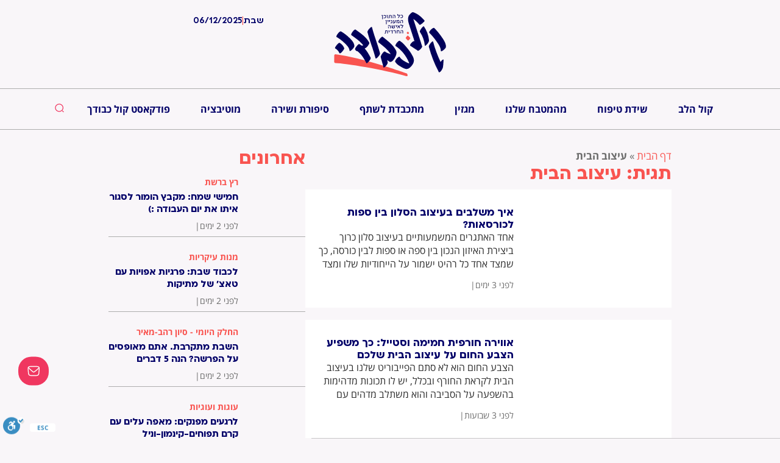

--- FILE ---
content_type: text/html; charset=UTF-8
request_url: https://kollkvoda.co.il/tag/%D7%A2%D7%99%D7%A6%D7%95%D7%91-%D7%94%D7%91%D7%99%D7%AA/
body_size: 36186
content:
<!doctype html>
<html dir="rtl" lang="he-IL">
<head>
	<meta charset="UTF-8">
		<meta name="viewport" content="width=device-width, initial-scale=1">
	<link rel="profile" href="https://gmpg.org/xfn/11">
	<meta name='robots' content='index, follow, max-image-preview:large, max-snippet:-1, max-video-preview:-1' />

	<!-- This site is optimized with the Yoast SEO plugin v20.5 - https://yoast.com/wordpress/plugins/seo/ -->
	<title>תגית עיצוב הבית - קול כבודה</title>
<link crossorigin data-rocket-preconnect href="https://www.googletagmanager.com" rel="preconnect">
<link crossorigin data-rocket-preconnect href="https://onesignal.com" rel="preconnect">
<link crossorigin data-rocket-preconnect href="https://www.google-analytics.com" rel="preconnect">
<link crossorigin data-rocket-preconnect href="https://ultra.clicka1.co.il" rel="preconnect">
<link crossorigin data-rocket-preconnect href="https://cdn.onesignal.com" rel="preconnect">
<link crossorigin data-rocket-preconnect href="https://cdn.enable.co.il" rel="preconnect">
<link crossorigin data-rocket-preload as="font" href="https://fonts.gstatic.com/ea/opensanshebrew/v3/OpenSansHebrew-Regular.woff2" rel="preload">
<link crossorigin data-rocket-preload as="font" href="https://kollkvoda.co.il/wp-content/uploads/2023/03/ploni-medium-aaa.woff" rel="preload"><link rel="preload" data-rocket-preload as="image" href="https://kollkvoda.co.il/wp-content/uploads/2024/06/shutterstock_2139150079.jpg" fetchpriority="high">
	<meta name="description" content="תגית בנושא עיצוב הבית - כל התוכן המעניין לאישה החרדית עכשיו באתר קול כבודה" />
	<link rel="canonical" href="https://kollkvoda.co.il/tag/עיצוב-הבית/" />
	<meta property="og:locale" content="he_IL" />
	<meta property="og:type" content="article" />
	<meta property="og:title" content="תגית עיצוב הבית - קול כבודה" />
	<meta property="og:description" content="תגית בנושא עיצוב הבית - כל התוכן המעניין לאישה החרדית עכשיו באתר קול כבודה" />
	<meta property="og:url" content="https://kollkvoda.co.il/tag/עיצוב-הבית/" />
	<meta property="og:site_name" content="קול כבודה" />
	<meta property="og:image" content="https://kollkvoda.co.il/wp-content/uploads/2018/04/לוגו_4.png" />
	<meta property="og:image:width" content="335" />
	<meta property="og:image:height" content="90" />
	<meta property="og:image:type" content="image/png" />
	<meta name="twitter:card" content="summary_large_image" />
	<script type="application/ld+json" class="yoast-schema-graph">{"@context":"https://schema.org","@graph":[{"@type":"CollectionPage","@id":"https://kollkvoda.co.il/tag/%d7%a2%d7%99%d7%a6%d7%95%d7%91-%d7%94%d7%91%d7%99%d7%aa/","url":"https://kollkvoda.co.il/tag/%d7%a2%d7%99%d7%a6%d7%95%d7%91-%d7%94%d7%91%d7%99%d7%aa/","name":"תגית עיצוב הבית - קול כבודה","isPartOf":{"@id":"https://kollkvoda.co.il/#website"},"primaryImageOfPage":{"@id":"https://kollkvoda.co.il/tag/%d7%a2%d7%99%d7%a6%d7%95%d7%91-%d7%94%d7%91%d7%99%d7%aa/#primaryimage"},"image":{"@id":"https://kollkvoda.co.il/tag/%d7%a2%d7%99%d7%a6%d7%95%d7%91-%d7%94%d7%91%d7%99%d7%aa/#primaryimage"},"thumbnailUrl":"https://kollkvoda.co.il/wp-content/uploads/2025/12/pexels-photo-2988860_1764480247396.jpeg","description":"תגית בנושא עיצוב הבית - כל התוכן המעניין לאישה החרדית עכשיו באתר קול כבודה","breadcrumb":{"@id":"https://kollkvoda.co.il/tag/%d7%a2%d7%99%d7%a6%d7%95%d7%91-%d7%94%d7%91%d7%99%d7%aa/#breadcrumb"},"inLanguage":"he-IL"},{"@type":"ImageObject","inLanguage":"he-IL","@id":"https://kollkvoda.co.il/tag/%d7%a2%d7%99%d7%a6%d7%95%d7%91-%d7%94%d7%91%d7%99%d7%aa/#primaryimage","url":"https://kollkvoda.co.il/wp-content/uploads/2025/12/pexels-photo-2988860_1764480247396.jpeg","contentUrl":"https://kollkvoda.co.il/wp-content/uploads/2025/12/pexels-photo-2988860_1764480247396.jpeg","width":1024,"height":684,"caption":"שילוב בין כורסאות לספות בסלון"},{"@type":"BreadcrumbList","@id":"https://kollkvoda.co.il/tag/%d7%a2%d7%99%d7%a6%d7%95%d7%91-%d7%94%d7%91%d7%99%d7%aa/#breadcrumb","itemListElement":[{"@type":"ListItem","position":1,"name":"דף הבית","item":"https://kollkvoda.co.il/"},{"@type":"ListItem","position":2,"name":"עיצוב הבית"}]},{"@type":"WebSite","@id":"https://kollkvoda.co.il/#website","url":"https://kollkvoda.co.il/","name":"קול כבודה","description":"הכל למי שחושבת","potentialAction":[{"@type":"SearchAction","target":{"@type":"EntryPoint","urlTemplate":"https://kollkvoda.co.il/?s={search_term_string}"},"query-input":"required name=search_term_string"}],"inLanguage":"he-IL"}]}</script>
	<!-- / Yoast SEO plugin. -->


<link rel='dns-prefetch' href='//cdn.enable.co.il' />

<style type="text/css">
img.wp-smiley,
img.emoji {
	display: inline !important;
	border: none !important;
	box-shadow: none !important;
	height: 1em !important;
	width: 1em !important;
	margin: 0 0.07em !important;
	vertical-align: -0.1em !important;
	background: none !important;
	padding: 0 !important;
}
</style>
	<link data-minify="1" rel='stylesheet' id='rmp-elementor-form-widget-css-css' href='https://kollkvoda.co.il/wp-content/cache/min/1/wp-content/plugins/responder/assets/css/integrations/elementor/form-widget.css?ver=1764750633' type='text/css' media='all' />
<link rel='stylesheet' id='wp-block-library-rtl-css' href='https://kollkvoda.co.il/wp-includes/css/dist/block-library/style-rtl.min.css?ver=6.1.9' type='text/css' media='all' />
<link data-minify="1" rel='stylesheet' id='jet-engine-frontend-css' href='https://kollkvoda.co.il/wp-content/cache/min/1/wp-content/plugins/jet-engine/assets/css/frontend.css?ver=1764750633' type='text/css' media='all' />
<link rel='stylesheet' id='classic-theme-styles-css' href='https://kollkvoda.co.il/wp-includes/css/classic-themes.min.css?ver=1' type='text/css' media='all' />
<style id='global-styles-inline-css' type='text/css'>
body{--wp--preset--color--black: #000000;--wp--preset--color--cyan-bluish-gray: #abb8c3;--wp--preset--color--white: #ffffff;--wp--preset--color--pale-pink: #f78da7;--wp--preset--color--vivid-red: #cf2e2e;--wp--preset--color--luminous-vivid-orange: #ff6900;--wp--preset--color--luminous-vivid-amber: #fcb900;--wp--preset--color--light-green-cyan: #7bdcb5;--wp--preset--color--vivid-green-cyan: #00d084;--wp--preset--color--pale-cyan-blue: #8ed1fc;--wp--preset--color--vivid-cyan-blue: #0693e3;--wp--preset--color--vivid-purple: #9b51e0;--wp--preset--gradient--vivid-cyan-blue-to-vivid-purple: linear-gradient(135deg,rgba(6,147,227,1) 0%,rgb(155,81,224) 100%);--wp--preset--gradient--light-green-cyan-to-vivid-green-cyan: linear-gradient(135deg,rgb(122,220,180) 0%,rgb(0,208,130) 100%);--wp--preset--gradient--luminous-vivid-amber-to-luminous-vivid-orange: linear-gradient(135deg,rgba(252,185,0,1) 0%,rgba(255,105,0,1) 100%);--wp--preset--gradient--luminous-vivid-orange-to-vivid-red: linear-gradient(135deg,rgba(255,105,0,1) 0%,rgb(207,46,46) 100%);--wp--preset--gradient--very-light-gray-to-cyan-bluish-gray: linear-gradient(135deg,rgb(238,238,238) 0%,rgb(169,184,195) 100%);--wp--preset--gradient--cool-to-warm-spectrum: linear-gradient(135deg,rgb(74,234,220) 0%,rgb(151,120,209) 20%,rgb(207,42,186) 40%,rgb(238,44,130) 60%,rgb(251,105,98) 80%,rgb(254,248,76) 100%);--wp--preset--gradient--blush-light-purple: linear-gradient(135deg,rgb(255,206,236) 0%,rgb(152,150,240) 100%);--wp--preset--gradient--blush-bordeaux: linear-gradient(135deg,rgb(254,205,165) 0%,rgb(254,45,45) 50%,rgb(107,0,62) 100%);--wp--preset--gradient--luminous-dusk: linear-gradient(135deg,rgb(255,203,112) 0%,rgb(199,81,192) 50%,rgb(65,88,208) 100%);--wp--preset--gradient--pale-ocean: linear-gradient(135deg,rgb(255,245,203) 0%,rgb(182,227,212) 50%,rgb(51,167,181) 100%);--wp--preset--gradient--electric-grass: linear-gradient(135deg,rgb(202,248,128) 0%,rgb(113,206,126) 100%);--wp--preset--gradient--midnight: linear-gradient(135deg,rgb(2,3,129) 0%,rgb(40,116,252) 100%);--wp--preset--duotone--dark-grayscale: url('#wp-duotone-dark-grayscale');--wp--preset--duotone--grayscale: url('#wp-duotone-grayscale');--wp--preset--duotone--purple-yellow: url('#wp-duotone-purple-yellow');--wp--preset--duotone--blue-red: url('#wp-duotone-blue-red');--wp--preset--duotone--midnight: url('#wp-duotone-midnight');--wp--preset--duotone--magenta-yellow: url('#wp-duotone-magenta-yellow');--wp--preset--duotone--purple-green: url('#wp-duotone-purple-green');--wp--preset--duotone--blue-orange: url('#wp-duotone-blue-orange');--wp--preset--font-size--small: 13px;--wp--preset--font-size--medium: 20px;--wp--preset--font-size--large: 36px;--wp--preset--font-size--x-large: 42px;--wp--preset--spacing--20: 0.44rem;--wp--preset--spacing--30: 0.67rem;--wp--preset--spacing--40: 1rem;--wp--preset--spacing--50: 1.5rem;--wp--preset--spacing--60: 2.25rem;--wp--preset--spacing--70: 3.38rem;--wp--preset--spacing--80: 5.06rem;}:where(.is-layout-flex){gap: 0.5em;}body .is-layout-flow > .alignleft{float: left;margin-inline-start: 0;margin-inline-end: 2em;}body .is-layout-flow > .alignright{float: right;margin-inline-start: 2em;margin-inline-end: 0;}body .is-layout-flow > .aligncenter{margin-left: auto !important;margin-right: auto !important;}body .is-layout-constrained > .alignleft{float: left;margin-inline-start: 0;margin-inline-end: 2em;}body .is-layout-constrained > .alignright{float: right;margin-inline-start: 2em;margin-inline-end: 0;}body .is-layout-constrained > .aligncenter{margin-left: auto !important;margin-right: auto !important;}body .is-layout-constrained > :where(:not(.alignleft):not(.alignright):not(.alignfull)){max-width: var(--wp--style--global--content-size);margin-left: auto !important;margin-right: auto !important;}body .is-layout-constrained > .alignwide{max-width: var(--wp--style--global--wide-size);}body .is-layout-flex{display: flex;}body .is-layout-flex{flex-wrap: wrap;align-items: center;}body .is-layout-flex > *{margin: 0;}:where(.wp-block-columns.is-layout-flex){gap: 2em;}.has-black-color{color: var(--wp--preset--color--black) !important;}.has-cyan-bluish-gray-color{color: var(--wp--preset--color--cyan-bluish-gray) !important;}.has-white-color{color: var(--wp--preset--color--white) !important;}.has-pale-pink-color{color: var(--wp--preset--color--pale-pink) !important;}.has-vivid-red-color{color: var(--wp--preset--color--vivid-red) !important;}.has-luminous-vivid-orange-color{color: var(--wp--preset--color--luminous-vivid-orange) !important;}.has-luminous-vivid-amber-color{color: var(--wp--preset--color--luminous-vivid-amber) !important;}.has-light-green-cyan-color{color: var(--wp--preset--color--light-green-cyan) !important;}.has-vivid-green-cyan-color{color: var(--wp--preset--color--vivid-green-cyan) !important;}.has-pale-cyan-blue-color{color: var(--wp--preset--color--pale-cyan-blue) !important;}.has-vivid-cyan-blue-color{color: var(--wp--preset--color--vivid-cyan-blue) !important;}.has-vivid-purple-color{color: var(--wp--preset--color--vivid-purple) !important;}.has-black-background-color{background-color: var(--wp--preset--color--black) !important;}.has-cyan-bluish-gray-background-color{background-color: var(--wp--preset--color--cyan-bluish-gray) !important;}.has-white-background-color{background-color: var(--wp--preset--color--white) !important;}.has-pale-pink-background-color{background-color: var(--wp--preset--color--pale-pink) !important;}.has-vivid-red-background-color{background-color: var(--wp--preset--color--vivid-red) !important;}.has-luminous-vivid-orange-background-color{background-color: var(--wp--preset--color--luminous-vivid-orange) !important;}.has-luminous-vivid-amber-background-color{background-color: var(--wp--preset--color--luminous-vivid-amber) !important;}.has-light-green-cyan-background-color{background-color: var(--wp--preset--color--light-green-cyan) !important;}.has-vivid-green-cyan-background-color{background-color: var(--wp--preset--color--vivid-green-cyan) !important;}.has-pale-cyan-blue-background-color{background-color: var(--wp--preset--color--pale-cyan-blue) !important;}.has-vivid-cyan-blue-background-color{background-color: var(--wp--preset--color--vivid-cyan-blue) !important;}.has-vivid-purple-background-color{background-color: var(--wp--preset--color--vivid-purple) !important;}.has-black-border-color{border-color: var(--wp--preset--color--black) !important;}.has-cyan-bluish-gray-border-color{border-color: var(--wp--preset--color--cyan-bluish-gray) !important;}.has-white-border-color{border-color: var(--wp--preset--color--white) !important;}.has-pale-pink-border-color{border-color: var(--wp--preset--color--pale-pink) !important;}.has-vivid-red-border-color{border-color: var(--wp--preset--color--vivid-red) !important;}.has-luminous-vivid-orange-border-color{border-color: var(--wp--preset--color--luminous-vivid-orange) !important;}.has-luminous-vivid-amber-border-color{border-color: var(--wp--preset--color--luminous-vivid-amber) !important;}.has-light-green-cyan-border-color{border-color: var(--wp--preset--color--light-green-cyan) !important;}.has-vivid-green-cyan-border-color{border-color: var(--wp--preset--color--vivid-green-cyan) !important;}.has-pale-cyan-blue-border-color{border-color: var(--wp--preset--color--pale-cyan-blue) !important;}.has-vivid-cyan-blue-border-color{border-color: var(--wp--preset--color--vivid-cyan-blue) !important;}.has-vivid-purple-border-color{border-color: var(--wp--preset--color--vivid-purple) !important;}.has-vivid-cyan-blue-to-vivid-purple-gradient-background{background: var(--wp--preset--gradient--vivid-cyan-blue-to-vivid-purple) !important;}.has-light-green-cyan-to-vivid-green-cyan-gradient-background{background: var(--wp--preset--gradient--light-green-cyan-to-vivid-green-cyan) !important;}.has-luminous-vivid-amber-to-luminous-vivid-orange-gradient-background{background: var(--wp--preset--gradient--luminous-vivid-amber-to-luminous-vivid-orange) !important;}.has-luminous-vivid-orange-to-vivid-red-gradient-background{background: var(--wp--preset--gradient--luminous-vivid-orange-to-vivid-red) !important;}.has-very-light-gray-to-cyan-bluish-gray-gradient-background{background: var(--wp--preset--gradient--very-light-gray-to-cyan-bluish-gray) !important;}.has-cool-to-warm-spectrum-gradient-background{background: var(--wp--preset--gradient--cool-to-warm-spectrum) !important;}.has-blush-light-purple-gradient-background{background: var(--wp--preset--gradient--blush-light-purple) !important;}.has-blush-bordeaux-gradient-background{background: var(--wp--preset--gradient--blush-bordeaux) !important;}.has-luminous-dusk-gradient-background{background: var(--wp--preset--gradient--luminous-dusk) !important;}.has-pale-ocean-gradient-background{background: var(--wp--preset--gradient--pale-ocean) !important;}.has-electric-grass-gradient-background{background: var(--wp--preset--gradient--electric-grass) !important;}.has-midnight-gradient-background{background: var(--wp--preset--gradient--midnight) !important;}.has-small-font-size{font-size: var(--wp--preset--font-size--small) !important;}.has-medium-font-size{font-size: var(--wp--preset--font-size--medium) !important;}.has-large-font-size{font-size: var(--wp--preset--font-size--large) !important;}.has-x-large-font-size{font-size: var(--wp--preset--font-size--x-large) !important;}
.wp-block-navigation a:where(:not(.wp-element-button)){color: inherit;}
:where(.wp-block-columns.is-layout-flex){gap: 2em;}
.wp-block-pullquote{font-size: 1.5em;line-height: 1.6;}
</style>
<link data-minify="1" rel='stylesheet' id='wonderplugin-slider-css-css' href='https://kollkvoda.co.il/wp-content/cache/min/1/wp-content/plugins/wonderplugin-slider-lite/engine/wonderpluginsliderengine.css?ver=1764750633' type='text/css' media='all' />
<link rel='stylesheet' id='hello-elementor-css' href='https://kollkvoda.co.il/wp-content/themes/hello-elementor/style.min.css?ver=2.3.1' type='text/css' media='all' />
<link rel='stylesheet' id='hello-elementor-theme-style-css' href='https://kollkvoda.co.il/wp-content/themes/hello-elementor/theme.min.css?ver=2.3.1' type='text/css' media='all' />
<link data-minify="1" rel='stylesheet' id='dflip-icons-style-css' href='https://kollkvoda.co.il/wp-content/cache/min/1/wp-content/plugins/dflip/assets/css/themify-icons.min.css?ver=1764750633' type='text/css' media='all' />
<link rel='stylesheet' id='dflip-style-css' href='https://kollkvoda.co.il/wp-content/cache/background-css/1/kollkvoda.co.il/wp-content/plugins/dflip/assets/css/dflip.min.css?ver=1.7.35&wpr_t=1765028230' type='text/css' media='all' />
<link data-minify="1" rel='stylesheet' id='jet-elements-css' href='https://kollkvoda.co.il/wp-content/cache/background-css/1/kollkvoda.co.il/wp-content/cache/min/1/wp-content/plugins/jet-elements/assets/css/jet-elements-rtl.css?ver=1764750633&wpr_t=1765028230' type='text/css' media='all' />
<link data-minify="1" rel='stylesheet' id='jet-elements-skin-css' href='https://kollkvoda.co.il/wp-content/cache/min/1/wp-content/plugins/jet-elements/assets/css/jet-elements-skin-rtl.css?ver=1764750633' type='text/css' media='all' />
<link data-minify="1" rel='stylesheet' id='elementor-icons-css' href='https://kollkvoda.co.il/wp-content/cache/min/1/wp-content/plugins/elementor/assets/lib/eicons/css/elementor-icons.min.css?ver=1764750633' type='text/css' media='all' />
<link rel='stylesheet' id='elementor-frontend-legacy-css' href='https://kollkvoda.co.il/wp-content/plugins/elementor/assets/css/frontend-legacy-rtl.min.css?ver=3.12.1' type='text/css' media='all' />
<link rel='stylesheet' id='elementor-frontend-css' href='https://kollkvoda.co.il/wp-content/plugins/elementor/assets/css/frontend-rtl.min.css?ver=3.12.1' type='text/css' media='all' />
<link rel='stylesheet' id='swiper-css' href='https://kollkvoda.co.il/wp-content/plugins/elementor/assets/lib/swiper/css/swiper.min.css?ver=5.3.6' type='text/css' media='all' />
<link rel='stylesheet' id='elementor-post-21480-css' href='https://kollkvoda.co.il/wp-content/uploads/elementor/css/post-21480.css?ver=1707679306' type='text/css' media='all' />
<link rel='stylesheet' id='powerpack-frontend-css' href='https://kollkvoda.co.il/wp-content/plugins/powerpack-elements/assets/css/min/frontend-rtl.min.css?ver=2.9.1' type='text/css' media='all' />
<link rel='stylesheet' id='elementor-pro-css' href='https://kollkvoda.co.il/wp-content/plugins/elementor-pro/assets/css/frontend-rtl.min.css?ver=3.12.0' type='text/css' media='all' />
<link data-minify="1" rel='stylesheet' id='jet-blog-css' href='https://kollkvoda.co.il/wp-content/cache/min/1/wp-content/plugins/jet-blog/assets/css/jet-blog.css?ver=1764750633' type='text/css' media='all' />
<link data-minify="1" rel='stylesheet' id='jet-blog-rtl-css' href='https://kollkvoda.co.il/wp-content/cache/min/1/wp-content/plugins/jet-blog/assets/css/jet-blog-rtl.css?ver=1764750633' type='text/css' media='all' />
<link data-minify="1" rel='stylesheet' id='jet-tricks-frontend-css' href='https://kollkvoda.co.il/wp-content/cache/min/1/wp-content/plugins/jet-tricks/assets/css/jet-tricks-frontend.css?ver=1764750633' type='text/css' media='all' />
<link data-minify="1" rel='stylesheet' id='font-awesome-5-all-css' href='https://kollkvoda.co.il/wp-content/cache/min/1/wp-content/plugins/elementor/assets/lib/font-awesome/css/all.min.css?ver=1764750633' type='text/css' media='all' />
<link rel='stylesheet' id='font-awesome-4-shim-css' href='https://kollkvoda.co.il/wp-content/plugins/elementor/assets/lib/font-awesome/css/v4-shims.min.css?ver=3.12.1' type='text/css' media='all' />
<link rel='stylesheet' id='elementor-post-43781-css' href='https://kollkvoda.co.il/wp-content/uploads/elementor/css/post-43781.css?ver=1764507785' type='text/css' media='all' />
<link rel='stylesheet' id='elementor-post-26961-css' href='https://kollkvoda.co.il/wp-content/uploads/elementor/css/post-26961.css?ver=1715874323' type='text/css' media='all' />
<link rel='stylesheet' id='elementor-post-36482-css' href='https://kollkvoda.co.il/wp-content/uploads/elementor/css/post-36482.css?ver=1761743726' type='text/css' media='all' />
<link rel='stylesheet' id='elementor-post-37257-css' href='https://kollkvoda.co.il/wp-content/uploads/elementor/css/post-37257.css?ver=1707679308' type='text/css' media='all' />
<link data-minify="1" rel='stylesheet' id='hello-elementor-child-style-css' href='https://kollkvoda.co.il/wp-content/cache/min/1/wp-content/themes/hello-elementor-child-master/style.css?ver=1764750633' type='text/css' media='all' />
<link rel='stylesheet' id='jquery-chosen-css' href='https://kollkvoda.co.il/wp-content/cache/background-css/1/kollkvoda.co.il/wp-content/plugins/jet-search/assets/lib/chosen/chosen.min.css?ver=1.8.7&wpr_t=1765028230' type='text/css' media='all' />
<link data-minify="1" rel='stylesheet' id='jet-search-css' href='https://kollkvoda.co.il/wp-content/cache/min/1/wp-content/plugins/jet-search/assets/css/jet-search.css?ver=1764750633' type='text/css' media='all' />
<link data-minify="1" rel='stylesheet' id='google-earlyaccess-1-css' href='https://kollkvoda.co.il/wp-content/cache/min/1/earlyaccess/opensanshebrew.css?ver=1764750633' type='text/css' media='all' />
<link rel="preconnect" href="https://fonts.gstatic.com/" crossorigin><script type='text/javascript' id='jquery-core-js-extra'>
/* <![CDATA[ */
var pp = {"ajax_url":"https:\/\/kollkvoda.co.il\/wp-admin\/admin-ajax.php"};
/* ]]> */
</script>
<script type='text/javascript' src='https://kollkvoda.co.il/wp-includes/js/jquery/jquery.min.js?ver=3.6.1' id='jquery-core-js'></script>
<script type='text/javascript' src='https://kollkvoda.co.il/wp-includes/js/jquery/jquery-migrate.min.js?ver=3.3.2' id='jquery-migrate-js'></script>
<script type='text/javascript' src='https://kollkvoda.co.il/wp-includes/js/underscore.min.js?ver=1.13.4' id='underscore-js'></script>
<script type='text/javascript' id='rmp-ajax-js-js-extra'>
/* <![CDATA[ */
var RMP_AJAX_LOCALS = {"ajaxUrl":"https:\/\/kollkvoda.co.il\/wp-admin\/admin-ajax.php?page=Responder_PluginSettings","_nonce":"3f23a97d9b","direction":"rtl"};
/* ]]> */
</script>
<script data-minify="1" type='text/javascript' src='https://kollkvoda.co.il/wp-content/cache/min/1/wp-content/plugins/responder/assets/js/ajax.js?ver=1764750633' id='rmp-ajax-js-js'></script>
<script data-minify="1" type='text/javascript' src='https://kollkvoda.co.il/wp-content/cache/min/1/wp-content/plugins/responder/assets/js/integrations/elementor/form-widget.js?ver=1764750633' id='rmp-elementor-form-widget-js-js'></script>
<script type='text/javascript' src='https://kollkvoda.co.il/wp-includes/js/imagesloaded.min.js?ver=6.1.9' id='imagesLoaded-js'></script>
<script data-minify="1" type='text/javascript' src='https://kollkvoda.co.il/wp-content/cache/min/1/wp-content/plugins/wonderplugin-slider-lite/engine/wonderpluginsliderskins.js?ver=1764750633' id='wonderplugin-slider-skins-script-js'></script>
<script data-minify="1" type='text/javascript' src='https://kollkvoda.co.il/wp-content/cache/min/1/wp-content/plugins/wonderplugin-slider-lite/engine/wonderpluginslider.js?ver=1764750633' id='wonderplugin-slider-script-js'></script>
<script type='text/javascript' src='https://kollkvoda.co.il/wp-content/plugins/elementor/assets/lib/font-awesome/js/v4-shims.min.js?ver=3.12.1' id='font-awesome-4-shim-js'></script>
<link rel="https://api.w.org/" href="https://kollkvoda.co.il/wp-json/" /><link rel="alternate" type="application/json" href="https://kollkvoda.co.il/wp-json/wp/v2/tags/3973" /><link rel="EditURI" type="application/rsd+xml" title="RSD" href="https://kollkvoda.co.il/xmlrpc.php?rsd" />
<link rel="wlwmanifest" type="application/wlwmanifest+xml" href="https://kollkvoda.co.il/wp-includes/wlwmanifest.xml" />
<meta name="generator" content="WordPress 6.1.9" />

		<!-- GA Google Analytics @ https://m0n.co/ga -->
		<script>
			(function(i,s,o,g,r,a,m){i['GoogleAnalyticsObject']=r;i[r]=i[r]||function(){
			(i[r].q=i[r].q||[]).push(arguments)},i[r].l=1*new Date();a=s.createElement(o),
			m=s.getElementsByTagName(o)[0];a.async=1;a.src=g;m.parentNode.insertBefore(a,m)
			})(window,document,'script','https://www.google-analytics.com/analytics.js','ga');
			ga('create', 'UA-88239041-1', 'auto');
			ga('send', 'pageview');
		</script>

	<!-- HFCM by 99 Robots - Snippet # 1: tal js -->

<!-- /end HFCM by 99 Robots -->

<!-- Custom Header Code -->
<!-- Google Tag Manager -->
<script>(function(w,d,s,l,i){w[l]=w[l]||[];w[l].push({'gtm.start':
new Date().getTime(),event:'gtm.js'});var f=d.getElementsByTagName(s)[0],
j=d.createElement(s),dl=l!='dataLayer'?'&l='+l:'';j.async=true;j.src=
'https://www.googletagmanager.com/gtm.js?id='+i+dl;f.parentNode.insertBefore(j,f);
})(window,document,'script','dataLayer',GTM-KBMW55RZ');</script>
<!-- End Google Tag Manager -->

<script src="https://ultra.clicka1.co.il/out/loader/loader.js?webId=203053459" type="module" ></script>
<!-- End Custom Header Code -->
<script data-cfasync="false"> var dFlipLocation = "https://kollkvoda.co.il/wp-content/plugins/dflip/assets/"; var dFlipWPGlobal = {"text":{"toggleSound":"Turn on\/off Sound","toggleThumbnails":"Toggle Thumbnails","toggleOutline":"Toggle Outline\/Bookmark","previousPage":"\u05e2\u05de\u05d5\u05d3 \u05e7\u05d5\u05d3\u05dd","nextPage":"\u05e2\u05de\u05d5\u05d3 \u05d4\u05d1\u05d0","toggleFullscreen":"Toggle Fullscreen","zoomIn":"Zoom In","zoomOut":"Zoom Out","toggleHelp":"Toggle Help","singlePageMode":"Single Page Mode","doublePageMode":"Double Page Mode","downloadPDFFile":"Download PDF File","gotoFirstPage":"Goto First Page","gotoLastPage":"Goto Last Page","share":"Share","mailSubject":"I wanted you to see this FlipBook","mailBody":"Check out this site {{url}}","loading":"Loading"},"moreControls":"\u05d4\u05d5\u05e8\u05d3\u05d4,\u05de\u05e6\u05d1 \u05e2\u05de\u05d5\u05d3,\u05e2\u05de\u05d5\u05d3 \u05e8\u05d0\u05e9\u05d5\u05df,\u05e2\u05de\u05d5\u05d3 \u05d0\u05d7\u05e8\u05d5\u05df,\u05e6\u05dc\u05d9\u05dc","hideControls":"","scrollWheel":"true","backgroundColor":"#FFF","backgroundImage":"","height":"auto","paddingLeft":"20","paddingRight":"20","controlsPosition":"bottom","direction":1,"duration":"800","soundEnable":"true","enableDownload":"true","enableAnalytics":"false","webgl":"true","hard":"none","maxTextureSize":"1600","rangeChunkSize":"524288","disableRange":false,"zoomRatio":"1.5","stiffness":"3","pageMode":"0","singlePageMode":"0","pageSize":"0","autoPlay":"false","autoPlayDuration":"5000","autoPlayStart":"false","linkTarget":"2","sharePrefix":"flipbook-","pdfVersion":"default"};</script><meta name="generator" content="Elementor 3.12.1; features: a11y_improvements, additional_custom_breakpoints; settings: css_print_method-external, google_font-enabled, font_display-auto">
<script>
jQuery(document).ready(function(){
    jQuery('video').bind('contextmenu',function() { return false; });
});
</script>
<script>
var account = jQuery('.um-page-login.um-page-loggedin .um-misc-ul li');
jQuery(jQuery(account).get(0)).remove();
</script>
<!-- Google tag (gtag.js) -->
<script async src="https://www.googletagmanager.com/gtag/js?id=G-5FXSDS4H59"></script>
<script>
  window.dataLayer = window.dataLayer || [];
  function gtag(){dataLayer.push(arguments);}
  gtag('js', new Date());

  gtag('config', 'G-5FXSDS4H59');
</script>
      <meta name="onesignal" content="wordpress-plugin"/>
            <script>

      window.OneSignal = window.OneSignal || [];

      OneSignal.push( function() {
        OneSignal.SERVICE_WORKER_UPDATER_PATH = "OneSignalSDKUpdaterWorker.js.php";
                      OneSignal.SERVICE_WORKER_PATH = "OneSignalSDKWorker.js.php";
                      OneSignal.SERVICE_WORKER_PARAM = { scope: "/" };
        OneSignal.setDefaultNotificationUrl("https://kollkvoda.co.il");
        var oneSignal_options = {};
        window._oneSignalInitOptions = oneSignal_options;

        oneSignal_options['wordpress'] = true;
oneSignal_options['appId'] = '69126071-bacb-4a86-a4b6-5dfc34d04033';
oneSignal_options['allowLocalhostAsSecureOrigin'] = true;
oneSignal_options['welcomeNotification'] = { };
oneSignal_options['welcomeNotification']['title'] = "";
oneSignal_options['welcomeNotification']['message'] = "";
oneSignal_options['path'] = "https://kollkvoda.co.il/wp-content/plugins/onesignal-free-web-push-notifications/sdk_files/";
oneSignal_options['persistNotification'] = false;
oneSignal_options['promptOptions'] = { };
oneSignal_options['promptOptions']['actionMessage'] = "אתר קול כבודה מעוניין לשלוח לך התראות";
oneSignal_options['promptOptions']['exampleNotificationTitleDesktop'] = "אתר קול כבודה";
oneSignal_options['promptOptions']['exampleNotificationMessageDesktop'] = "מאמר חדש באתר";
oneSignal_options['promptOptions']['acceptButtonText'] = "אישור";
oneSignal_options['promptOptions']['cancelButtonText'] = "אולי בפעם אחרת";
oneSignal_options['promptOptions']['siteName'] = "https://kollkvoda.co.il/";
oneSignal_options['promptOptions']['autoAcceptTitle'] = "אישור";
oneSignal_options['notifyButton'] = { };
oneSignal_options['notifyButton']['enable'] = true;
oneSignal_options['notifyButton']['position'] = 'bottom-right';
oneSignal_options['notifyButton']['theme'] = 'default';
oneSignal_options['notifyButton']['size'] = 'medium';
oneSignal_options['notifyButton']['showCredit'] = true;
oneSignal_options['notifyButton']['text'] = {};
oneSignal_options['notifyButton']['text']['tip.state.unsubscribed'] = 'הנך רשומה להתראות';
oneSignal_options['notifyButton']['text']['tip.state.subscribed'] = 'כאן יתקבלו התראות על מאמרים חדשים';
oneSignal_options['notifyButton']['text']['message.action.subscribed'] = 'תודה שהצטרפת';
oneSignal_options['notifyButton']['text']['dialog.main.button.subscribe'] = 'הפעל התראות';
oneSignal_options['notifyButton']['text']['dialog.main.button.unsubscribe'] = 'ביטול התראות';
oneSignal_options['notifyButton']['colors'] = {};
oneSignal_options['notifyButton']['offset'] = {};
                OneSignal.init(window._oneSignalInitOptions);
                OneSignal.showSlidedownPrompt();      });

      function documentInitOneSignal() {
        var oneSignal_elements = document.getElementsByClassName("OneSignal-prompt");

        var oneSignalLinkClickHandler = function(event) { OneSignal.push(['registerForPushNotifications']); event.preventDefault(); };        for(var i = 0; i < oneSignal_elements.length; i++)
          oneSignal_elements[i].addEventListener('click', oneSignalLinkClickHandler, false);
      }

      if (document.readyState === 'complete') {
           documentInitOneSignal();
      }
      else {
           window.addEventListener("load", function(event){
               documentInitOneSignal();
          });
      }
    </script>
<link rel="icon" href="https://kollkvoda.co.il/wp-content/uploads/2023/03/faviconKolKvoda-45x45.png" sizes="32x32" />
<link rel="icon" href="https://kollkvoda.co.il/wp-content/uploads/2023/03/faviconKolKvoda-300x300.png" sizes="192x192" />
<link rel="apple-touch-icon" href="https://kollkvoda.co.il/wp-content/uploads/2023/03/faviconKolKvoda-300x300.png" />
<meta name="msapplication-TileImage" content="https://kollkvoda.co.il/wp-content/uploads/2023/03/faviconKolKvoda-300x300.png" />
<style>.pswp.pafe-lightbox-modal {display: none;}</style>		<style type="text/css" id="wp-custom-css">
			html, body {
    max-width: 100%;
    overflow-x: hidden;
}
.elementor-element-5ad47da .e-con-inner{
	display:block;
} 		</style>
		<noscript><style id="rocket-lazyload-nojs-css">.rll-youtube-player, [data-lazy-src]{display:none !important;}</style></noscript><style id="wpr-lazyload-bg-container"></style><style id="wpr-lazyload-bg-exclusion">.jet-listing-dynamic-post-42729 .elementor-element.elementor-element-37f9909:not(.elementor-motion-effects-element-type-background), .jet-listing-dynamic-post-42729 .elementor-element.elementor-element-37f9909 > .elementor-motion-effects-container > .elementor-motion-effects-layer{--wpr-bg-87b9d27f-9919-4a67-813d-4e1fad63331d: url('https://kollkvoda.co.il/wp-content/uploads/2024/06/shutterstock_2139150079.jpg');}.jet-listing-dynamic-post-41503 .elementor-element.elementor-element-37f9909:not(.elementor-motion-effects-element-type-background), .jet-listing-dynamic-post-41503 .elementor-element.elementor-element-37f9909 > .elementor-motion-effects-container > .elementor-motion-effects-layer{--wpr-bg-44048365-1eee-4eb4-9b86-a50a30efe4b1: url('https://kollkvoda.co.il/wp-content/uploads/2024/05/shutterstock_2251610093.jpg');}.jet-listing-dynamic-post-38930 .elementor-element.elementor-element-37f9909:not(.elementor-motion-effects-element-type-background), .jet-listing-dynamic-post-38930 .elementor-element.elementor-element-37f9909 > .elementor-motion-effects-container > .elementor-motion-effects-layer{--wpr-bg-e2ff512b-967d-4d1c-aaee-6e181a3d5110: url('https://kollkvoda.co.il/wp-content/uploads/2024/02/PHOTO-2024-02-28-12-43-43.jpg');}</style>
<noscript>
<style id="wpr-lazyload-bg-nostyle">.df-container.df-loading:after{--wpr-bg-e91dff73-fc13-43e4-bff4-a5b44a8f2286: url('https://kollkvoda.co.il/wp-content/plugins/dflip/assets/images/loading.gif');}.df-page-loading:after{--wpr-bg-c24a715a-26c6-4bf1-881b-3d2b93537783: url('https://kollkvoda.co.il/wp-content/plugins/dflip/assets/images/loading.gif');}.df-thumb-container .df-vrow:before{--wpr-bg-2b8bf346-ef56-4d4f-a65c-9932a49a7f4d: url('https://kollkvoda.co.il/wp-content/plugins/dflip/assets/images/loading.gif');}.elementor-widget-jet-map .jet-map-message .jet-map-message__dammy-map{--wpr-bg-6af27467-18a1-4abd-a079-3505186502ba: url('https://kollkvoda.co.il/wp-content/plugins/jet-elements/assets/images/dummy-map.png');}.chosen-container-single .chosen-single abbr{--wpr-bg-f82ce21f-77fa-4aac-af09-e3c4d1751b45: url('https://kollkvoda.co.il/wp-content/plugins/jet-search/assets/lib/chosen/chosen-sprite.png');}.chosen-container-single .chosen-single div b{--wpr-bg-ab148a82-d88a-43db-99ae-57bac96c8699: url('https://kollkvoda.co.il/wp-content/plugins/jet-search/assets/lib/chosen/chosen-sprite.png');}.chosen-container-single .chosen-search input[type=text]{--wpr-bg-ab51de3e-44cf-4a3b-a444-ee83a3b576c8: url('https://kollkvoda.co.il/wp-content/plugins/jet-search/assets/lib/chosen/chosen-sprite.png');}.chosen-container-multi .chosen-choices li.search-choice .search-choice-close{--wpr-bg-ee1da3b1-6ff3-42d7-8a6f-be3e3479e5d2: url('https://kollkvoda.co.il/wp-content/plugins/jet-search/assets/lib/chosen/chosen-sprite.png');}.chosen-rtl .chosen-search input[type=text]{--wpr-bg-0442d4c9-938b-49ec-b490-7aa6701a8ce7: url('https://kollkvoda.co.il/wp-content/plugins/jet-search/assets/lib/chosen/chosen-sprite.png');}.chosen-container .chosen-results-scroll-down span,.chosen-container .chosen-results-scroll-up span,.chosen-container-multi .chosen-choices .search-choice .search-choice-close,.chosen-container-single .chosen-search input[type=text],.chosen-container-single .chosen-single abbr,.chosen-container-single .chosen-single div b,.chosen-rtl .chosen-search input[type=text]{--wpr-bg-639d099b-dad6-435d-aa41-a47b31e47b81: url('https://kollkvoda.co.il/wp-content/plugins/jet-search/assets/lib/chosen/chosen-sprite@2x.png');}.jet-listing-dynamic-post-57894 .elementor-element.elementor-element-37f9909:not(.elementor-motion-effects-element-type-background), .jet-listing-dynamic-post-57894 .elementor-element.elementor-element-37f9909 > .elementor-motion-effects-container > .elementor-motion-effects-layer{--wpr-bg-cf4484fd-771f-4e78-acad-129d781d1c5c: url('https://kollkvoda.co.il/wp-content/uploads/2025/12/pexels-photo-2988860_1764480247396.jpeg');}.jet-listing-dynamic-post-57416 .elementor-element.elementor-element-37f9909:not(.elementor-motion-effects-element-type-background), .jet-listing-dynamic-post-57416 .elementor-element.elementor-element-37f9909 > .elementor-motion-effects-container > .elementor-motion-effects-layer{--wpr-bg-10bd21ae-01bd-4934-bdaf-327780229bc4: url('https://kollkvoda.co.il/wp-content/uploads/2025/11/shutterstock_2418822077.jpg');}.jet-listing-dynamic-post-27665 .elementor-element.elementor-element-37f9909:not(.elementor-motion-effects-element-type-background), .jet-listing-dynamic-post-27665 .elementor-element.elementor-element-37f9909 > .elementor-motion-effects-container > .elementor-motion-effects-layer{--wpr-bg-c775e9ab-890f-4a4e-a206-2fb97d2170fc: url('https://kollkvoda.co.il/wp-content/uploads/2021/03/סלון-ופנת-אוכל-scaled.jpg');}.jet-listing-dynamic-post-19547 .elementor-element.elementor-element-37f9909:not(.elementor-motion-effects-element-type-background), .jet-listing-dynamic-post-19547 .elementor-element.elementor-element-37f9909 > .elementor-motion-effects-container > .elementor-motion-effects-layer{--wpr-bg-29df81a7-eb68-4ade-ac6f-ce25b177fc0a: url('https://kollkvoda.co.il/wp-content/uploads/2019/06/חדר-בנות.jpg');}.jet-listing-dynamic-post-57931 .elementor-element.elementor-element-e836426:not(.elementor-motion-effects-element-type-background), .jet-listing-dynamic-post-57931 .elementor-element.elementor-element-e836426 > .elementor-motion-effects-container > .elementor-motion-effects-layer{--wpr-bg-e15f474a-a696-4c59-bf69-1c1ea56c45f1: url('https://kollkvoda.co.il/wp-content/uploads/2025/12/WhatsApp-Image-2025-12-01-at-17.40.51.jpeg');}.jet-listing-dynamic-post-57927 .elementor-element.elementor-element-e836426:not(.elementor-motion-effects-element-type-background), .jet-listing-dynamic-post-57927 .elementor-element.elementor-element-e836426 > .elementor-motion-effects-container > .elementor-motion-effects-layer{--wpr-bg-b93f7fb2-dfe4-4066-ad40-909e31f78c16: url('https://kollkvoda.co.il/wp-content/uploads/2025/12/shutterstock_2410565253.jpg');}.jet-listing-dynamic-post-57924 .elementor-element.elementor-element-e836426:not(.elementor-motion-effects-element-type-background), .jet-listing-dynamic-post-57924 .elementor-element.elementor-element-e836426 > .elementor-motion-effects-container > .elementor-motion-effects-layer{--wpr-bg-c729cba5-130c-44d5-b0e8-01e478129e81: url('https://kollkvoda.co.il/wp-content/uploads/2025/12/shutterstock_2185382537.jpg');}.jet-listing-dynamic-post-57921 .elementor-element.elementor-element-e836426:not(.elementor-motion-effects-element-type-background), .jet-listing-dynamic-post-57921 .elementor-element.elementor-element-e836426 > .elementor-motion-effects-container > .elementor-motion-effects-layer{--wpr-bg-9201ef1d-fda8-431f-8bf2-3851480d0760: url('https://kollkvoda.co.il/wp-content/uploads/2025/12/shutterstock_2683600643.jpg');}.jet-listing-dynamic-post-57918 .elementor-element.elementor-element-e836426:not(.elementor-motion-effects-element-type-background), .jet-listing-dynamic-post-57918 .elementor-element.elementor-element-e836426 > .elementor-motion-effects-container > .elementor-motion-effects-layer{--wpr-bg-7e90df59-8216-4b72-983a-0730e2ce0b9c: url('https://kollkvoda.co.il/wp-content/uploads/2025/12/נשכן-אבוקדו-מבית-NUBY-49.90-שח-להשיג-ברשתות-השיווק-המובחרות-ובאתר-היבואן-אינטרסן-www.Intersun.co_.il-יחצ-חול.jpg');}.jet-listing-dynamic-post-57914 .elementor-element.elementor-element-e836426:not(.elementor-motion-effects-element-type-background), .jet-listing-dynamic-post-57914 .elementor-element.elementor-element-e836426 > .elementor-motion-effects-container > .elementor-motion-effects-layer{--wpr-bg-0b6d5f3c-0be8-4c0f-ba63-641f953ab5f6: url('https://kollkvoda.co.il/wp-content/uploads/2025/12/shutterstock_2171527525.jpg');}.jet-listing-dynamic-post-57903 .elementor-element.elementor-element-e836426:not(.elementor-motion-effects-element-type-background), .jet-listing-dynamic-post-57903 .elementor-element.elementor-element-e836426 > .elementor-motion-effects-container > .elementor-motion-effects-layer{--wpr-bg-99d0383b-dad0-46fb-bf0a-6d2cb857b869: url('https://kollkvoda.co.il/wp-content/uploads/2025/12/shutterstock_1982875751.jpg');}.jet-listing-dynamic-post-57897 .elementor-element.elementor-element-e836426:not(.elementor-motion-effects-element-type-background), .jet-listing-dynamic-post-57897 .elementor-element.elementor-element-e836426 > .elementor-motion-effects-container > .elementor-motion-effects-layer{--wpr-bg-d0aab907-f634-4260-bd3f-581408db7b48: url('https://kollkvoda.co.il/wp-content/uploads/2025/12/WhatsApp-Image-2025-12-03-at-08.13.27.jpeg');}</style>
</noscript>
<script type="application/javascript">const rocket_pairs = [{"selector":".df-container.df-loading","style":".df-container.df-loading:after{--wpr-bg-e91dff73-fc13-43e4-bff4-a5b44a8f2286: url('https:\/\/kollkvoda.co.il\/wp-content\/plugins\/dflip\/assets\/images\/loading.gif');}","hash":"e91dff73-fc13-43e4-bff4-a5b44a8f2286","url":"https:\/\/kollkvoda.co.il\/wp-content\/plugins\/dflip\/assets\/images\/loading.gif"},{"selector":".df-page-loading","style":".df-page-loading:after{--wpr-bg-c24a715a-26c6-4bf1-881b-3d2b93537783: url('https:\/\/kollkvoda.co.il\/wp-content\/plugins\/dflip\/assets\/images\/loading.gif');}","hash":"c24a715a-26c6-4bf1-881b-3d2b93537783","url":"https:\/\/kollkvoda.co.il\/wp-content\/plugins\/dflip\/assets\/images\/loading.gif"},{"selector":".df-thumb-container .df-vrow","style":".df-thumb-container .df-vrow:before{--wpr-bg-2b8bf346-ef56-4d4f-a65c-9932a49a7f4d: url('https:\/\/kollkvoda.co.il\/wp-content\/plugins\/dflip\/assets\/images\/loading.gif');}","hash":"2b8bf346-ef56-4d4f-a65c-9932a49a7f4d","url":"https:\/\/kollkvoda.co.il\/wp-content\/plugins\/dflip\/assets\/images\/loading.gif"},{"selector":".elementor-widget-jet-map .jet-map-message .jet-map-message__dammy-map","style":".elementor-widget-jet-map .jet-map-message .jet-map-message__dammy-map{--wpr-bg-6af27467-18a1-4abd-a079-3505186502ba: url('https:\/\/kollkvoda.co.il\/wp-content\/plugins\/jet-elements\/assets\/images\/dummy-map.png');}","hash":"6af27467-18a1-4abd-a079-3505186502ba","url":"https:\/\/kollkvoda.co.il\/wp-content\/plugins\/jet-elements\/assets\/images\/dummy-map.png"},{"selector":".chosen-container-single .chosen-single abbr","style":".chosen-container-single .chosen-single abbr{--wpr-bg-f82ce21f-77fa-4aac-af09-e3c4d1751b45: url('https:\/\/kollkvoda.co.il\/wp-content\/plugins\/jet-search\/assets\/lib\/chosen\/chosen-sprite.png');}","hash":"f82ce21f-77fa-4aac-af09-e3c4d1751b45","url":"https:\/\/kollkvoda.co.il\/wp-content\/plugins\/jet-search\/assets\/lib\/chosen\/chosen-sprite.png"},{"selector":".chosen-container-single .chosen-single div b","style":".chosen-container-single .chosen-single div b{--wpr-bg-ab148a82-d88a-43db-99ae-57bac96c8699: url('https:\/\/kollkvoda.co.il\/wp-content\/plugins\/jet-search\/assets\/lib\/chosen\/chosen-sprite.png');}","hash":"ab148a82-d88a-43db-99ae-57bac96c8699","url":"https:\/\/kollkvoda.co.il\/wp-content\/plugins\/jet-search\/assets\/lib\/chosen\/chosen-sprite.png"},{"selector":".chosen-container-single .chosen-search input[type=text]","style":".chosen-container-single .chosen-search input[type=text]{--wpr-bg-ab51de3e-44cf-4a3b-a444-ee83a3b576c8: url('https:\/\/kollkvoda.co.il\/wp-content\/plugins\/jet-search\/assets\/lib\/chosen\/chosen-sprite.png');}","hash":"ab51de3e-44cf-4a3b-a444-ee83a3b576c8","url":"https:\/\/kollkvoda.co.il\/wp-content\/plugins\/jet-search\/assets\/lib\/chosen\/chosen-sprite.png"},{"selector":".chosen-container-multi .chosen-choices li.search-choice .search-choice-close","style":".chosen-container-multi .chosen-choices li.search-choice .search-choice-close{--wpr-bg-ee1da3b1-6ff3-42d7-8a6f-be3e3479e5d2: url('https:\/\/kollkvoda.co.il\/wp-content\/plugins\/jet-search\/assets\/lib\/chosen\/chosen-sprite.png');}","hash":"ee1da3b1-6ff3-42d7-8a6f-be3e3479e5d2","url":"https:\/\/kollkvoda.co.il\/wp-content\/plugins\/jet-search\/assets\/lib\/chosen\/chosen-sprite.png"},{"selector":".chosen-rtl .chosen-search input[type=text]","style":".chosen-rtl .chosen-search input[type=text]{--wpr-bg-0442d4c9-938b-49ec-b490-7aa6701a8ce7: url('https:\/\/kollkvoda.co.il\/wp-content\/plugins\/jet-search\/assets\/lib\/chosen\/chosen-sprite.png');}","hash":"0442d4c9-938b-49ec-b490-7aa6701a8ce7","url":"https:\/\/kollkvoda.co.il\/wp-content\/plugins\/jet-search\/assets\/lib\/chosen\/chosen-sprite.png"},{"selector":".chosen-container .chosen-results-scroll-down span,.chosen-container .chosen-results-scroll-up span,.chosen-container-multi .chosen-choices .search-choice .search-choice-close,.chosen-container-single .chosen-search input[type=text],.chosen-container-single .chosen-single abbr,.chosen-container-single .chosen-single div b,.chosen-rtl .chosen-search input[type=text]","style":".chosen-container .chosen-results-scroll-down span,.chosen-container .chosen-results-scroll-up span,.chosen-container-multi .chosen-choices .search-choice .search-choice-close,.chosen-container-single .chosen-search input[type=text],.chosen-container-single .chosen-single abbr,.chosen-container-single .chosen-single div b,.chosen-rtl .chosen-search input[type=text]{--wpr-bg-639d099b-dad6-435d-aa41-a47b31e47b81: url('https:\/\/kollkvoda.co.il\/wp-content\/plugins\/jet-search\/assets\/lib\/chosen\/chosen-sprite@2x.png');}","hash":"639d099b-dad6-435d-aa41-a47b31e47b81","url":"https:\/\/kollkvoda.co.il\/wp-content\/plugins\/jet-search\/assets\/lib\/chosen\/chosen-sprite@2x.png"},{"selector":".jet-listing-dynamic-post-57894 .elementor-element.elementor-element-37f9909:not(.elementor-motion-effects-element-type-background), .jet-listing-dynamic-post-57894 .elementor-element.elementor-element-37f9909 > .elementor-motion-effects-container > .elementor-motion-effects-layer","style":".jet-listing-dynamic-post-57894 .elementor-element.elementor-element-37f9909:not(.elementor-motion-effects-element-type-background), .jet-listing-dynamic-post-57894 .elementor-element.elementor-element-37f9909 > .elementor-motion-effects-container > .elementor-motion-effects-layer{--wpr-bg-cf4484fd-771f-4e78-acad-129d781d1c5c: url('https:\/\/kollkvoda.co.il\/wp-content\/uploads\/2025\/12\/pexels-photo-2988860_1764480247396.jpeg');}","hash":"cf4484fd-771f-4e78-acad-129d781d1c5c","url":"https:\/\/kollkvoda.co.il\/wp-content\/uploads\/2025\/12\/pexels-photo-2988860_1764480247396.jpeg"},{"selector":".jet-listing-dynamic-post-57416 .elementor-element.elementor-element-37f9909:not(.elementor-motion-effects-element-type-background), .jet-listing-dynamic-post-57416 .elementor-element.elementor-element-37f9909 > .elementor-motion-effects-container > .elementor-motion-effects-layer","style":".jet-listing-dynamic-post-57416 .elementor-element.elementor-element-37f9909:not(.elementor-motion-effects-element-type-background), .jet-listing-dynamic-post-57416 .elementor-element.elementor-element-37f9909 > .elementor-motion-effects-container > .elementor-motion-effects-layer{--wpr-bg-10bd21ae-01bd-4934-bdaf-327780229bc4: url('https:\/\/kollkvoda.co.il\/wp-content\/uploads\/2025\/11\/shutterstock_2418822077.jpg');}","hash":"10bd21ae-01bd-4934-bdaf-327780229bc4","url":"https:\/\/kollkvoda.co.il\/wp-content\/uploads\/2025\/11\/shutterstock_2418822077.jpg"},{"selector":".jet-listing-dynamic-post-27665 .elementor-element.elementor-element-37f9909:not(.elementor-motion-effects-element-type-background), .jet-listing-dynamic-post-27665 .elementor-element.elementor-element-37f9909 > .elementor-motion-effects-container > .elementor-motion-effects-layer","style":".jet-listing-dynamic-post-27665 .elementor-element.elementor-element-37f9909:not(.elementor-motion-effects-element-type-background), .jet-listing-dynamic-post-27665 .elementor-element.elementor-element-37f9909 > .elementor-motion-effects-container > .elementor-motion-effects-layer{--wpr-bg-c775e9ab-890f-4a4e-a206-2fb97d2170fc: url('https:\/\/kollkvoda.co.il\/wp-content\/uploads\/2021\/03\/\u05e1\u05dc\u05d5\u05df-\u05d5\u05e4\u05e0\u05ea-\u05d0\u05d5\u05db\u05dc-scaled.jpg');}","hash":"c775e9ab-890f-4a4e-a206-2fb97d2170fc","url":"https:\/\/kollkvoda.co.il\/wp-content\/uploads\/2021\/03\/\u05e1\u05dc\u05d5\u05df-\u05d5\u05e4\u05e0\u05ea-\u05d0\u05d5\u05db\u05dc-scaled.jpg"},{"selector":".jet-listing-dynamic-post-19547 .elementor-element.elementor-element-37f9909:not(.elementor-motion-effects-element-type-background), .jet-listing-dynamic-post-19547 .elementor-element.elementor-element-37f9909 > .elementor-motion-effects-container > .elementor-motion-effects-layer","style":".jet-listing-dynamic-post-19547 .elementor-element.elementor-element-37f9909:not(.elementor-motion-effects-element-type-background), .jet-listing-dynamic-post-19547 .elementor-element.elementor-element-37f9909 > .elementor-motion-effects-container > .elementor-motion-effects-layer{--wpr-bg-29df81a7-eb68-4ade-ac6f-ce25b177fc0a: url('https:\/\/kollkvoda.co.il\/wp-content\/uploads\/2019\/06\/\u05d7\u05d3\u05e8-\u05d1\u05e0\u05d5\u05ea.jpg');}","hash":"29df81a7-eb68-4ade-ac6f-ce25b177fc0a","url":"https:\/\/kollkvoda.co.il\/wp-content\/uploads\/2019\/06\/\u05d7\u05d3\u05e8-\u05d1\u05e0\u05d5\u05ea.jpg"},{"selector":".jet-listing-dynamic-post-57931 .elementor-element.elementor-element-e836426:not(.elementor-motion-effects-element-type-background), .jet-listing-dynamic-post-57931 .elementor-element.elementor-element-e836426 > .elementor-motion-effects-container > .elementor-motion-effects-layer","style":".jet-listing-dynamic-post-57931 .elementor-element.elementor-element-e836426:not(.elementor-motion-effects-element-type-background), .jet-listing-dynamic-post-57931 .elementor-element.elementor-element-e836426 > .elementor-motion-effects-container > .elementor-motion-effects-layer{--wpr-bg-e15f474a-a696-4c59-bf69-1c1ea56c45f1: url('https:\/\/kollkvoda.co.il\/wp-content\/uploads\/2025\/12\/WhatsApp-Image-2025-12-01-at-17.40.51.jpeg');}","hash":"e15f474a-a696-4c59-bf69-1c1ea56c45f1","url":"https:\/\/kollkvoda.co.il\/wp-content\/uploads\/2025\/12\/WhatsApp-Image-2025-12-01-at-17.40.51.jpeg"},{"selector":".jet-listing-dynamic-post-57927 .elementor-element.elementor-element-e836426:not(.elementor-motion-effects-element-type-background), .jet-listing-dynamic-post-57927 .elementor-element.elementor-element-e836426 > .elementor-motion-effects-container > .elementor-motion-effects-layer","style":".jet-listing-dynamic-post-57927 .elementor-element.elementor-element-e836426:not(.elementor-motion-effects-element-type-background), .jet-listing-dynamic-post-57927 .elementor-element.elementor-element-e836426 > .elementor-motion-effects-container > .elementor-motion-effects-layer{--wpr-bg-b93f7fb2-dfe4-4066-ad40-909e31f78c16: url('https:\/\/kollkvoda.co.il\/wp-content\/uploads\/2025\/12\/shutterstock_2410565253.jpg');}","hash":"b93f7fb2-dfe4-4066-ad40-909e31f78c16","url":"https:\/\/kollkvoda.co.il\/wp-content\/uploads\/2025\/12\/shutterstock_2410565253.jpg"},{"selector":".jet-listing-dynamic-post-57924 .elementor-element.elementor-element-e836426:not(.elementor-motion-effects-element-type-background), .jet-listing-dynamic-post-57924 .elementor-element.elementor-element-e836426 > .elementor-motion-effects-container > .elementor-motion-effects-layer","style":".jet-listing-dynamic-post-57924 .elementor-element.elementor-element-e836426:not(.elementor-motion-effects-element-type-background), .jet-listing-dynamic-post-57924 .elementor-element.elementor-element-e836426 > .elementor-motion-effects-container > .elementor-motion-effects-layer{--wpr-bg-c729cba5-130c-44d5-b0e8-01e478129e81: url('https:\/\/kollkvoda.co.il\/wp-content\/uploads\/2025\/12\/shutterstock_2185382537.jpg');}","hash":"c729cba5-130c-44d5-b0e8-01e478129e81","url":"https:\/\/kollkvoda.co.il\/wp-content\/uploads\/2025\/12\/shutterstock_2185382537.jpg"},{"selector":".jet-listing-dynamic-post-57921 .elementor-element.elementor-element-e836426:not(.elementor-motion-effects-element-type-background), .jet-listing-dynamic-post-57921 .elementor-element.elementor-element-e836426 > .elementor-motion-effects-container > .elementor-motion-effects-layer","style":".jet-listing-dynamic-post-57921 .elementor-element.elementor-element-e836426:not(.elementor-motion-effects-element-type-background), .jet-listing-dynamic-post-57921 .elementor-element.elementor-element-e836426 > .elementor-motion-effects-container > .elementor-motion-effects-layer{--wpr-bg-9201ef1d-fda8-431f-8bf2-3851480d0760: url('https:\/\/kollkvoda.co.il\/wp-content\/uploads\/2025\/12\/shutterstock_2683600643.jpg');}","hash":"9201ef1d-fda8-431f-8bf2-3851480d0760","url":"https:\/\/kollkvoda.co.il\/wp-content\/uploads\/2025\/12\/shutterstock_2683600643.jpg"},{"selector":".jet-listing-dynamic-post-57918 .elementor-element.elementor-element-e836426:not(.elementor-motion-effects-element-type-background), .jet-listing-dynamic-post-57918 .elementor-element.elementor-element-e836426 > .elementor-motion-effects-container > .elementor-motion-effects-layer","style":".jet-listing-dynamic-post-57918 .elementor-element.elementor-element-e836426:not(.elementor-motion-effects-element-type-background), .jet-listing-dynamic-post-57918 .elementor-element.elementor-element-e836426 > .elementor-motion-effects-container > .elementor-motion-effects-layer{--wpr-bg-7e90df59-8216-4b72-983a-0730e2ce0b9c: url('https:\/\/kollkvoda.co.il\/wp-content\/uploads\/2025\/12\/\u05e0\u05e9\u05db\u05df-\u05d0\u05d1\u05d5\u05e7\u05d3\u05d5-\u05de\u05d1\u05d9\u05ea-NUBY-49.90-\u05e9\u05d7-\u05dc\u05d4\u05e9\u05d9\u05d2-\u05d1\u05e8\u05e9\u05ea\u05d5\u05ea-\u05d4\u05e9\u05d9\u05d5\u05d5\u05e7-\u05d4\u05de\u05d5\u05d1\u05d7\u05e8\u05d5\u05ea-\u05d5\u05d1\u05d0\u05ea\u05e8-\u05d4\u05d9\u05d1\u05d5\u05d0\u05df-\u05d0\u05d9\u05e0\u05d8\u05e8\u05e1\u05df-www.Intersun.co_.il-\u05d9\u05d7\u05e6-\u05d7\u05d5\u05dc.jpg');}","hash":"7e90df59-8216-4b72-983a-0730e2ce0b9c","url":"https:\/\/kollkvoda.co.il\/wp-content\/uploads\/2025\/12\/\u05e0\u05e9\u05db\u05df-\u05d0\u05d1\u05d5\u05e7\u05d3\u05d5-\u05de\u05d1\u05d9\u05ea-NUBY-49.90-\u05e9\u05d7-\u05dc\u05d4\u05e9\u05d9\u05d2-\u05d1\u05e8\u05e9\u05ea\u05d5\u05ea-\u05d4\u05e9\u05d9\u05d5\u05d5\u05e7-\u05d4\u05de\u05d5\u05d1\u05d7\u05e8\u05d5\u05ea-\u05d5\u05d1\u05d0\u05ea\u05e8-\u05d4\u05d9\u05d1\u05d5\u05d0\u05df-\u05d0\u05d9\u05e0\u05d8\u05e8\u05e1\u05df-www.Intersun.co_.il-\u05d9\u05d7\u05e6-\u05d7\u05d5\u05dc.jpg"},{"selector":".jet-listing-dynamic-post-57914 .elementor-element.elementor-element-e836426:not(.elementor-motion-effects-element-type-background), .jet-listing-dynamic-post-57914 .elementor-element.elementor-element-e836426 > .elementor-motion-effects-container > .elementor-motion-effects-layer","style":".jet-listing-dynamic-post-57914 .elementor-element.elementor-element-e836426:not(.elementor-motion-effects-element-type-background), .jet-listing-dynamic-post-57914 .elementor-element.elementor-element-e836426 > .elementor-motion-effects-container > .elementor-motion-effects-layer{--wpr-bg-0b6d5f3c-0be8-4c0f-ba63-641f953ab5f6: url('https:\/\/kollkvoda.co.il\/wp-content\/uploads\/2025\/12\/shutterstock_2171527525.jpg');}","hash":"0b6d5f3c-0be8-4c0f-ba63-641f953ab5f6","url":"https:\/\/kollkvoda.co.il\/wp-content\/uploads\/2025\/12\/shutterstock_2171527525.jpg"},{"selector":".jet-listing-dynamic-post-57903 .elementor-element.elementor-element-e836426:not(.elementor-motion-effects-element-type-background), .jet-listing-dynamic-post-57903 .elementor-element.elementor-element-e836426 > .elementor-motion-effects-container > .elementor-motion-effects-layer","style":".jet-listing-dynamic-post-57903 .elementor-element.elementor-element-e836426:not(.elementor-motion-effects-element-type-background), .jet-listing-dynamic-post-57903 .elementor-element.elementor-element-e836426 > .elementor-motion-effects-container > .elementor-motion-effects-layer{--wpr-bg-99d0383b-dad0-46fb-bf0a-6d2cb857b869: url('https:\/\/kollkvoda.co.il\/wp-content\/uploads\/2025\/12\/shutterstock_1982875751.jpg');}","hash":"99d0383b-dad0-46fb-bf0a-6d2cb857b869","url":"https:\/\/kollkvoda.co.il\/wp-content\/uploads\/2025\/12\/shutterstock_1982875751.jpg"},{"selector":".jet-listing-dynamic-post-57897 .elementor-element.elementor-element-e836426:not(.elementor-motion-effects-element-type-background), .jet-listing-dynamic-post-57897 .elementor-element.elementor-element-e836426 > .elementor-motion-effects-container > .elementor-motion-effects-layer","style":".jet-listing-dynamic-post-57897 .elementor-element.elementor-element-e836426:not(.elementor-motion-effects-element-type-background), .jet-listing-dynamic-post-57897 .elementor-element.elementor-element-e836426 > .elementor-motion-effects-container > .elementor-motion-effects-layer{--wpr-bg-d0aab907-f634-4260-bd3f-581408db7b48: url('https:\/\/kollkvoda.co.il\/wp-content\/uploads\/2025\/12\/WhatsApp-Image-2025-12-03-at-08.13.27.jpeg');}","hash":"d0aab907-f634-4260-bd3f-581408db7b48","url":"https:\/\/kollkvoda.co.il\/wp-content\/uploads\/2025\/12\/WhatsApp-Image-2025-12-03-at-08.13.27.jpeg"}]; const rocket_excluded_pairs = [{"selector":".jet-listing-dynamic-post-42729 .elementor-element.elementor-element-37f9909:not(.elementor-motion-effects-element-type-background), .jet-listing-dynamic-post-42729 .elementor-element.elementor-element-37f9909 > .elementor-motion-effects-container > .elementor-motion-effects-layer","style":".jet-listing-dynamic-post-42729 .elementor-element.elementor-element-37f9909:not(.elementor-motion-effects-element-type-background), .jet-listing-dynamic-post-42729 .elementor-element.elementor-element-37f9909 > .elementor-motion-effects-container > .elementor-motion-effects-layer{--wpr-bg-87b9d27f-9919-4a67-813d-4e1fad63331d: url('https:\/\/kollkvoda.co.il\/wp-content\/uploads\/2024\/06\/shutterstock_2139150079.jpg');}","hash":"87b9d27f-9919-4a67-813d-4e1fad63331d","url":"https:\/\/kollkvoda.co.il\/wp-content\/uploads\/2024\/06\/shutterstock_2139150079.jpg"},{"selector":".jet-listing-dynamic-post-41503 .elementor-element.elementor-element-37f9909:not(.elementor-motion-effects-element-type-background), .jet-listing-dynamic-post-41503 .elementor-element.elementor-element-37f9909 > .elementor-motion-effects-container > .elementor-motion-effects-layer","style":".jet-listing-dynamic-post-41503 .elementor-element.elementor-element-37f9909:not(.elementor-motion-effects-element-type-background), .jet-listing-dynamic-post-41503 .elementor-element.elementor-element-37f9909 > .elementor-motion-effects-container > .elementor-motion-effects-layer{--wpr-bg-44048365-1eee-4eb4-9b86-a50a30efe4b1: url('https:\/\/kollkvoda.co.il\/wp-content\/uploads\/2024\/05\/shutterstock_2251610093.jpg');}","hash":"44048365-1eee-4eb4-9b86-a50a30efe4b1","url":"https:\/\/kollkvoda.co.il\/wp-content\/uploads\/2024\/05\/shutterstock_2251610093.jpg"},{"selector":".jet-listing-dynamic-post-38930 .elementor-element.elementor-element-37f9909:not(.elementor-motion-effects-element-type-background), .jet-listing-dynamic-post-38930 .elementor-element.elementor-element-37f9909 > .elementor-motion-effects-container > .elementor-motion-effects-layer","style":".jet-listing-dynamic-post-38930 .elementor-element.elementor-element-37f9909:not(.elementor-motion-effects-element-type-background), .jet-listing-dynamic-post-38930 .elementor-element.elementor-element-37f9909 > .elementor-motion-effects-container > .elementor-motion-effects-layer{--wpr-bg-e2ff512b-967d-4d1c-aaee-6e181a3d5110: url('https:\/\/kollkvoda.co.il\/wp-content\/uploads\/2024\/02\/PHOTO-2024-02-28-12-43-43.jpg');}","hash":"e2ff512b-967d-4d1c-aaee-6e181a3d5110","url":"https:\/\/kollkvoda.co.il\/wp-content\/uploads\/2024\/02\/PHOTO-2024-02-28-12-43-43.jpg"}];</script><meta name="generator" content="WP Rocket 3.19.1.2" data-wpr-features="wpr_lazyload_css_bg_img wpr_minify_js wpr_lazyload_images wpr_preconnect_external_domains wpr_auto_preload_fonts wpr_oci wpr_minify_css wpr_preload_links wpr_host_fonts_locally wpr_desktop" /></head>
<body class="rtl archive tag tag-3973 elementor-default elementor-template-full-width elementor-kit-21480 elementor-page-36482">

<svg xmlns="http://www.w3.org/2000/svg" viewBox="0 0 0 0" width="0" height="0" focusable="false" role="none" style="visibility: hidden; position: absolute; left: -9999px; overflow: hidden;" ><defs><filter id="wp-duotone-dark-grayscale"><feColorMatrix color-interpolation-filters="sRGB" type="matrix" values=" .299 .587 .114 0 0 .299 .587 .114 0 0 .299 .587 .114 0 0 .299 .587 .114 0 0 " /><feComponentTransfer color-interpolation-filters="sRGB" ><feFuncR type="table" tableValues="0 0.49803921568627" /><feFuncG type="table" tableValues="0 0.49803921568627" /><feFuncB type="table" tableValues="0 0.49803921568627" /><feFuncA type="table" tableValues="1 1" /></feComponentTransfer><feComposite in2="SourceGraphic" operator="in" /></filter></defs></svg><svg xmlns="http://www.w3.org/2000/svg" viewBox="0 0 0 0" width="0" height="0" focusable="false" role="none" style="visibility: hidden; position: absolute; left: -9999px; overflow: hidden;" ><defs><filter id="wp-duotone-grayscale"><feColorMatrix color-interpolation-filters="sRGB" type="matrix" values=" .299 .587 .114 0 0 .299 .587 .114 0 0 .299 .587 .114 0 0 .299 .587 .114 0 0 " /><feComponentTransfer color-interpolation-filters="sRGB" ><feFuncR type="table" tableValues="0 1" /><feFuncG type="table" tableValues="0 1" /><feFuncB type="table" tableValues="0 1" /><feFuncA type="table" tableValues="1 1" /></feComponentTransfer><feComposite in2="SourceGraphic" operator="in" /></filter></defs></svg><svg xmlns="http://www.w3.org/2000/svg" viewBox="0 0 0 0" width="0" height="0" focusable="false" role="none" style="visibility: hidden; position: absolute; left: -9999px; overflow: hidden;" ><defs><filter id="wp-duotone-purple-yellow"><feColorMatrix color-interpolation-filters="sRGB" type="matrix" values=" .299 .587 .114 0 0 .299 .587 .114 0 0 .299 .587 .114 0 0 .299 .587 .114 0 0 " /><feComponentTransfer color-interpolation-filters="sRGB" ><feFuncR type="table" tableValues="0.54901960784314 0.98823529411765" /><feFuncG type="table" tableValues="0 1" /><feFuncB type="table" tableValues="0.71764705882353 0.25490196078431" /><feFuncA type="table" tableValues="1 1" /></feComponentTransfer><feComposite in2="SourceGraphic" operator="in" /></filter></defs></svg><svg xmlns="http://www.w3.org/2000/svg" viewBox="0 0 0 0" width="0" height="0" focusable="false" role="none" style="visibility: hidden; position: absolute; left: -9999px; overflow: hidden;" ><defs><filter id="wp-duotone-blue-red"><feColorMatrix color-interpolation-filters="sRGB" type="matrix" values=" .299 .587 .114 0 0 .299 .587 .114 0 0 .299 .587 .114 0 0 .299 .587 .114 0 0 " /><feComponentTransfer color-interpolation-filters="sRGB" ><feFuncR type="table" tableValues="0 1" /><feFuncG type="table" tableValues="0 0.27843137254902" /><feFuncB type="table" tableValues="0.5921568627451 0.27843137254902" /><feFuncA type="table" tableValues="1 1" /></feComponentTransfer><feComposite in2="SourceGraphic" operator="in" /></filter></defs></svg><svg xmlns="http://www.w3.org/2000/svg" viewBox="0 0 0 0" width="0" height="0" focusable="false" role="none" style="visibility: hidden; position: absolute; left: -9999px; overflow: hidden;" ><defs><filter id="wp-duotone-midnight"><feColorMatrix color-interpolation-filters="sRGB" type="matrix" values=" .299 .587 .114 0 0 .299 .587 .114 0 0 .299 .587 .114 0 0 .299 .587 .114 0 0 " /><feComponentTransfer color-interpolation-filters="sRGB" ><feFuncR type="table" tableValues="0 0" /><feFuncG type="table" tableValues="0 0.64705882352941" /><feFuncB type="table" tableValues="0 1" /><feFuncA type="table" tableValues="1 1" /></feComponentTransfer><feComposite in2="SourceGraphic" operator="in" /></filter></defs></svg><svg xmlns="http://www.w3.org/2000/svg" viewBox="0 0 0 0" width="0" height="0" focusable="false" role="none" style="visibility: hidden; position: absolute; left: -9999px; overflow: hidden;" ><defs><filter id="wp-duotone-magenta-yellow"><feColorMatrix color-interpolation-filters="sRGB" type="matrix" values=" .299 .587 .114 0 0 .299 .587 .114 0 0 .299 .587 .114 0 0 .299 .587 .114 0 0 " /><feComponentTransfer color-interpolation-filters="sRGB" ><feFuncR type="table" tableValues="0.78039215686275 1" /><feFuncG type="table" tableValues="0 0.94901960784314" /><feFuncB type="table" tableValues="0.35294117647059 0.47058823529412" /><feFuncA type="table" tableValues="1 1" /></feComponentTransfer><feComposite in2="SourceGraphic" operator="in" /></filter></defs></svg><svg xmlns="http://www.w3.org/2000/svg" viewBox="0 0 0 0" width="0" height="0" focusable="false" role="none" style="visibility: hidden; position: absolute; left: -9999px; overflow: hidden;" ><defs><filter id="wp-duotone-purple-green"><feColorMatrix color-interpolation-filters="sRGB" type="matrix" values=" .299 .587 .114 0 0 .299 .587 .114 0 0 .299 .587 .114 0 0 .299 .587 .114 0 0 " /><feComponentTransfer color-interpolation-filters="sRGB" ><feFuncR type="table" tableValues="0.65098039215686 0.40392156862745" /><feFuncG type="table" tableValues="0 1" /><feFuncB type="table" tableValues="0.44705882352941 0.4" /><feFuncA type="table" tableValues="1 1" /></feComponentTransfer><feComposite in2="SourceGraphic" operator="in" /></filter></defs></svg><svg xmlns="http://www.w3.org/2000/svg" viewBox="0 0 0 0" width="0" height="0" focusable="false" role="none" style="visibility: hidden; position: absolute; left: -9999px; overflow: hidden;" ><defs><filter id="wp-duotone-blue-orange"><feColorMatrix color-interpolation-filters="sRGB" type="matrix" values=" .299 .587 .114 0 0 .299 .587 .114 0 0 .299 .587 .114 0 0 .299 .587 .114 0 0 " /><feComponentTransfer color-interpolation-filters="sRGB" ><feFuncR type="table" tableValues="0.098039215686275 1" /><feFuncG type="table" tableValues="0 0.66274509803922" /><feFuncB type="table" tableValues="0.84705882352941 0.41960784313725" /><feFuncA type="table" tableValues="1 1" /></feComponentTransfer><feComposite in2="SourceGraphic" operator="in" /></filter></defs></svg>
<!-- Custom Body Code -->
<!-- Google Tag Manager (noscript) -->
<noscript><iframe src="https://www.googletagmanager.com/ns.html?id=GTM-KBMW55RZ"
height="0" width="0" style="display:none;visibility:hidden"></iframe></noscript>
<!-- End Google Tag Manager (noscript) -->
<!-- End Custom Body Code -->
		<div  data-elementor-type="header" data-elementor-id="43781" class="elementor elementor-43781 elementor-location-header">
					<div  class="elementor-section-wrap">
						<div class="elementor-element elementor-element-dc69c45 e-con-full elementor-hidden-tablet elementor-hidden-mobile e-con" data-id="dc69c45" data-element_type="container" data-settings="{&quot;content_width&quot;:&quot;full&quot;,&quot;jet_parallax_layout_list&quot;:[]}">
		<div class="elementor-element elementor-element-5f41f93e e-con-full e-con" data-id="5f41f93e" data-element_type="container" data-settings="{&quot;content_width&quot;:&quot;full&quot;,&quot;jet_parallax_layout_list&quot;:[]}">
		<div class="elementor-element elementor-element-451ec6d0 e-con-full e-con" data-id="451ec6d0" data-element_type="container" data-settings="{&quot;content_width&quot;:&quot;full&quot;,&quot;jet_parallax_layout_list&quot;:[]}">
				</div>
		<div class="elementor-element elementor-element-56bdfa64 e-con-full e-con" data-id="56bdfa64" data-element_type="container" data-settings="{&quot;content_width&quot;:&quot;full&quot;,&quot;jet_parallax_layout_list&quot;:[]}">
				<div class="elementor-element elementor-element-5f3d3fd7 elementor-widget elementor-widget-image" data-id="5f3d3fd7" data-element_type="widget" data-widget_type="image.default">
				<div class="elementor-widget-container">
								<div class="elementor-image">
													<a href="https://kollkvoda.co.il">
							<img width="186" height="106" src="https://kollkvoda.co.il/wp-content/uploads/2024/07/logoKolKvoda.svg" class="attachment-large size-large wp-image-43755" alt="" />								</a>
														</div>
						</div>
				</div>
				</div>
		<div class="elementor-element elementor-element-67142bbc e-con-full e-con" data-id="67142bbc" data-element_type="container" data-settings="{&quot;content_width&quot;:&quot;full&quot;,&quot;jet_parallax_layout_list&quot;:[]}">
				<div class="elementor-element elementor-element-7b956742 elementor-widget elementor-widget-heading" data-id="7b956742" data-element_type="widget" data-widget_type="heading.default">
				<div class="elementor-widget-container">
			<span class="elementor-heading-title elementor-size-default">שבת</span>		</div>
				</div>
				<div class="elementor-element elementor-element-38585508 elementor-widget elementor-widget-heading" data-id="38585508" data-element_type="widget" data-widget_type="heading.default">
				<div class="elementor-widget-container">
			<span class="elementor-heading-title elementor-size-default">|</span>		</div>
				</div>
				<div class="elementor-element elementor-element-11670685 elementor-widget elementor-widget-heading" data-id="11670685" data-element_type="widget" data-widget_type="heading.default">
				<div class="elementor-widget-container">
			<span class="elementor-heading-title elementor-size-default">06/12/2025</span>		</div>
				</div>
				</div>
				</div>
				</div>
		<div class="elementor-element elementor-element-635affe4 elementor-hidden-tablet elementor-hidden-mobile e-con-boxed e-con" data-id="635affe4" data-element_type="container" data-settings="{&quot;jet_parallax_layout_list&quot;:[],&quot;sticky&quot;:&quot;top&quot;,&quot;background_background&quot;:&quot;classic&quot;,&quot;sticky_parent&quot;:&quot;yes&quot;,&quot;content_width&quot;:&quot;boxed&quot;,&quot;sticky_on&quot;:[&quot;desktop&quot;,&quot;tablet&quot;,&quot;mobile&quot;],&quot;sticky_offset&quot;:0,&quot;sticky_effects_offset&quot;:0}">
					<div class="e-con-inner">
				<div class="elementor-element elementor-element-4cc23417 elementor-nav-menu--stretch elementor-nav-menu--dropdown-tablet elementor-nav-menu__text-align-aside elementor-nav-menu--toggle elementor-nav-menu--burger elementor-widget elementor-widget-nav-menu" data-id="4cc23417" data-element_type="widget" data-settings="{&quot;submenu_icon&quot;:{&quot;value&quot;:&quot;&lt;i class=\&quot;\&quot;&gt;&lt;\/i&gt;&quot;,&quot;library&quot;:&quot;&quot;},&quot;full_width&quot;:&quot;stretch&quot;,&quot;layout&quot;:&quot;horizontal&quot;,&quot;toggle&quot;:&quot;burger&quot;}" data-widget_type="nav-menu.default">
				<div class="elementor-widget-container">
						<nav class="elementor-nav-menu--main elementor-nav-menu__container elementor-nav-menu--layout-horizontal e--pointer-none">
				<ul id="menu-1-4cc23417" class="elementor-nav-menu"><li class="menu-item menu-item-type-taxonomy menu-item-object-category menu-item-has-children menu-item-43973"><a href="https://kollkvoda.co.il/category/%d7%a7%d7%95%d7%93%d7%9d-%d7%9b%d7%9c-%d7%94%d7%9c%d7%91/" class="elementor-item">קול הלב</a>
<ul class="sub-menu elementor-nav-menu--dropdown">
	<li class="menu-item menu-item-type-taxonomy menu-item-object-category menu-item-55116"><a href="https://kollkvoda.co.il/category/%d7%99%d7%93%d7%99%d7%93-%d7%a0%d7%a4%d7%a9/" class="elementor-sub-item">ידיד נפש</a></li>
	<li class="menu-item menu-item-type-taxonomy menu-item-object-category menu-item-26711"><a href="https://kollkvoda.co.il/category/%d7%9e%d7%95%d7%9e%d7%97%d7%99%d7%aa-%d7%9e%d7%aa%d7%97%d7%95%d7%9d-%d7%94%d7%a4%d7%a1%d7%99%d7%9b%d7%95%d7%9c%d7%95%d7%92%d7%99%d7%94/" class="elementor-sub-item">פסיכולוגיה</a></li>
	<li class="menu-item menu-item-type-taxonomy menu-item-object-category menu-item-26663"><a href="https://kollkvoda.co.il/category/%d7%a7%d7%95%d7%93%d7%9d-%d7%9b%d7%9c-%d7%94%d7%9c%d7%91/%d7%96%d7%95%d7%92%d7%99%d7%95%d7%aa/" class="elementor-sub-item">זוגיות</a></li>
	<li class="menu-item menu-item-type-taxonomy menu-item-object-category menu-item-26701"><a href="https://kollkvoda.co.il/category/%d7%a7%d7%95%d7%93%d7%9d-%d7%9b%d7%9c-%d7%94%d7%9c%d7%91/%d7%97%d7%99%d7%a0%d7%95%d7%9a-%d7%99%d7%9c%d7%93%d7%99%d7%9d/" class="elementor-sub-item">הורים וילדים</a></li>
	<li class="menu-item menu-item-type-taxonomy menu-item-object-category menu-item-43971"><a href="https://kollkvoda.co.il/category/%d7%a7%d7%95%d7%93%d7%9d-%d7%9b%d7%9c-%d7%94%d7%9c%d7%91/%d7%90%d7%9e%d7%94%d7%95%d7%aa-%d7%9e%d7%aa%d7%9e%d7%95%d7%93%d7%93%d7%95%d7%aa/" class="elementor-sub-item">אמהות מתמודדות</a></li>
	<li class="menu-item menu-item-type-taxonomy menu-item-object-category menu-item-26623"><a href="https://kollkvoda.co.il/category/%d7%a9%d7%99%d7%93%d7%95%d7%9b%d7%99%d7%9d/" class="elementor-sub-item">שידוכים</a></li>
	<li class="menu-item menu-item-type-taxonomy menu-item-object-category menu-item-26647"><a href="https://kollkvoda.co.il/category/%d7%94%d7%a2%d7%a6%d7%9e%d7%94-%d7%a0%d7%a9%d7%99%d7%aa/" class="elementor-sub-item">העצמה נשית</a></li>
</ul>
</li>
<li class="menu-item menu-item-type-taxonomy menu-item-object-category menu-item-has-children menu-item-43968"><a href="https://kollkvoda.co.il/category/%d7%a4%d7%a0%d7%a7-%d7%a9%d7%95%d7%95%d7%99/" class="elementor-item">שידת טיפוח</a>
<ul class="sub-menu elementor-nav-menu--dropdown">
	<li class="menu-item menu-item-type-taxonomy menu-item-object-category menu-item-26643"><a href="https://kollkvoda.co.il/category/%d7%a4%d7%a0%d7%a7-%d7%a9%d7%95%d7%95%d7%99/%d7%90%d7%95%d7%a4%d7%a0%d7%94/" class="elementor-sub-item">אופנה</a></li>
	<li class="menu-item menu-item-type-taxonomy menu-item-object-category menu-item-26644"><a href="https://kollkvoda.co.il/category/%d7%a4%d7%a0%d7%a7-%d7%a9%d7%95%d7%95%d7%99/%d7%98%d7%99%d7%a4%d7%95%d7%97-%d7%95%d7%99%d7%95%d7%a4%d7%99/" class="elementor-sub-item">טיפוח ויופי</a></li>
	<li class="menu-item menu-item-type-taxonomy menu-item-object-category menu-item-43972"><a href="https://kollkvoda.co.il/category/%d7%a4%d7%a8%d7%a7%d7%98%d7%99%d7%aa/%d7%90%d7%99%d7%9e%d7%95%d7%9f-%d7%9c%d7%aa%d7%97%d7%96%d7%95%d7%a7-%d7%95%d7%98%d7%99%d7%a4%d7%95%d7%97-%d7%94%d7%91%d7%99%d7%aa/" class="elementor-sub-item">אימון לתחזוק וטיפוח הבית</a></li>
	<li class="menu-item menu-item-type-taxonomy menu-item-object-category menu-item-26645"><a href="https://kollkvoda.co.il/category/%d7%a4%d7%a0%d7%a7-%d7%a9%d7%95%d7%95%d7%99/%d7%a1%d7%98%d7%99%d7%99%d7%9c%d7%99%d7%a0%d7%92-%d7%95%d7%a2%d7%99%d7%a6%d7%95%d7%91-%d7%9c%d7%91%d7%99%d7%aa/" class="elementor-sub-item">סטיילינג ועיצוב הבית</a></li>
	<li class="menu-item menu-item-type-taxonomy menu-item-object-category menu-item-43966"><a href="https://kollkvoda.co.il/category/%d7%a4%d7%a8%d7%a7%d7%98%d7%99%d7%aa/%d7%98%d7%99%d7%a4%d7%99%d7%9d/" class="elementor-sub-item">טיפים</a></li>
</ul>
</li>
<li class="menu-item menu-item-type-taxonomy menu-item-object-category menu-item-has-children menu-item-43975"><a href="https://kollkvoda.co.il/category/%d7%9e%d7%94%d7%9e%d7%98%d7%91%d7%97-%d7%a9%d7%9c%d7%a0%d7%95/" class="elementor-item">מהמטבח שלנו</a>
<ul class="sub-menu elementor-nav-menu--dropdown">
	<li class="menu-item menu-item-type-taxonomy menu-item-object-category menu-item-26652"><a href="https://kollkvoda.co.il/category/%d7%9e%d7%94%d7%9e%d7%98%d7%91%d7%97-%d7%a9%d7%9c%d7%a0%d7%95/%d7%97%d7%9c%d7%95%d7%aa-%d7%95%d7%9c%d7%97%d7%9e%d7%a0%d7%99%d7%95%d7%aa/" class="elementor-sub-item">חלות ולחמניות</a></li>
	<li class="menu-item menu-item-type-taxonomy menu-item-object-category menu-item-26664"><a href="https://kollkvoda.co.il/category/%d7%9e%d7%94%d7%9e%d7%98%d7%91%d7%97-%d7%a9%d7%9c%d7%a0%d7%95/%d7%9e%d7%aa%d7%9b%d7%95%d7%a0%d7%99-%d7%91%d7%a8%d7%99%d7%90%d7%95%d7%aa/" class="elementor-sub-item">מתכוני בריאות</a></li>
	<li class="menu-item menu-item-type-taxonomy menu-item-object-category menu-item-26655"><a href="https://kollkvoda.co.il/category/%d7%9e%d7%94%d7%9e%d7%98%d7%91%d7%97-%d7%a9%d7%9c%d7%a0%d7%95/%d7%9e%d7%a0%d7%95%d7%aa-%d7%a4%d7%aa%d7%99%d7%97%d7%94/" class="elementor-sub-item">סלטים ומנות פתיחה</a></li>
	<li class="menu-item menu-item-type-taxonomy menu-item-object-category menu-item-26654"><a href="https://kollkvoda.co.il/category/%d7%9e%d7%94%d7%9e%d7%98%d7%91%d7%97-%d7%a9%d7%9c%d7%a0%d7%95/%d7%9e%d7%a0%d7%95%d7%aa-%d7%a2%d7%99%d7%a7%d7%a8%d7%99%d7%95%d7%aa/" class="elementor-sub-item">מנות עיקריות</a></li>
	<li class="menu-item menu-item-type-taxonomy menu-item-object-category menu-item-26657"><a href="https://kollkvoda.co.il/category/%d7%9e%d7%94%d7%9e%d7%98%d7%91%d7%97-%d7%a9%d7%9c%d7%a0%d7%95/%d7%9e%d7%a8%d7%a7%d7%99%d7%9d/" class="elementor-sub-item">מרקים</a></li>
	<li class="menu-item menu-item-type-taxonomy menu-item-object-category menu-item-26653"><a href="https://kollkvoda.co.il/category/%d7%9e%d7%94%d7%9e%d7%98%d7%91%d7%97-%d7%a9%d7%9c%d7%a0%d7%95/%d7%9e%d7%a0%d7%95%d7%aa-%d7%90%d7%97%d7%a8%d7%95%d7%a0%d7%95%d7%aa-%d7%95%d7%9e%d7%aa%d7%95%d7%a7%d7%99%d7%9d/" class="elementor-sub-item">מנות אחרונות ומתוקים</a></li>
	<li class="menu-item menu-item-type-taxonomy menu-item-object-category menu-item-45460"><a href="https://kollkvoda.co.il/category/%d7%9e%d7%94%d7%9e%d7%98%d7%91%d7%97-%d7%a9%d7%9c%d7%a0%d7%95/%d7%a2%d7%95%d7%92%d7%95%d7%aa-%d7%95%d7%a2%d7%95%d7%92%d7%99%d7%95%d7%aa/" class="elementor-sub-item">עוגות ועוגיות</a></li>
	<li class="menu-item menu-item-type-taxonomy menu-item-object-category menu-item-26651"><a href="https://kollkvoda.co.il/category/%d7%9e%d7%94%d7%9e%d7%98%d7%91%d7%97-%d7%a9%d7%9c%d7%a0%d7%95/%d7%97%d7%9c%d7%91%d7%99/" class="elementor-sub-item">חלבי</a></li>
	<li class="menu-item menu-item-type-taxonomy menu-item-object-category menu-item-26658"><a href="https://kollkvoda.co.il/category/%d7%9e%d7%aa%d7%9b%d7%95%d7%a0%d7%99%d7%9d-%d7%9c%d7%a4%d7%a1%d7%97/" class="elementor-sub-item">מתכונים לפסח</a></li>
</ul>
</li>
<li class="menu-item menu-item-type-taxonomy menu-item-object-category menu-item-has-children menu-item-43974"><a href="https://kollkvoda.co.il/category/%d7%9e%d7%92%d7%96%d7%99%d7%9f/" class="elementor-item">מגזין</a>
<ul class="sub-menu elementor-nav-menu--dropdown">
	<li class="menu-item menu-item-type-taxonomy menu-item-object-category menu-item-43955"><a href="https://kollkvoda.co.il/category/%d7%9e%d7%92%d7%96%d7%99%d7%9f/%d7%9b%d7%aa%d7%91%d7%95%d7%aa-%d7%9e%d7%92%d7%96%d7%99%d7%9f/" class="elementor-sub-item">כתבות מגזין</a></li>
	<li class="menu-item menu-item-type-taxonomy menu-item-object-category menu-item-has-children menu-item-43960"><a href="https://kollkvoda.co.il/category/%d7%94%d7%9c%d7%91-%d7%a9%d7%9c-%d7%90%d7%a4%d7%a8%d7%aa-%d7%91%d7%a8%d7%96%d7%9c/" class="elementor-sub-item">הלב של אפרת ברזל</a>
	<ul class="sub-menu elementor-nav-menu--dropdown">
		<li class="menu-item menu-item-type-taxonomy menu-item-object-category menu-item-43957"><a href="https://kollkvoda.co.il/category/%d7%94%d7%9c%d7%91-%d7%a9%d7%9c-%d7%90%d7%a4%d7%a8%d7%aa-%d7%91%d7%a8%d7%96%d7%9c/%d7%a4%d7%aa%d7%95%d7%97-%d7%a2%d7%9d-%d7%90%d7%a4%d7%a8%d7%aa-%d7%91%d7%a8%d7%96%d7%9c-%d7%9e%d7%91%d7%99%d7%aa-%d7%94%d7%99%d7%93%d7%91%d7%a8%d7%95%d7%aa/" class="elementor-sub-item">'פתוח' עם אפרת ברזל (מבית הידברות)</a></li>
		<li class="menu-item menu-item-type-taxonomy menu-item-object-category menu-item-44037"><a href="https://kollkvoda.co.il/category/%d7%94%d7%9c%d7%91-%d7%a9%d7%9c-%d7%90%d7%a4%d7%a8%d7%aa-%d7%91%d7%a8%d7%96%d7%9c/%d7%9b%d7%95%d7%a8-%d7%94%d7%91%d7%a8%d7%96%d7%9c/" class="elementor-sub-item">כור הברזל</a></li>
		<li class="menu-item menu-item-type-taxonomy menu-item-object-category menu-item-43954"><a href="https://kollkvoda.co.il/category/%d7%94%d7%9c%d7%91-%d7%a9%d7%9c-%d7%90%d7%a4%d7%a8%d7%aa-%d7%91%d7%a8%d7%96%d7%9c/%d7%a2%d7%95%d7%9e%d7%a7%d7%90-%d7%93%d7%9c%d7%99%d7%91%d7%90/" class="elementor-sub-item">עומקא דליבא</a></li>
	</ul>
</li>
	<li class="menu-item menu-item-type-taxonomy menu-item-object-category menu-item-has-children menu-item-26642"><a href="https://kollkvoda.co.il/category/%d7%9e%d7%92%d7%96%d7%99%d7%9f/%d7%90%d7%95%d7%9e%d7%a0%d7%95%d7%aa-%d7%95%d7%aa%d7%a8%d7%91%d7%95%d7%aa/" class="elementor-sub-item">אומנות ותרבות</a>
	<ul class="sub-menu elementor-nav-menu--dropdown">
		<li class="menu-item menu-item-type-taxonomy menu-item-object-category menu-item-49195"><a href="https://kollkvoda.co.il/category/%d7%a7%d7%a4%d7%94-%d7%9e%d7%95%d7%a1%d7%99%d7%a7%d7%94/" class="elementor-sub-item">קפה מוסיקה</a></li>
	</ul>
</li>
	<li class="menu-item menu-item-type-taxonomy menu-item-object-category menu-item-49194"><a href="https://kollkvoda.co.il/category/%d7%a4%d7%a8%d7%a9%d7%aa-%d7%94%d7%a9%d7%91%d7%95%d7%a2/" class="elementor-sub-item">פרשת השבוע</a></li>
	<li class="menu-item menu-item-type-taxonomy menu-item-object-category menu-item-44038"><a href="https://kollkvoda.co.il/category/%d7%91%d7%a8%d7%99%d7%90%d7%95%d7%aa-%d7%94%d7%9e%d7%a9%d7%a4%d7%97%d7%94/" class="elementor-sub-item">בריאות המשפחה</a></li>
	<li class="menu-item menu-item-type-taxonomy menu-item-object-category menu-item-26649"><a href="https://kollkvoda.co.il/category/%d7%9e%d7%92%d7%96%d7%99%d7%9f/%d7%91%d7%9e%d7%a2%d7%92%d7%9c-%d7%94%d7%a9%d7%a0%d7%94/" class="elementor-sub-item">במעגל השנה</a></li>
	<li class="menu-item menu-item-type-taxonomy menu-item-object-category menu-item-42863"><a href="https://kollkvoda.co.il/category/%d7%9e%d7%92%d7%96%d7%99%d7%9f/%d7%94%d7%9b%d7%a0%d7%95%d7%aa-%d7%9c%d7%a9%d7%91%d7%aa-%d7%a7%d7%95%d7%93%d7%a9/" class="elementor-sub-item">הכנות לשבת קודש</a></li>
</ul>
</li>
<li class="menu-item menu-item-type-taxonomy menu-item-object-category menu-item-has-children menu-item-43969"><a href="https://kollkvoda.co.il/category/%d7%a8%d7%95%d7%a6%d7%94-%d7%9c%d7%97%d7%9c%d7%95%d7%a7-%d7%90%d7%99%d7%aa%d7%9b%d7%9f/" class="elementor-item">מתכבדת לשתף</a>
<ul class="sub-menu elementor-nav-menu--dropdown">
	<li class="menu-item menu-item-type-taxonomy menu-item-object-category menu-item-56193"><a href="https://kollkvoda.co.il/category/%d7%a8%d7%95%d7%a6%d7%94-%d7%9c%d7%97%d7%9c%d7%95%d7%a7-%d7%90%d7%99%d7%aa%d7%9b%d7%9f/%d7%98%d7%95%d7%a8%d7%99%d7%9d-%d7%90%d7%99%d7%a9%d7%99%d7%99%d7%9d/%d7%90%d7%aa-%d7%9e%d7%9c%d7%9b%d7%94-%d7%a2%d7%9d-%d7%92%d7%99%d7%98%d7%99-%d7%a9%d7%95%d7%95%d7%a8%d7%a5/" class="elementor-sub-item">את מלכה &#8211; עם גיטי שוורץ</a></li>
	<li class="menu-item menu-item-type-taxonomy menu-item-object-category menu-item-55117"><a href="https://kollkvoda.co.il/category/%d7%90%d7%9e%d7%90-%d7%a2%d7%9c-%d7%a2%d7%a7%d7%91%d7%99%d7%9d-%d7%9e%d7%a0%d7%94%d7%9c%d7%aa-%d7%91%d7%a0%d7%a2%d7%9c%d7%99-%d7%91%d7%99%d7%aa/" class="elementor-sub-item">אמא על עקבים מנהלת בנעלי בית</a></li>
	<li class="menu-item menu-item-type-taxonomy menu-item-object-category menu-item-55118"><a href="https://kollkvoda.co.il/category/%d7%94%d7%98%d7%95%d7%a8-%d7%a9%d7%9c-%d7%90%d7%95%d7%93%d7%9c-%d7%a7%d7%9c%d7%99%d7%92%d7%a8/" class="elementor-sub-item">הטור של אודל קליגר</a></li>
	<li class="menu-item menu-item-type-taxonomy menu-item-object-category menu-item-55119"><a href="https://kollkvoda.co.il/category/%d7%94%d7%a4%d7%99%d7%a0%d7%94-%d7%a9%d7%9c-%d7%9e%d7%99%d7%9b%d7%9c-%d7%aa%d7%94%d7%99%d7%9c%d7%94/" class="elementor-sub-item">הפינה של מיכל תהילה</a></li>
	<li class="menu-item menu-item-type-taxonomy menu-item-object-category menu-item-42889"><a href="https://kollkvoda.co.il/category/%d7%a8%d7%95%d7%a6%d7%94-%d7%9c%d7%97%d7%9c%d7%95%d7%a7-%d7%90%d7%99%d7%aa%d7%9b%d7%9f/%d7%98%d7%95%d7%a8%d7%99%d7%9d-%d7%90%d7%99%d7%a9%d7%99%d7%99%d7%9d/%d7%93%d7%a1%d7%99-%d7%96%d7%99%d7%99%d7%91%d7%9c%d7%93-%d7%91%d7%92%d7%95%d7%91%d7%94-%d7%94%d7%a2%d7%99%d7%a0%d7%99%d7%99%d7%9d/" class="elementor-sub-item">דסי זייבלד בגובה העיניים</a></li>
	<li class="menu-item menu-item-type-taxonomy menu-item-object-category menu-item-49193"><a href="https://kollkvoda.co.il/category/%d7%a0%d7%a4%d7%a9-%d7%91%d7%94%d7%97%d7%9c%d7%9e%d7%94-%d7%9e%d7%93%d7%95%d7%a8-%d7%9e%d7%97%d7%93%d7%a8-%d7%94%d7%90%d7%a9%d7%a4%d7%95%d7%96/" class="elementor-sub-item">נפש בהחלמה &#8211; מדור מחדר האשפוז</a></li>
	<li class="menu-item menu-item-type-taxonomy menu-item-object-category menu-item-26621"><a href="https://kollkvoda.co.il/category/%d7%a8%d7%95%d7%a6%d7%94-%d7%9c%d7%97%d7%9c%d7%95%d7%a7-%d7%90%d7%99%d7%aa%d7%9b%d7%9f/%d7%94%d7%98%d7%95%d7%a8%d7%99%d7%9d-%d7%a9%d7%9c%d7%9b%d7%9f-%d7%a7%d7%95%d7%a8%d7%90%d7%95%d7%aa-%d7%9b%d7%95%d7%aa%d7%91%d7%95%d7%aa/" class="elementor-sub-item">הטורים שלכן &#8211; קוראות כותבות</a></li>
	<li class="menu-item menu-item-type-taxonomy menu-item-object-category menu-item-43965"><a href="https://kollkvoda.co.il/category/%d7%a8%d7%95%d7%a6%d7%94-%d7%9c%d7%97%d7%9c%d7%95%d7%a7-%d7%90%d7%99%d7%aa%d7%9b%d7%9f/%d7%91%d7%99%d7%9f-%d7%94%d7%92%d7%9c%d7%99%d7%9d-%d7%a2%d7%9d-%d7%a6%d7%99%d7%a4%d7%99-%d7%92%d7%95%d7%98%d7%a4%d7%a8%d7%91/" class="elementor-sub-item">בין הגלים עם ציפי גוטפרב</a></li>
	<li class="menu-item menu-item-type-taxonomy menu-item-object-category menu-item-49191"><a href="https://kollkvoda.co.il/category/%d7%91%d7%93%d7%a8%d7%9a-%d7%90%d7%9c%d7%99%d7%99-%d7%99%d7%95%d7%9e%d7%9f-%d7%94%d7%9e%d7%a1%d7%a2-%d7%a9%d7%9c-%d7%a0%d7%a2%d7%9e%d7%94-%d7%97%d7%99/" class="elementor-sub-item">בדרך אליי &#8211; יומן המסע של נעמה חי</a></li>
	<li class="menu-item menu-item-type-taxonomy menu-item-object-category menu-item-42861"><a href="https://kollkvoda.co.il/category/%d7%a8%d7%95%d7%a6%d7%94-%d7%9c%d7%97%d7%9c%d7%95%d7%a7-%d7%90%d7%99%d7%aa%d7%9b%d7%9f/%d7%9b%d7%9e%d7%95-%d7%90%d7%a9-%d7%9c%d7%94%d7%91%d7%94/" class="elementor-sub-item">כמו אש להבה &#8211; התמודדות עם התפרצות זעם</a></li>
</ul>
</li>
<li class="menu-item menu-item-type-taxonomy menu-item-object-category menu-item-has-children menu-item-43963"><a href="https://kollkvoda.co.il/category/%d7%a1%d7%99%d7%a4%d7%95%d7%a8%d7%aa-%d7%95%d7%a9%d7%99%d7%a8%d7%94/" class="elementor-item">סיפורת ושירה</a>
<ul class="sub-menu elementor-nav-menu--dropdown">
	<li class="menu-item menu-item-type-taxonomy menu-item-object-category menu-item-55121"><a href="https://kollkvoda.co.il/category/%d7%91%d7%99%d7%a7%d7%95%d7%a8%d7%aa-%d7%a1%d7%a4%d7%a8%d7%95%d7%aa/" class="elementor-sub-item">ביקורת ספרות</a></li>
	<li class="menu-item menu-item-type-taxonomy menu-item-object-category menu-item-40261"><a href="https://kollkvoda.co.il/category/%d7%a1%d7%99%d7%a4%d7%95%d7%a8%d7%aa-%d7%95%d7%a9%d7%99%d7%a8%d7%94/%d7%a9%d7%99%d7%a8-%d7%a9%d7%9c-%d7%99%d7%95%d7%9d/" class="elementor-sub-item">שיר של יום</a></li>
	<li class="menu-item menu-item-type-taxonomy menu-item-object-category menu-item-55120"><a href="https://kollkvoda.co.il/category/%d7%a1%d7%99%d7%a4%d7%95%d7%a8%d7%aa-%d7%95%d7%a9%d7%99%d7%a8%d7%94/%d7%a9%d7%99%d7%a8-%d7%a9%d7%9c-%d7%99%d7%95%d7%9d/%d7%90%d7%9e%d7%90-%d7%9c%d7%90-%d7%a9%d7%a7%d7%98%d7%94/" class="elementor-sub-item">אמא לא שקטה</a></li>
	<li class="menu-item menu-item-type-taxonomy menu-item-object-category menu-item-40262"><a href="https://kollkvoda.co.il/category/%d7%a1%d7%99%d7%a4%d7%95%d7%a8%d7%aa-%d7%95%d7%a9%d7%99%d7%a8%d7%94/%d7%a1%d7%99%d7%a4%d7%95%d7%a8-%d7%91%d7%94%d7%9e%d7%a9%d7%9b%d7%99%d7%9d-%d7%a7%d7%a6%d7%aa-%d7%9e%d7%aa%d7%97%d7%aa-%d7%9c%d7%a7%d7%95-%d7%9e%d7%99%d7%9b%d7%9c-%d7%91%d7%95%d7%a8%d7%a9%d7%98/" class="elementor-sub-item">סיפור בהמשכים &#8211; קצת מתחת לקו | מיכל בורשטיין</a></li>
	<li class="menu-item menu-item-type-taxonomy menu-item-object-category menu-item-42858"><a href="https://kollkvoda.co.il/category/%d7%a1%d7%99%d7%a4%d7%95%d7%a8%d7%aa-%d7%95%d7%a9%d7%99%d7%a8%d7%94/%d7%a1%d7%91%d7%90-%d7%a9%d7%9c%d7%99-%d7%a2%d7%95%d7%a9%d7%94-%d7%97%d7%93%d7%a9%d7%95%d7%aa-%d7%99%d7%95%d7%9e%d7%9f-%d7%9e%d7%9c%d7%95%d7%95%d7%94-%d7%99%d7%a6%d7%99%d7%a8%d7%94/" class="elementor-sub-item">סבא שלי עושה חדשות &#8211; יומן מלווה יצירה</a></li>
	<li class="menu-item menu-item-type-taxonomy menu-item-object-category menu-item-26714"><a href="https://kollkvoda.co.il/category/%d7%a1%d7%99%d7%a4%d7%95%d7%a8%d7%aa-%d7%95%d7%a9%d7%99%d7%a8%d7%94/%d7%94%d7%9b%d7%9c-%d7%91%d7%94%d7%95%d7%9e%d7%95%d7%a8/" class="elementor-sub-item">סאטירה והומור</a></li>
	<li class="menu-item menu-item-type-taxonomy menu-item-object-category menu-item-51699"><a href="https://kollkvoda.co.il/category/%d7%a1%d7%99%d7%a4%d7%95%d7%a8%d7%aa-%d7%95%d7%a9%d7%99%d7%a8%d7%94/%d7%94%d7%9b%d7%9c-%d7%91%d7%94%d7%95%d7%9e%d7%95%d7%a8/%d7%99%d7%a6%d7%90-%d7%9e%d7%93%d7%a2%d7%aa%d7%99/" class="elementor-sub-item">יצא מדעתי</a></li>
	<li class="menu-item menu-item-type-taxonomy menu-item-object-category menu-item-49192"><a href="https://kollkvoda.co.il/category/%d7%a1%d7%99%d7%a4%d7%95%d7%a8%d7%aa-%d7%95%d7%a9%d7%99%d7%a8%d7%94/%d7%91%d7%9e%d7%94-%d7%9c%d7%9c%d7%90-%d7%a7%d7%94%d7%9c-%d7%90-%d7%a4%d7%a8%d7%99-%d7%a1%d7%99%d7%a4%d7%95%d7%a8-%d7%91%d7%94%d7%9e%d7%a9%d7%9b%d7%99%d7%9d/" class="elementor-sub-item">במה ללא קהל &#8211; א. פרי | סיפור בהמשכים</a></li>
</ul>
</li>
<li class="menu-item menu-item-type-taxonomy menu-item-object-category menu-item-has-children menu-item-43953"><a href="https://kollkvoda.co.il/category/video/" class="elementor-item">מוטיבציה</a>
<ul class="sub-menu elementor-nav-menu--dropdown">
	<li class="menu-item menu-item-type-taxonomy menu-item-object-category menu-item-51697"><a href="https://kollkvoda.co.il/category/%d7%99%d7%93%d7%99%d7%93-%d7%a0%d7%a4%d7%a9/" class="elementor-sub-item">ידיד נפש</a></li>
	<li class="menu-item menu-item-type-taxonomy menu-item-object-category menu-item-51698"><a href="https://kollkvoda.co.il/category/%d7%a8%d7%95%d7%a6%d7%94-%d7%9c%d7%97%d7%9c%d7%95%d7%a7-%d7%90%d7%99%d7%aa%d7%9b%d7%9f/%d7%94%d7%97%d7%9c%d7%a7-%d7%94%d7%99%d7%95%d7%9e%d7%99-%d7%a1%d7%99%d7%95%d7%9f-%d7%a8%d7%94%d7%91-%d7%9e%d7%90%d7%99%d7%a8/" class="elementor-sub-item">החלק היומי &#8211; סיון רהב-מאיר</a></li>
	<li class="menu-item menu-item-type-taxonomy menu-item-object-category menu-item-43970"><a href="https://kollkvoda.co.il/category/video/%d7%95%d7%99%d7%93%d7%90%d7%95-%d7%9c%d7%a6%d7%a4%d7%99%d7%94-%d7%a9%d7%99%d7%a2%d7%95%d7%a8%d7%99-%d7%a8%d7%91%d7%a0%d7%99%d7%9d/" class="elementor-sub-item">וידאו לצפיה &#8211; שיעורי רבנים</a></li>
	<li class="menu-item menu-item-type-taxonomy menu-item-object-category menu-item-43959"><a href="https://kollkvoda.co.il/category/video/%d7%94%d7%a4%d7%a2%d7%9c%d7%95%d7%aa-%d7%9e%d7%a9%d7%a4%d7%97%d7%aa%d7%99%d7%95%d7%aa-%d7%95%d7%9b%d7%99%d7%a3/" class="elementor-sub-item">הפעלות משפחתיות וכיף</a></li>
</ul>
</li>
<li class="menu-item menu-item-type-taxonomy menu-item-object-category menu-item-has-children menu-item-43961"><a href="https://kollkvoda.co.il/category/%d7%a4%d7%95%d7%93%d7%a7%d7%90%d7%a1%d7%98/" class="elementor-item">פודקאסט קול כבודך</a>
<ul class="sub-menu elementor-nav-menu--dropdown">
	<li class="menu-item menu-item-type-taxonomy menu-item-object-category menu-item-43967"><a href="https://kollkvoda.co.il/category/%d7%a4%d7%95%d7%93%d7%a7%d7%90%d7%a1%d7%98-%d7%a7%d7%95%d7%9c-%d7%9b%d7%91%d7%95%d7%93%d7%94/" class="elementor-sub-item">פודקאסט קול כבודה</a></li>
	<li class="menu-item menu-item-type-taxonomy menu-item-object-category menu-item-50504"><a href="https://kollkvoda.co.il/category/%d7%94%d7%a7%d7%95%d7%9c-%d7%91%d7%a9%d7%91%d7%99%d7%9c%d7%9a-%d7%a4%d7%95%d7%93%d7%a7%d7%90%d7%a1%d7%98-%d7%95%d7%a1%d7%a4%d7%95%d7%a7%d7%9f/%d7%a4%d7%95%d7%93%d7%a7%d7%90%d7%a1%d7%98-%d7%a2%d7%9d-%d7%a4%d7%a0%d7%99%d7%a0%d7%94-%d7%a4%d7%a8%d7%99%d7%99%d7%9c%d7%99%d7%9a/" class="elementor-sub-item">פודקאסט עם פנינה פרייליך</a></li>
	<li class="menu-item menu-item-type-taxonomy menu-item-object-category menu-item-43956"><a href="https://kollkvoda.co.il/category/%d7%a4%d7%95%d7%93%d7%a7%d7%90%d7%a1%d7%98/%d7%a2%d7%95%d7%a9%d7%95%d7%aa-%d7%9b%d7%9c%d7%99%d7%9d-%d7%a2%d7%9d-%d7%a2%d7%99%d7%93%d7%99%d7%aa-%d7%9c%d7%99%d7%9b%d7%98%d7%a0%d7%a4%d7%9c%d7%93/" class="elementor-sub-item">עושות כלים עם עידית ליכטנפלד</a></li>
	<li class="menu-item menu-item-type-taxonomy menu-item-object-category menu-item-43958"><a href="https://kollkvoda.co.il/category/%d7%a4%d7%95%d7%93%d7%a7%d7%90%d7%a1%d7%98/%d7%91%d7%95%d7%90%d7%99-%d7%90%d7%9e%d7%90-%d7%94%d7%a4%d7%95%d7%93%d7%a7%d7%90%d7%a1%d7%98-%d7%a9%d7%9c-%d7%90%d7%a4%d7%a8%d7%aa-%d7%91%d7%a8%d7%96%d7%9c-%d7%95%d7%9e%d7%90%d7%99%d7%94-%d7%94/" class="elementor-sub-item">בואי אמא | הפודקאסט של אפרת ברזל ומאיה הבלין</a></li>
	<li class="menu-item menu-item-type-taxonomy menu-item-object-category menu-item-55122"><a href="https://kollkvoda.co.il/category/%d7%94%d7%a7%d7%95%d7%9c-%d7%91%d7%a9%d7%91%d7%99%d7%9c%d7%9a-%d7%a4%d7%95%d7%93%d7%a7%d7%90%d7%a1%d7%98-%d7%95%d7%a1%d7%a4%d7%95%d7%a7%d7%9f/%d7%91%d7%90%d7%95%d7%aa-%d7%9c%d7%a2%d7%91%d7%95%d7%93-%d7%a4%d7%95%d7%93%d7%a7%d7%90%d7%a1%d7%98-%d7%a2%d7%9c-%d7%a2%d7%91%d7%95%d7%93%d7%94-%d7%9e%d7%91%d7%99%d7%aa-%d7%9e%d7%a9%d7%a4%d7%97%d7%94/" class="elementor-sub-item">באות לעבוד &#8211; פודקאסט על עבודה מבית משפחה</a></li>
</ul>
</li>
</ul>			</nav>
					<div class="elementor-menu-toggle" role="button" tabindex="0" aria-label="כפתור פתיחת תפריט" aria-expanded="false">
			<i aria-hidden="true" role="presentation" class="elementor-menu-toggle__icon--open eicon-menu-bar"></i><i aria-hidden="true" role="presentation" class="elementor-menu-toggle__icon--close eicon-close"></i>			<span class="elementor-screen-only">תפריט</span>
		</div>
					<nav class="elementor-nav-menu--dropdown elementor-nav-menu__container" aria-hidden="true">
				<ul id="menu-2-4cc23417" class="elementor-nav-menu"><li class="menu-item menu-item-type-taxonomy menu-item-object-category menu-item-has-children menu-item-43973"><a href="https://kollkvoda.co.il/category/%d7%a7%d7%95%d7%93%d7%9d-%d7%9b%d7%9c-%d7%94%d7%9c%d7%91/" class="elementor-item" tabindex="-1">קול הלב</a>
<ul class="sub-menu elementor-nav-menu--dropdown">
	<li class="menu-item menu-item-type-taxonomy menu-item-object-category menu-item-55116"><a href="https://kollkvoda.co.il/category/%d7%99%d7%93%d7%99%d7%93-%d7%a0%d7%a4%d7%a9/" class="elementor-sub-item" tabindex="-1">ידיד נפש</a></li>
	<li class="menu-item menu-item-type-taxonomy menu-item-object-category menu-item-26711"><a href="https://kollkvoda.co.il/category/%d7%9e%d7%95%d7%9e%d7%97%d7%99%d7%aa-%d7%9e%d7%aa%d7%97%d7%95%d7%9d-%d7%94%d7%a4%d7%a1%d7%99%d7%9b%d7%95%d7%9c%d7%95%d7%92%d7%99%d7%94/" class="elementor-sub-item" tabindex="-1">פסיכולוגיה</a></li>
	<li class="menu-item menu-item-type-taxonomy menu-item-object-category menu-item-26663"><a href="https://kollkvoda.co.il/category/%d7%a7%d7%95%d7%93%d7%9d-%d7%9b%d7%9c-%d7%94%d7%9c%d7%91/%d7%96%d7%95%d7%92%d7%99%d7%95%d7%aa/" class="elementor-sub-item" tabindex="-1">זוגיות</a></li>
	<li class="menu-item menu-item-type-taxonomy menu-item-object-category menu-item-26701"><a href="https://kollkvoda.co.il/category/%d7%a7%d7%95%d7%93%d7%9d-%d7%9b%d7%9c-%d7%94%d7%9c%d7%91/%d7%97%d7%99%d7%a0%d7%95%d7%9a-%d7%99%d7%9c%d7%93%d7%99%d7%9d/" class="elementor-sub-item" tabindex="-1">הורים וילדים</a></li>
	<li class="menu-item menu-item-type-taxonomy menu-item-object-category menu-item-43971"><a href="https://kollkvoda.co.il/category/%d7%a7%d7%95%d7%93%d7%9d-%d7%9b%d7%9c-%d7%94%d7%9c%d7%91/%d7%90%d7%9e%d7%94%d7%95%d7%aa-%d7%9e%d7%aa%d7%9e%d7%95%d7%93%d7%93%d7%95%d7%aa/" class="elementor-sub-item" tabindex="-1">אמהות מתמודדות</a></li>
	<li class="menu-item menu-item-type-taxonomy menu-item-object-category menu-item-26623"><a href="https://kollkvoda.co.il/category/%d7%a9%d7%99%d7%93%d7%95%d7%9b%d7%99%d7%9d/" class="elementor-sub-item" tabindex="-1">שידוכים</a></li>
	<li class="menu-item menu-item-type-taxonomy menu-item-object-category menu-item-26647"><a href="https://kollkvoda.co.il/category/%d7%94%d7%a2%d7%a6%d7%9e%d7%94-%d7%a0%d7%a9%d7%99%d7%aa/" class="elementor-sub-item" tabindex="-1">העצמה נשית</a></li>
</ul>
</li>
<li class="menu-item menu-item-type-taxonomy menu-item-object-category menu-item-has-children menu-item-43968"><a href="https://kollkvoda.co.il/category/%d7%a4%d7%a0%d7%a7-%d7%a9%d7%95%d7%95%d7%99/" class="elementor-item" tabindex="-1">שידת טיפוח</a>
<ul class="sub-menu elementor-nav-menu--dropdown">
	<li class="menu-item menu-item-type-taxonomy menu-item-object-category menu-item-26643"><a href="https://kollkvoda.co.il/category/%d7%a4%d7%a0%d7%a7-%d7%a9%d7%95%d7%95%d7%99/%d7%90%d7%95%d7%a4%d7%a0%d7%94/" class="elementor-sub-item" tabindex="-1">אופנה</a></li>
	<li class="menu-item menu-item-type-taxonomy menu-item-object-category menu-item-26644"><a href="https://kollkvoda.co.il/category/%d7%a4%d7%a0%d7%a7-%d7%a9%d7%95%d7%95%d7%99/%d7%98%d7%99%d7%a4%d7%95%d7%97-%d7%95%d7%99%d7%95%d7%a4%d7%99/" class="elementor-sub-item" tabindex="-1">טיפוח ויופי</a></li>
	<li class="menu-item menu-item-type-taxonomy menu-item-object-category menu-item-43972"><a href="https://kollkvoda.co.il/category/%d7%a4%d7%a8%d7%a7%d7%98%d7%99%d7%aa/%d7%90%d7%99%d7%9e%d7%95%d7%9f-%d7%9c%d7%aa%d7%97%d7%96%d7%95%d7%a7-%d7%95%d7%98%d7%99%d7%a4%d7%95%d7%97-%d7%94%d7%91%d7%99%d7%aa/" class="elementor-sub-item" tabindex="-1">אימון לתחזוק וטיפוח הבית</a></li>
	<li class="menu-item menu-item-type-taxonomy menu-item-object-category menu-item-26645"><a href="https://kollkvoda.co.il/category/%d7%a4%d7%a0%d7%a7-%d7%a9%d7%95%d7%95%d7%99/%d7%a1%d7%98%d7%99%d7%99%d7%9c%d7%99%d7%a0%d7%92-%d7%95%d7%a2%d7%99%d7%a6%d7%95%d7%91-%d7%9c%d7%91%d7%99%d7%aa/" class="elementor-sub-item" tabindex="-1">סטיילינג ועיצוב הבית</a></li>
	<li class="menu-item menu-item-type-taxonomy menu-item-object-category menu-item-43966"><a href="https://kollkvoda.co.il/category/%d7%a4%d7%a8%d7%a7%d7%98%d7%99%d7%aa/%d7%98%d7%99%d7%a4%d7%99%d7%9d/" class="elementor-sub-item" tabindex="-1">טיפים</a></li>
</ul>
</li>
<li class="menu-item menu-item-type-taxonomy menu-item-object-category menu-item-has-children menu-item-43975"><a href="https://kollkvoda.co.il/category/%d7%9e%d7%94%d7%9e%d7%98%d7%91%d7%97-%d7%a9%d7%9c%d7%a0%d7%95/" class="elementor-item" tabindex="-1">מהמטבח שלנו</a>
<ul class="sub-menu elementor-nav-menu--dropdown">
	<li class="menu-item menu-item-type-taxonomy menu-item-object-category menu-item-26652"><a href="https://kollkvoda.co.il/category/%d7%9e%d7%94%d7%9e%d7%98%d7%91%d7%97-%d7%a9%d7%9c%d7%a0%d7%95/%d7%97%d7%9c%d7%95%d7%aa-%d7%95%d7%9c%d7%97%d7%9e%d7%a0%d7%99%d7%95%d7%aa/" class="elementor-sub-item" tabindex="-1">חלות ולחמניות</a></li>
	<li class="menu-item menu-item-type-taxonomy menu-item-object-category menu-item-26664"><a href="https://kollkvoda.co.il/category/%d7%9e%d7%94%d7%9e%d7%98%d7%91%d7%97-%d7%a9%d7%9c%d7%a0%d7%95/%d7%9e%d7%aa%d7%9b%d7%95%d7%a0%d7%99-%d7%91%d7%a8%d7%99%d7%90%d7%95%d7%aa/" class="elementor-sub-item" tabindex="-1">מתכוני בריאות</a></li>
	<li class="menu-item menu-item-type-taxonomy menu-item-object-category menu-item-26655"><a href="https://kollkvoda.co.il/category/%d7%9e%d7%94%d7%9e%d7%98%d7%91%d7%97-%d7%a9%d7%9c%d7%a0%d7%95/%d7%9e%d7%a0%d7%95%d7%aa-%d7%a4%d7%aa%d7%99%d7%97%d7%94/" class="elementor-sub-item" tabindex="-1">סלטים ומנות פתיחה</a></li>
	<li class="menu-item menu-item-type-taxonomy menu-item-object-category menu-item-26654"><a href="https://kollkvoda.co.il/category/%d7%9e%d7%94%d7%9e%d7%98%d7%91%d7%97-%d7%a9%d7%9c%d7%a0%d7%95/%d7%9e%d7%a0%d7%95%d7%aa-%d7%a2%d7%99%d7%a7%d7%a8%d7%99%d7%95%d7%aa/" class="elementor-sub-item" tabindex="-1">מנות עיקריות</a></li>
	<li class="menu-item menu-item-type-taxonomy menu-item-object-category menu-item-26657"><a href="https://kollkvoda.co.il/category/%d7%9e%d7%94%d7%9e%d7%98%d7%91%d7%97-%d7%a9%d7%9c%d7%a0%d7%95/%d7%9e%d7%a8%d7%a7%d7%99%d7%9d/" class="elementor-sub-item" tabindex="-1">מרקים</a></li>
	<li class="menu-item menu-item-type-taxonomy menu-item-object-category menu-item-26653"><a href="https://kollkvoda.co.il/category/%d7%9e%d7%94%d7%9e%d7%98%d7%91%d7%97-%d7%a9%d7%9c%d7%a0%d7%95/%d7%9e%d7%a0%d7%95%d7%aa-%d7%90%d7%97%d7%a8%d7%95%d7%a0%d7%95%d7%aa-%d7%95%d7%9e%d7%aa%d7%95%d7%a7%d7%99%d7%9d/" class="elementor-sub-item" tabindex="-1">מנות אחרונות ומתוקים</a></li>
	<li class="menu-item menu-item-type-taxonomy menu-item-object-category menu-item-45460"><a href="https://kollkvoda.co.il/category/%d7%9e%d7%94%d7%9e%d7%98%d7%91%d7%97-%d7%a9%d7%9c%d7%a0%d7%95/%d7%a2%d7%95%d7%92%d7%95%d7%aa-%d7%95%d7%a2%d7%95%d7%92%d7%99%d7%95%d7%aa/" class="elementor-sub-item" tabindex="-1">עוגות ועוגיות</a></li>
	<li class="menu-item menu-item-type-taxonomy menu-item-object-category menu-item-26651"><a href="https://kollkvoda.co.il/category/%d7%9e%d7%94%d7%9e%d7%98%d7%91%d7%97-%d7%a9%d7%9c%d7%a0%d7%95/%d7%97%d7%9c%d7%91%d7%99/" class="elementor-sub-item" tabindex="-1">חלבי</a></li>
	<li class="menu-item menu-item-type-taxonomy menu-item-object-category menu-item-26658"><a href="https://kollkvoda.co.il/category/%d7%9e%d7%aa%d7%9b%d7%95%d7%a0%d7%99%d7%9d-%d7%9c%d7%a4%d7%a1%d7%97/" class="elementor-sub-item" tabindex="-1">מתכונים לפסח</a></li>
</ul>
</li>
<li class="menu-item menu-item-type-taxonomy menu-item-object-category menu-item-has-children menu-item-43974"><a href="https://kollkvoda.co.il/category/%d7%9e%d7%92%d7%96%d7%99%d7%9f/" class="elementor-item" tabindex="-1">מגזין</a>
<ul class="sub-menu elementor-nav-menu--dropdown">
	<li class="menu-item menu-item-type-taxonomy menu-item-object-category menu-item-43955"><a href="https://kollkvoda.co.il/category/%d7%9e%d7%92%d7%96%d7%99%d7%9f/%d7%9b%d7%aa%d7%91%d7%95%d7%aa-%d7%9e%d7%92%d7%96%d7%99%d7%9f/" class="elementor-sub-item" tabindex="-1">כתבות מגזין</a></li>
	<li class="menu-item menu-item-type-taxonomy menu-item-object-category menu-item-has-children menu-item-43960"><a href="https://kollkvoda.co.il/category/%d7%94%d7%9c%d7%91-%d7%a9%d7%9c-%d7%90%d7%a4%d7%a8%d7%aa-%d7%91%d7%a8%d7%96%d7%9c/" class="elementor-sub-item" tabindex="-1">הלב של אפרת ברזל</a>
	<ul class="sub-menu elementor-nav-menu--dropdown">
		<li class="menu-item menu-item-type-taxonomy menu-item-object-category menu-item-43957"><a href="https://kollkvoda.co.il/category/%d7%94%d7%9c%d7%91-%d7%a9%d7%9c-%d7%90%d7%a4%d7%a8%d7%aa-%d7%91%d7%a8%d7%96%d7%9c/%d7%a4%d7%aa%d7%95%d7%97-%d7%a2%d7%9d-%d7%90%d7%a4%d7%a8%d7%aa-%d7%91%d7%a8%d7%96%d7%9c-%d7%9e%d7%91%d7%99%d7%aa-%d7%94%d7%99%d7%93%d7%91%d7%a8%d7%95%d7%aa/" class="elementor-sub-item" tabindex="-1">'פתוח' עם אפרת ברזל (מבית הידברות)</a></li>
		<li class="menu-item menu-item-type-taxonomy menu-item-object-category menu-item-44037"><a href="https://kollkvoda.co.il/category/%d7%94%d7%9c%d7%91-%d7%a9%d7%9c-%d7%90%d7%a4%d7%a8%d7%aa-%d7%91%d7%a8%d7%96%d7%9c/%d7%9b%d7%95%d7%a8-%d7%94%d7%91%d7%a8%d7%96%d7%9c/" class="elementor-sub-item" tabindex="-1">כור הברזל</a></li>
		<li class="menu-item menu-item-type-taxonomy menu-item-object-category menu-item-43954"><a href="https://kollkvoda.co.il/category/%d7%94%d7%9c%d7%91-%d7%a9%d7%9c-%d7%90%d7%a4%d7%a8%d7%aa-%d7%91%d7%a8%d7%96%d7%9c/%d7%a2%d7%95%d7%9e%d7%a7%d7%90-%d7%93%d7%9c%d7%99%d7%91%d7%90/" class="elementor-sub-item" tabindex="-1">עומקא דליבא</a></li>
	</ul>
</li>
	<li class="menu-item menu-item-type-taxonomy menu-item-object-category menu-item-has-children menu-item-26642"><a href="https://kollkvoda.co.il/category/%d7%9e%d7%92%d7%96%d7%99%d7%9f/%d7%90%d7%95%d7%9e%d7%a0%d7%95%d7%aa-%d7%95%d7%aa%d7%a8%d7%91%d7%95%d7%aa/" class="elementor-sub-item" tabindex="-1">אומנות ותרבות</a>
	<ul class="sub-menu elementor-nav-menu--dropdown">
		<li class="menu-item menu-item-type-taxonomy menu-item-object-category menu-item-49195"><a href="https://kollkvoda.co.il/category/%d7%a7%d7%a4%d7%94-%d7%9e%d7%95%d7%a1%d7%99%d7%a7%d7%94/" class="elementor-sub-item" tabindex="-1">קפה מוסיקה</a></li>
	</ul>
</li>
	<li class="menu-item menu-item-type-taxonomy menu-item-object-category menu-item-49194"><a href="https://kollkvoda.co.il/category/%d7%a4%d7%a8%d7%a9%d7%aa-%d7%94%d7%a9%d7%91%d7%95%d7%a2/" class="elementor-sub-item" tabindex="-1">פרשת השבוע</a></li>
	<li class="menu-item menu-item-type-taxonomy menu-item-object-category menu-item-44038"><a href="https://kollkvoda.co.il/category/%d7%91%d7%a8%d7%99%d7%90%d7%95%d7%aa-%d7%94%d7%9e%d7%a9%d7%a4%d7%97%d7%94/" class="elementor-sub-item" tabindex="-1">בריאות המשפחה</a></li>
	<li class="menu-item menu-item-type-taxonomy menu-item-object-category menu-item-26649"><a href="https://kollkvoda.co.il/category/%d7%9e%d7%92%d7%96%d7%99%d7%9f/%d7%91%d7%9e%d7%a2%d7%92%d7%9c-%d7%94%d7%a9%d7%a0%d7%94/" class="elementor-sub-item" tabindex="-1">במעגל השנה</a></li>
	<li class="menu-item menu-item-type-taxonomy menu-item-object-category menu-item-42863"><a href="https://kollkvoda.co.il/category/%d7%9e%d7%92%d7%96%d7%99%d7%9f/%d7%94%d7%9b%d7%a0%d7%95%d7%aa-%d7%9c%d7%a9%d7%91%d7%aa-%d7%a7%d7%95%d7%93%d7%a9/" class="elementor-sub-item" tabindex="-1">הכנות לשבת קודש</a></li>
</ul>
</li>
<li class="menu-item menu-item-type-taxonomy menu-item-object-category menu-item-has-children menu-item-43969"><a href="https://kollkvoda.co.il/category/%d7%a8%d7%95%d7%a6%d7%94-%d7%9c%d7%97%d7%9c%d7%95%d7%a7-%d7%90%d7%99%d7%aa%d7%9b%d7%9f/" class="elementor-item" tabindex="-1">מתכבדת לשתף</a>
<ul class="sub-menu elementor-nav-menu--dropdown">
	<li class="menu-item menu-item-type-taxonomy menu-item-object-category menu-item-56193"><a href="https://kollkvoda.co.il/category/%d7%a8%d7%95%d7%a6%d7%94-%d7%9c%d7%97%d7%9c%d7%95%d7%a7-%d7%90%d7%99%d7%aa%d7%9b%d7%9f/%d7%98%d7%95%d7%a8%d7%99%d7%9d-%d7%90%d7%99%d7%a9%d7%99%d7%99%d7%9d/%d7%90%d7%aa-%d7%9e%d7%9c%d7%9b%d7%94-%d7%a2%d7%9d-%d7%92%d7%99%d7%98%d7%99-%d7%a9%d7%95%d7%95%d7%a8%d7%a5/" class="elementor-sub-item" tabindex="-1">את מלכה &#8211; עם גיטי שוורץ</a></li>
	<li class="menu-item menu-item-type-taxonomy menu-item-object-category menu-item-55117"><a href="https://kollkvoda.co.il/category/%d7%90%d7%9e%d7%90-%d7%a2%d7%9c-%d7%a2%d7%a7%d7%91%d7%99%d7%9d-%d7%9e%d7%a0%d7%94%d7%9c%d7%aa-%d7%91%d7%a0%d7%a2%d7%9c%d7%99-%d7%91%d7%99%d7%aa/" class="elementor-sub-item" tabindex="-1">אמא על עקבים מנהלת בנעלי בית</a></li>
	<li class="menu-item menu-item-type-taxonomy menu-item-object-category menu-item-55118"><a href="https://kollkvoda.co.il/category/%d7%94%d7%98%d7%95%d7%a8-%d7%a9%d7%9c-%d7%90%d7%95%d7%93%d7%9c-%d7%a7%d7%9c%d7%99%d7%92%d7%a8/" class="elementor-sub-item" tabindex="-1">הטור של אודל קליגר</a></li>
	<li class="menu-item menu-item-type-taxonomy menu-item-object-category menu-item-55119"><a href="https://kollkvoda.co.il/category/%d7%94%d7%a4%d7%99%d7%a0%d7%94-%d7%a9%d7%9c-%d7%9e%d7%99%d7%9b%d7%9c-%d7%aa%d7%94%d7%99%d7%9c%d7%94/" class="elementor-sub-item" tabindex="-1">הפינה של מיכל תהילה</a></li>
	<li class="menu-item menu-item-type-taxonomy menu-item-object-category menu-item-42889"><a href="https://kollkvoda.co.il/category/%d7%a8%d7%95%d7%a6%d7%94-%d7%9c%d7%97%d7%9c%d7%95%d7%a7-%d7%90%d7%99%d7%aa%d7%9b%d7%9f/%d7%98%d7%95%d7%a8%d7%99%d7%9d-%d7%90%d7%99%d7%a9%d7%99%d7%99%d7%9d/%d7%93%d7%a1%d7%99-%d7%96%d7%99%d7%99%d7%91%d7%9c%d7%93-%d7%91%d7%92%d7%95%d7%91%d7%94-%d7%94%d7%a2%d7%99%d7%a0%d7%99%d7%99%d7%9d/" class="elementor-sub-item" tabindex="-1">דסי זייבלד בגובה העיניים</a></li>
	<li class="menu-item menu-item-type-taxonomy menu-item-object-category menu-item-49193"><a href="https://kollkvoda.co.il/category/%d7%a0%d7%a4%d7%a9-%d7%91%d7%94%d7%97%d7%9c%d7%9e%d7%94-%d7%9e%d7%93%d7%95%d7%a8-%d7%9e%d7%97%d7%93%d7%a8-%d7%94%d7%90%d7%a9%d7%a4%d7%95%d7%96/" class="elementor-sub-item" tabindex="-1">נפש בהחלמה &#8211; מדור מחדר האשפוז</a></li>
	<li class="menu-item menu-item-type-taxonomy menu-item-object-category menu-item-26621"><a href="https://kollkvoda.co.il/category/%d7%a8%d7%95%d7%a6%d7%94-%d7%9c%d7%97%d7%9c%d7%95%d7%a7-%d7%90%d7%99%d7%aa%d7%9b%d7%9f/%d7%94%d7%98%d7%95%d7%a8%d7%99%d7%9d-%d7%a9%d7%9c%d7%9b%d7%9f-%d7%a7%d7%95%d7%a8%d7%90%d7%95%d7%aa-%d7%9b%d7%95%d7%aa%d7%91%d7%95%d7%aa/" class="elementor-sub-item" tabindex="-1">הטורים שלכן &#8211; קוראות כותבות</a></li>
	<li class="menu-item menu-item-type-taxonomy menu-item-object-category menu-item-43965"><a href="https://kollkvoda.co.il/category/%d7%a8%d7%95%d7%a6%d7%94-%d7%9c%d7%97%d7%9c%d7%95%d7%a7-%d7%90%d7%99%d7%aa%d7%9b%d7%9f/%d7%91%d7%99%d7%9f-%d7%94%d7%92%d7%9c%d7%99%d7%9d-%d7%a2%d7%9d-%d7%a6%d7%99%d7%a4%d7%99-%d7%92%d7%95%d7%98%d7%a4%d7%a8%d7%91/" class="elementor-sub-item" tabindex="-1">בין הגלים עם ציפי גוטפרב</a></li>
	<li class="menu-item menu-item-type-taxonomy menu-item-object-category menu-item-49191"><a href="https://kollkvoda.co.il/category/%d7%91%d7%93%d7%a8%d7%9a-%d7%90%d7%9c%d7%99%d7%99-%d7%99%d7%95%d7%9e%d7%9f-%d7%94%d7%9e%d7%a1%d7%a2-%d7%a9%d7%9c-%d7%a0%d7%a2%d7%9e%d7%94-%d7%97%d7%99/" class="elementor-sub-item" tabindex="-1">בדרך אליי &#8211; יומן המסע של נעמה חי</a></li>
	<li class="menu-item menu-item-type-taxonomy menu-item-object-category menu-item-42861"><a href="https://kollkvoda.co.il/category/%d7%a8%d7%95%d7%a6%d7%94-%d7%9c%d7%97%d7%9c%d7%95%d7%a7-%d7%90%d7%99%d7%aa%d7%9b%d7%9f/%d7%9b%d7%9e%d7%95-%d7%90%d7%a9-%d7%9c%d7%94%d7%91%d7%94/" class="elementor-sub-item" tabindex="-1">כמו אש להבה &#8211; התמודדות עם התפרצות זעם</a></li>
</ul>
</li>
<li class="menu-item menu-item-type-taxonomy menu-item-object-category menu-item-has-children menu-item-43963"><a href="https://kollkvoda.co.il/category/%d7%a1%d7%99%d7%a4%d7%95%d7%a8%d7%aa-%d7%95%d7%a9%d7%99%d7%a8%d7%94/" class="elementor-item" tabindex="-1">סיפורת ושירה</a>
<ul class="sub-menu elementor-nav-menu--dropdown">
	<li class="menu-item menu-item-type-taxonomy menu-item-object-category menu-item-55121"><a href="https://kollkvoda.co.il/category/%d7%91%d7%99%d7%a7%d7%95%d7%a8%d7%aa-%d7%a1%d7%a4%d7%a8%d7%95%d7%aa/" class="elementor-sub-item" tabindex="-1">ביקורת ספרות</a></li>
	<li class="menu-item menu-item-type-taxonomy menu-item-object-category menu-item-40261"><a href="https://kollkvoda.co.il/category/%d7%a1%d7%99%d7%a4%d7%95%d7%a8%d7%aa-%d7%95%d7%a9%d7%99%d7%a8%d7%94/%d7%a9%d7%99%d7%a8-%d7%a9%d7%9c-%d7%99%d7%95%d7%9d/" class="elementor-sub-item" tabindex="-1">שיר של יום</a></li>
	<li class="menu-item menu-item-type-taxonomy menu-item-object-category menu-item-55120"><a href="https://kollkvoda.co.il/category/%d7%a1%d7%99%d7%a4%d7%95%d7%a8%d7%aa-%d7%95%d7%a9%d7%99%d7%a8%d7%94/%d7%a9%d7%99%d7%a8-%d7%a9%d7%9c-%d7%99%d7%95%d7%9d/%d7%90%d7%9e%d7%90-%d7%9c%d7%90-%d7%a9%d7%a7%d7%98%d7%94/" class="elementor-sub-item" tabindex="-1">אמא לא שקטה</a></li>
	<li class="menu-item menu-item-type-taxonomy menu-item-object-category menu-item-40262"><a href="https://kollkvoda.co.il/category/%d7%a1%d7%99%d7%a4%d7%95%d7%a8%d7%aa-%d7%95%d7%a9%d7%99%d7%a8%d7%94/%d7%a1%d7%99%d7%a4%d7%95%d7%a8-%d7%91%d7%94%d7%9e%d7%a9%d7%9b%d7%99%d7%9d-%d7%a7%d7%a6%d7%aa-%d7%9e%d7%aa%d7%97%d7%aa-%d7%9c%d7%a7%d7%95-%d7%9e%d7%99%d7%9b%d7%9c-%d7%91%d7%95%d7%a8%d7%a9%d7%98/" class="elementor-sub-item" tabindex="-1">סיפור בהמשכים &#8211; קצת מתחת לקו | מיכל בורשטיין</a></li>
	<li class="menu-item menu-item-type-taxonomy menu-item-object-category menu-item-42858"><a href="https://kollkvoda.co.il/category/%d7%a1%d7%99%d7%a4%d7%95%d7%a8%d7%aa-%d7%95%d7%a9%d7%99%d7%a8%d7%94/%d7%a1%d7%91%d7%90-%d7%a9%d7%9c%d7%99-%d7%a2%d7%95%d7%a9%d7%94-%d7%97%d7%93%d7%a9%d7%95%d7%aa-%d7%99%d7%95%d7%9e%d7%9f-%d7%9e%d7%9c%d7%95%d7%95%d7%94-%d7%99%d7%a6%d7%99%d7%a8%d7%94/" class="elementor-sub-item" tabindex="-1">סבא שלי עושה חדשות &#8211; יומן מלווה יצירה</a></li>
	<li class="menu-item menu-item-type-taxonomy menu-item-object-category menu-item-26714"><a href="https://kollkvoda.co.il/category/%d7%a1%d7%99%d7%a4%d7%95%d7%a8%d7%aa-%d7%95%d7%a9%d7%99%d7%a8%d7%94/%d7%94%d7%9b%d7%9c-%d7%91%d7%94%d7%95%d7%9e%d7%95%d7%a8/" class="elementor-sub-item" tabindex="-1">סאטירה והומור</a></li>
	<li class="menu-item menu-item-type-taxonomy menu-item-object-category menu-item-51699"><a href="https://kollkvoda.co.il/category/%d7%a1%d7%99%d7%a4%d7%95%d7%a8%d7%aa-%d7%95%d7%a9%d7%99%d7%a8%d7%94/%d7%94%d7%9b%d7%9c-%d7%91%d7%94%d7%95%d7%9e%d7%95%d7%a8/%d7%99%d7%a6%d7%90-%d7%9e%d7%93%d7%a2%d7%aa%d7%99/" class="elementor-sub-item" tabindex="-1">יצא מדעתי</a></li>
	<li class="menu-item menu-item-type-taxonomy menu-item-object-category menu-item-49192"><a href="https://kollkvoda.co.il/category/%d7%a1%d7%99%d7%a4%d7%95%d7%a8%d7%aa-%d7%95%d7%a9%d7%99%d7%a8%d7%94/%d7%91%d7%9e%d7%94-%d7%9c%d7%9c%d7%90-%d7%a7%d7%94%d7%9c-%d7%90-%d7%a4%d7%a8%d7%99-%d7%a1%d7%99%d7%a4%d7%95%d7%a8-%d7%91%d7%94%d7%9e%d7%a9%d7%9b%d7%99%d7%9d/" class="elementor-sub-item" tabindex="-1">במה ללא קהל &#8211; א. פרי | סיפור בהמשכים</a></li>
</ul>
</li>
<li class="menu-item menu-item-type-taxonomy menu-item-object-category menu-item-has-children menu-item-43953"><a href="https://kollkvoda.co.il/category/video/" class="elementor-item" tabindex="-1">מוטיבציה</a>
<ul class="sub-menu elementor-nav-menu--dropdown">
	<li class="menu-item menu-item-type-taxonomy menu-item-object-category menu-item-51697"><a href="https://kollkvoda.co.il/category/%d7%99%d7%93%d7%99%d7%93-%d7%a0%d7%a4%d7%a9/" class="elementor-sub-item" tabindex="-1">ידיד נפש</a></li>
	<li class="menu-item menu-item-type-taxonomy menu-item-object-category menu-item-51698"><a href="https://kollkvoda.co.il/category/%d7%a8%d7%95%d7%a6%d7%94-%d7%9c%d7%97%d7%9c%d7%95%d7%a7-%d7%90%d7%99%d7%aa%d7%9b%d7%9f/%d7%94%d7%97%d7%9c%d7%a7-%d7%94%d7%99%d7%95%d7%9e%d7%99-%d7%a1%d7%99%d7%95%d7%9f-%d7%a8%d7%94%d7%91-%d7%9e%d7%90%d7%99%d7%a8/" class="elementor-sub-item" tabindex="-1">החלק היומי &#8211; סיון רהב-מאיר</a></li>
	<li class="menu-item menu-item-type-taxonomy menu-item-object-category menu-item-43970"><a href="https://kollkvoda.co.il/category/video/%d7%95%d7%99%d7%93%d7%90%d7%95-%d7%9c%d7%a6%d7%a4%d7%99%d7%94-%d7%a9%d7%99%d7%a2%d7%95%d7%a8%d7%99-%d7%a8%d7%91%d7%a0%d7%99%d7%9d/" class="elementor-sub-item" tabindex="-1">וידאו לצפיה &#8211; שיעורי רבנים</a></li>
	<li class="menu-item menu-item-type-taxonomy menu-item-object-category menu-item-43959"><a href="https://kollkvoda.co.il/category/video/%d7%94%d7%a4%d7%a2%d7%9c%d7%95%d7%aa-%d7%9e%d7%a9%d7%a4%d7%97%d7%aa%d7%99%d7%95%d7%aa-%d7%95%d7%9b%d7%99%d7%a3/" class="elementor-sub-item" tabindex="-1">הפעלות משפחתיות וכיף</a></li>
</ul>
</li>
<li class="menu-item menu-item-type-taxonomy menu-item-object-category menu-item-has-children menu-item-43961"><a href="https://kollkvoda.co.il/category/%d7%a4%d7%95%d7%93%d7%a7%d7%90%d7%a1%d7%98/" class="elementor-item" tabindex="-1">פודקאסט קול כבודך</a>
<ul class="sub-menu elementor-nav-menu--dropdown">
	<li class="menu-item menu-item-type-taxonomy menu-item-object-category menu-item-43967"><a href="https://kollkvoda.co.il/category/%d7%a4%d7%95%d7%93%d7%a7%d7%90%d7%a1%d7%98-%d7%a7%d7%95%d7%9c-%d7%9b%d7%91%d7%95%d7%93%d7%94/" class="elementor-sub-item" tabindex="-1">פודקאסט קול כבודה</a></li>
	<li class="menu-item menu-item-type-taxonomy menu-item-object-category menu-item-50504"><a href="https://kollkvoda.co.il/category/%d7%94%d7%a7%d7%95%d7%9c-%d7%91%d7%a9%d7%91%d7%99%d7%9c%d7%9a-%d7%a4%d7%95%d7%93%d7%a7%d7%90%d7%a1%d7%98-%d7%95%d7%a1%d7%a4%d7%95%d7%a7%d7%9f/%d7%a4%d7%95%d7%93%d7%a7%d7%90%d7%a1%d7%98-%d7%a2%d7%9d-%d7%a4%d7%a0%d7%99%d7%a0%d7%94-%d7%a4%d7%a8%d7%99%d7%99%d7%9c%d7%99%d7%9a/" class="elementor-sub-item" tabindex="-1">פודקאסט עם פנינה פרייליך</a></li>
	<li class="menu-item menu-item-type-taxonomy menu-item-object-category menu-item-43956"><a href="https://kollkvoda.co.il/category/%d7%a4%d7%95%d7%93%d7%a7%d7%90%d7%a1%d7%98/%d7%a2%d7%95%d7%a9%d7%95%d7%aa-%d7%9b%d7%9c%d7%99%d7%9d-%d7%a2%d7%9d-%d7%a2%d7%99%d7%93%d7%99%d7%aa-%d7%9c%d7%99%d7%9b%d7%98%d7%a0%d7%a4%d7%9c%d7%93/" class="elementor-sub-item" tabindex="-1">עושות כלים עם עידית ליכטנפלד</a></li>
	<li class="menu-item menu-item-type-taxonomy menu-item-object-category menu-item-43958"><a href="https://kollkvoda.co.il/category/%d7%a4%d7%95%d7%93%d7%a7%d7%90%d7%a1%d7%98/%d7%91%d7%95%d7%90%d7%99-%d7%90%d7%9e%d7%90-%d7%94%d7%a4%d7%95%d7%93%d7%a7%d7%90%d7%a1%d7%98-%d7%a9%d7%9c-%d7%90%d7%a4%d7%a8%d7%aa-%d7%91%d7%a8%d7%96%d7%9c-%d7%95%d7%9e%d7%90%d7%99%d7%94-%d7%94/" class="elementor-sub-item" tabindex="-1">בואי אמא | הפודקאסט של אפרת ברזל ומאיה הבלין</a></li>
	<li class="menu-item menu-item-type-taxonomy menu-item-object-category menu-item-55122"><a href="https://kollkvoda.co.il/category/%d7%94%d7%a7%d7%95%d7%9c-%d7%91%d7%a9%d7%91%d7%99%d7%9c%d7%9a-%d7%a4%d7%95%d7%93%d7%a7%d7%90%d7%a1%d7%98-%d7%95%d7%a1%d7%a4%d7%95%d7%a7%d7%9f/%d7%91%d7%90%d7%95%d7%aa-%d7%9c%d7%a2%d7%91%d7%95%d7%93-%d7%a4%d7%95%d7%93%d7%a7%d7%90%d7%a1%d7%98-%d7%a2%d7%9c-%d7%a2%d7%91%d7%95%d7%93%d7%94-%d7%9e%d7%91%d7%99%d7%aa-%d7%9e%d7%a9%d7%a4%d7%97%d7%94/" class="elementor-sub-item" tabindex="-1">באות לעבוד &#8211; פודקאסט על עבודה מבית משפחה</a></li>
</ul>
</li>
</ul>			</nav>
				</div>
				</div>
				<div class="elementor-element elementor-element-4a62d2a5 elementor-view-default elementor-widget elementor-widget-icon" data-id="4a62d2a5" data-element_type="widget" data-widget_type="icon.default">
				<div class="elementor-widget-container">
					<div class="elementor-icon-wrapper">
			<a class="elementor-icon" href="#elementor-action%3Aaction%3Dpopup%3Aopen%26settings%3DeyJpZCI6IjM1OTY3IiwidG9nZ2xlIjpmYWxzZX0%3D">
			<svg xmlns="http://www.w3.org/2000/svg" width="17" height="17" viewBox="0 0 17 17" fill="none"><path d="M15.92 15.3462L14.428 13.9115M8.087 14.6288C9.01768 14.6288 9.93924 14.4526 10.7991 14.1101C11.6589 13.7677 12.4402 13.2657 13.0983 12.6329C13.7564 12.0002 14.2784 11.249 14.6345 10.4222C14.9907 9.59542 15.174 8.7093 15.174 7.81442C15.174 6.91954 14.9907 6.03342 14.6345 5.20666C14.2784 4.37989 13.7564 3.62868 13.0983 2.9959C12.4402 2.36312 11.6589 1.86117 10.7991 1.51872C9.93924 1.17626 9.01768 1 8.087 1C6.20741 1 4.4048 1.71795 3.07573 2.9959C1.74666 4.27385 1 6.00713 1 7.81442C1 9.62172 1.74666 11.355 3.07573 12.6329C4.4048 13.9109 6.20741 14.6288 8.087 14.6288Z" stroke="#F03760" stroke-width="1.43462" stroke-linecap="square" stroke-linejoin="round"></path></svg>			</a>
		</div>
				</div>
				</div>
					</div>
				</div>
		<div class="elementor-element elementor-element-3f36aad3 e-con-full elementor-hidden-desktop e-con" data-id="3f36aad3" data-element_type="container" data-settings="{&quot;content_width&quot;:&quot;full&quot;,&quot;jet_parallax_layout_list&quot;:[],&quot;background_background&quot;:&quot;classic&quot;,&quot;sticky&quot;:&quot;top&quot;,&quot;sticky_on&quot;:[&quot;desktop&quot;,&quot;tablet&quot;,&quot;mobile&quot;],&quot;sticky_offset&quot;:0,&quot;sticky_effects_offset&quot;:0}">
		<div class="elementor-element elementor-element-64a2439b e-con-full e-con" data-id="64a2439b" data-element_type="container" data-settings="{&quot;content_width&quot;:&quot;full&quot;,&quot;jet_parallax_layout_list&quot;:[]}">
		<div class="elementor-element elementor-element-773f4a48 e-con-full e-con" data-id="773f4a48" data-element_type="container" data-settings="{&quot;content_width&quot;:&quot;full&quot;,&quot;jet_parallax_layout_list&quot;:[]}">
				<div class="elementor-element elementor-element-726959a1 elementor-nav-menu--stretch elementor-nav-menu__align-right elementor-nav-menu--dropdown-tablet elementor-nav-menu__text-align-aside elementor-nav-menu--toggle elementor-nav-menu--burger elementor-widget elementor-widget-nav-menu" data-id="726959a1" data-element_type="widget" data-settings="{&quot;submenu_icon&quot;:{&quot;value&quot;:&quot;&lt;i class=\&quot;\&quot;&gt;&lt;\/i&gt;&quot;,&quot;library&quot;:&quot;&quot;},&quot;full_width&quot;:&quot;stretch&quot;,&quot;layout&quot;:&quot;horizontal&quot;,&quot;toggle&quot;:&quot;burger&quot;}" data-widget_type="nav-menu.default">
				<div class="elementor-widget-container">
						<nav class="elementor-nav-menu--main elementor-nav-menu__container elementor-nav-menu--layout-horizontal e--pointer-none">
				<ul id="menu-1-726959a1" class="elementor-nav-menu"><li class="menu-item menu-item-type-taxonomy menu-item-object-category menu-item-has-children menu-item-43973"><a href="https://kollkvoda.co.il/category/%d7%a7%d7%95%d7%93%d7%9d-%d7%9b%d7%9c-%d7%94%d7%9c%d7%91/" class="elementor-item">קול הלב</a>
<ul class="sub-menu elementor-nav-menu--dropdown">
	<li class="menu-item menu-item-type-taxonomy menu-item-object-category menu-item-55116"><a href="https://kollkvoda.co.il/category/%d7%99%d7%93%d7%99%d7%93-%d7%a0%d7%a4%d7%a9/" class="elementor-sub-item">ידיד נפש</a></li>
	<li class="menu-item menu-item-type-taxonomy menu-item-object-category menu-item-26711"><a href="https://kollkvoda.co.il/category/%d7%9e%d7%95%d7%9e%d7%97%d7%99%d7%aa-%d7%9e%d7%aa%d7%97%d7%95%d7%9d-%d7%94%d7%a4%d7%a1%d7%99%d7%9b%d7%95%d7%9c%d7%95%d7%92%d7%99%d7%94/" class="elementor-sub-item">פסיכולוגיה</a></li>
	<li class="menu-item menu-item-type-taxonomy menu-item-object-category menu-item-26663"><a href="https://kollkvoda.co.il/category/%d7%a7%d7%95%d7%93%d7%9d-%d7%9b%d7%9c-%d7%94%d7%9c%d7%91/%d7%96%d7%95%d7%92%d7%99%d7%95%d7%aa/" class="elementor-sub-item">זוגיות</a></li>
	<li class="menu-item menu-item-type-taxonomy menu-item-object-category menu-item-26701"><a href="https://kollkvoda.co.il/category/%d7%a7%d7%95%d7%93%d7%9d-%d7%9b%d7%9c-%d7%94%d7%9c%d7%91/%d7%97%d7%99%d7%a0%d7%95%d7%9a-%d7%99%d7%9c%d7%93%d7%99%d7%9d/" class="elementor-sub-item">הורים וילדים</a></li>
	<li class="menu-item menu-item-type-taxonomy menu-item-object-category menu-item-43971"><a href="https://kollkvoda.co.il/category/%d7%a7%d7%95%d7%93%d7%9d-%d7%9b%d7%9c-%d7%94%d7%9c%d7%91/%d7%90%d7%9e%d7%94%d7%95%d7%aa-%d7%9e%d7%aa%d7%9e%d7%95%d7%93%d7%93%d7%95%d7%aa/" class="elementor-sub-item">אמהות מתמודדות</a></li>
	<li class="menu-item menu-item-type-taxonomy menu-item-object-category menu-item-26623"><a href="https://kollkvoda.co.il/category/%d7%a9%d7%99%d7%93%d7%95%d7%9b%d7%99%d7%9d/" class="elementor-sub-item">שידוכים</a></li>
	<li class="menu-item menu-item-type-taxonomy menu-item-object-category menu-item-26647"><a href="https://kollkvoda.co.il/category/%d7%94%d7%a2%d7%a6%d7%9e%d7%94-%d7%a0%d7%a9%d7%99%d7%aa/" class="elementor-sub-item">העצמה נשית</a></li>
</ul>
</li>
<li class="menu-item menu-item-type-taxonomy menu-item-object-category menu-item-has-children menu-item-43968"><a href="https://kollkvoda.co.il/category/%d7%a4%d7%a0%d7%a7-%d7%a9%d7%95%d7%95%d7%99/" class="elementor-item">שידת טיפוח</a>
<ul class="sub-menu elementor-nav-menu--dropdown">
	<li class="menu-item menu-item-type-taxonomy menu-item-object-category menu-item-26643"><a href="https://kollkvoda.co.il/category/%d7%a4%d7%a0%d7%a7-%d7%a9%d7%95%d7%95%d7%99/%d7%90%d7%95%d7%a4%d7%a0%d7%94/" class="elementor-sub-item">אופנה</a></li>
	<li class="menu-item menu-item-type-taxonomy menu-item-object-category menu-item-26644"><a href="https://kollkvoda.co.il/category/%d7%a4%d7%a0%d7%a7-%d7%a9%d7%95%d7%95%d7%99/%d7%98%d7%99%d7%a4%d7%95%d7%97-%d7%95%d7%99%d7%95%d7%a4%d7%99/" class="elementor-sub-item">טיפוח ויופי</a></li>
	<li class="menu-item menu-item-type-taxonomy menu-item-object-category menu-item-43972"><a href="https://kollkvoda.co.il/category/%d7%a4%d7%a8%d7%a7%d7%98%d7%99%d7%aa/%d7%90%d7%99%d7%9e%d7%95%d7%9f-%d7%9c%d7%aa%d7%97%d7%96%d7%95%d7%a7-%d7%95%d7%98%d7%99%d7%a4%d7%95%d7%97-%d7%94%d7%91%d7%99%d7%aa/" class="elementor-sub-item">אימון לתחזוק וטיפוח הבית</a></li>
	<li class="menu-item menu-item-type-taxonomy menu-item-object-category menu-item-26645"><a href="https://kollkvoda.co.il/category/%d7%a4%d7%a0%d7%a7-%d7%a9%d7%95%d7%95%d7%99/%d7%a1%d7%98%d7%99%d7%99%d7%9c%d7%99%d7%a0%d7%92-%d7%95%d7%a2%d7%99%d7%a6%d7%95%d7%91-%d7%9c%d7%91%d7%99%d7%aa/" class="elementor-sub-item">סטיילינג ועיצוב הבית</a></li>
	<li class="menu-item menu-item-type-taxonomy menu-item-object-category menu-item-43966"><a href="https://kollkvoda.co.il/category/%d7%a4%d7%a8%d7%a7%d7%98%d7%99%d7%aa/%d7%98%d7%99%d7%a4%d7%99%d7%9d/" class="elementor-sub-item">טיפים</a></li>
</ul>
</li>
<li class="menu-item menu-item-type-taxonomy menu-item-object-category menu-item-has-children menu-item-43975"><a href="https://kollkvoda.co.il/category/%d7%9e%d7%94%d7%9e%d7%98%d7%91%d7%97-%d7%a9%d7%9c%d7%a0%d7%95/" class="elementor-item">מהמטבח שלנו</a>
<ul class="sub-menu elementor-nav-menu--dropdown">
	<li class="menu-item menu-item-type-taxonomy menu-item-object-category menu-item-26652"><a href="https://kollkvoda.co.il/category/%d7%9e%d7%94%d7%9e%d7%98%d7%91%d7%97-%d7%a9%d7%9c%d7%a0%d7%95/%d7%97%d7%9c%d7%95%d7%aa-%d7%95%d7%9c%d7%97%d7%9e%d7%a0%d7%99%d7%95%d7%aa/" class="elementor-sub-item">חלות ולחמניות</a></li>
	<li class="menu-item menu-item-type-taxonomy menu-item-object-category menu-item-26664"><a href="https://kollkvoda.co.il/category/%d7%9e%d7%94%d7%9e%d7%98%d7%91%d7%97-%d7%a9%d7%9c%d7%a0%d7%95/%d7%9e%d7%aa%d7%9b%d7%95%d7%a0%d7%99-%d7%91%d7%a8%d7%99%d7%90%d7%95%d7%aa/" class="elementor-sub-item">מתכוני בריאות</a></li>
	<li class="menu-item menu-item-type-taxonomy menu-item-object-category menu-item-26655"><a href="https://kollkvoda.co.il/category/%d7%9e%d7%94%d7%9e%d7%98%d7%91%d7%97-%d7%a9%d7%9c%d7%a0%d7%95/%d7%9e%d7%a0%d7%95%d7%aa-%d7%a4%d7%aa%d7%99%d7%97%d7%94/" class="elementor-sub-item">סלטים ומנות פתיחה</a></li>
	<li class="menu-item menu-item-type-taxonomy menu-item-object-category menu-item-26654"><a href="https://kollkvoda.co.il/category/%d7%9e%d7%94%d7%9e%d7%98%d7%91%d7%97-%d7%a9%d7%9c%d7%a0%d7%95/%d7%9e%d7%a0%d7%95%d7%aa-%d7%a2%d7%99%d7%a7%d7%a8%d7%99%d7%95%d7%aa/" class="elementor-sub-item">מנות עיקריות</a></li>
	<li class="menu-item menu-item-type-taxonomy menu-item-object-category menu-item-26657"><a href="https://kollkvoda.co.il/category/%d7%9e%d7%94%d7%9e%d7%98%d7%91%d7%97-%d7%a9%d7%9c%d7%a0%d7%95/%d7%9e%d7%a8%d7%a7%d7%99%d7%9d/" class="elementor-sub-item">מרקים</a></li>
	<li class="menu-item menu-item-type-taxonomy menu-item-object-category menu-item-26653"><a href="https://kollkvoda.co.il/category/%d7%9e%d7%94%d7%9e%d7%98%d7%91%d7%97-%d7%a9%d7%9c%d7%a0%d7%95/%d7%9e%d7%a0%d7%95%d7%aa-%d7%90%d7%97%d7%a8%d7%95%d7%a0%d7%95%d7%aa-%d7%95%d7%9e%d7%aa%d7%95%d7%a7%d7%99%d7%9d/" class="elementor-sub-item">מנות אחרונות ומתוקים</a></li>
	<li class="menu-item menu-item-type-taxonomy menu-item-object-category menu-item-45460"><a href="https://kollkvoda.co.il/category/%d7%9e%d7%94%d7%9e%d7%98%d7%91%d7%97-%d7%a9%d7%9c%d7%a0%d7%95/%d7%a2%d7%95%d7%92%d7%95%d7%aa-%d7%95%d7%a2%d7%95%d7%92%d7%99%d7%95%d7%aa/" class="elementor-sub-item">עוגות ועוגיות</a></li>
	<li class="menu-item menu-item-type-taxonomy menu-item-object-category menu-item-26651"><a href="https://kollkvoda.co.il/category/%d7%9e%d7%94%d7%9e%d7%98%d7%91%d7%97-%d7%a9%d7%9c%d7%a0%d7%95/%d7%97%d7%9c%d7%91%d7%99/" class="elementor-sub-item">חלבי</a></li>
	<li class="menu-item menu-item-type-taxonomy menu-item-object-category menu-item-26658"><a href="https://kollkvoda.co.il/category/%d7%9e%d7%aa%d7%9b%d7%95%d7%a0%d7%99%d7%9d-%d7%9c%d7%a4%d7%a1%d7%97/" class="elementor-sub-item">מתכונים לפסח</a></li>
</ul>
</li>
<li class="menu-item menu-item-type-taxonomy menu-item-object-category menu-item-has-children menu-item-43974"><a href="https://kollkvoda.co.il/category/%d7%9e%d7%92%d7%96%d7%99%d7%9f/" class="elementor-item">מגזין</a>
<ul class="sub-menu elementor-nav-menu--dropdown">
	<li class="menu-item menu-item-type-taxonomy menu-item-object-category menu-item-43955"><a href="https://kollkvoda.co.il/category/%d7%9e%d7%92%d7%96%d7%99%d7%9f/%d7%9b%d7%aa%d7%91%d7%95%d7%aa-%d7%9e%d7%92%d7%96%d7%99%d7%9f/" class="elementor-sub-item">כתבות מגזין</a></li>
	<li class="menu-item menu-item-type-taxonomy menu-item-object-category menu-item-has-children menu-item-43960"><a href="https://kollkvoda.co.il/category/%d7%94%d7%9c%d7%91-%d7%a9%d7%9c-%d7%90%d7%a4%d7%a8%d7%aa-%d7%91%d7%a8%d7%96%d7%9c/" class="elementor-sub-item">הלב של אפרת ברזל</a>
	<ul class="sub-menu elementor-nav-menu--dropdown">
		<li class="menu-item menu-item-type-taxonomy menu-item-object-category menu-item-43957"><a href="https://kollkvoda.co.il/category/%d7%94%d7%9c%d7%91-%d7%a9%d7%9c-%d7%90%d7%a4%d7%a8%d7%aa-%d7%91%d7%a8%d7%96%d7%9c/%d7%a4%d7%aa%d7%95%d7%97-%d7%a2%d7%9d-%d7%90%d7%a4%d7%a8%d7%aa-%d7%91%d7%a8%d7%96%d7%9c-%d7%9e%d7%91%d7%99%d7%aa-%d7%94%d7%99%d7%93%d7%91%d7%a8%d7%95%d7%aa/" class="elementor-sub-item">'פתוח' עם אפרת ברזל (מבית הידברות)</a></li>
		<li class="menu-item menu-item-type-taxonomy menu-item-object-category menu-item-44037"><a href="https://kollkvoda.co.il/category/%d7%94%d7%9c%d7%91-%d7%a9%d7%9c-%d7%90%d7%a4%d7%a8%d7%aa-%d7%91%d7%a8%d7%96%d7%9c/%d7%9b%d7%95%d7%a8-%d7%94%d7%91%d7%a8%d7%96%d7%9c/" class="elementor-sub-item">כור הברזל</a></li>
		<li class="menu-item menu-item-type-taxonomy menu-item-object-category menu-item-43954"><a href="https://kollkvoda.co.il/category/%d7%94%d7%9c%d7%91-%d7%a9%d7%9c-%d7%90%d7%a4%d7%a8%d7%aa-%d7%91%d7%a8%d7%96%d7%9c/%d7%a2%d7%95%d7%9e%d7%a7%d7%90-%d7%93%d7%9c%d7%99%d7%91%d7%90/" class="elementor-sub-item">עומקא דליבא</a></li>
	</ul>
</li>
	<li class="menu-item menu-item-type-taxonomy menu-item-object-category menu-item-has-children menu-item-26642"><a href="https://kollkvoda.co.il/category/%d7%9e%d7%92%d7%96%d7%99%d7%9f/%d7%90%d7%95%d7%9e%d7%a0%d7%95%d7%aa-%d7%95%d7%aa%d7%a8%d7%91%d7%95%d7%aa/" class="elementor-sub-item">אומנות ותרבות</a>
	<ul class="sub-menu elementor-nav-menu--dropdown">
		<li class="menu-item menu-item-type-taxonomy menu-item-object-category menu-item-49195"><a href="https://kollkvoda.co.il/category/%d7%a7%d7%a4%d7%94-%d7%9e%d7%95%d7%a1%d7%99%d7%a7%d7%94/" class="elementor-sub-item">קפה מוסיקה</a></li>
	</ul>
</li>
	<li class="menu-item menu-item-type-taxonomy menu-item-object-category menu-item-49194"><a href="https://kollkvoda.co.il/category/%d7%a4%d7%a8%d7%a9%d7%aa-%d7%94%d7%a9%d7%91%d7%95%d7%a2/" class="elementor-sub-item">פרשת השבוע</a></li>
	<li class="menu-item menu-item-type-taxonomy menu-item-object-category menu-item-44038"><a href="https://kollkvoda.co.il/category/%d7%91%d7%a8%d7%99%d7%90%d7%95%d7%aa-%d7%94%d7%9e%d7%a9%d7%a4%d7%97%d7%94/" class="elementor-sub-item">בריאות המשפחה</a></li>
	<li class="menu-item menu-item-type-taxonomy menu-item-object-category menu-item-26649"><a href="https://kollkvoda.co.il/category/%d7%9e%d7%92%d7%96%d7%99%d7%9f/%d7%91%d7%9e%d7%a2%d7%92%d7%9c-%d7%94%d7%a9%d7%a0%d7%94/" class="elementor-sub-item">במעגל השנה</a></li>
	<li class="menu-item menu-item-type-taxonomy menu-item-object-category menu-item-42863"><a href="https://kollkvoda.co.il/category/%d7%9e%d7%92%d7%96%d7%99%d7%9f/%d7%94%d7%9b%d7%a0%d7%95%d7%aa-%d7%9c%d7%a9%d7%91%d7%aa-%d7%a7%d7%95%d7%93%d7%a9/" class="elementor-sub-item">הכנות לשבת קודש</a></li>
</ul>
</li>
<li class="menu-item menu-item-type-taxonomy menu-item-object-category menu-item-has-children menu-item-43969"><a href="https://kollkvoda.co.il/category/%d7%a8%d7%95%d7%a6%d7%94-%d7%9c%d7%97%d7%9c%d7%95%d7%a7-%d7%90%d7%99%d7%aa%d7%9b%d7%9f/" class="elementor-item">מתכבדת לשתף</a>
<ul class="sub-menu elementor-nav-menu--dropdown">
	<li class="menu-item menu-item-type-taxonomy menu-item-object-category menu-item-56193"><a href="https://kollkvoda.co.il/category/%d7%a8%d7%95%d7%a6%d7%94-%d7%9c%d7%97%d7%9c%d7%95%d7%a7-%d7%90%d7%99%d7%aa%d7%9b%d7%9f/%d7%98%d7%95%d7%a8%d7%99%d7%9d-%d7%90%d7%99%d7%a9%d7%99%d7%99%d7%9d/%d7%90%d7%aa-%d7%9e%d7%9c%d7%9b%d7%94-%d7%a2%d7%9d-%d7%92%d7%99%d7%98%d7%99-%d7%a9%d7%95%d7%95%d7%a8%d7%a5/" class="elementor-sub-item">את מלכה &#8211; עם גיטי שוורץ</a></li>
	<li class="menu-item menu-item-type-taxonomy menu-item-object-category menu-item-55117"><a href="https://kollkvoda.co.il/category/%d7%90%d7%9e%d7%90-%d7%a2%d7%9c-%d7%a2%d7%a7%d7%91%d7%99%d7%9d-%d7%9e%d7%a0%d7%94%d7%9c%d7%aa-%d7%91%d7%a0%d7%a2%d7%9c%d7%99-%d7%91%d7%99%d7%aa/" class="elementor-sub-item">אמא על עקבים מנהלת בנעלי בית</a></li>
	<li class="menu-item menu-item-type-taxonomy menu-item-object-category menu-item-55118"><a href="https://kollkvoda.co.il/category/%d7%94%d7%98%d7%95%d7%a8-%d7%a9%d7%9c-%d7%90%d7%95%d7%93%d7%9c-%d7%a7%d7%9c%d7%99%d7%92%d7%a8/" class="elementor-sub-item">הטור של אודל קליגר</a></li>
	<li class="menu-item menu-item-type-taxonomy menu-item-object-category menu-item-55119"><a href="https://kollkvoda.co.il/category/%d7%94%d7%a4%d7%99%d7%a0%d7%94-%d7%a9%d7%9c-%d7%9e%d7%99%d7%9b%d7%9c-%d7%aa%d7%94%d7%99%d7%9c%d7%94/" class="elementor-sub-item">הפינה של מיכל תהילה</a></li>
	<li class="menu-item menu-item-type-taxonomy menu-item-object-category menu-item-42889"><a href="https://kollkvoda.co.il/category/%d7%a8%d7%95%d7%a6%d7%94-%d7%9c%d7%97%d7%9c%d7%95%d7%a7-%d7%90%d7%99%d7%aa%d7%9b%d7%9f/%d7%98%d7%95%d7%a8%d7%99%d7%9d-%d7%90%d7%99%d7%a9%d7%99%d7%99%d7%9d/%d7%93%d7%a1%d7%99-%d7%96%d7%99%d7%99%d7%91%d7%9c%d7%93-%d7%91%d7%92%d7%95%d7%91%d7%94-%d7%94%d7%a2%d7%99%d7%a0%d7%99%d7%99%d7%9d/" class="elementor-sub-item">דסי זייבלד בגובה העיניים</a></li>
	<li class="menu-item menu-item-type-taxonomy menu-item-object-category menu-item-49193"><a href="https://kollkvoda.co.il/category/%d7%a0%d7%a4%d7%a9-%d7%91%d7%94%d7%97%d7%9c%d7%9e%d7%94-%d7%9e%d7%93%d7%95%d7%a8-%d7%9e%d7%97%d7%93%d7%a8-%d7%94%d7%90%d7%a9%d7%a4%d7%95%d7%96/" class="elementor-sub-item">נפש בהחלמה &#8211; מדור מחדר האשפוז</a></li>
	<li class="menu-item menu-item-type-taxonomy menu-item-object-category menu-item-26621"><a href="https://kollkvoda.co.il/category/%d7%a8%d7%95%d7%a6%d7%94-%d7%9c%d7%97%d7%9c%d7%95%d7%a7-%d7%90%d7%99%d7%aa%d7%9b%d7%9f/%d7%94%d7%98%d7%95%d7%a8%d7%99%d7%9d-%d7%a9%d7%9c%d7%9b%d7%9f-%d7%a7%d7%95%d7%a8%d7%90%d7%95%d7%aa-%d7%9b%d7%95%d7%aa%d7%91%d7%95%d7%aa/" class="elementor-sub-item">הטורים שלכן &#8211; קוראות כותבות</a></li>
	<li class="menu-item menu-item-type-taxonomy menu-item-object-category menu-item-43965"><a href="https://kollkvoda.co.il/category/%d7%a8%d7%95%d7%a6%d7%94-%d7%9c%d7%97%d7%9c%d7%95%d7%a7-%d7%90%d7%99%d7%aa%d7%9b%d7%9f/%d7%91%d7%99%d7%9f-%d7%94%d7%92%d7%9c%d7%99%d7%9d-%d7%a2%d7%9d-%d7%a6%d7%99%d7%a4%d7%99-%d7%92%d7%95%d7%98%d7%a4%d7%a8%d7%91/" class="elementor-sub-item">בין הגלים עם ציפי גוטפרב</a></li>
	<li class="menu-item menu-item-type-taxonomy menu-item-object-category menu-item-49191"><a href="https://kollkvoda.co.il/category/%d7%91%d7%93%d7%a8%d7%9a-%d7%90%d7%9c%d7%99%d7%99-%d7%99%d7%95%d7%9e%d7%9f-%d7%94%d7%9e%d7%a1%d7%a2-%d7%a9%d7%9c-%d7%a0%d7%a2%d7%9e%d7%94-%d7%97%d7%99/" class="elementor-sub-item">בדרך אליי &#8211; יומן המסע של נעמה חי</a></li>
	<li class="menu-item menu-item-type-taxonomy menu-item-object-category menu-item-42861"><a href="https://kollkvoda.co.il/category/%d7%a8%d7%95%d7%a6%d7%94-%d7%9c%d7%97%d7%9c%d7%95%d7%a7-%d7%90%d7%99%d7%aa%d7%9b%d7%9f/%d7%9b%d7%9e%d7%95-%d7%90%d7%a9-%d7%9c%d7%94%d7%91%d7%94/" class="elementor-sub-item">כמו אש להבה &#8211; התמודדות עם התפרצות זעם</a></li>
</ul>
</li>
<li class="menu-item menu-item-type-taxonomy menu-item-object-category menu-item-has-children menu-item-43963"><a href="https://kollkvoda.co.il/category/%d7%a1%d7%99%d7%a4%d7%95%d7%a8%d7%aa-%d7%95%d7%a9%d7%99%d7%a8%d7%94/" class="elementor-item">סיפורת ושירה</a>
<ul class="sub-menu elementor-nav-menu--dropdown">
	<li class="menu-item menu-item-type-taxonomy menu-item-object-category menu-item-55121"><a href="https://kollkvoda.co.il/category/%d7%91%d7%99%d7%a7%d7%95%d7%a8%d7%aa-%d7%a1%d7%a4%d7%a8%d7%95%d7%aa/" class="elementor-sub-item">ביקורת ספרות</a></li>
	<li class="menu-item menu-item-type-taxonomy menu-item-object-category menu-item-40261"><a href="https://kollkvoda.co.il/category/%d7%a1%d7%99%d7%a4%d7%95%d7%a8%d7%aa-%d7%95%d7%a9%d7%99%d7%a8%d7%94/%d7%a9%d7%99%d7%a8-%d7%a9%d7%9c-%d7%99%d7%95%d7%9d/" class="elementor-sub-item">שיר של יום</a></li>
	<li class="menu-item menu-item-type-taxonomy menu-item-object-category menu-item-55120"><a href="https://kollkvoda.co.il/category/%d7%a1%d7%99%d7%a4%d7%95%d7%a8%d7%aa-%d7%95%d7%a9%d7%99%d7%a8%d7%94/%d7%a9%d7%99%d7%a8-%d7%a9%d7%9c-%d7%99%d7%95%d7%9d/%d7%90%d7%9e%d7%90-%d7%9c%d7%90-%d7%a9%d7%a7%d7%98%d7%94/" class="elementor-sub-item">אמא לא שקטה</a></li>
	<li class="menu-item menu-item-type-taxonomy menu-item-object-category menu-item-40262"><a href="https://kollkvoda.co.il/category/%d7%a1%d7%99%d7%a4%d7%95%d7%a8%d7%aa-%d7%95%d7%a9%d7%99%d7%a8%d7%94/%d7%a1%d7%99%d7%a4%d7%95%d7%a8-%d7%91%d7%94%d7%9e%d7%a9%d7%9b%d7%99%d7%9d-%d7%a7%d7%a6%d7%aa-%d7%9e%d7%aa%d7%97%d7%aa-%d7%9c%d7%a7%d7%95-%d7%9e%d7%99%d7%9b%d7%9c-%d7%91%d7%95%d7%a8%d7%a9%d7%98/" class="elementor-sub-item">סיפור בהמשכים &#8211; קצת מתחת לקו | מיכל בורשטיין</a></li>
	<li class="menu-item menu-item-type-taxonomy menu-item-object-category menu-item-42858"><a href="https://kollkvoda.co.il/category/%d7%a1%d7%99%d7%a4%d7%95%d7%a8%d7%aa-%d7%95%d7%a9%d7%99%d7%a8%d7%94/%d7%a1%d7%91%d7%90-%d7%a9%d7%9c%d7%99-%d7%a2%d7%95%d7%a9%d7%94-%d7%97%d7%93%d7%a9%d7%95%d7%aa-%d7%99%d7%95%d7%9e%d7%9f-%d7%9e%d7%9c%d7%95%d7%95%d7%94-%d7%99%d7%a6%d7%99%d7%a8%d7%94/" class="elementor-sub-item">סבא שלי עושה חדשות &#8211; יומן מלווה יצירה</a></li>
	<li class="menu-item menu-item-type-taxonomy menu-item-object-category menu-item-26714"><a href="https://kollkvoda.co.il/category/%d7%a1%d7%99%d7%a4%d7%95%d7%a8%d7%aa-%d7%95%d7%a9%d7%99%d7%a8%d7%94/%d7%94%d7%9b%d7%9c-%d7%91%d7%94%d7%95%d7%9e%d7%95%d7%a8/" class="elementor-sub-item">סאטירה והומור</a></li>
	<li class="menu-item menu-item-type-taxonomy menu-item-object-category menu-item-51699"><a href="https://kollkvoda.co.il/category/%d7%a1%d7%99%d7%a4%d7%95%d7%a8%d7%aa-%d7%95%d7%a9%d7%99%d7%a8%d7%94/%d7%94%d7%9b%d7%9c-%d7%91%d7%94%d7%95%d7%9e%d7%95%d7%a8/%d7%99%d7%a6%d7%90-%d7%9e%d7%93%d7%a2%d7%aa%d7%99/" class="elementor-sub-item">יצא מדעתי</a></li>
	<li class="menu-item menu-item-type-taxonomy menu-item-object-category menu-item-49192"><a href="https://kollkvoda.co.il/category/%d7%a1%d7%99%d7%a4%d7%95%d7%a8%d7%aa-%d7%95%d7%a9%d7%99%d7%a8%d7%94/%d7%91%d7%9e%d7%94-%d7%9c%d7%9c%d7%90-%d7%a7%d7%94%d7%9c-%d7%90-%d7%a4%d7%a8%d7%99-%d7%a1%d7%99%d7%a4%d7%95%d7%a8-%d7%91%d7%94%d7%9e%d7%a9%d7%9b%d7%99%d7%9d/" class="elementor-sub-item">במה ללא קהל &#8211; א. פרי | סיפור בהמשכים</a></li>
</ul>
</li>
<li class="menu-item menu-item-type-taxonomy menu-item-object-category menu-item-has-children menu-item-43953"><a href="https://kollkvoda.co.il/category/video/" class="elementor-item">מוטיבציה</a>
<ul class="sub-menu elementor-nav-menu--dropdown">
	<li class="menu-item menu-item-type-taxonomy menu-item-object-category menu-item-51697"><a href="https://kollkvoda.co.il/category/%d7%99%d7%93%d7%99%d7%93-%d7%a0%d7%a4%d7%a9/" class="elementor-sub-item">ידיד נפש</a></li>
	<li class="menu-item menu-item-type-taxonomy menu-item-object-category menu-item-51698"><a href="https://kollkvoda.co.il/category/%d7%a8%d7%95%d7%a6%d7%94-%d7%9c%d7%97%d7%9c%d7%95%d7%a7-%d7%90%d7%99%d7%aa%d7%9b%d7%9f/%d7%94%d7%97%d7%9c%d7%a7-%d7%94%d7%99%d7%95%d7%9e%d7%99-%d7%a1%d7%99%d7%95%d7%9f-%d7%a8%d7%94%d7%91-%d7%9e%d7%90%d7%99%d7%a8/" class="elementor-sub-item">החלק היומי &#8211; סיון רהב-מאיר</a></li>
	<li class="menu-item menu-item-type-taxonomy menu-item-object-category menu-item-43970"><a href="https://kollkvoda.co.il/category/video/%d7%95%d7%99%d7%93%d7%90%d7%95-%d7%9c%d7%a6%d7%a4%d7%99%d7%94-%d7%a9%d7%99%d7%a2%d7%95%d7%a8%d7%99-%d7%a8%d7%91%d7%a0%d7%99%d7%9d/" class="elementor-sub-item">וידאו לצפיה &#8211; שיעורי רבנים</a></li>
	<li class="menu-item menu-item-type-taxonomy menu-item-object-category menu-item-43959"><a href="https://kollkvoda.co.il/category/video/%d7%94%d7%a4%d7%a2%d7%9c%d7%95%d7%aa-%d7%9e%d7%a9%d7%a4%d7%97%d7%aa%d7%99%d7%95%d7%aa-%d7%95%d7%9b%d7%99%d7%a3/" class="elementor-sub-item">הפעלות משפחתיות וכיף</a></li>
</ul>
</li>
<li class="menu-item menu-item-type-taxonomy menu-item-object-category menu-item-has-children menu-item-43961"><a href="https://kollkvoda.co.il/category/%d7%a4%d7%95%d7%93%d7%a7%d7%90%d7%a1%d7%98/" class="elementor-item">פודקאסט קול כבודך</a>
<ul class="sub-menu elementor-nav-menu--dropdown">
	<li class="menu-item menu-item-type-taxonomy menu-item-object-category menu-item-43967"><a href="https://kollkvoda.co.il/category/%d7%a4%d7%95%d7%93%d7%a7%d7%90%d7%a1%d7%98-%d7%a7%d7%95%d7%9c-%d7%9b%d7%91%d7%95%d7%93%d7%94/" class="elementor-sub-item">פודקאסט קול כבודה</a></li>
	<li class="menu-item menu-item-type-taxonomy menu-item-object-category menu-item-50504"><a href="https://kollkvoda.co.il/category/%d7%94%d7%a7%d7%95%d7%9c-%d7%91%d7%a9%d7%91%d7%99%d7%9c%d7%9a-%d7%a4%d7%95%d7%93%d7%a7%d7%90%d7%a1%d7%98-%d7%95%d7%a1%d7%a4%d7%95%d7%a7%d7%9f/%d7%a4%d7%95%d7%93%d7%a7%d7%90%d7%a1%d7%98-%d7%a2%d7%9d-%d7%a4%d7%a0%d7%99%d7%a0%d7%94-%d7%a4%d7%a8%d7%99%d7%99%d7%9c%d7%99%d7%9a/" class="elementor-sub-item">פודקאסט עם פנינה פרייליך</a></li>
	<li class="menu-item menu-item-type-taxonomy menu-item-object-category menu-item-43956"><a href="https://kollkvoda.co.il/category/%d7%a4%d7%95%d7%93%d7%a7%d7%90%d7%a1%d7%98/%d7%a2%d7%95%d7%a9%d7%95%d7%aa-%d7%9b%d7%9c%d7%99%d7%9d-%d7%a2%d7%9d-%d7%a2%d7%99%d7%93%d7%99%d7%aa-%d7%9c%d7%99%d7%9b%d7%98%d7%a0%d7%a4%d7%9c%d7%93/" class="elementor-sub-item">עושות כלים עם עידית ליכטנפלד</a></li>
	<li class="menu-item menu-item-type-taxonomy menu-item-object-category menu-item-43958"><a href="https://kollkvoda.co.il/category/%d7%a4%d7%95%d7%93%d7%a7%d7%90%d7%a1%d7%98/%d7%91%d7%95%d7%90%d7%99-%d7%90%d7%9e%d7%90-%d7%94%d7%a4%d7%95%d7%93%d7%a7%d7%90%d7%a1%d7%98-%d7%a9%d7%9c-%d7%90%d7%a4%d7%a8%d7%aa-%d7%91%d7%a8%d7%96%d7%9c-%d7%95%d7%9e%d7%90%d7%99%d7%94-%d7%94/" class="elementor-sub-item">בואי אמא | הפודקאסט של אפרת ברזל ומאיה הבלין</a></li>
	<li class="menu-item menu-item-type-taxonomy menu-item-object-category menu-item-55122"><a href="https://kollkvoda.co.il/category/%d7%94%d7%a7%d7%95%d7%9c-%d7%91%d7%a9%d7%91%d7%99%d7%9c%d7%9a-%d7%a4%d7%95%d7%93%d7%a7%d7%90%d7%a1%d7%98-%d7%95%d7%a1%d7%a4%d7%95%d7%a7%d7%9f/%d7%91%d7%90%d7%95%d7%aa-%d7%9c%d7%a2%d7%91%d7%95%d7%93-%d7%a4%d7%95%d7%93%d7%a7%d7%90%d7%a1%d7%98-%d7%a2%d7%9c-%d7%a2%d7%91%d7%95%d7%93%d7%94-%d7%9e%d7%91%d7%99%d7%aa-%d7%9e%d7%a9%d7%a4%d7%97%d7%94/" class="elementor-sub-item">באות לעבוד &#8211; פודקאסט על עבודה מבית משפחה</a></li>
</ul>
</li>
</ul>			</nav>
					<div class="elementor-menu-toggle" role="button" tabindex="0" aria-label="כפתור פתיחת תפריט" aria-expanded="false">
			<span class="elementor-menu-toggle__icon--open"><svg xmlns="http://www.w3.org/2000/svg" width="36" height="21" viewBox="0 0 36 21" fill="none"><path d="M35 1H1M35 10.5H18M35 20H1" stroke="#020068" stroke-width="2" stroke-linecap="round"></path></svg></span><span class="elementor-menu-toggle__icon--close"><svg xmlns="http://www.w3.org/2000/svg" width="26" height="26" viewBox="0 0 26 26" fill="none"><path fill-rule="evenodd" clip-rule="evenodd" d="M25.1207 24.6374C24.7302 25.0279 24.097 25.0279 23.7065 24.6374L1.44844 2.37935C1.05792 1.98883 1.05792 1.35566 1.44844 0.965138C1.83897 0.574614 2.47213 0.574614 2.86266 0.965138L25.1207 23.2232C25.5112 23.6137 25.5112 24.2469 25.1207 24.6374Z" fill="#020068"></path><path fill-rule="evenodd" clip-rule="evenodd" d="M0.707107 24.3793C0.316582 23.9888 0.316582 23.3557 0.707107 22.9651L22.9651 0.70711C23.3557 0.316586 23.9888 0.316586 24.3793 0.70711C24.7699 1.09763 24.7699 1.7308 24.3793 2.12132L2.12132 24.3793C1.7308 24.7699 1.09763 24.7699 0.707107 24.3793Z" fill="#020068"></path></svg></span>			<span class="elementor-screen-only">תפריט</span>
		</div>
					<nav class="elementor-nav-menu--dropdown elementor-nav-menu__container" aria-hidden="true">
				<ul id="menu-2-726959a1" class="elementor-nav-menu"><li class="menu-item menu-item-type-taxonomy menu-item-object-category menu-item-has-children menu-item-43973"><a href="https://kollkvoda.co.il/category/%d7%a7%d7%95%d7%93%d7%9d-%d7%9b%d7%9c-%d7%94%d7%9c%d7%91/" class="elementor-item" tabindex="-1">קול הלב</a>
<ul class="sub-menu elementor-nav-menu--dropdown">
	<li class="menu-item menu-item-type-taxonomy menu-item-object-category menu-item-55116"><a href="https://kollkvoda.co.il/category/%d7%99%d7%93%d7%99%d7%93-%d7%a0%d7%a4%d7%a9/" class="elementor-sub-item" tabindex="-1">ידיד נפש</a></li>
	<li class="menu-item menu-item-type-taxonomy menu-item-object-category menu-item-26711"><a href="https://kollkvoda.co.il/category/%d7%9e%d7%95%d7%9e%d7%97%d7%99%d7%aa-%d7%9e%d7%aa%d7%97%d7%95%d7%9d-%d7%94%d7%a4%d7%a1%d7%99%d7%9b%d7%95%d7%9c%d7%95%d7%92%d7%99%d7%94/" class="elementor-sub-item" tabindex="-1">פסיכולוגיה</a></li>
	<li class="menu-item menu-item-type-taxonomy menu-item-object-category menu-item-26663"><a href="https://kollkvoda.co.il/category/%d7%a7%d7%95%d7%93%d7%9d-%d7%9b%d7%9c-%d7%94%d7%9c%d7%91/%d7%96%d7%95%d7%92%d7%99%d7%95%d7%aa/" class="elementor-sub-item" tabindex="-1">זוגיות</a></li>
	<li class="menu-item menu-item-type-taxonomy menu-item-object-category menu-item-26701"><a href="https://kollkvoda.co.il/category/%d7%a7%d7%95%d7%93%d7%9d-%d7%9b%d7%9c-%d7%94%d7%9c%d7%91/%d7%97%d7%99%d7%a0%d7%95%d7%9a-%d7%99%d7%9c%d7%93%d7%99%d7%9d/" class="elementor-sub-item" tabindex="-1">הורים וילדים</a></li>
	<li class="menu-item menu-item-type-taxonomy menu-item-object-category menu-item-43971"><a href="https://kollkvoda.co.il/category/%d7%a7%d7%95%d7%93%d7%9d-%d7%9b%d7%9c-%d7%94%d7%9c%d7%91/%d7%90%d7%9e%d7%94%d7%95%d7%aa-%d7%9e%d7%aa%d7%9e%d7%95%d7%93%d7%93%d7%95%d7%aa/" class="elementor-sub-item" tabindex="-1">אמהות מתמודדות</a></li>
	<li class="menu-item menu-item-type-taxonomy menu-item-object-category menu-item-26623"><a href="https://kollkvoda.co.il/category/%d7%a9%d7%99%d7%93%d7%95%d7%9b%d7%99%d7%9d/" class="elementor-sub-item" tabindex="-1">שידוכים</a></li>
	<li class="menu-item menu-item-type-taxonomy menu-item-object-category menu-item-26647"><a href="https://kollkvoda.co.il/category/%d7%94%d7%a2%d7%a6%d7%9e%d7%94-%d7%a0%d7%a9%d7%99%d7%aa/" class="elementor-sub-item" tabindex="-1">העצמה נשית</a></li>
</ul>
</li>
<li class="menu-item menu-item-type-taxonomy menu-item-object-category menu-item-has-children menu-item-43968"><a href="https://kollkvoda.co.il/category/%d7%a4%d7%a0%d7%a7-%d7%a9%d7%95%d7%95%d7%99/" class="elementor-item" tabindex="-1">שידת טיפוח</a>
<ul class="sub-menu elementor-nav-menu--dropdown">
	<li class="menu-item menu-item-type-taxonomy menu-item-object-category menu-item-26643"><a href="https://kollkvoda.co.il/category/%d7%a4%d7%a0%d7%a7-%d7%a9%d7%95%d7%95%d7%99/%d7%90%d7%95%d7%a4%d7%a0%d7%94/" class="elementor-sub-item" tabindex="-1">אופנה</a></li>
	<li class="menu-item menu-item-type-taxonomy menu-item-object-category menu-item-26644"><a href="https://kollkvoda.co.il/category/%d7%a4%d7%a0%d7%a7-%d7%a9%d7%95%d7%95%d7%99/%d7%98%d7%99%d7%a4%d7%95%d7%97-%d7%95%d7%99%d7%95%d7%a4%d7%99/" class="elementor-sub-item" tabindex="-1">טיפוח ויופי</a></li>
	<li class="menu-item menu-item-type-taxonomy menu-item-object-category menu-item-43972"><a href="https://kollkvoda.co.il/category/%d7%a4%d7%a8%d7%a7%d7%98%d7%99%d7%aa/%d7%90%d7%99%d7%9e%d7%95%d7%9f-%d7%9c%d7%aa%d7%97%d7%96%d7%95%d7%a7-%d7%95%d7%98%d7%99%d7%a4%d7%95%d7%97-%d7%94%d7%91%d7%99%d7%aa/" class="elementor-sub-item" tabindex="-1">אימון לתחזוק וטיפוח הבית</a></li>
	<li class="menu-item menu-item-type-taxonomy menu-item-object-category menu-item-26645"><a href="https://kollkvoda.co.il/category/%d7%a4%d7%a0%d7%a7-%d7%a9%d7%95%d7%95%d7%99/%d7%a1%d7%98%d7%99%d7%99%d7%9c%d7%99%d7%a0%d7%92-%d7%95%d7%a2%d7%99%d7%a6%d7%95%d7%91-%d7%9c%d7%91%d7%99%d7%aa/" class="elementor-sub-item" tabindex="-1">סטיילינג ועיצוב הבית</a></li>
	<li class="menu-item menu-item-type-taxonomy menu-item-object-category menu-item-43966"><a href="https://kollkvoda.co.il/category/%d7%a4%d7%a8%d7%a7%d7%98%d7%99%d7%aa/%d7%98%d7%99%d7%a4%d7%99%d7%9d/" class="elementor-sub-item" tabindex="-1">טיפים</a></li>
</ul>
</li>
<li class="menu-item menu-item-type-taxonomy menu-item-object-category menu-item-has-children menu-item-43975"><a href="https://kollkvoda.co.il/category/%d7%9e%d7%94%d7%9e%d7%98%d7%91%d7%97-%d7%a9%d7%9c%d7%a0%d7%95/" class="elementor-item" tabindex="-1">מהמטבח שלנו</a>
<ul class="sub-menu elementor-nav-menu--dropdown">
	<li class="menu-item menu-item-type-taxonomy menu-item-object-category menu-item-26652"><a href="https://kollkvoda.co.il/category/%d7%9e%d7%94%d7%9e%d7%98%d7%91%d7%97-%d7%a9%d7%9c%d7%a0%d7%95/%d7%97%d7%9c%d7%95%d7%aa-%d7%95%d7%9c%d7%97%d7%9e%d7%a0%d7%99%d7%95%d7%aa/" class="elementor-sub-item" tabindex="-1">חלות ולחמניות</a></li>
	<li class="menu-item menu-item-type-taxonomy menu-item-object-category menu-item-26664"><a href="https://kollkvoda.co.il/category/%d7%9e%d7%94%d7%9e%d7%98%d7%91%d7%97-%d7%a9%d7%9c%d7%a0%d7%95/%d7%9e%d7%aa%d7%9b%d7%95%d7%a0%d7%99-%d7%91%d7%a8%d7%99%d7%90%d7%95%d7%aa/" class="elementor-sub-item" tabindex="-1">מתכוני בריאות</a></li>
	<li class="menu-item menu-item-type-taxonomy menu-item-object-category menu-item-26655"><a href="https://kollkvoda.co.il/category/%d7%9e%d7%94%d7%9e%d7%98%d7%91%d7%97-%d7%a9%d7%9c%d7%a0%d7%95/%d7%9e%d7%a0%d7%95%d7%aa-%d7%a4%d7%aa%d7%99%d7%97%d7%94/" class="elementor-sub-item" tabindex="-1">סלטים ומנות פתיחה</a></li>
	<li class="menu-item menu-item-type-taxonomy menu-item-object-category menu-item-26654"><a href="https://kollkvoda.co.il/category/%d7%9e%d7%94%d7%9e%d7%98%d7%91%d7%97-%d7%a9%d7%9c%d7%a0%d7%95/%d7%9e%d7%a0%d7%95%d7%aa-%d7%a2%d7%99%d7%a7%d7%a8%d7%99%d7%95%d7%aa/" class="elementor-sub-item" tabindex="-1">מנות עיקריות</a></li>
	<li class="menu-item menu-item-type-taxonomy menu-item-object-category menu-item-26657"><a href="https://kollkvoda.co.il/category/%d7%9e%d7%94%d7%9e%d7%98%d7%91%d7%97-%d7%a9%d7%9c%d7%a0%d7%95/%d7%9e%d7%a8%d7%a7%d7%99%d7%9d/" class="elementor-sub-item" tabindex="-1">מרקים</a></li>
	<li class="menu-item menu-item-type-taxonomy menu-item-object-category menu-item-26653"><a href="https://kollkvoda.co.il/category/%d7%9e%d7%94%d7%9e%d7%98%d7%91%d7%97-%d7%a9%d7%9c%d7%a0%d7%95/%d7%9e%d7%a0%d7%95%d7%aa-%d7%90%d7%97%d7%a8%d7%95%d7%a0%d7%95%d7%aa-%d7%95%d7%9e%d7%aa%d7%95%d7%a7%d7%99%d7%9d/" class="elementor-sub-item" tabindex="-1">מנות אחרונות ומתוקים</a></li>
	<li class="menu-item menu-item-type-taxonomy menu-item-object-category menu-item-45460"><a href="https://kollkvoda.co.il/category/%d7%9e%d7%94%d7%9e%d7%98%d7%91%d7%97-%d7%a9%d7%9c%d7%a0%d7%95/%d7%a2%d7%95%d7%92%d7%95%d7%aa-%d7%95%d7%a2%d7%95%d7%92%d7%99%d7%95%d7%aa/" class="elementor-sub-item" tabindex="-1">עוגות ועוגיות</a></li>
	<li class="menu-item menu-item-type-taxonomy menu-item-object-category menu-item-26651"><a href="https://kollkvoda.co.il/category/%d7%9e%d7%94%d7%9e%d7%98%d7%91%d7%97-%d7%a9%d7%9c%d7%a0%d7%95/%d7%97%d7%9c%d7%91%d7%99/" class="elementor-sub-item" tabindex="-1">חלבי</a></li>
	<li class="menu-item menu-item-type-taxonomy menu-item-object-category menu-item-26658"><a href="https://kollkvoda.co.il/category/%d7%9e%d7%aa%d7%9b%d7%95%d7%a0%d7%99%d7%9d-%d7%9c%d7%a4%d7%a1%d7%97/" class="elementor-sub-item" tabindex="-1">מתכונים לפסח</a></li>
</ul>
</li>
<li class="menu-item menu-item-type-taxonomy menu-item-object-category menu-item-has-children menu-item-43974"><a href="https://kollkvoda.co.il/category/%d7%9e%d7%92%d7%96%d7%99%d7%9f/" class="elementor-item" tabindex="-1">מגזין</a>
<ul class="sub-menu elementor-nav-menu--dropdown">
	<li class="menu-item menu-item-type-taxonomy menu-item-object-category menu-item-43955"><a href="https://kollkvoda.co.il/category/%d7%9e%d7%92%d7%96%d7%99%d7%9f/%d7%9b%d7%aa%d7%91%d7%95%d7%aa-%d7%9e%d7%92%d7%96%d7%99%d7%9f/" class="elementor-sub-item" tabindex="-1">כתבות מגזין</a></li>
	<li class="menu-item menu-item-type-taxonomy menu-item-object-category menu-item-has-children menu-item-43960"><a href="https://kollkvoda.co.il/category/%d7%94%d7%9c%d7%91-%d7%a9%d7%9c-%d7%90%d7%a4%d7%a8%d7%aa-%d7%91%d7%a8%d7%96%d7%9c/" class="elementor-sub-item" tabindex="-1">הלב של אפרת ברזל</a>
	<ul class="sub-menu elementor-nav-menu--dropdown">
		<li class="menu-item menu-item-type-taxonomy menu-item-object-category menu-item-43957"><a href="https://kollkvoda.co.il/category/%d7%94%d7%9c%d7%91-%d7%a9%d7%9c-%d7%90%d7%a4%d7%a8%d7%aa-%d7%91%d7%a8%d7%96%d7%9c/%d7%a4%d7%aa%d7%95%d7%97-%d7%a2%d7%9d-%d7%90%d7%a4%d7%a8%d7%aa-%d7%91%d7%a8%d7%96%d7%9c-%d7%9e%d7%91%d7%99%d7%aa-%d7%94%d7%99%d7%93%d7%91%d7%a8%d7%95%d7%aa/" class="elementor-sub-item" tabindex="-1">'פתוח' עם אפרת ברזל (מבית הידברות)</a></li>
		<li class="menu-item menu-item-type-taxonomy menu-item-object-category menu-item-44037"><a href="https://kollkvoda.co.il/category/%d7%94%d7%9c%d7%91-%d7%a9%d7%9c-%d7%90%d7%a4%d7%a8%d7%aa-%d7%91%d7%a8%d7%96%d7%9c/%d7%9b%d7%95%d7%a8-%d7%94%d7%91%d7%a8%d7%96%d7%9c/" class="elementor-sub-item" tabindex="-1">כור הברזל</a></li>
		<li class="menu-item menu-item-type-taxonomy menu-item-object-category menu-item-43954"><a href="https://kollkvoda.co.il/category/%d7%94%d7%9c%d7%91-%d7%a9%d7%9c-%d7%90%d7%a4%d7%a8%d7%aa-%d7%91%d7%a8%d7%96%d7%9c/%d7%a2%d7%95%d7%9e%d7%a7%d7%90-%d7%93%d7%9c%d7%99%d7%91%d7%90/" class="elementor-sub-item" tabindex="-1">עומקא דליבא</a></li>
	</ul>
</li>
	<li class="menu-item menu-item-type-taxonomy menu-item-object-category menu-item-has-children menu-item-26642"><a href="https://kollkvoda.co.il/category/%d7%9e%d7%92%d7%96%d7%99%d7%9f/%d7%90%d7%95%d7%9e%d7%a0%d7%95%d7%aa-%d7%95%d7%aa%d7%a8%d7%91%d7%95%d7%aa/" class="elementor-sub-item" tabindex="-1">אומנות ותרבות</a>
	<ul class="sub-menu elementor-nav-menu--dropdown">
		<li class="menu-item menu-item-type-taxonomy menu-item-object-category menu-item-49195"><a href="https://kollkvoda.co.il/category/%d7%a7%d7%a4%d7%94-%d7%9e%d7%95%d7%a1%d7%99%d7%a7%d7%94/" class="elementor-sub-item" tabindex="-1">קפה מוסיקה</a></li>
	</ul>
</li>
	<li class="menu-item menu-item-type-taxonomy menu-item-object-category menu-item-49194"><a href="https://kollkvoda.co.il/category/%d7%a4%d7%a8%d7%a9%d7%aa-%d7%94%d7%a9%d7%91%d7%95%d7%a2/" class="elementor-sub-item" tabindex="-1">פרשת השבוע</a></li>
	<li class="menu-item menu-item-type-taxonomy menu-item-object-category menu-item-44038"><a href="https://kollkvoda.co.il/category/%d7%91%d7%a8%d7%99%d7%90%d7%95%d7%aa-%d7%94%d7%9e%d7%a9%d7%a4%d7%97%d7%94/" class="elementor-sub-item" tabindex="-1">בריאות המשפחה</a></li>
	<li class="menu-item menu-item-type-taxonomy menu-item-object-category menu-item-26649"><a href="https://kollkvoda.co.il/category/%d7%9e%d7%92%d7%96%d7%99%d7%9f/%d7%91%d7%9e%d7%a2%d7%92%d7%9c-%d7%94%d7%a9%d7%a0%d7%94/" class="elementor-sub-item" tabindex="-1">במעגל השנה</a></li>
	<li class="menu-item menu-item-type-taxonomy menu-item-object-category menu-item-42863"><a href="https://kollkvoda.co.il/category/%d7%9e%d7%92%d7%96%d7%99%d7%9f/%d7%94%d7%9b%d7%a0%d7%95%d7%aa-%d7%9c%d7%a9%d7%91%d7%aa-%d7%a7%d7%95%d7%93%d7%a9/" class="elementor-sub-item" tabindex="-1">הכנות לשבת קודש</a></li>
</ul>
</li>
<li class="menu-item menu-item-type-taxonomy menu-item-object-category menu-item-has-children menu-item-43969"><a href="https://kollkvoda.co.il/category/%d7%a8%d7%95%d7%a6%d7%94-%d7%9c%d7%97%d7%9c%d7%95%d7%a7-%d7%90%d7%99%d7%aa%d7%9b%d7%9f/" class="elementor-item" tabindex="-1">מתכבדת לשתף</a>
<ul class="sub-menu elementor-nav-menu--dropdown">
	<li class="menu-item menu-item-type-taxonomy menu-item-object-category menu-item-56193"><a href="https://kollkvoda.co.il/category/%d7%a8%d7%95%d7%a6%d7%94-%d7%9c%d7%97%d7%9c%d7%95%d7%a7-%d7%90%d7%99%d7%aa%d7%9b%d7%9f/%d7%98%d7%95%d7%a8%d7%99%d7%9d-%d7%90%d7%99%d7%a9%d7%99%d7%99%d7%9d/%d7%90%d7%aa-%d7%9e%d7%9c%d7%9b%d7%94-%d7%a2%d7%9d-%d7%92%d7%99%d7%98%d7%99-%d7%a9%d7%95%d7%95%d7%a8%d7%a5/" class="elementor-sub-item" tabindex="-1">את מלכה &#8211; עם גיטי שוורץ</a></li>
	<li class="menu-item menu-item-type-taxonomy menu-item-object-category menu-item-55117"><a href="https://kollkvoda.co.il/category/%d7%90%d7%9e%d7%90-%d7%a2%d7%9c-%d7%a2%d7%a7%d7%91%d7%99%d7%9d-%d7%9e%d7%a0%d7%94%d7%9c%d7%aa-%d7%91%d7%a0%d7%a2%d7%9c%d7%99-%d7%91%d7%99%d7%aa/" class="elementor-sub-item" tabindex="-1">אמא על עקבים מנהלת בנעלי בית</a></li>
	<li class="menu-item menu-item-type-taxonomy menu-item-object-category menu-item-55118"><a href="https://kollkvoda.co.il/category/%d7%94%d7%98%d7%95%d7%a8-%d7%a9%d7%9c-%d7%90%d7%95%d7%93%d7%9c-%d7%a7%d7%9c%d7%99%d7%92%d7%a8/" class="elementor-sub-item" tabindex="-1">הטור של אודל קליגר</a></li>
	<li class="menu-item menu-item-type-taxonomy menu-item-object-category menu-item-55119"><a href="https://kollkvoda.co.il/category/%d7%94%d7%a4%d7%99%d7%a0%d7%94-%d7%a9%d7%9c-%d7%9e%d7%99%d7%9b%d7%9c-%d7%aa%d7%94%d7%99%d7%9c%d7%94/" class="elementor-sub-item" tabindex="-1">הפינה של מיכל תהילה</a></li>
	<li class="menu-item menu-item-type-taxonomy menu-item-object-category menu-item-42889"><a href="https://kollkvoda.co.il/category/%d7%a8%d7%95%d7%a6%d7%94-%d7%9c%d7%97%d7%9c%d7%95%d7%a7-%d7%90%d7%99%d7%aa%d7%9b%d7%9f/%d7%98%d7%95%d7%a8%d7%99%d7%9d-%d7%90%d7%99%d7%a9%d7%99%d7%99%d7%9d/%d7%93%d7%a1%d7%99-%d7%96%d7%99%d7%99%d7%91%d7%9c%d7%93-%d7%91%d7%92%d7%95%d7%91%d7%94-%d7%94%d7%a2%d7%99%d7%a0%d7%99%d7%99%d7%9d/" class="elementor-sub-item" tabindex="-1">דסי זייבלד בגובה העיניים</a></li>
	<li class="menu-item menu-item-type-taxonomy menu-item-object-category menu-item-49193"><a href="https://kollkvoda.co.il/category/%d7%a0%d7%a4%d7%a9-%d7%91%d7%94%d7%97%d7%9c%d7%9e%d7%94-%d7%9e%d7%93%d7%95%d7%a8-%d7%9e%d7%97%d7%93%d7%a8-%d7%94%d7%90%d7%a9%d7%a4%d7%95%d7%96/" class="elementor-sub-item" tabindex="-1">נפש בהחלמה &#8211; מדור מחדר האשפוז</a></li>
	<li class="menu-item menu-item-type-taxonomy menu-item-object-category menu-item-26621"><a href="https://kollkvoda.co.il/category/%d7%a8%d7%95%d7%a6%d7%94-%d7%9c%d7%97%d7%9c%d7%95%d7%a7-%d7%90%d7%99%d7%aa%d7%9b%d7%9f/%d7%94%d7%98%d7%95%d7%a8%d7%99%d7%9d-%d7%a9%d7%9c%d7%9b%d7%9f-%d7%a7%d7%95%d7%a8%d7%90%d7%95%d7%aa-%d7%9b%d7%95%d7%aa%d7%91%d7%95%d7%aa/" class="elementor-sub-item" tabindex="-1">הטורים שלכן &#8211; קוראות כותבות</a></li>
	<li class="menu-item menu-item-type-taxonomy menu-item-object-category menu-item-43965"><a href="https://kollkvoda.co.il/category/%d7%a8%d7%95%d7%a6%d7%94-%d7%9c%d7%97%d7%9c%d7%95%d7%a7-%d7%90%d7%99%d7%aa%d7%9b%d7%9f/%d7%91%d7%99%d7%9f-%d7%94%d7%92%d7%9c%d7%99%d7%9d-%d7%a2%d7%9d-%d7%a6%d7%99%d7%a4%d7%99-%d7%92%d7%95%d7%98%d7%a4%d7%a8%d7%91/" class="elementor-sub-item" tabindex="-1">בין הגלים עם ציפי גוטפרב</a></li>
	<li class="menu-item menu-item-type-taxonomy menu-item-object-category menu-item-49191"><a href="https://kollkvoda.co.il/category/%d7%91%d7%93%d7%a8%d7%9a-%d7%90%d7%9c%d7%99%d7%99-%d7%99%d7%95%d7%9e%d7%9f-%d7%94%d7%9e%d7%a1%d7%a2-%d7%a9%d7%9c-%d7%a0%d7%a2%d7%9e%d7%94-%d7%97%d7%99/" class="elementor-sub-item" tabindex="-1">בדרך אליי &#8211; יומן המסע של נעמה חי</a></li>
	<li class="menu-item menu-item-type-taxonomy menu-item-object-category menu-item-42861"><a href="https://kollkvoda.co.il/category/%d7%a8%d7%95%d7%a6%d7%94-%d7%9c%d7%97%d7%9c%d7%95%d7%a7-%d7%90%d7%99%d7%aa%d7%9b%d7%9f/%d7%9b%d7%9e%d7%95-%d7%90%d7%a9-%d7%9c%d7%94%d7%91%d7%94/" class="elementor-sub-item" tabindex="-1">כמו אש להבה &#8211; התמודדות עם התפרצות זעם</a></li>
</ul>
</li>
<li class="menu-item menu-item-type-taxonomy menu-item-object-category menu-item-has-children menu-item-43963"><a href="https://kollkvoda.co.il/category/%d7%a1%d7%99%d7%a4%d7%95%d7%a8%d7%aa-%d7%95%d7%a9%d7%99%d7%a8%d7%94/" class="elementor-item" tabindex="-1">סיפורת ושירה</a>
<ul class="sub-menu elementor-nav-menu--dropdown">
	<li class="menu-item menu-item-type-taxonomy menu-item-object-category menu-item-55121"><a href="https://kollkvoda.co.il/category/%d7%91%d7%99%d7%a7%d7%95%d7%a8%d7%aa-%d7%a1%d7%a4%d7%a8%d7%95%d7%aa/" class="elementor-sub-item" tabindex="-1">ביקורת ספרות</a></li>
	<li class="menu-item menu-item-type-taxonomy menu-item-object-category menu-item-40261"><a href="https://kollkvoda.co.il/category/%d7%a1%d7%99%d7%a4%d7%95%d7%a8%d7%aa-%d7%95%d7%a9%d7%99%d7%a8%d7%94/%d7%a9%d7%99%d7%a8-%d7%a9%d7%9c-%d7%99%d7%95%d7%9d/" class="elementor-sub-item" tabindex="-1">שיר של יום</a></li>
	<li class="menu-item menu-item-type-taxonomy menu-item-object-category menu-item-55120"><a href="https://kollkvoda.co.il/category/%d7%a1%d7%99%d7%a4%d7%95%d7%a8%d7%aa-%d7%95%d7%a9%d7%99%d7%a8%d7%94/%d7%a9%d7%99%d7%a8-%d7%a9%d7%9c-%d7%99%d7%95%d7%9d/%d7%90%d7%9e%d7%90-%d7%9c%d7%90-%d7%a9%d7%a7%d7%98%d7%94/" class="elementor-sub-item" tabindex="-1">אמא לא שקטה</a></li>
	<li class="menu-item menu-item-type-taxonomy menu-item-object-category menu-item-40262"><a href="https://kollkvoda.co.il/category/%d7%a1%d7%99%d7%a4%d7%95%d7%a8%d7%aa-%d7%95%d7%a9%d7%99%d7%a8%d7%94/%d7%a1%d7%99%d7%a4%d7%95%d7%a8-%d7%91%d7%94%d7%9e%d7%a9%d7%9b%d7%99%d7%9d-%d7%a7%d7%a6%d7%aa-%d7%9e%d7%aa%d7%97%d7%aa-%d7%9c%d7%a7%d7%95-%d7%9e%d7%99%d7%9b%d7%9c-%d7%91%d7%95%d7%a8%d7%a9%d7%98/" class="elementor-sub-item" tabindex="-1">סיפור בהמשכים &#8211; קצת מתחת לקו | מיכל בורשטיין</a></li>
	<li class="menu-item menu-item-type-taxonomy menu-item-object-category menu-item-42858"><a href="https://kollkvoda.co.il/category/%d7%a1%d7%99%d7%a4%d7%95%d7%a8%d7%aa-%d7%95%d7%a9%d7%99%d7%a8%d7%94/%d7%a1%d7%91%d7%90-%d7%a9%d7%9c%d7%99-%d7%a2%d7%95%d7%a9%d7%94-%d7%97%d7%93%d7%a9%d7%95%d7%aa-%d7%99%d7%95%d7%9e%d7%9f-%d7%9e%d7%9c%d7%95%d7%95%d7%94-%d7%99%d7%a6%d7%99%d7%a8%d7%94/" class="elementor-sub-item" tabindex="-1">סבא שלי עושה חדשות &#8211; יומן מלווה יצירה</a></li>
	<li class="menu-item menu-item-type-taxonomy menu-item-object-category menu-item-26714"><a href="https://kollkvoda.co.il/category/%d7%a1%d7%99%d7%a4%d7%95%d7%a8%d7%aa-%d7%95%d7%a9%d7%99%d7%a8%d7%94/%d7%94%d7%9b%d7%9c-%d7%91%d7%94%d7%95%d7%9e%d7%95%d7%a8/" class="elementor-sub-item" tabindex="-1">סאטירה והומור</a></li>
	<li class="menu-item menu-item-type-taxonomy menu-item-object-category menu-item-51699"><a href="https://kollkvoda.co.il/category/%d7%a1%d7%99%d7%a4%d7%95%d7%a8%d7%aa-%d7%95%d7%a9%d7%99%d7%a8%d7%94/%d7%94%d7%9b%d7%9c-%d7%91%d7%94%d7%95%d7%9e%d7%95%d7%a8/%d7%99%d7%a6%d7%90-%d7%9e%d7%93%d7%a2%d7%aa%d7%99/" class="elementor-sub-item" tabindex="-1">יצא מדעתי</a></li>
	<li class="menu-item menu-item-type-taxonomy menu-item-object-category menu-item-49192"><a href="https://kollkvoda.co.il/category/%d7%a1%d7%99%d7%a4%d7%95%d7%a8%d7%aa-%d7%95%d7%a9%d7%99%d7%a8%d7%94/%d7%91%d7%9e%d7%94-%d7%9c%d7%9c%d7%90-%d7%a7%d7%94%d7%9c-%d7%90-%d7%a4%d7%a8%d7%99-%d7%a1%d7%99%d7%a4%d7%95%d7%a8-%d7%91%d7%94%d7%9e%d7%a9%d7%9b%d7%99%d7%9d/" class="elementor-sub-item" tabindex="-1">במה ללא קהל &#8211; א. פרי | סיפור בהמשכים</a></li>
</ul>
</li>
<li class="menu-item menu-item-type-taxonomy menu-item-object-category menu-item-has-children menu-item-43953"><a href="https://kollkvoda.co.il/category/video/" class="elementor-item" tabindex="-1">מוטיבציה</a>
<ul class="sub-menu elementor-nav-menu--dropdown">
	<li class="menu-item menu-item-type-taxonomy menu-item-object-category menu-item-51697"><a href="https://kollkvoda.co.il/category/%d7%99%d7%93%d7%99%d7%93-%d7%a0%d7%a4%d7%a9/" class="elementor-sub-item" tabindex="-1">ידיד נפש</a></li>
	<li class="menu-item menu-item-type-taxonomy menu-item-object-category menu-item-51698"><a href="https://kollkvoda.co.il/category/%d7%a8%d7%95%d7%a6%d7%94-%d7%9c%d7%97%d7%9c%d7%95%d7%a7-%d7%90%d7%99%d7%aa%d7%9b%d7%9f/%d7%94%d7%97%d7%9c%d7%a7-%d7%94%d7%99%d7%95%d7%9e%d7%99-%d7%a1%d7%99%d7%95%d7%9f-%d7%a8%d7%94%d7%91-%d7%9e%d7%90%d7%99%d7%a8/" class="elementor-sub-item" tabindex="-1">החלק היומי &#8211; סיון רהב-מאיר</a></li>
	<li class="menu-item menu-item-type-taxonomy menu-item-object-category menu-item-43970"><a href="https://kollkvoda.co.il/category/video/%d7%95%d7%99%d7%93%d7%90%d7%95-%d7%9c%d7%a6%d7%a4%d7%99%d7%94-%d7%a9%d7%99%d7%a2%d7%95%d7%a8%d7%99-%d7%a8%d7%91%d7%a0%d7%99%d7%9d/" class="elementor-sub-item" tabindex="-1">וידאו לצפיה &#8211; שיעורי רבנים</a></li>
	<li class="menu-item menu-item-type-taxonomy menu-item-object-category menu-item-43959"><a href="https://kollkvoda.co.il/category/video/%d7%94%d7%a4%d7%a2%d7%9c%d7%95%d7%aa-%d7%9e%d7%a9%d7%a4%d7%97%d7%aa%d7%99%d7%95%d7%aa-%d7%95%d7%9b%d7%99%d7%a3/" class="elementor-sub-item" tabindex="-1">הפעלות משפחתיות וכיף</a></li>
</ul>
</li>
<li class="menu-item menu-item-type-taxonomy menu-item-object-category menu-item-has-children menu-item-43961"><a href="https://kollkvoda.co.il/category/%d7%a4%d7%95%d7%93%d7%a7%d7%90%d7%a1%d7%98/" class="elementor-item" tabindex="-1">פודקאסט קול כבודך</a>
<ul class="sub-menu elementor-nav-menu--dropdown">
	<li class="menu-item menu-item-type-taxonomy menu-item-object-category menu-item-43967"><a href="https://kollkvoda.co.il/category/%d7%a4%d7%95%d7%93%d7%a7%d7%90%d7%a1%d7%98-%d7%a7%d7%95%d7%9c-%d7%9b%d7%91%d7%95%d7%93%d7%94/" class="elementor-sub-item" tabindex="-1">פודקאסט קול כבודה</a></li>
	<li class="menu-item menu-item-type-taxonomy menu-item-object-category menu-item-50504"><a href="https://kollkvoda.co.il/category/%d7%94%d7%a7%d7%95%d7%9c-%d7%91%d7%a9%d7%91%d7%99%d7%9c%d7%9a-%d7%a4%d7%95%d7%93%d7%a7%d7%90%d7%a1%d7%98-%d7%95%d7%a1%d7%a4%d7%95%d7%a7%d7%9f/%d7%a4%d7%95%d7%93%d7%a7%d7%90%d7%a1%d7%98-%d7%a2%d7%9d-%d7%a4%d7%a0%d7%99%d7%a0%d7%94-%d7%a4%d7%a8%d7%99%d7%99%d7%9c%d7%99%d7%9a/" class="elementor-sub-item" tabindex="-1">פודקאסט עם פנינה פרייליך</a></li>
	<li class="menu-item menu-item-type-taxonomy menu-item-object-category menu-item-43956"><a href="https://kollkvoda.co.il/category/%d7%a4%d7%95%d7%93%d7%a7%d7%90%d7%a1%d7%98/%d7%a2%d7%95%d7%a9%d7%95%d7%aa-%d7%9b%d7%9c%d7%99%d7%9d-%d7%a2%d7%9d-%d7%a2%d7%99%d7%93%d7%99%d7%aa-%d7%9c%d7%99%d7%9b%d7%98%d7%a0%d7%a4%d7%9c%d7%93/" class="elementor-sub-item" tabindex="-1">עושות כלים עם עידית ליכטנפלד</a></li>
	<li class="menu-item menu-item-type-taxonomy menu-item-object-category menu-item-43958"><a href="https://kollkvoda.co.il/category/%d7%a4%d7%95%d7%93%d7%a7%d7%90%d7%a1%d7%98/%d7%91%d7%95%d7%90%d7%99-%d7%90%d7%9e%d7%90-%d7%94%d7%a4%d7%95%d7%93%d7%a7%d7%90%d7%a1%d7%98-%d7%a9%d7%9c-%d7%90%d7%a4%d7%a8%d7%aa-%d7%91%d7%a8%d7%96%d7%9c-%d7%95%d7%9e%d7%90%d7%99%d7%94-%d7%94/" class="elementor-sub-item" tabindex="-1">בואי אמא | הפודקאסט של אפרת ברזל ומאיה הבלין</a></li>
	<li class="menu-item menu-item-type-taxonomy menu-item-object-category menu-item-55122"><a href="https://kollkvoda.co.il/category/%d7%94%d7%a7%d7%95%d7%9c-%d7%91%d7%a9%d7%91%d7%99%d7%9c%d7%9a-%d7%a4%d7%95%d7%93%d7%a7%d7%90%d7%a1%d7%98-%d7%95%d7%a1%d7%a4%d7%95%d7%a7%d7%9f/%d7%91%d7%90%d7%95%d7%aa-%d7%9c%d7%a2%d7%91%d7%95%d7%93-%d7%a4%d7%95%d7%93%d7%a7%d7%90%d7%a1%d7%98-%d7%a2%d7%9c-%d7%a2%d7%91%d7%95%d7%93%d7%94-%d7%9e%d7%91%d7%99%d7%aa-%d7%9e%d7%a9%d7%a4%d7%97%d7%94/" class="elementor-sub-item" tabindex="-1">באות לעבוד &#8211; פודקאסט על עבודה מבית משפחה</a></li>
</ul>
</li>
</ul>			</nav>
				</div>
				</div>
				</div>
		<div class="elementor-element elementor-element-43b636ec e-con-full e-con" data-id="43b636ec" data-element_type="container" data-settings="{&quot;content_width&quot;:&quot;full&quot;,&quot;jet_parallax_layout_list&quot;:[]}">
				<div class="elementor-element elementor-element-12643ffd elementor-widget elementor-widget-image" data-id="12643ffd" data-element_type="widget" data-widget_type="image.default">
				<div class="elementor-widget-container">
								<div class="elementor-image">
													<a href="https://kollkvoda.co.il">
							<img width="186" height="106" src="https://kollkvoda.co.il/wp-content/uploads/2024/07/logoKolKvoda.svg" class="attachment-large size-large wp-image-43755" alt="" />								</a>
														</div>
						</div>
				</div>
				</div>
		<div class="elementor-element elementor-element-5652a9e7 e-con-full e-con" data-id="5652a9e7" data-element_type="container" data-settings="{&quot;content_width&quot;:&quot;full&quot;,&quot;jet_parallax_layout_list&quot;:[]}">
				<div class="elementor-element elementor-element-72e33f74 elementor-view-default elementor-widget elementor-widget-icon" data-id="72e33f74" data-element_type="widget" data-widget_type="icon.default">
				<div class="elementor-widget-container">
					<div class="elementor-icon-wrapper">
			<a class="elementor-icon" href="#elementor-action%3Aaction%3Dpopup%3Aopen%26settings%3DeyJpZCI6IjM1OTY3IiwidG9nZ2xlIjpmYWxzZX0%3D">
			<svg xmlns="http://www.w3.org/2000/svg" width="17" height="17" viewBox="0 0 17 17" fill="none"><path d="M15.92 15.3462L14.428 13.9115M8.087 14.6288C9.01768 14.6288 9.93924 14.4526 10.7991 14.1101C11.6589 13.7677 12.4402 13.2657 13.0983 12.6329C13.7564 12.0002 14.2784 11.249 14.6345 10.4222C14.9907 9.59542 15.174 8.7093 15.174 7.81442C15.174 6.91954 14.9907 6.03342 14.6345 5.20666C14.2784 4.37989 13.7564 3.62868 13.0983 2.9959C12.4402 2.36312 11.6589 1.86117 10.7991 1.51872C9.93924 1.17626 9.01768 1 8.087 1C6.20741 1 4.4048 1.71795 3.07573 2.9959C1.74666 4.27385 1 6.00713 1 7.81442C1 9.62172 1.74666 11.355 3.07573 12.6329C4.4048 13.9109 6.20741 14.6288 8.087 14.6288Z" stroke="#F03760" stroke-width="1.43462" stroke-linecap="square" stroke-linejoin="round"></path></svg>			</a>
		</div>
				</div>
				</div>
				</div>
				</div>
				</div>
		<div class="elementor-element elementor-element-3885663a elementor-hidden-desktop e-con-boxed e-con" data-id="3885663a" data-element_type="container" data-settings="{&quot;jet_parallax_layout_list&quot;:[],&quot;content_width&quot;:&quot;boxed&quot;}">
					<div class="e-con-inner">
				<div class="elementor-element elementor-element-35b809d8 elementor-hidden-desktop elementor-hidden-tablet elementor-widget elementor-widget-heading" data-id="35b809d8" data-element_type="widget" data-widget_type="heading.default">
				<div class="elementor-widget-container">
			<h2 class="elementor-heading-title elementor-size-default">לאישה החרדית</h2>		</div>
				</div>
				<div class="elementor-element elementor-element-e691380 elementor-widget elementor-widget-heading" data-id="e691380" data-element_type="widget" data-widget_type="heading.default">
				<div class="elementor-widget-container">
			<h2 class="elementor-heading-title elementor-size-default">|</h2>		</div>
				</div>
				<div class="elementor-element elementor-element-6dc1e69 elementor-hidden-tablet elementor-widget elementor-widget-heading" data-id="6dc1e69" data-element_type="widget" data-widget_type="heading.default">
				<div class="elementor-widget-container">
			<h2 class="elementor-heading-title elementor-size-default">|</h2>		</div>
				</div>
				<div class="elementor-element elementor-element-23f060ff elementor-hidden-mobile elementor-widget elementor-widget-heading" data-id="23f060ff" data-element_type="widget" data-widget_type="heading.default">
				<div class="elementor-widget-container">
			<h2 class="elementor-heading-title elementor-size-default">|</h2>		</div>
				</div>
				<div class="elementor-element elementor-element-1e9a561d elementor-widget elementor-widget-heading" data-id="1e9a561d" data-element_type="widget" data-widget_type="heading.default">
				<div class="elementor-widget-container">
			<h2 class="elementor-heading-title elementor-size-default">06/12/2025</h2>		</div>
				</div>
				<div class="elementor-element elementor-element-4a0f3285 elementor-hidden-mobile elementor-widget elementor-widget-heading" data-id="4a0f3285" data-element_type="widget" data-widget_type="heading.default">
				<div class="elementor-widget-container">
			<h2 class="elementor-heading-title elementor-size-default">|</h2>		</div>
				</div>
				<div class="elementor-element elementor-element-2655415a elementor-hidden-mobile elementor-widget elementor-widget-heading" data-id="2655415a" data-element_type="widget" data-widget_type="heading.default">
				<div class="elementor-widget-container">
			<h2 class="elementor-heading-title elementor-size-default">שבת</h2>		</div>
				</div>
					</div>
				</div>
		<div class="elementor-element elementor-element-3c6e3c6c e-con-boxed e-con" data-id="3c6e3c6c" data-element_type="container" data-settings="{&quot;jet_parallax_layout_list&quot;:[],&quot;content_width&quot;:&quot;boxed&quot;}">
					<div class="e-con-inner">
				<div class="elementor-element elementor-element-225f9a82 elementor-fixed elementor-view-default elementor-widget elementor-widget-icon" data-id="225f9a82" data-element_type="widget" data-settings="{&quot;_position&quot;:&quot;fixed&quot;}" data-widget_type="icon.default">
				<div class="elementor-widget-container">
					<div class="elementor-icon-wrapper">
			<a class="elementor-icon" href="#contact">
			<svg xmlns="http://www.w3.org/2000/svg" width="53" height="50" viewBox="0 0 53 50" fill="none"><rect width="53" height="50" rx="23" fill="#F03760"></rect><path d="M22.7508 33H30.7508C34.7708 33 35.4908 31.39 35.7008 29.43L36.4508 21.43C36.7208 18.99 36.0208 17 31.7508 17H21.7508C17.4808 17 16.7808 18.99 17.0508 21.43L17.8008 29.43C18.0108 31.39 18.7308 33 22.7508 33Z" fill="#F03760" stroke="#FDFDFC" stroke-width="1.5" stroke-miterlimit="10" stroke-linecap="round" stroke-linejoin="round"></path><path d="M36.2507 19.5C34.5574 20.7335 28.7826 26.4898 26.7507 27L36.2507 19.5ZM17.7507 19.5C19.4207 20.64 24.8607 26.54 26.7507 27L17.7507 19.5Z" fill="#F03760"></path><path d="M36.2507 19.5C34.5574 20.7335 28.7826 26.4898 26.7507 27C24.8607 26.54 19.4207 20.64 17.7507 19.5" stroke="#FDFDFC" stroke-width="1.5" stroke-miterlimit="10" stroke-linecap="round" stroke-linejoin="round"></path></svg>			</a>
		</div>
				</div>
				</div>
					</div>
				</div>
							</div>
				</div>
				<div  data-elementor-type="archive" data-elementor-id="36482" class="elementor elementor-36482 elementor-location-archive">
					<div  class="elementor-section-wrap">
						<div class="elementor-element elementor-element-1d5a22d e-con-full e-con" data-id="1d5a22d" data-element_type="container" data-settings="{&quot;content_width&quot;:&quot;full&quot;,&quot;jet_parallax_layout_list&quot;:[]}">
		<div class="elementor-element elementor-element-e22818c e-con-full elementor-hidden-tablet elementor-hidden-mobile e-con" data-id="e22818c" data-element_type="container" data-settings="{&quot;content_width&quot;:&quot;full&quot;,&quot;jet_parallax_layout_list&quot;:[],&quot;sticky&quot;:&quot;top&quot;,&quot;sticky_offset&quot;:90,&quot;sticky_parent&quot;:&quot;yes&quot;,&quot;sticky_on&quot;:[&quot;desktop&quot;,&quot;tablet&quot;,&quot;mobile&quot;],&quot;sticky_effects_offset&quot;:0}">
				</div>
		<div class="elementor-element elementor-element-a47860a e-con-full e-con" data-id="a47860a" data-element_type="container" data-settings="{&quot;content_width&quot;:&quot;full&quot;,&quot;jet_parallax_layout_list&quot;:[]}">
		<div class="elementor-element elementor-element-26b5b52 homeTop1140 elementor-hidden-tablet elementor-hidden-mobile e-con-boxed e-con" data-id="26b5b52" data-element_type="container" data-settings="{&quot;jet_parallax_layout_list&quot;:[],&quot;content_width&quot;:&quot;boxed&quot;}">
					<div class="e-con-inner">
					</div>
				</div>
		<div class="elementor-element elementor-element-9127495 homeTop1140 elementor-hidden-desktop elementor-hidden-tablet e-con-boxed e-con" data-id="9127495" data-element_type="container" data-settings="{&quot;jet_parallax_layout_list&quot;:[],&quot;content_width&quot;:&quot;boxed&quot;}">
					<div class="e-con-inner">
				<div class="elementor-element elementor-element-07247f1 elementor-widget elementor-widget-shortcode" data-id="07247f1" data-element_type="widget" data-widget_type="shortcode.default">
				<div class="elementor-widget-container">
					<div class="elementor-shortcode"></div>
				</div>
				</div>
					</div>
				</div>
		<div class="elementor-element elementor-element-eb5ee55 e-con-boxed e-con" data-id="eb5ee55" data-element_type="container" data-settings="{&quot;jet_parallax_layout_list&quot;:[],&quot;content_width&quot;:&quot;boxed&quot;}">
					<div class="e-con-inner">
		<div class="elementor-element elementor-element-226916a e-con-boxed e-con" data-id="226916a" data-element_type="container" data-settings="{&quot;jet_parallax_layout_list&quot;:[],&quot;content_width&quot;:&quot;boxed&quot;}">
					<div class="e-con-inner">
		<div class="elementor-element elementor-element-c8fd4cd e-con-full e-con" data-id="c8fd4cd" data-element_type="container" data-settings="{&quot;content_width&quot;:&quot;full&quot;,&quot;jet_parallax_layout_list&quot;:[]}">
				<div class="elementor-element elementor-element-e8f34ea elementor-widget elementor-widget-breadcrumbs" data-id="e8f34ea" data-element_type="widget" data-widget_type="breadcrumbs.default">
				<div class="elementor-widget-container">
			<p id="breadcrumbs"><span><span><a href="https://kollkvoda.co.il/">דף הבית</a></span> » <span class="breadcrumb_last" aria-current="page"><strong>עיצוב הבית</strong></span></span></p>		</div>
				</div>
		<div class="elementor-element elementor-element-299af38 e-con-boxed e-con" data-id="299af38" data-element_type="container" data-settings="{&quot;jet_parallax_layout_list&quot;:[],&quot;content_width&quot;:&quot;boxed&quot;}">
					<div class="e-con-inner">
				<div class="elementor-element elementor-element-46ad634 elementor-widget-mobile__width-inherit elementor-widget elementor-widget-heading" data-id="46ad634" data-element_type="widget" data-widget_type="heading.default">
				<div class="elementor-widget-container">
			<h1 class="elementor-heading-title elementor-size-default">תגית: עיצוב הבית</h1>		</div>
				</div>
					</div>
				</div>
		<div class="elementor-element elementor-element-44f7732 e-con-boxed e-con" data-id="44f7732" data-element_type="container" data-settings="{&quot;jet_parallax_layout_list&quot;:[],&quot;content_width&quot;:&quot;boxed&quot;}">
					<div class="e-con-inner">
				<div class="elementor-element elementor-element-2c5d49f elementor-widget elementor-widget-jet-listing-grid" data-id="2c5d49f" data-element_type="widget" data-settings="{&quot;columns&quot;:&quot;1&quot;}" data-widget_type="jet-listing-grid.default">
				<div class="elementor-widget-container">
			<div class="jet-listing-grid jet-listing"><div class="jet-listing-grid__items grid-col-desk-1 grid-col-tablet-1 grid-col-mobile-1 jet-listing-grid--36488"  data-nav="{&quot;enabled&quot;:true,&quot;type&quot;:&quot;scroll&quot;,&quot;more_el&quot;:null,&quot;query&quot;:{&quot;post_status&quot;:&quot;publish&quot;,&quot;found_posts&quot;:7,&quot;max_num_pages&quot;:1,&quot;post_type&quot;:&quot;&quot;,&quot;tax_query&quot;:[{&quot;taxonomy&quot;:&quot;post_tag&quot;,&quot;terms&quot;:[&quot;%d7%a2%d7%99%d7%a6%d7%95%d7%91-%d7%94%d7%91%d7%99%d7%aa&quot;],&quot;field&quot;:&quot;slug&quot;,&quot;operator&quot;:&quot;IN&quot;,&quot;include_children&quot;:true}],&quot;orderby&quot;:&quot;&quot;,&quot;order&quot;:&quot;DESC&quot;,&quot;paged&quot;:0,&quot;posts_per_page&quot;:10},&quot;widget_settings&quot;:{&quot;lisitng_id&quot;:36488,&quot;posts_num&quot;:5,&quot;columns&quot;:1,&quot;columns_tablet&quot;:1,&quot;columns_mobile&quot;:1,&quot;is_archive_template&quot;:&quot;yes&quot;,&quot;post_status&quot;:[&quot;publish&quot;],&quot;use_random_posts_num&quot;:&quot;&quot;,&quot;max_posts_num&quot;:9,&quot;not_found_message&quot;:&quot;No data was found&quot;,&quot;is_masonry&quot;:false,&quot;equal_columns_height&quot;:&quot;&quot;,&quot;use_load_more&quot;:&quot;yes&quot;,&quot;load_more_id&quot;:&quot;&quot;,&quot;load_more_type&quot;:&quot;scroll&quot;,&quot;load_more_offset&quot;:{&quot;unit&quot;:&quot;px&quot;,&quot;size&quot;:0,&quot;sizes&quot;:[]},&quot;use_custom_post_types&quot;:&quot;&quot;,&quot;custom_post_types&quot;:[],&quot;hide_widget_if&quot;:&quot;&quot;,&quot;carousel_enabled&quot;:&quot;&quot;,&quot;slides_to_scroll&quot;:&quot;1&quot;,&quot;arrows&quot;:&quot;true&quot;,&quot;arrow_icon&quot;:&quot;fa fa-angle-left&quot;,&quot;dots&quot;:&quot;&quot;,&quot;autoplay&quot;:&quot;true&quot;,&quot;autoplay_speed&quot;:5000,&quot;infinite&quot;:&quot;true&quot;,&quot;center_mode&quot;:&quot;&quot;,&quot;effect&quot;:&quot;slide&quot;,&quot;speed&quot;:500,&quot;inject_alternative_items&quot;:&quot;&quot;,&quot;injection_items&quot;:[],&quot;scroll_slider_enabled&quot;:&quot;&quot;,&quot;scroll_slider_on&quot;:[&quot;desktop&quot;,&quot;tablet&quot;,&quot;mobile&quot;],&quot;custom_query&quot;:false,&quot;custom_query_id&quot;:&quot;&quot;,&quot;_element_id&quot;:&quot;&quot;}}" data-page="1" data-pages="1" data-listing-source="posts" data-listing-id="36488" data-query-id=""><div class="jet-listing-grid__item jet-listing-dynamic-post-57894" data-post-id="57894" ><style type="text/css">.jet-listing-dynamic-post-57894 .elementor-element.elementor-element-37f9909:not(.elementor-motion-effects-element-type-background), .jet-listing-dynamic-post-57894 .elementor-element.elementor-element-37f9909 > .elementor-motion-effects-container > .elementor-motion-effects-layer{background-image:var(--wpr-bg-cf4484fd-771f-4e78-acad-129d781d1c5c);}</style>		<div data-elementor-type="jet-listing-items" data-elementor-id="36488" class="elementor elementor-36488">
						<div class="elementor-inner">
				<div  class="elementor-section-wrap">
							<a class="elementor-element elementor-element-e0936c8 e-con-boxed e-con" data-id="e0936c8" data-element_type="container" data-settings="{&quot;jet_parallax_layout_list&quot;:[],&quot;background_background&quot;:&quot;classic&quot;,&quot;content_width&quot;:&quot;boxed&quot;}" href="https://kollkvoda.co.il/57894/">
					<div class="e-con-inner">
		<div class="elementor-element elementor-element-37f9909 e-con-full e-con" data-id="37f9909" data-element_type="container" data-settings="{&quot;content_width&quot;:&quot;full&quot;,&quot;background_background&quot;:&quot;classic&quot;,&quot;jet_parallax_layout_list&quot;:[]}">
				</div>
		<div class="elementor-element elementor-element-235c07e e-con-full e-con" data-id="235c07e" data-element_type="container" data-settings="{&quot;content_width&quot;:&quot;full&quot;,&quot;jet_parallax_layout_list&quot;:[]}">
				<div class="elementor-element elementor-element-26122a2 elementor-widget elementor-widget-jet-listing-dynamic-field" data-id="26122a2" data-element_type="widget" data-widget_type="jet-listing-dynamic-field.default">
				<div class="elementor-widget-container">
			<div class="jet-listing jet-listing-dynamic-field display-inline"><div class="jet-listing-dynamic-field__inline-wrap"><h3 class="jet-listing-dynamic-field__content">איך משלבים בעיצוב הסלון בין ספות לכורסאות?</h3></div></div>		</div>
				</div>
				<div class="elementor-element elementor-element-7714d45 elementor-widget elementor-widget-jet-listing-dynamic-field" data-id="7714d45" data-element_type="widget" data-widget_type="jet-listing-dynamic-field.default">
				<div class="elementor-widget-container">
			<div class="jet-listing jet-listing-dynamic-field display-inline"><div class="jet-listing-dynamic-field__inline-wrap"><div class="jet-listing-dynamic-field__content">אחד האתגרים המשמעותיים בעיצוב סלון כרוך ביצירת האיזון הנכון בין ספה או ספות לבין כורסה, כך שמצד אחד כל רהיט ישמור על הייחודיות שלו ומצד שני שהרהיטים הנבחרים יתחברו זה לזה ולחלל כולו | קבלו כמה טיפים שיעזרו לכם לבחור נכון וליצור חיבורים שיעשו טוב לבית שלכם </div></div></div>		</div>
				</div>
		<div class="elementor-element elementor-element-1b09165 e-con-boxed e-con" data-id="1b09165" data-element_type="container" data-settings="{&quot;jet_parallax_layout_list&quot;:[],&quot;content_width&quot;:&quot;boxed&quot;}">
					<div class="e-con-inner">
				<div class="elementor-element elementor-element-d01e6dd elementor-widget elementor-widget-heading" data-id="d01e6dd" data-element_type="widget" data-widget_type="heading.default">
				<div class="elementor-widget-container">
			<h2 class="elementor-heading-title elementor-size-default">לפני 3 ימים</h2>		</div>
				</div>
				<div class="elementor-element elementor-element-d3a0b43 elementor-widget elementor-widget-heading" data-id="d3a0b43" data-element_type="widget" data-widget_type="heading.default">
				<div class="elementor-widget-container">
			<h2 class="elementor-heading-title elementor-size-default">|</h2>		</div>
				</div>
					</div>
				</div>
				</div>
					</div>
				</a>
									</div>
			</div>
					</div>
		</div><div class="jet-listing-grid__item jet-listing-dynamic-post-57416" data-post-id="57416" ><style type="text/css">.jet-listing-dynamic-post-57416 .elementor-element.elementor-element-37f9909:not(.elementor-motion-effects-element-type-background), .jet-listing-dynamic-post-57416 .elementor-element.elementor-element-37f9909 > .elementor-motion-effects-container > .elementor-motion-effects-layer{background-image:var(--wpr-bg-10bd21ae-01bd-4934-bdaf-327780229bc4);}</style>		<div data-elementor-type="jet-listing-items" data-elementor-id="36488" class="elementor elementor-36488">
						<div class="elementor-inner">
				<div  class="elementor-section-wrap">
							<a class="elementor-element elementor-element-e0936c8 e-con-boxed e-con" data-id="e0936c8" data-element_type="container" data-settings="{&quot;jet_parallax_layout_list&quot;:[],&quot;background_background&quot;:&quot;classic&quot;,&quot;content_width&quot;:&quot;boxed&quot;}" href="https://kollkvoda.co.il/57416/">
					<div class="e-con-inner">
		<div class="elementor-element elementor-element-37f9909 e-con-full e-con" data-id="37f9909" data-element_type="container" data-settings="{&quot;content_width&quot;:&quot;full&quot;,&quot;background_background&quot;:&quot;classic&quot;,&quot;jet_parallax_layout_list&quot;:[]}">
				</div>
		<div class="elementor-element elementor-element-235c07e e-con-full e-con" data-id="235c07e" data-element_type="container" data-settings="{&quot;content_width&quot;:&quot;full&quot;,&quot;jet_parallax_layout_list&quot;:[]}">
				<div class="elementor-element elementor-element-26122a2 elementor-widget elementor-widget-jet-listing-dynamic-field" data-id="26122a2" data-element_type="widget" data-widget_type="jet-listing-dynamic-field.default">
				<div class="elementor-widget-container">
			<div class="jet-listing jet-listing-dynamic-field display-inline"><div class="jet-listing-dynamic-field__inline-wrap"><h3 class="jet-listing-dynamic-field__content">אווירה חורפית חמימה וסטייל: כך משפיע הצבע החום על עיצוב הבית שלכם</h3></div></div>		</div>
				</div>
				<div class="elementor-element elementor-element-7714d45 elementor-widget elementor-widget-jet-listing-dynamic-field" data-id="7714d45" data-element_type="widget" data-widget_type="jet-listing-dynamic-field.default">
				<div class="elementor-widget-container">
			<div class="jet-listing jet-listing-dynamic-field display-inline"><div class="jet-listing-dynamic-field__inline-wrap"><div class="jet-listing-dynamic-field__content">הצבע החום הוא לא סתם הפייבוריט שלנו בעיצוב הבית לקראת החורף ובכלל, יש לו תכונות מדהימות בהשפעה על הסביבה והוא משתלב מדהים עם צבעים מסויימים, בואו לקרוא על זה קצת </div></div></div>		</div>
				</div>
		<div class="elementor-element elementor-element-1b09165 e-con-boxed e-con" data-id="1b09165" data-element_type="container" data-settings="{&quot;jet_parallax_layout_list&quot;:[],&quot;content_width&quot;:&quot;boxed&quot;}">
					<div class="e-con-inner">
				<div class="elementor-element elementor-element-d01e6dd elementor-widget elementor-widget-heading" data-id="d01e6dd" data-element_type="widget" data-widget_type="heading.default">
				<div class="elementor-widget-container">
			<h2 class="elementor-heading-title elementor-size-default">לפני 3 שבועות</h2>		</div>
				</div>
				<div class="elementor-element elementor-element-d3a0b43 elementor-widget elementor-widget-heading" data-id="d3a0b43" data-element_type="widget" data-widget_type="heading.default">
				<div class="elementor-widget-container">
			<h2 class="elementor-heading-title elementor-size-default">|</h2>		</div>
				</div>
					</div>
				</div>
				</div>
					</div>
				</a>
									</div>
			</div>
					</div>
		</div><div class="jet-listing-grid__item jet-listing-dynamic-post-42729" data-post-id="42729" ><style type="text/css">.jet-listing-dynamic-post-42729 .elementor-element.elementor-element-37f9909:not(.elementor-motion-effects-element-type-background), .jet-listing-dynamic-post-42729 .elementor-element.elementor-element-37f9909 > .elementor-motion-effects-container > .elementor-motion-effects-layer{background-image:var(--wpr-bg-87b9d27f-9919-4a67-813d-4e1fad63331d);}</style>		<div data-elementor-type="jet-listing-items" data-elementor-id="36488" class="elementor elementor-36488">
						<div class="elementor-inner">
				<div class="elementor-section-wrap">
							<a class="elementor-element elementor-element-e0936c8 e-con-boxed e-con" data-id="e0936c8" data-element_type="container" data-settings="{&quot;jet_parallax_layout_list&quot;:[],&quot;background_background&quot;:&quot;classic&quot;,&quot;content_width&quot;:&quot;boxed&quot;}" href="https://kollkvoda.co.il/42729/">
					<div class="e-con-inner">
		<div class="elementor-element elementor-element-37f9909 e-con-full e-con" data-id="37f9909" data-element_type="container" data-settings="{&quot;content_width&quot;:&quot;full&quot;,&quot;background_background&quot;:&quot;classic&quot;,&quot;jet_parallax_layout_list&quot;:[]}">
				</div>
		<div class="elementor-element elementor-element-235c07e e-con-full e-con" data-id="235c07e" data-element_type="container" data-settings="{&quot;content_width&quot;:&quot;full&quot;,&quot;jet_parallax_layout_list&quot;:[]}">
				<div class="elementor-element elementor-element-26122a2 elementor-widget elementor-widget-jet-listing-dynamic-field" data-id="26122a2" data-element_type="widget" data-widget_type="jet-listing-dynamic-field.default">
				<div class="elementor-widget-container">
			<div class="jet-listing jet-listing-dynamic-field display-inline"><div class="jet-listing-dynamic-field__inline-wrap"><h3 class="jet-listing-dynamic-field__content">לכו על זה: כך תבחרו אריחים שלא תתחרטו עליהם מאוחר יותר | שירה מנדרזיצקי</h3></div></div>		</div>
				</div>
				<div class="elementor-element elementor-element-7714d45 elementor-widget elementor-widget-jet-listing-dynamic-field" data-id="7714d45" data-element_type="widget" data-widget_type="jet-listing-dynamic-field.default">
				<div class="elementor-widget-container">
			<div class="jet-listing jet-listing-dynamic-field display-inline"><div class="jet-listing-dynamic-field__inline-wrap"><div class="jet-listing-dynamic-field__content">בחירת הריצוף הינה קריטית ביותר לעיצוב הבית והטיפ הכי חשוב בשלב זה הוא ללכת על הפרקטי ביותר לכם ועל הצבעים שאתם הכי אוהבים כי מהשלב הזה, לא בקלות תהיה לכם דרך לחזור.... | משפצים את הבית? אל תפספסו את הפרק הזה : כל הטיפים החשובים ביותר לבחירת אריחים לבית </div></div></div>		</div>
				</div>
		<div class="elementor-element elementor-element-1b09165 e-con-boxed e-con" data-id="1b09165" data-element_type="container" data-settings="{&quot;jet_parallax_layout_list&quot;:[],&quot;content_width&quot;:&quot;boxed&quot;}">
					<div class="e-con-inner">
				<div class="elementor-element elementor-element-d01e6dd elementor-widget elementor-widget-heading" data-id="d01e6dd" data-element_type="widget" data-widget_type="heading.default">
				<div class="elementor-widget-container">
			<h2 class="elementor-heading-title elementor-size-default">לפני שנה 1</h2>		</div>
				</div>
				<div class="elementor-element elementor-element-d3a0b43 elementor-widget elementor-widget-heading" data-id="d3a0b43" data-element_type="widget" data-widget_type="heading.default">
				<div class="elementor-widget-container">
			<h2 class="elementor-heading-title elementor-size-default">|</h2>		</div>
				</div>
					</div>
				</div>
				</div>
					</div>
				</a>
									</div>
			</div>
					</div>
		</div><div class="jet-listing-grid__item jet-listing-dynamic-post-41503" data-post-id="41503" ><style type="text/css">.jet-listing-dynamic-post-41503 .elementor-element.elementor-element-37f9909:not(.elementor-motion-effects-element-type-background), .jet-listing-dynamic-post-41503 .elementor-element.elementor-element-37f9909 > .elementor-motion-effects-container > .elementor-motion-effects-layer{background-image:var(--wpr-bg-44048365-1eee-4eb4-9b86-a50a30efe4b1);}</style>		<div data-elementor-type="jet-listing-items" data-elementor-id="36488" class="elementor elementor-36488">
						<div class="elementor-inner">
				<div class="elementor-section-wrap">
							<a class="elementor-element elementor-element-e0936c8 e-con-boxed e-con" data-id="e0936c8" data-element_type="container" data-settings="{&quot;jet_parallax_layout_list&quot;:[],&quot;background_background&quot;:&quot;classic&quot;,&quot;content_width&quot;:&quot;boxed&quot;}" href="https://kollkvoda.co.il/41503/">
					<div class="e-con-inner">
		<div class="elementor-element elementor-element-37f9909 e-con-full e-con" data-id="37f9909" data-element_type="container" data-settings="{&quot;content_width&quot;:&quot;full&quot;,&quot;background_background&quot;:&quot;classic&quot;,&quot;jet_parallax_layout_list&quot;:[]}">
				</div>
		<div class="elementor-element elementor-element-235c07e e-con-full e-con" data-id="235c07e" data-element_type="container" data-settings="{&quot;content_width&quot;:&quot;full&quot;,&quot;jet_parallax_layout_list&quot;:[]}">
				<div class="elementor-element elementor-element-26122a2 elementor-widget elementor-widget-jet-listing-dynamic-field" data-id="26122a2" data-element_type="widget" data-widget_type="jet-listing-dynamic-field.default">
				<div class="elementor-widget-container">
			<div class="jet-listing jet-listing-dynamic-field display-inline"><div class="jet-listing-dynamic-field__inline-wrap"><h3 class="jet-listing-dynamic-field__content">העיצוב הטרנדי הולך לשמש אותי או להימאס עליי? ככה תחליטו איזה סגנון עיצובי הכי טוב לכם | שירה מנדרזיצקי</h3></div></div>		</div>
				</div>
				<div class="elementor-element elementor-element-7714d45 elementor-widget elementor-widget-jet-listing-dynamic-field" data-id="7714d45" data-element_type="widget" data-widget_type="jet-listing-dynamic-field.default">
				<div class="elementor-widget-container">
			<div class="jet-listing jet-listing-dynamic-field display-inline"><div class="jet-listing-dynamic-field__inline-wrap"><div class="jet-listing-dynamic-field__content">יש טרנדים עיצוביים סוחפים ויפים כל כך, האם הם מתאימים גם לבית שלנו? איך נדע אם הטרנד שהלכנו עליו יהיה שימושי ונעים לנו לאורך זמן? שירה מנדרזיצקי נותנת לכם את כל הכלים כדי לבחור את סגנון הלוק של הבית שלכם </div></div></div>		</div>
				</div>
		<div class="elementor-element elementor-element-1b09165 e-con-boxed e-con" data-id="1b09165" data-element_type="container" data-settings="{&quot;jet_parallax_layout_list&quot;:[],&quot;content_width&quot;:&quot;boxed&quot;}">
					<div class="e-con-inner">
				<div class="elementor-element elementor-element-d01e6dd elementor-widget elementor-widget-heading" data-id="d01e6dd" data-element_type="widget" data-widget_type="heading.default">
				<div class="elementor-widget-container">
			<h2 class="elementor-heading-title elementor-size-default">לפני 2 שנים</h2>		</div>
				</div>
				<div class="elementor-element elementor-element-d3a0b43 elementor-widget elementor-widget-heading" data-id="d3a0b43" data-element_type="widget" data-widget_type="heading.default">
				<div class="elementor-widget-container">
			<h2 class="elementor-heading-title elementor-size-default">|</h2>		</div>
				</div>
					</div>
				</div>
				</div>
					</div>
				</a>
									</div>
			</div>
					</div>
		</div><div class="jet-listing-grid__item jet-listing-dynamic-post-38930" data-post-id="38930" ><style type="text/css">.jet-listing-dynamic-post-38930 .elementor-element.elementor-element-37f9909:not(.elementor-motion-effects-element-type-background), .jet-listing-dynamic-post-38930 .elementor-element.elementor-element-37f9909 > .elementor-motion-effects-container > .elementor-motion-effects-layer{background-image:var(--wpr-bg-e2ff512b-967d-4d1c-aaee-6e181a3d5110);}</style>		<div data-elementor-type="jet-listing-items" data-elementor-id="36488" class="elementor elementor-36488">
						<div class="elementor-inner">
				<div class="elementor-section-wrap">
							<a class="elementor-element elementor-element-e0936c8 e-con-boxed e-con" data-id="e0936c8" data-element_type="container" data-settings="{&quot;jet_parallax_layout_list&quot;:[],&quot;background_background&quot;:&quot;classic&quot;,&quot;content_width&quot;:&quot;boxed&quot;}" href="https://kollkvoda.co.il/38930/">
					<div class="e-con-inner">
		<div class="elementor-element elementor-element-37f9909 e-con-full e-con" data-id="37f9909" data-element_type="container" data-settings="{&quot;content_width&quot;:&quot;full&quot;,&quot;background_background&quot;:&quot;classic&quot;,&quot;jet_parallax_layout_list&quot;:[]}">
				</div>
		<div class="elementor-element elementor-element-235c07e e-con-full e-con" data-id="235c07e" data-element_type="container" data-settings="{&quot;content_width&quot;:&quot;full&quot;,&quot;jet_parallax_layout_list&quot;:[]}">
				<div class="elementor-element elementor-element-26122a2 elementor-widget elementor-widget-jet-listing-dynamic-field" data-id="26122a2" data-element_type="widget" data-widget_type="jet-listing-dynamic-field.default">
				<div class="elementor-widget-container">
			<div class="jet-listing jet-listing-dynamic-field display-inline"><div class="jet-listing-dynamic-field__inline-wrap"><h3 class="jet-listing-dynamic-field__content">לכבוד שבת: טיפים ייחודיים לשולחן השבת שלך | אוסנת תורג'מן</h3></div></div>		</div>
				</div>
				<div class="elementor-element elementor-element-7714d45 elementor-widget elementor-widget-jet-listing-dynamic-field" data-id="7714d45" data-element_type="widget" data-widget_type="jet-listing-dynamic-field.default">
				<div class="elementor-widget-container">
			<div class="jet-listing jet-listing-dynamic-field display-inline"><div class="jet-listing-dynamic-field__inline-wrap"><div class="jet-listing-dynamic-field__content">שולחן השבת שלך הוא המקום הראשון שתוכלי לתת בו טאצ' מיוחד של עיצוב שיעשה לכם אוירה מיוחדת ויוקרתית!  | מעצבת האירועים אוסנת תורג'מן עם טיפים מיוחדים לשולחן השבת שלכם. </div></div></div>		</div>
				</div>
		<div class="elementor-element elementor-element-1b09165 e-con-boxed e-con" data-id="1b09165" data-element_type="container" data-settings="{&quot;jet_parallax_layout_list&quot;:[],&quot;content_width&quot;:&quot;boxed&quot;}">
					<div class="e-con-inner">
				<div class="elementor-element elementor-element-d01e6dd elementor-widget elementor-widget-heading" data-id="d01e6dd" data-element_type="widget" data-widget_type="heading.default">
				<div class="elementor-widget-container">
			<h2 class="elementor-heading-title elementor-size-default">לפני 2 שנים</h2>		</div>
				</div>
				<div class="elementor-element elementor-element-d3a0b43 elementor-widget elementor-widget-heading" data-id="d3a0b43" data-element_type="widget" data-widget_type="heading.default">
				<div class="elementor-widget-container">
			<h2 class="elementor-heading-title elementor-size-default">|</h2>		</div>
				</div>
				<div class="elementor-element elementor-element-cd6d2b9 elementor-widget elementor-widget-heading" data-id="cd6d2b9" data-element_type="widget" data-widget_type="heading.default">
				<div class="elementor-widget-container">
			<h2 class="elementor-heading-title elementor-size-default">2<img src="/wp-content/uploads/2023/03/commentsIcon.svg" width="12" height="12"></h2>		</div>
				</div>
					</div>
				</div>
				</div>
					</div>
				</a>
									</div>
			</div>
					</div>
		</div><div class="jet-listing-grid__item jet-listing-dynamic-post-27665" data-post-id="27665" ><style type="text/css">.jet-listing-dynamic-post-27665 .elementor-element.elementor-element-37f9909:not(.elementor-motion-effects-element-type-background), .jet-listing-dynamic-post-27665 .elementor-element.elementor-element-37f9909 > .elementor-motion-effects-container > .elementor-motion-effects-layer{background-image:var(--wpr-bg-c775e9ab-890f-4a4e-a206-2fb97d2170fc);}</style>		<div data-elementor-type="jet-listing-items" data-elementor-id="36488" class="elementor elementor-36488">
						<div class="elementor-inner">
				<div class="elementor-section-wrap">
							<a class="elementor-element elementor-element-e0936c8 e-con-boxed e-con" data-id="e0936c8" data-element_type="container" data-settings="{&quot;jet_parallax_layout_list&quot;:[],&quot;background_background&quot;:&quot;classic&quot;,&quot;content_width&quot;:&quot;boxed&quot;}" href="https://kollkvoda.co.il/27665/">
					<div class="e-con-inner">
		<div class="elementor-element elementor-element-37f9909 e-con-full e-con" data-id="37f9909" data-element_type="container" data-settings="{&quot;content_width&quot;:&quot;full&quot;,&quot;background_background&quot;:&quot;classic&quot;,&quot;jet_parallax_layout_list&quot;:[]}">
				</div>
		<div class="elementor-element elementor-element-235c07e e-con-full e-con" data-id="235c07e" data-element_type="container" data-settings="{&quot;content_width&quot;:&quot;full&quot;,&quot;jet_parallax_layout_list&quot;:[]}">
				<div class="elementor-element elementor-element-26122a2 elementor-widget elementor-widget-jet-listing-dynamic-field" data-id="26122a2" data-element_type="widget" data-widget_type="jet-listing-dynamic-field.default">
				<div class="elementor-widget-container">
			<div class="jet-listing jet-listing-dynamic-field display-inline"><div class="jet-listing-dynamic-field__inline-wrap"><h3 class="jet-listing-dynamic-field__content">חוזרים לארץ הקודש</h3></div></div>		</div>
				</div>
				<div class="elementor-element elementor-element-7714d45 elementor-widget elementor-widget-jet-listing-dynamic-field" data-id="7714d45" data-element_type="widget" data-widget_type="jet-listing-dynamic-field.default">
				<div class="elementor-widget-container">
			<div class="jet-listing jet-listing-dynamic-field display-inline"><div class="jet-listing-dynamic-field__inline-wrap"><div class="jet-listing-dynamic-field__content"></div></div></div>		</div>
				</div>
		<div class="elementor-element elementor-element-1b09165 e-con-boxed e-con" data-id="1b09165" data-element_type="container" data-settings="{&quot;jet_parallax_layout_list&quot;:[],&quot;content_width&quot;:&quot;boxed&quot;}">
					<div class="e-con-inner">
				<div class="elementor-element elementor-element-d01e6dd elementor-widget elementor-widget-heading" data-id="d01e6dd" data-element_type="widget" data-widget_type="heading.default">
				<div class="elementor-widget-container">
			<h2 class="elementor-heading-title elementor-size-default">לפני 5 שנים</h2>		</div>
				</div>
				<div class="elementor-element elementor-element-d3a0b43 elementor-widget elementor-widget-heading" data-id="d3a0b43" data-element_type="widget" data-widget_type="heading.default">
				<div class="elementor-widget-container">
			<h2 class="elementor-heading-title elementor-size-default">|</h2>		</div>
				</div>
					</div>
				</div>
				</div>
					</div>
				</a>
									</div>
			</div>
					</div>
		</div><div class="jet-listing-grid__item jet-listing-dynamic-post-19547" data-post-id="19547" ><style type="text/css">.jet-listing-dynamic-post-19547 .elementor-element.elementor-element-37f9909:not(.elementor-motion-effects-element-type-background), .jet-listing-dynamic-post-19547 .elementor-element.elementor-element-37f9909 > .elementor-motion-effects-container > .elementor-motion-effects-layer{background-image:var(--wpr-bg-29df81a7-eb68-4ade-ac6f-ce25b177fc0a);}</style>		<div data-elementor-type="jet-listing-items" data-elementor-id="36488" class="elementor elementor-36488">
						<div class="elementor-inner">
				<div class="elementor-section-wrap">
							<a class="elementor-element elementor-element-e0936c8 e-con-boxed e-con" data-id="e0936c8" data-element_type="container" data-settings="{&quot;jet_parallax_layout_list&quot;:[],&quot;background_background&quot;:&quot;classic&quot;,&quot;content_width&quot;:&quot;boxed&quot;}" href="https://kollkvoda.co.il/19547/">
					<div class="e-con-inner">
		<div class="elementor-element elementor-element-37f9909 e-con-full e-con" data-id="37f9909" data-element_type="container" data-settings="{&quot;content_width&quot;:&quot;full&quot;,&quot;background_background&quot;:&quot;classic&quot;,&quot;jet_parallax_layout_list&quot;:[]}">
				</div>
		<div class="elementor-element elementor-element-235c07e e-con-full e-con" data-id="235c07e" data-element_type="container" data-settings="{&quot;content_width&quot;:&quot;full&quot;,&quot;jet_parallax_layout_list&quot;:[]}">
				<div class="elementor-element elementor-element-26122a2 elementor-widget elementor-widget-jet-listing-dynamic-field" data-id="26122a2" data-element_type="widget" data-widget_type="jet-listing-dynamic-field.default">
				<div class="elementor-widget-container">
			<div class="jet-listing jet-listing-dynamic-field display-inline"><div class="jet-listing-dynamic-field__inline-wrap"><h3 class="jet-listing-dynamic-field__content">טיפים לעיצוב חדר הילדים</h3></div></div>		</div>
				</div>
				<div class="elementor-element elementor-element-7714d45 elementor-widget elementor-widget-jet-listing-dynamic-field" data-id="7714d45" data-element_type="widget" data-widget_type="jet-listing-dynamic-field.default">
				<div class="elementor-widget-container">
			<div class="jet-listing jet-listing-dynamic-field display-inline"><div class="jet-listing-dynamic-field__inline-wrap"><div class="jet-listing-dynamic-field__content"></div></div></div>		</div>
				</div>
		<div class="elementor-element elementor-element-1b09165 e-con-boxed e-con" data-id="1b09165" data-element_type="container" data-settings="{&quot;jet_parallax_layout_list&quot;:[],&quot;content_width&quot;:&quot;boxed&quot;}">
					<div class="e-con-inner">
				<div class="elementor-element elementor-element-d01e6dd elementor-widget elementor-widget-heading" data-id="d01e6dd" data-element_type="widget" data-widget_type="heading.default">
				<div class="elementor-widget-container">
			<h2 class="elementor-heading-title elementor-size-default">לפני 6 שנים</h2>		</div>
				</div>
				<div class="elementor-element elementor-element-d3a0b43 elementor-widget elementor-widget-heading" data-id="d3a0b43" data-element_type="widget" data-widget_type="heading.default">
				<div class="elementor-widget-container">
			<h2 class="elementor-heading-title elementor-size-default">|</h2>		</div>
				</div>
				<div class="elementor-element elementor-element-cd6d2b9 elementor-widget elementor-widget-heading" data-id="cd6d2b9" data-element_type="widget" data-widget_type="heading.default">
				<div class="elementor-widget-container">
			<h2 class="elementor-heading-title elementor-size-default">5<img src="/wp-content/uploads/2023/03/commentsIcon.svg" width="12" height="12"></h2>		</div>
				</div>
					</div>
				</div>
				</div>
					</div>
				</a>
									</div>
			</div>
					</div>
		</div></div></div>		</div>
				</div>
					</div>
				</div>
				</div>
		<div class="elementor-element elementor-element-1c1e2ee e-con-full e-con" data-id="1c1e2ee" data-element_type="container" data-settings="{&quot;content_width&quot;:&quot;full&quot;,&quot;jet_parallax_layout_list&quot;:[]}">
		<div class="elementor-element elementor-element-00da6e6 e-con-boxed e-con" data-id="00da6e6" data-element_type="container" data-settings="{&quot;jet_parallax_layout_list&quot;:[],&quot;content_width&quot;:&quot;boxed&quot;}">
					<div class="e-con-inner">
				<div class="elementor-element elementor-element-5b3f488 elementor-widget__width-initial elementor-widget-mobile__width-inherit elementor-widget elementor-widget-heading" data-id="5b3f488" data-element_type="widget" data-widget_type="heading.default">
				<div class="elementor-widget-container">
			<h2 class="elementor-heading-title elementor-size-default">אחרונים</h2>		</div>
				</div>
					</div>
				</div>
		<div class="elementor-element elementor-element-61d5e14 e-con-boxed e-con" data-id="61d5e14" data-element_type="container" data-settings="{&quot;jet_parallax_layout_list&quot;:[],&quot;content_width&quot;:&quot;boxed&quot;}">
					<div class="e-con-inner">
				<div class="elementor-element elementor-element-92b76ed elementor-widget elementor-widget-jet-listing-grid" data-id="92b76ed" data-element_type="widget" data-settings="{&quot;columns&quot;:&quot;1&quot;}" data-widget_type="jet-listing-grid.default">
				<div class="elementor-widget-container">
			<div class="jet-listing-grid jet-listing"><div class="jet-listing-grid__items grid-col-desk-1 grid-col-tablet-1 grid-col-mobile-1 jet-listing-grid--36187"  data-nav="{&quot;enabled&quot;:false,&quot;type&quot;:null,&quot;more_el&quot;:null,&quot;query&quot;:[],&quot;widget_settings&quot;:{&quot;lisitng_id&quot;:36187,&quot;posts_num&quot;:8,&quot;columns&quot;:1,&quot;columns_tablet&quot;:1,&quot;columns_mobile&quot;:1,&quot;is_archive_template&quot;:&quot;&quot;,&quot;post_status&quot;:[&quot;publish&quot;],&quot;use_random_posts_num&quot;:&quot;&quot;,&quot;max_posts_num&quot;:9,&quot;not_found_message&quot;:&quot;No data was found&quot;,&quot;is_masonry&quot;:false,&quot;equal_columns_height&quot;:&quot;&quot;,&quot;use_load_more&quot;:&quot;&quot;,&quot;load_more_id&quot;:&quot;&quot;,&quot;load_more_type&quot;:&quot;click&quot;,&quot;load_more_offset&quot;:{&quot;unit&quot;:&quot;px&quot;,&quot;size&quot;:0,&quot;sizes&quot;:[]},&quot;use_custom_post_types&quot;:&quot;&quot;,&quot;custom_post_types&quot;:[],&quot;hide_widget_if&quot;:&quot;&quot;,&quot;carousel_enabled&quot;:&quot;&quot;,&quot;slides_to_scroll&quot;:&quot;1&quot;,&quot;arrows&quot;:&quot;true&quot;,&quot;arrow_icon&quot;:&quot;fa fa-angle-left&quot;,&quot;dots&quot;:&quot;&quot;,&quot;autoplay&quot;:&quot;true&quot;,&quot;autoplay_speed&quot;:5000,&quot;infinite&quot;:&quot;true&quot;,&quot;center_mode&quot;:&quot;&quot;,&quot;effect&quot;:&quot;slide&quot;,&quot;speed&quot;:500,&quot;inject_alternative_items&quot;:&quot;&quot;,&quot;injection_items&quot;:[],&quot;scroll_slider_enabled&quot;:&quot;&quot;,&quot;scroll_slider_on&quot;:[&quot;desktop&quot;,&quot;tablet&quot;,&quot;mobile&quot;],&quot;custom_query&quot;:false,&quot;custom_query_id&quot;:&quot;&quot;,&quot;_element_id&quot;:&quot;&quot;}}" data-page="1" data-pages="800" data-listing-source="posts" data-listing-id="36187" data-query-id=""><div class="jet-listing-grid__item jet-listing-dynamic-post-57931" data-post-id="57931" ><style type="text/css">.jet-listing-dynamic-post-57931 .elementor-element.elementor-element-e836426:not(.elementor-motion-effects-element-type-background), .jet-listing-dynamic-post-57931 .elementor-element.elementor-element-e836426 > .elementor-motion-effects-container > .elementor-motion-effects-layer{background-image:var(--wpr-bg-e15f474a-a696-4c59-bf69-1c1ea56c45f1);}</style>		<div data-elementor-type="jet-listing-items" data-elementor-id="36187" class="elementor elementor-36187">
						<div class="elementor-inner">
				<div class="elementor-section-wrap">
							<div class="elementor-element elementor-element-e881f0c e-con-boxed e-con" data-id="e881f0c" data-element_type="container" data-settings="{&quot;jet_parallax_layout_list&quot;:[],&quot;content_width&quot;:&quot;boxed&quot;}">
					<div class="e-con-inner">
		<a class="elementor-element elementor-element-e836426 e-con-full e-con" data-id="e836426" data-element_type="container" data-settings="{&quot;content_width&quot;:&quot;full&quot;,&quot;background_background&quot;:&quot;classic&quot;,&quot;jet_parallax_layout_list&quot;:[]}" href="https://kollkvoda.co.il/57931/">
				</a>
		<div class="elementor-element elementor-element-3d1f25c e-con-full e-con" data-id="3d1f25c" data-element_type="container" data-settings="{&quot;content_width&quot;:&quot;full&quot;,&quot;jet_parallax_layout_list&quot;:[]}">
				<div class="elementor-element elementor-element-38005de elementor-widget elementor-widget-jet-listing-dynamic-terms" data-id="38005de" data-element_type="widget" data-widget_type="jet-listing-dynamic-terms.default">
				<div class="elementor-widget-container">
			<div class="jet-listing jet-listing-dynamic-terms"><a href="https://kollkvoda.co.il/category/%d7%a8%d7%a5-%d7%91%d7%a8%d7%a9%d7%aa/" class="jet-listing-dynamic-terms__link">רץ ברשת</a></div>		</div>
				</div>
		<a class="elementor-element elementor-element-2737f8c e-con-boxed e-con" data-id="2737f8c" data-element_type="container" data-settings="{&quot;jet_parallax_layout_list&quot;:[],&quot;content_width&quot;:&quot;boxed&quot;}" href="https://kollkvoda.co.il/57931/">
					<div class="e-con-inner">
				<div class="elementor-element elementor-element-2eeb83b elementor-widget elementor-widget-jet-listing-dynamic-field" data-id="2eeb83b" data-element_type="widget" data-widget_type="jet-listing-dynamic-field.default">
				<div class="elementor-widget-container">
			<div class="jet-listing jet-listing-dynamic-field display-inline"><div class="jet-listing-dynamic-field__inline-wrap"><div class="jet-listing-dynamic-field__content">חמישי שמח: מקבץ הומור לסגור איתו את יום העבודה :)</div></div></div>		</div>
				</div>
					</div>
				</a>
		<div class="elementor-element elementor-element-151b528 e-con-boxed e-con" data-id="151b528" data-element_type="container" data-settings="{&quot;jet_parallax_layout_list&quot;:[],&quot;content_width&quot;:&quot;boxed&quot;}">
					<div class="e-con-inner">
				<div class="elementor-element elementor-element-18a6515 elementor-widget elementor-widget-heading" data-id="18a6515" data-element_type="widget" data-widget_type="heading.default">
				<div class="elementor-widget-container">
			<h2 class="elementor-heading-title elementor-size-default">לפני 2 ימים</h2>		</div>
				</div>
				<div class="elementor-element elementor-element-900f5b3 elementor-widget elementor-widget-heading" data-id="900f5b3" data-element_type="widget" data-widget_type="heading.default">
				<div class="elementor-widget-container">
			<h2 class="elementor-heading-title elementor-size-default">|</h2>		</div>
				</div>
					</div>
				</div>
				</div>
					</div>
				</div>
									</div>
			</div>
					</div>
		</div><div class="jet-listing-grid__item jet-listing-dynamic-post-57927" data-post-id="57927" ><style type="text/css">.jet-listing-dynamic-post-57927 .elementor-element.elementor-element-e836426:not(.elementor-motion-effects-element-type-background), .jet-listing-dynamic-post-57927 .elementor-element.elementor-element-e836426 > .elementor-motion-effects-container > .elementor-motion-effects-layer{background-image:var(--wpr-bg-b93f7fb2-dfe4-4066-ad40-909e31f78c16);}</style>		<div data-elementor-type="jet-listing-items" data-elementor-id="36187" class="elementor elementor-36187">
						<div class="elementor-inner">
				<div class="elementor-section-wrap">
							<div class="elementor-element elementor-element-e881f0c e-con-boxed e-con" data-id="e881f0c" data-element_type="container" data-settings="{&quot;jet_parallax_layout_list&quot;:[],&quot;content_width&quot;:&quot;boxed&quot;}">
					<div class="e-con-inner">
		<a class="elementor-element elementor-element-e836426 e-con-full e-con" data-id="e836426" data-element_type="container" data-settings="{&quot;content_width&quot;:&quot;full&quot;,&quot;background_background&quot;:&quot;classic&quot;,&quot;jet_parallax_layout_list&quot;:[]}" href="https://kollkvoda.co.il/57927/">
				</a>
		<div class="elementor-element elementor-element-3d1f25c e-con-full e-con" data-id="3d1f25c" data-element_type="container" data-settings="{&quot;content_width&quot;:&quot;full&quot;,&quot;jet_parallax_layout_list&quot;:[]}">
				<div class="elementor-element elementor-element-38005de elementor-widget elementor-widget-jet-listing-dynamic-terms" data-id="38005de" data-element_type="widget" data-widget_type="jet-listing-dynamic-terms.default">
				<div class="elementor-widget-container">
			<div class="jet-listing jet-listing-dynamic-terms"><a href="https://kollkvoda.co.il/category/%d7%9e%d7%94%d7%9e%d7%98%d7%91%d7%97-%d7%a9%d7%9c%d7%a0%d7%95/%d7%9e%d7%a0%d7%95%d7%aa-%d7%a2%d7%99%d7%a7%d7%a8%d7%99%d7%95%d7%aa/" class="jet-listing-dynamic-terms__link">מנות עיקריות</a></div>		</div>
				</div>
		<a class="elementor-element elementor-element-2737f8c e-con-boxed e-con" data-id="2737f8c" data-element_type="container" data-settings="{&quot;jet_parallax_layout_list&quot;:[],&quot;content_width&quot;:&quot;boxed&quot;}" href="https://kollkvoda.co.il/57927/">
					<div class="e-con-inner">
				<div class="elementor-element elementor-element-2eeb83b elementor-widget elementor-widget-jet-listing-dynamic-field" data-id="2eeb83b" data-element_type="widget" data-widget_type="jet-listing-dynamic-field.default">
				<div class="elementor-widget-container">
			<div class="jet-listing jet-listing-dynamic-field display-inline"><div class="jet-listing-dynamic-field__inline-wrap"><div class="jet-listing-dynamic-field__content">לכבוד שבת: פרגיות אפויות עם טאצ' של מתיקות</div></div></div>		</div>
				</div>
					</div>
				</a>
		<div class="elementor-element elementor-element-151b528 e-con-boxed e-con" data-id="151b528" data-element_type="container" data-settings="{&quot;jet_parallax_layout_list&quot;:[],&quot;content_width&quot;:&quot;boxed&quot;}">
					<div class="e-con-inner">
				<div class="elementor-element elementor-element-18a6515 elementor-widget elementor-widget-heading" data-id="18a6515" data-element_type="widget" data-widget_type="heading.default">
				<div class="elementor-widget-container">
			<h2 class="elementor-heading-title elementor-size-default">לפני 2 ימים</h2>		</div>
				</div>
				<div class="elementor-element elementor-element-900f5b3 elementor-widget elementor-widget-heading" data-id="900f5b3" data-element_type="widget" data-widget_type="heading.default">
				<div class="elementor-widget-container">
			<h2 class="elementor-heading-title elementor-size-default">|</h2>		</div>
				</div>
					</div>
				</div>
				</div>
					</div>
				</div>
									</div>
			</div>
					</div>
		</div><div class="jet-listing-grid__item jet-listing-dynamic-post-57924" data-post-id="57924" ><style type="text/css">.jet-listing-dynamic-post-57924 .elementor-element.elementor-element-e836426:not(.elementor-motion-effects-element-type-background), .jet-listing-dynamic-post-57924 .elementor-element.elementor-element-e836426 > .elementor-motion-effects-container > .elementor-motion-effects-layer{background-image:var(--wpr-bg-c729cba5-130c-44d5-b0e8-01e478129e81);}</style>		<div data-elementor-type="jet-listing-items" data-elementor-id="36187" class="elementor elementor-36187">
						<div class="elementor-inner">
				<div class="elementor-section-wrap">
							<div class="elementor-element elementor-element-e881f0c e-con-boxed e-con" data-id="e881f0c" data-element_type="container" data-settings="{&quot;jet_parallax_layout_list&quot;:[],&quot;content_width&quot;:&quot;boxed&quot;}">
					<div class="e-con-inner">
		<a class="elementor-element elementor-element-e836426 e-con-full e-con" data-id="e836426" data-element_type="container" data-settings="{&quot;content_width&quot;:&quot;full&quot;,&quot;background_background&quot;:&quot;classic&quot;,&quot;jet_parallax_layout_list&quot;:[]}" href="https://kollkvoda.co.il/57924/">
				</a>
		<div class="elementor-element elementor-element-3d1f25c e-con-full e-con" data-id="3d1f25c" data-element_type="container" data-settings="{&quot;content_width&quot;:&quot;full&quot;,&quot;jet_parallax_layout_list&quot;:[]}">
				<div class="elementor-element elementor-element-38005de elementor-widget elementor-widget-jet-listing-dynamic-terms" data-id="38005de" data-element_type="widget" data-widget_type="jet-listing-dynamic-terms.default">
				<div class="elementor-widget-container">
			<div class="jet-listing jet-listing-dynamic-terms"><a href="https://kollkvoda.co.il/category/%d7%a8%d7%95%d7%a6%d7%94-%d7%9c%d7%97%d7%9c%d7%95%d7%a7-%d7%90%d7%99%d7%aa%d7%9b%d7%9f/%d7%94%d7%97%d7%9c%d7%a7-%d7%94%d7%99%d7%95%d7%9e%d7%99-%d7%a1%d7%99%d7%95%d7%9f-%d7%a8%d7%94%d7%91-%d7%9e%d7%90%d7%99%d7%a8/" class="jet-listing-dynamic-terms__link">החלק היומי - סיון רהב-מאיר</a></div>		</div>
				</div>
		<a class="elementor-element elementor-element-2737f8c e-con-boxed e-con" data-id="2737f8c" data-element_type="container" data-settings="{&quot;jet_parallax_layout_list&quot;:[],&quot;content_width&quot;:&quot;boxed&quot;}" href="https://kollkvoda.co.il/57924/">
					<div class="e-con-inner">
				<div class="elementor-element elementor-element-2eeb83b elementor-widget elementor-widget-jet-listing-dynamic-field" data-id="2eeb83b" data-element_type="widget" data-widget_type="jet-listing-dynamic-field.default">
				<div class="elementor-widget-container">
			<div class="jet-listing jet-listing-dynamic-field display-inline"><div class="jet-listing-dynamic-field__inline-wrap"><div class="jet-listing-dynamic-field__content">השבת מתקרבת. אתם מאופסים על הפרשה? הנה 5 דברים לקראת שבת</div></div></div>		</div>
				</div>
					</div>
				</a>
		<div class="elementor-element elementor-element-151b528 e-con-boxed e-con" data-id="151b528" data-element_type="container" data-settings="{&quot;jet_parallax_layout_list&quot;:[],&quot;content_width&quot;:&quot;boxed&quot;}">
					<div class="e-con-inner">
				<div class="elementor-element elementor-element-18a6515 elementor-widget elementor-widget-heading" data-id="18a6515" data-element_type="widget" data-widget_type="heading.default">
				<div class="elementor-widget-container">
			<h2 class="elementor-heading-title elementor-size-default">לפני 2 ימים</h2>		</div>
				</div>
				<div class="elementor-element elementor-element-900f5b3 elementor-widget elementor-widget-heading" data-id="900f5b3" data-element_type="widget" data-widget_type="heading.default">
				<div class="elementor-widget-container">
			<h2 class="elementor-heading-title elementor-size-default">|</h2>		</div>
				</div>
					</div>
				</div>
				</div>
					</div>
				</div>
									</div>
			</div>
					</div>
		</div><div class="jet-listing-grid__item jet-listing-dynamic-post-57921" data-post-id="57921" ><style type="text/css">.jet-listing-dynamic-post-57921 .elementor-element.elementor-element-e836426:not(.elementor-motion-effects-element-type-background), .jet-listing-dynamic-post-57921 .elementor-element.elementor-element-e836426 > .elementor-motion-effects-container > .elementor-motion-effects-layer{background-image:var(--wpr-bg-9201ef1d-fda8-431f-8bf2-3851480d0760);}</style>		<div data-elementor-type="jet-listing-items" data-elementor-id="36187" class="elementor elementor-36187">
						<div class="elementor-inner">
				<div class="elementor-section-wrap">
							<div class="elementor-element elementor-element-e881f0c e-con-boxed e-con" data-id="e881f0c" data-element_type="container" data-settings="{&quot;jet_parallax_layout_list&quot;:[],&quot;content_width&quot;:&quot;boxed&quot;}">
					<div class="e-con-inner">
		<a class="elementor-element elementor-element-e836426 e-con-full e-con" data-id="e836426" data-element_type="container" data-settings="{&quot;content_width&quot;:&quot;full&quot;,&quot;background_background&quot;:&quot;classic&quot;,&quot;jet_parallax_layout_list&quot;:[]}" href="https://kollkvoda.co.il/57921/">
				</a>
		<div class="elementor-element elementor-element-3d1f25c e-con-full e-con" data-id="3d1f25c" data-element_type="container" data-settings="{&quot;content_width&quot;:&quot;full&quot;,&quot;jet_parallax_layout_list&quot;:[]}">
				<div class="elementor-element elementor-element-38005de elementor-widget elementor-widget-jet-listing-dynamic-terms" data-id="38005de" data-element_type="widget" data-widget_type="jet-listing-dynamic-terms.default">
				<div class="elementor-widget-container">
			<div class="jet-listing jet-listing-dynamic-terms"><a href="https://kollkvoda.co.il/category/%d7%9e%d7%94%d7%9e%d7%98%d7%91%d7%97-%d7%a9%d7%9c%d7%a0%d7%95/%d7%a2%d7%95%d7%92%d7%95%d7%aa-%d7%95%d7%a2%d7%95%d7%92%d7%99%d7%95%d7%aa/" class="jet-listing-dynamic-terms__link">עוגות ועוגיות</a></div>		</div>
				</div>
		<a class="elementor-element elementor-element-2737f8c e-con-boxed e-con" data-id="2737f8c" data-element_type="container" data-settings="{&quot;jet_parallax_layout_list&quot;:[],&quot;content_width&quot;:&quot;boxed&quot;}" href="https://kollkvoda.co.il/57921/">
					<div class="e-con-inner">
				<div class="elementor-element elementor-element-2eeb83b elementor-widget elementor-widget-jet-listing-dynamic-field" data-id="2eeb83b" data-element_type="widget" data-widget_type="jet-listing-dynamic-field.default">
				<div class="elementor-widget-container">
			<div class="jet-listing jet-listing-dynamic-field display-inline"><div class="jet-listing-dynamic-field__inline-wrap"><div class="jet-listing-dynamic-field__content">לרגעים מפנקים: מאפה עלים עם קרם תפוחים-קינמון-וניל</div></div></div>		</div>
				</div>
					</div>
				</a>
		<div class="elementor-element elementor-element-151b528 e-con-boxed e-con" data-id="151b528" data-element_type="container" data-settings="{&quot;jet_parallax_layout_list&quot;:[],&quot;content_width&quot;:&quot;boxed&quot;}">
					<div class="e-con-inner">
				<div class="elementor-element elementor-element-18a6515 elementor-widget elementor-widget-heading" data-id="18a6515" data-element_type="widget" data-widget_type="heading.default">
				<div class="elementor-widget-container">
			<h2 class="elementor-heading-title elementor-size-default">לפני 3 ימים</h2>		</div>
				</div>
				<div class="elementor-element elementor-element-900f5b3 elementor-widget elementor-widget-heading" data-id="900f5b3" data-element_type="widget" data-widget_type="heading.default">
				<div class="elementor-widget-container">
			<h2 class="elementor-heading-title elementor-size-default">|</h2>		</div>
				</div>
					</div>
				</div>
				</div>
					</div>
				</div>
									</div>
			</div>
					</div>
		</div><div class="jet-listing-grid__item jet-listing-dynamic-post-57918" data-post-id="57918" ><style type="text/css">.jet-listing-dynamic-post-57918 .elementor-element.elementor-element-e836426:not(.elementor-motion-effects-element-type-background), .jet-listing-dynamic-post-57918 .elementor-element.elementor-element-e836426 > .elementor-motion-effects-container > .elementor-motion-effects-layer{background-image:var(--wpr-bg-7e90df59-8216-4b72-983a-0730e2ce0b9c);}</style>		<div data-elementor-type="jet-listing-items" data-elementor-id="36187" class="elementor elementor-36187">
						<div class="elementor-inner">
				<div class="elementor-section-wrap">
							<div class="elementor-element elementor-element-e881f0c e-con-boxed e-con" data-id="e881f0c" data-element_type="container" data-settings="{&quot;jet_parallax_layout_list&quot;:[],&quot;content_width&quot;:&quot;boxed&quot;}">
					<div class="e-con-inner">
		<a class="elementor-element elementor-element-e836426 e-con-full e-con" data-id="e836426" data-element_type="container" data-settings="{&quot;content_width&quot;:&quot;full&quot;,&quot;background_background&quot;:&quot;classic&quot;,&quot;jet_parallax_layout_list&quot;:[]}" href="https://kollkvoda.co.il/57918/">
				</a>
		<div class="elementor-element elementor-element-3d1f25c e-con-full e-con" data-id="3d1f25c" data-element_type="container" data-settings="{&quot;content_width&quot;:&quot;full&quot;,&quot;jet_parallax_layout_list&quot;:[]}">
				<div class="elementor-element elementor-element-38005de elementor-widget elementor-widget-jet-listing-dynamic-terms" data-id="38005de" data-element_type="widget" data-widget_type="jet-listing-dynamic-terms.default">
				<div class="elementor-widget-container">
			<div class="jet-listing jet-listing-dynamic-terms"><a href="https://kollkvoda.co.il/category/%d7%91%d7%a8%d7%99%d7%90%d7%95%d7%aa-%d7%94%d7%9e%d7%a9%d7%a4%d7%97%d7%94/" class="jet-listing-dynamic-terms__link">בריאות המשפחה</a></div>		</div>
				</div>
		<a class="elementor-element elementor-element-2737f8c e-con-boxed e-con" data-id="2737f8c" data-element_type="container" data-settings="{&quot;jet_parallax_layout_list&quot;:[],&quot;content_width&quot;:&quot;boxed&quot;}" href="https://kollkvoda.co.il/57918/">
					<div class="e-con-inner">
				<div class="elementor-element elementor-element-2eeb83b elementor-widget elementor-widget-jet-listing-dynamic-field" data-id="2eeb83b" data-element_type="widget" data-widget_type="jet-listing-dynamic-field.default">
				<div class="elementor-widget-container">
			<div class="jet-listing jet-listing-dynamic-field display-inline"><div class="jet-listing-dynamic-field__inline-wrap"><div class="jet-listing-dynamic-field__content">כאבי בטן אצל תינוקות: כל הסיבות והפתרונות שמרגיעים באמת</div></div></div>		</div>
				</div>
					</div>
				</a>
		<div class="elementor-element elementor-element-151b528 e-con-boxed e-con" data-id="151b528" data-element_type="container" data-settings="{&quot;jet_parallax_layout_list&quot;:[],&quot;content_width&quot;:&quot;boxed&quot;}">
					<div class="e-con-inner">
				<div class="elementor-element elementor-element-18a6515 elementor-widget elementor-widget-heading" data-id="18a6515" data-element_type="widget" data-widget_type="heading.default">
				<div class="elementor-widget-container">
			<h2 class="elementor-heading-title elementor-size-default">לפני 3 ימים</h2>		</div>
				</div>
				<div class="elementor-element elementor-element-900f5b3 elementor-widget elementor-widget-heading" data-id="900f5b3" data-element_type="widget" data-widget_type="heading.default">
				<div class="elementor-widget-container">
			<h2 class="elementor-heading-title elementor-size-default">|</h2>		</div>
				</div>
					</div>
				</div>
				</div>
					</div>
				</div>
									</div>
			</div>
					</div>
		</div><div class="jet-listing-grid__item jet-listing-dynamic-post-57914" data-post-id="57914" ><style type="text/css">.jet-listing-dynamic-post-57914 .elementor-element.elementor-element-e836426:not(.elementor-motion-effects-element-type-background), .jet-listing-dynamic-post-57914 .elementor-element.elementor-element-e836426 > .elementor-motion-effects-container > .elementor-motion-effects-layer{background-image:var(--wpr-bg-0b6d5f3c-0be8-4c0f-ba63-641f953ab5f6);}</style>		<div data-elementor-type="jet-listing-items" data-elementor-id="36187" class="elementor elementor-36187">
						<div class="elementor-inner">
				<div class="elementor-section-wrap">
							<div class="elementor-element elementor-element-e881f0c e-con-boxed e-con" data-id="e881f0c" data-element_type="container" data-settings="{&quot;jet_parallax_layout_list&quot;:[],&quot;content_width&quot;:&quot;boxed&quot;}">
					<div class="e-con-inner">
		<a class="elementor-element elementor-element-e836426 e-con-full e-con" data-id="e836426" data-element_type="container" data-settings="{&quot;content_width&quot;:&quot;full&quot;,&quot;background_background&quot;:&quot;classic&quot;,&quot;jet_parallax_layout_list&quot;:[]}" href="https://kollkvoda.co.il/57914/">
				</a>
		<div class="elementor-element elementor-element-3d1f25c e-con-full e-con" data-id="3d1f25c" data-element_type="container" data-settings="{&quot;content_width&quot;:&quot;full&quot;,&quot;jet_parallax_layout_list&quot;:[]}">
				<div class="elementor-element elementor-element-38005de elementor-widget elementor-widget-jet-listing-dynamic-terms" data-id="38005de" data-element_type="widget" data-widget_type="jet-listing-dynamic-terms.default">
				<div class="elementor-widget-container">
			<div class="jet-listing jet-listing-dynamic-terms"><a href="https://kollkvoda.co.il/category/%d7%a1%d7%99%d7%a4%d7%95%d7%a8%d7%aa-%d7%95%d7%a9%d7%99%d7%a8%d7%94/%d7%94%d7%9b%d7%9c-%d7%91%d7%94%d7%95%d7%9e%d7%95%d7%a8/" class="jet-listing-dynamic-terms__link">הכל בהומור</a></div>		</div>
				</div>
		<a class="elementor-element elementor-element-2737f8c e-con-boxed e-con" data-id="2737f8c" data-element_type="container" data-settings="{&quot;jet_parallax_layout_list&quot;:[],&quot;content_width&quot;:&quot;boxed&quot;}" href="https://kollkvoda.co.il/57914/">
					<div class="e-con-inner">
				<div class="elementor-element elementor-element-2eeb83b elementor-widget elementor-widget-jet-listing-dynamic-field" data-id="2eeb83b" data-element_type="widget" data-widget_type="jet-listing-dynamic-field.default">
				<div class="elementor-widget-container">
			<div class="jet-listing jet-listing-dynamic-field display-inline"><div class="jet-listing-dynamic-field__inline-wrap"><div class="jet-listing-dynamic-field__content">עידית ליכטנפלד, בקטע שבין צחוק לרגש: איפה אתה פך של גאולה? הצפרדע מחכה לך!</div></div></div>		</div>
				</div>
					</div>
				</a>
		<div class="elementor-element elementor-element-151b528 e-con-boxed e-con" data-id="151b528" data-element_type="container" data-settings="{&quot;jet_parallax_layout_list&quot;:[],&quot;content_width&quot;:&quot;boxed&quot;}">
					<div class="e-con-inner">
				<div class="elementor-element elementor-element-18a6515 elementor-widget elementor-widget-heading" data-id="18a6515" data-element_type="widget" data-widget_type="heading.default">
				<div class="elementor-widget-container">
			<h2 class="elementor-heading-title elementor-size-default">לפני 3 ימים</h2>		</div>
				</div>
				<div class="elementor-element elementor-element-900f5b3 elementor-widget elementor-widget-heading" data-id="900f5b3" data-element_type="widget" data-widget_type="heading.default">
				<div class="elementor-widget-container">
			<h2 class="elementor-heading-title elementor-size-default">|</h2>		</div>
				</div>
					</div>
				</div>
				</div>
					</div>
				</div>
									</div>
			</div>
					</div>
		</div><div class="jet-listing-grid__item jet-listing-dynamic-post-57903" data-post-id="57903" ><style type="text/css">.jet-listing-dynamic-post-57903 .elementor-element.elementor-element-e836426:not(.elementor-motion-effects-element-type-background), .jet-listing-dynamic-post-57903 .elementor-element.elementor-element-e836426 > .elementor-motion-effects-container > .elementor-motion-effects-layer{background-image:var(--wpr-bg-99d0383b-dad0-46fb-bf0a-6d2cb857b869);}</style>		<div data-elementor-type="jet-listing-items" data-elementor-id="36187" class="elementor elementor-36187">
						<div class="elementor-inner">
				<div class="elementor-section-wrap">
							<div class="elementor-element elementor-element-e881f0c e-con-boxed e-con" data-id="e881f0c" data-element_type="container" data-settings="{&quot;jet_parallax_layout_list&quot;:[],&quot;content_width&quot;:&quot;boxed&quot;}">
					<div class="e-con-inner">
		<a class="elementor-element elementor-element-e836426 e-con-full e-con" data-id="e836426" data-element_type="container" data-settings="{&quot;content_width&quot;:&quot;full&quot;,&quot;background_background&quot;:&quot;classic&quot;,&quot;jet_parallax_layout_list&quot;:[]}" href="https://kollkvoda.co.il/57903/">
				</a>
		<div class="elementor-element elementor-element-3d1f25c e-con-full e-con" data-id="3d1f25c" data-element_type="container" data-settings="{&quot;content_width&quot;:&quot;full&quot;,&quot;jet_parallax_layout_list&quot;:[]}">
				<div class="elementor-element elementor-element-38005de elementor-widget elementor-widget-jet-listing-dynamic-terms" data-id="38005de" data-element_type="widget" data-widget_type="jet-listing-dynamic-terms.default">
				<div class="elementor-widget-container">
			<div class="jet-listing jet-listing-dynamic-terms"><a href="https://kollkvoda.co.il/category/%d7%9e%d7%94%d7%9e%d7%98%d7%91%d7%97-%d7%a9%d7%9c%d7%a0%d7%95/%d7%9e%d7%aa%d7%9b%d7%95%d7%a0%d7%99-%d7%91%d7%a8%d7%99%d7%90%d7%95%d7%aa/" class="jet-listing-dynamic-terms__link">מתכוני בריאות</a></div>		</div>
				</div>
		<a class="elementor-element elementor-element-2737f8c e-con-boxed e-con" data-id="2737f8c" data-element_type="container" data-settings="{&quot;jet_parallax_layout_list&quot;:[],&quot;content_width&quot;:&quot;boxed&quot;}" href="https://kollkvoda.co.il/57903/">
					<div class="e-con-inner">
				<div class="elementor-element elementor-element-2eeb83b elementor-widget elementor-widget-jet-listing-dynamic-field" data-id="2eeb83b" data-element_type="widget" data-widget_type="jet-listing-dynamic-field.default">
				<div class="elementor-widget-container">
			<div class="jet-listing jet-listing-dynamic-field display-inline"><div class="jet-listing-dynamic-field__inline-wrap"><div class="jet-listing-dynamic-field__content">חטיף לדר מנגו ביתי ונוסטלגי</div></div></div>		</div>
				</div>
					</div>
				</a>
		<div class="elementor-element elementor-element-151b528 e-con-boxed e-con" data-id="151b528" data-element_type="container" data-settings="{&quot;jet_parallax_layout_list&quot;:[],&quot;content_width&quot;:&quot;boxed&quot;}">
					<div class="e-con-inner">
				<div class="elementor-element elementor-element-18a6515 elementor-widget elementor-widget-heading" data-id="18a6515" data-element_type="widget" data-widget_type="heading.default">
				<div class="elementor-widget-container">
			<h2 class="elementor-heading-title elementor-size-default">לפני 3 ימים</h2>		</div>
				</div>
				<div class="elementor-element elementor-element-900f5b3 elementor-widget elementor-widget-heading" data-id="900f5b3" data-element_type="widget" data-widget_type="heading.default">
				<div class="elementor-widget-container">
			<h2 class="elementor-heading-title elementor-size-default">|</h2>		</div>
				</div>
				<div class="elementor-element elementor-element-80dfe21 elementor-widget elementor-widget-heading" data-id="80dfe21" data-element_type="widget" data-widget_type="heading.default">
				<div class="elementor-widget-container">
			<h2 class="elementor-heading-title elementor-size-default">2<img src="/wp-content/uploads/2023/03/commentsIcon.svg" width="12" height="12"></h2>		</div>
				</div>
					</div>
				</div>
				</div>
					</div>
				</div>
									</div>
			</div>
					</div>
		</div><div class="jet-listing-grid__item jet-listing-dynamic-post-57897" data-post-id="57897" ><style type="text/css">.jet-listing-dynamic-post-57897 .elementor-element.elementor-element-e836426:not(.elementor-motion-effects-element-type-background), .jet-listing-dynamic-post-57897 .elementor-element.elementor-element-e836426 > .elementor-motion-effects-container > .elementor-motion-effects-layer{background-image:var(--wpr-bg-d0aab907-f634-4260-bd3f-581408db7b48);}</style>		<div data-elementor-type="jet-listing-items" data-elementor-id="36187" class="elementor elementor-36187">
						<div class="elementor-inner">
				<div class="elementor-section-wrap">
							<div class="elementor-element elementor-element-e881f0c e-con-boxed e-con" data-id="e881f0c" data-element_type="container" data-settings="{&quot;jet_parallax_layout_list&quot;:[],&quot;content_width&quot;:&quot;boxed&quot;}">
					<div class="e-con-inner">
		<a class="elementor-element elementor-element-e836426 e-con-full e-con" data-id="e836426" data-element_type="container" data-settings="{&quot;content_width&quot;:&quot;full&quot;,&quot;background_background&quot;:&quot;classic&quot;,&quot;jet_parallax_layout_list&quot;:[]}" href="https://kollkvoda.co.il/57897/">
				</a>
		<div class="elementor-element elementor-element-3d1f25c e-con-full e-con" data-id="3d1f25c" data-element_type="container" data-settings="{&quot;content_width&quot;:&quot;full&quot;,&quot;jet_parallax_layout_list&quot;:[]}">
				<div class="elementor-element elementor-element-38005de elementor-widget elementor-widget-jet-listing-dynamic-terms" data-id="38005de" data-element_type="widget" data-widget_type="jet-listing-dynamic-terms.default">
				<div class="elementor-widget-container">
			<div class="jet-listing jet-listing-dynamic-terms"><a href="https://kollkvoda.co.il/category/%d7%a8%d7%95%d7%a6%d7%94-%d7%9c%d7%97%d7%9c%d7%95%d7%a7-%d7%90%d7%99%d7%aa%d7%9b%d7%9f/%d7%94%d7%97%d7%9c%d7%a7-%d7%94%d7%99%d7%95%d7%9e%d7%99-%d7%a1%d7%99%d7%95%d7%9f-%d7%a8%d7%94%d7%91-%d7%9e%d7%90%d7%99%d7%a8/" class="jet-listing-dynamic-terms__link">החלק היומי - סיון רהב-מאיר</a></div>		</div>
				</div>
		<a class="elementor-element elementor-element-2737f8c e-con-boxed e-con" data-id="2737f8c" data-element_type="container" data-settings="{&quot;jet_parallax_layout_list&quot;:[],&quot;content_width&quot;:&quot;boxed&quot;}" href="https://kollkvoda.co.il/57897/">
					<div class="e-con-inner">
				<div class="elementor-element elementor-element-2eeb83b elementor-widget elementor-widget-jet-listing-dynamic-field" data-id="2eeb83b" data-element_type="widget" data-widget_type="jet-listing-dynamic-field.default">
				<div class="elementor-widget-container">
			<div class="jet-listing jet-listing-dynamic-field display-inline"><div class="jet-listing-dynamic-field__inline-wrap"><div class="jet-listing-dynamic-field__content">כבוד אמיתי / סיון רהב-מאיר</div></div></div>		</div>
				</div>
					</div>
				</a>
		<div class="elementor-element elementor-element-151b528 e-con-boxed e-con" data-id="151b528" data-element_type="container" data-settings="{&quot;jet_parallax_layout_list&quot;:[],&quot;content_width&quot;:&quot;boxed&quot;}">
					<div class="e-con-inner">
				<div class="elementor-element elementor-element-18a6515 elementor-widget elementor-widget-heading" data-id="18a6515" data-element_type="widget" data-widget_type="heading.default">
				<div class="elementor-widget-container">
			<h2 class="elementor-heading-title elementor-size-default">לפני 3 ימים</h2>		</div>
				</div>
				<div class="elementor-element elementor-element-900f5b3 elementor-widget elementor-widget-heading" data-id="900f5b3" data-element_type="widget" data-widget_type="heading.default">
				<div class="elementor-widget-container">
			<h2 class="elementor-heading-title elementor-size-default">|</h2>		</div>
				</div>
					</div>
				</div>
				</div>
					</div>
				</div>
									</div>
			</div>
					</div>
		</div></div></div>		</div>
				</div>
					</div>
				</div>
				</div>
					</div>
				</div>
					</div>
				</div>
				</div>
		<div class="elementor-element elementor-element-a84bd78 e-con-full elementor-hidden-tablet elementor-hidden-mobile e-con" data-id="a84bd78" data-element_type="container" data-settings="{&quot;content_width&quot;:&quot;full&quot;,&quot;jet_parallax_layout_list&quot;:[],&quot;sticky&quot;:&quot;top&quot;,&quot;sticky_offset&quot;:90,&quot;sticky_on&quot;:[&quot;desktop&quot;,&quot;tablet&quot;,&quot;mobile&quot;],&quot;sticky_effects_offset&quot;:0}">
				<div class="elementor-element elementor-element-f52092a elementor-widget elementor-widget-shortcode" data-id="f52092a" data-element_type="widget" data-widget_type="shortcode.default">
				<div class="elementor-widget-container">
					<div class="elementor-shortcode"></div>
				</div>
				</div>
				</div>
				</div>
							</div>
				</div>
				<div data-elementor-type="footer" data-elementor-id="26961" class="elementor elementor-26961 elementor-location-footer">
					<div class="elementor-section-wrap">
						<div class="elementor-element elementor-element-4ec9c20 e-con-boxed e-con" data-id="4ec9c20" data-element_type="container" data-settings="{&quot;jet_parallax_layout_list&quot;:[],&quot;content_width&quot;:&quot;boxed&quot;}">
					<div class="e-con-inner">
		<div class="elementor-element elementor-element-f312131 e-con-boxed e-con" data-id="f312131" data-element_type="container" data-settings="{&quot;jet_parallax_layout_list&quot;:[],&quot;content_width&quot;:&quot;boxed&quot;}">
					<div class="e-con-inner">
		<div class="elementor-element elementor-element-7baf558 e-con-full e-con" data-id="7baf558" data-element_type="container" data-settings="{&quot;content_width&quot;:&quot;full&quot;,&quot;jet_parallax_layout_list&quot;:[]}">
				<div class="elementor-element elementor-element-7159ecf elementor-widget elementor-widget-heading" data-id="7159ecf" data-element_type="widget" data-widget_type="heading.default">
				<div class="elementor-widget-container">
			<h2 class="elementor-heading-title elementor-size-default">ניווט באתר</h2>		</div>
				</div>
				<div class="elementor-element elementor-element-ac90129 elementor-nav-menu__align-right elementor-nav-menu--dropdown-none elementor-widget elementor-widget-nav-menu" data-id="ac90129" data-element_type="widget" data-settings="{&quot;submenu_icon&quot;:{&quot;value&quot;:&quot;&lt;i class=\&quot;\&quot;&gt;&lt;\/i&gt;&quot;,&quot;library&quot;:&quot;&quot;},&quot;layout&quot;:&quot;horizontal&quot;}" data-widget_type="nav-menu.default">
				<div class="elementor-widget-container">
						<nav class="elementor-nav-menu--main elementor-nav-menu__container elementor-nav-menu--layout-horizontal e--pointer-underline e--animation-fade">
				<ul id="menu-1-ac90129" class="elementor-nav-menu"><li class="menu-item menu-item-type-taxonomy menu-item-object-category menu-item-has-children menu-item-43973"><a href="https://kollkvoda.co.il/category/%d7%a7%d7%95%d7%93%d7%9d-%d7%9b%d7%9c-%d7%94%d7%9c%d7%91/" class="elementor-item">קול הלב</a>
<ul class="sub-menu elementor-nav-menu--dropdown">
	<li class="menu-item menu-item-type-taxonomy menu-item-object-category menu-item-55116"><a href="https://kollkvoda.co.il/category/%d7%99%d7%93%d7%99%d7%93-%d7%a0%d7%a4%d7%a9/" class="elementor-sub-item">ידיד נפש</a></li>
	<li class="menu-item menu-item-type-taxonomy menu-item-object-category menu-item-26711"><a href="https://kollkvoda.co.il/category/%d7%9e%d7%95%d7%9e%d7%97%d7%99%d7%aa-%d7%9e%d7%aa%d7%97%d7%95%d7%9d-%d7%94%d7%a4%d7%a1%d7%99%d7%9b%d7%95%d7%9c%d7%95%d7%92%d7%99%d7%94/" class="elementor-sub-item">פסיכולוגיה</a></li>
	<li class="menu-item menu-item-type-taxonomy menu-item-object-category menu-item-26663"><a href="https://kollkvoda.co.il/category/%d7%a7%d7%95%d7%93%d7%9d-%d7%9b%d7%9c-%d7%94%d7%9c%d7%91/%d7%96%d7%95%d7%92%d7%99%d7%95%d7%aa/" class="elementor-sub-item">זוגיות</a></li>
	<li class="menu-item menu-item-type-taxonomy menu-item-object-category menu-item-26701"><a href="https://kollkvoda.co.il/category/%d7%a7%d7%95%d7%93%d7%9d-%d7%9b%d7%9c-%d7%94%d7%9c%d7%91/%d7%97%d7%99%d7%a0%d7%95%d7%9a-%d7%99%d7%9c%d7%93%d7%99%d7%9d/" class="elementor-sub-item">הורים וילדים</a></li>
	<li class="menu-item menu-item-type-taxonomy menu-item-object-category menu-item-43971"><a href="https://kollkvoda.co.il/category/%d7%a7%d7%95%d7%93%d7%9d-%d7%9b%d7%9c-%d7%94%d7%9c%d7%91/%d7%90%d7%9e%d7%94%d7%95%d7%aa-%d7%9e%d7%aa%d7%9e%d7%95%d7%93%d7%93%d7%95%d7%aa/" class="elementor-sub-item">אמהות מתמודדות</a></li>
	<li class="menu-item menu-item-type-taxonomy menu-item-object-category menu-item-26623"><a href="https://kollkvoda.co.il/category/%d7%a9%d7%99%d7%93%d7%95%d7%9b%d7%99%d7%9d/" class="elementor-sub-item">שידוכים</a></li>
	<li class="menu-item menu-item-type-taxonomy menu-item-object-category menu-item-26647"><a href="https://kollkvoda.co.il/category/%d7%94%d7%a2%d7%a6%d7%9e%d7%94-%d7%a0%d7%a9%d7%99%d7%aa/" class="elementor-sub-item">העצמה נשית</a></li>
</ul>
</li>
<li class="menu-item menu-item-type-taxonomy menu-item-object-category menu-item-has-children menu-item-43968"><a href="https://kollkvoda.co.il/category/%d7%a4%d7%a0%d7%a7-%d7%a9%d7%95%d7%95%d7%99/" class="elementor-item">שידת טיפוח</a>
<ul class="sub-menu elementor-nav-menu--dropdown">
	<li class="menu-item menu-item-type-taxonomy menu-item-object-category menu-item-26643"><a href="https://kollkvoda.co.il/category/%d7%a4%d7%a0%d7%a7-%d7%a9%d7%95%d7%95%d7%99/%d7%90%d7%95%d7%a4%d7%a0%d7%94/" class="elementor-sub-item">אופנה</a></li>
	<li class="menu-item menu-item-type-taxonomy menu-item-object-category menu-item-26644"><a href="https://kollkvoda.co.il/category/%d7%a4%d7%a0%d7%a7-%d7%a9%d7%95%d7%95%d7%99/%d7%98%d7%99%d7%a4%d7%95%d7%97-%d7%95%d7%99%d7%95%d7%a4%d7%99/" class="elementor-sub-item">טיפוח ויופי</a></li>
	<li class="menu-item menu-item-type-taxonomy menu-item-object-category menu-item-43972"><a href="https://kollkvoda.co.il/category/%d7%a4%d7%a8%d7%a7%d7%98%d7%99%d7%aa/%d7%90%d7%99%d7%9e%d7%95%d7%9f-%d7%9c%d7%aa%d7%97%d7%96%d7%95%d7%a7-%d7%95%d7%98%d7%99%d7%a4%d7%95%d7%97-%d7%94%d7%91%d7%99%d7%aa/" class="elementor-sub-item">אימון לתחזוק וטיפוח הבית</a></li>
	<li class="menu-item menu-item-type-taxonomy menu-item-object-category menu-item-26645"><a href="https://kollkvoda.co.il/category/%d7%a4%d7%a0%d7%a7-%d7%a9%d7%95%d7%95%d7%99/%d7%a1%d7%98%d7%99%d7%99%d7%9c%d7%99%d7%a0%d7%92-%d7%95%d7%a2%d7%99%d7%a6%d7%95%d7%91-%d7%9c%d7%91%d7%99%d7%aa/" class="elementor-sub-item">סטיילינג ועיצוב הבית</a></li>
	<li class="menu-item menu-item-type-taxonomy menu-item-object-category menu-item-43966"><a href="https://kollkvoda.co.il/category/%d7%a4%d7%a8%d7%a7%d7%98%d7%99%d7%aa/%d7%98%d7%99%d7%a4%d7%99%d7%9d/" class="elementor-sub-item">טיפים</a></li>
</ul>
</li>
<li class="menu-item menu-item-type-taxonomy menu-item-object-category menu-item-has-children menu-item-43975"><a href="https://kollkvoda.co.il/category/%d7%9e%d7%94%d7%9e%d7%98%d7%91%d7%97-%d7%a9%d7%9c%d7%a0%d7%95/" class="elementor-item">מהמטבח שלנו</a>
<ul class="sub-menu elementor-nav-menu--dropdown">
	<li class="menu-item menu-item-type-taxonomy menu-item-object-category menu-item-26652"><a href="https://kollkvoda.co.il/category/%d7%9e%d7%94%d7%9e%d7%98%d7%91%d7%97-%d7%a9%d7%9c%d7%a0%d7%95/%d7%97%d7%9c%d7%95%d7%aa-%d7%95%d7%9c%d7%97%d7%9e%d7%a0%d7%99%d7%95%d7%aa/" class="elementor-sub-item">חלות ולחמניות</a></li>
	<li class="menu-item menu-item-type-taxonomy menu-item-object-category menu-item-26664"><a href="https://kollkvoda.co.il/category/%d7%9e%d7%94%d7%9e%d7%98%d7%91%d7%97-%d7%a9%d7%9c%d7%a0%d7%95/%d7%9e%d7%aa%d7%9b%d7%95%d7%a0%d7%99-%d7%91%d7%a8%d7%99%d7%90%d7%95%d7%aa/" class="elementor-sub-item">מתכוני בריאות</a></li>
	<li class="menu-item menu-item-type-taxonomy menu-item-object-category menu-item-26655"><a href="https://kollkvoda.co.il/category/%d7%9e%d7%94%d7%9e%d7%98%d7%91%d7%97-%d7%a9%d7%9c%d7%a0%d7%95/%d7%9e%d7%a0%d7%95%d7%aa-%d7%a4%d7%aa%d7%99%d7%97%d7%94/" class="elementor-sub-item">סלטים ומנות פתיחה</a></li>
	<li class="menu-item menu-item-type-taxonomy menu-item-object-category menu-item-26654"><a href="https://kollkvoda.co.il/category/%d7%9e%d7%94%d7%9e%d7%98%d7%91%d7%97-%d7%a9%d7%9c%d7%a0%d7%95/%d7%9e%d7%a0%d7%95%d7%aa-%d7%a2%d7%99%d7%a7%d7%a8%d7%99%d7%95%d7%aa/" class="elementor-sub-item">מנות עיקריות</a></li>
	<li class="menu-item menu-item-type-taxonomy menu-item-object-category menu-item-26657"><a href="https://kollkvoda.co.il/category/%d7%9e%d7%94%d7%9e%d7%98%d7%91%d7%97-%d7%a9%d7%9c%d7%a0%d7%95/%d7%9e%d7%a8%d7%a7%d7%99%d7%9d/" class="elementor-sub-item">מרקים</a></li>
	<li class="menu-item menu-item-type-taxonomy menu-item-object-category menu-item-26653"><a href="https://kollkvoda.co.il/category/%d7%9e%d7%94%d7%9e%d7%98%d7%91%d7%97-%d7%a9%d7%9c%d7%a0%d7%95/%d7%9e%d7%a0%d7%95%d7%aa-%d7%90%d7%97%d7%a8%d7%95%d7%a0%d7%95%d7%aa-%d7%95%d7%9e%d7%aa%d7%95%d7%a7%d7%99%d7%9d/" class="elementor-sub-item">מנות אחרונות ומתוקים</a></li>
	<li class="menu-item menu-item-type-taxonomy menu-item-object-category menu-item-45460"><a href="https://kollkvoda.co.il/category/%d7%9e%d7%94%d7%9e%d7%98%d7%91%d7%97-%d7%a9%d7%9c%d7%a0%d7%95/%d7%a2%d7%95%d7%92%d7%95%d7%aa-%d7%95%d7%a2%d7%95%d7%92%d7%99%d7%95%d7%aa/" class="elementor-sub-item">עוגות ועוגיות</a></li>
	<li class="menu-item menu-item-type-taxonomy menu-item-object-category menu-item-26651"><a href="https://kollkvoda.co.il/category/%d7%9e%d7%94%d7%9e%d7%98%d7%91%d7%97-%d7%a9%d7%9c%d7%a0%d7%95/%d7%97%d7%9c%d7%91%d7%99/" class="elementor-sub-item">חלבי</a></li>
	<li class="menu-item menu-item-type-taxonomy menu-item-object-category menu-item-26658"><a href="https://kollkvoda.co.il/category/%d7%9e%d7%aa%d7%9b%d7%95%d7%a0%d7%99%d7%9d-%d7%9c%d7%a4%d7%a1%d7%97/" class="elementor-sub-item">מתכונים לפסח</a></li>
</ul>
</li>
<li class="menu-item menu-item-type-taxonomy menu-item-object-category menu-item-has-children menu-item-43974"><a href="https://kollkvoda.co.il/category/%d7%9e%d7%92%d7%96%d7%99%d7%9f/" class="elementor-item">מגזין</a>
<ul class="sub-menu elementor-nav-menu--dropdown">
	<li class="menu-item menu-item-type-taxonomy menu-item-object-category menu-item-43955"><a href="https://kollkvoda.co.il/category/%d7%9e%d7%92%d7%96%d7%99%d7%9f/%d7%9b%d7%aa%d7%91%d7%95%d7%aa-%d7%9e%d7%92%d7%96%d7%99%d7%9f/" class="elementor-sub-item">כתבות מגזין</a></li>
	<li class="menu-item menu-item-type-taxonomy menu-item-object-category menu-item-has-children menu-item-43960"><a href="https://kollkvoda.co.il/category/%d7%94%d7%9c%d7%91-%d7%a9%d7%9c-%d7%90%d7%a4%d7%a8%d7%aa-%d7%91%d7%a8%d7%96%d7%9c/" class="elementor-sub-item">הלב של אפרת ברזל</a>
	<ul class="sub-menu elementor-nav-menu--dropdown">
		<li class="menu-item menu-item-type-taxonomy menu-item-object-category menu-item-43957"><a href="https://kollkvoda.co.il/category/%d7%94%d7%9c%d7%91-%d7%a9%d7%9c-%d7%90%d7%a4%d7%a8%d7%aa-%d7%91%d7%a8%d7%96%d7%9c/%d7%a4%d7%aa%d7%95%d7%97-%d7%a2%d7%9d-%d7%90%d7%a4%d7%a8%d7%aa-%d7%91%d7%a8%d7%96%d7%9c-%d7%9e%d7%91%d7%99%d7%aa-%d7%94%d7%99%d7%93%d7%91%d7%a8%d7%95%d7%aa/" class="elementor-sub-item">'פתוח' עם אפרת ברזל (מבית הידברות)</a></li>
		<li class="menu-item menu-item-type-taxonomy menu-item-object-category menu-item-44037"><a href="https://kollkvoda.co.il/category/%d7%94%d7%9c%d7%91-%d7%a9%d7%9c-%d7%90%d7%a4%d7%a8%d7%aa-%d7%91%d7%a8%d7%96%d7%9c/%d7%9b%d7%95%d7%a8-%d7%94%d7%91%d7%a8%d7%96%d7%9c/" class="elementor-sub-item">כור הברזל</a></li>
		<li class="menu-item menu-item-type-taxonomy menu-item-object-category menu-item-43954"><a href="https://kollkvoda.co.il/category/%d7%94%d7%9c%d7%91-%d7%a9%d7%9c-%d7%90%d7%a4%d7%a8%d7%aa-%d7%91%d7%a8%d7%96%d7%9c/%d7%a2%d7%95%d7%9e%d7%a7%d7%90-%d7%93%d7%9c%d7%99%d7%91%d7%90/" class="elementor-sub-item">עומקא דליבא</a></li>
	</ul>
</li>
	<li class="menu-item menu-item-type-taxonomy menu-item-object-category menu-item-has-children menu-item-26642"><a href="https://kollkvoda.co.il/category/%d7%9e%d7%92%d7%96%d7%99%d7%9f/%d7%90%d7%95%d7%9e%d7%a0%d7%95%d7%aa-%d7%95%d7%aa%d7%a8%d7%91%d7%95%d7%aa/" class="elementor-sub-item">אומנות ותרבות</a>
	<ul class="sub-menu elementor-nav-menu--dropdown">
		<li class="menu-item menu-item-type-taxonomy menu-item-object-category menu-item-49195"><a href="https://kollkvoda.co.il/category/%d7%a7%d7%a4%d7%94-%d7%9e%d7%95%d7%a1%d7%99%d7%a7%d7%94/" class="elementor-sub-item">קפה מוסיקה</a></li>
	</ul>
</li>
	<li class="menu-item menu-item-type-taxonomy menu-item-object-category menu-item-49194"><a href="https://kollkvoda.co.il/category/%d7%a4%d7%a8%d7%a9%d7%aa-%d7%94%d7%a9%d7%91%d7%95%d7%a2/" class="elementor-sub-item">פרשת השבוע</a></li>
	<li class="menu-item menu-item-type-taxonomy menu-item-object-category menu-item-44038"><a href="https://kollkvoda.co.il/category/%d7%91%d7%a8%d7%99%d7%90%d7%95%d7%aa-%d7%94%d7%9e%d7%a9%d7%a4%d7%97%d7%94/" class="elementor-sub-item">בריאות המשפחה</a></li>
	<li class="menu-item menu-item-type-taxonomy menu-item-object-category menu-item-26649"><a href="https://kollkvoda.co.il/category/%d7%9e%d7%92%d7%96%d7%99%d7%9f/%d7%91%d7%9e%d7%a2%d7%92%d7%9c-%d7%94%d7%a9%d7%a0%d7%94/" class="elementor-sub-item">במעגל השנה</a></li>
	<li class="menu-item menu-item-type-taxonomy menu-item-object-category menu-item-42863"><a href="https://kollkvoda.co.il/category/%d7%9e%d7%92%d7%96%d7%99%d7%9f/%d7%94%d7%9b%d7%a0%d7%95%d7%aa-%d7%9c%d7%a9%d7%91%d7%aa-%d7%a7%d7%95%d7%93%d7%a9/" class="elementor-sub-item">הכנות לשבת קודש</a></li>
</ul>
</li>
<li class="menu-item menu-item-type-taxonomy menu-item-object-category menu-item-has-children menu-item-43969"><a href="https://kollkvoda.co.il/category/%d7%a8%d7%95%d7%a6%d7%94-%d7%9c%d7%97%d7%9c%d7%95%d7%a7-%d7%90%d7%99%d7%aa%d7%9b%d7%9f/" class="elementor-item">מתכבדת לשתף</a>
<ul class="sub-menu elementor-nav-menu--dropdown">
	<li class="menu-item menu-item-type-taxonomy menu-item-object-category menu-item-56193"><a href="https://kollkvoda.co.il/category/%d7%a8%d7%95%d7%a6%d7%94-%d7%9c%d7%97%d7%9c%d7%95%d7%a7-%d7%90%d7%99%d7%aa%d7%9b%d7%9f/%d7%98%d7%95%d7%a8%d7%99%d7%9d-%d7%90%d7%99%d7%a9%d7%99%d7%99%d7%9d/%d7%90%d7%aa-%d7%9e%d7%9c%d7%9b%d7%94-%d7%a2%d7%9d-%d7%92%d7%99%d7%98%d7%99-%d7%a9%d7%95%d7%95%d7%a8%d7%a5/" class="elementor-sub-item">את מלכה &#8211; עם גיטי שוורץ</a></li>
	<li class="menu-item menu-item-type-taxonomy menu-item-object-category menu-item-55117"><a href="https://kollkvoda.co.il/category/%d7%90%d7%9e%d7%90-%d7%a2%d7%9c-%d7%a2%d7%a7%d7%91%d7%99%d7%9d-%d7%9e%d7%a0%d7%94%d7%9c%d7%aa-%d7%91%d7%a0%d7%a2%d7%9c%d7%99-%d7%91%d7%99%d7%aa/" class="elementor-sub-item">אמא על עקבים מנהלת בנעלי בית</a></li>
	<li class="menu-item menu-item-type-taxonomy menu-item-object-category menu-item-55118"><a href="https://kollkvoda.co.il/category/%d7%94%d7%98%d7%95%d7%a8-%d7%a9%d7%9c-%d7%90%d7%95%d7%93%d7%9c-%d7%a7%d7%9c%d7%99%d7%92%d7%a8/" class="elementor-sub-item">הטור של אודל קליגר</a></li>
	<li class="menu-item menu-item-type-taxonomy menu-item-object-category menu-item-55119"><a href="https://kollkvoda.co.il/category/%d7%94%d7%a4%d7%99%d7%a0%d7%94-%d7%a9%d7%9c-%d7%9e%d7%99%d7%9b%d7%9c-%d7%aa%d7%94%d7%99%d7%9c%d7%94/" class="elementor-sub-item">הפינה של מיכל תהילה</a></li>
	<li class="menu-item menu-item-type-taxonomy menu-item-object-category menu-item-42889"><a href="https://kollkvoda.co.il/category/%d7%a8%d7%95%d7%a6%d7%94-%d7%9c%d7%97%d7%9c%d7%95%d7%a7-%d7%90%d7%99%d7%aa%d7%9b%d7%9f/%d7%98%d7%95%d7%a8%d7%99%d7%9d-%d7%90%d7%99%d7%a9%d7%99%d7%99%d7%9d/%d7%93%d7%a1%d7%99-%d7%96%d7%99%d7%99%d7%91%d7%9c%d7%93-%d7%91%d7%92%d7%95%d7%91%d7%94-%d7%94%d7%a2%d7%99%d7%a0%d7%99%d7%99%d7%9d/" class="elementor-sub-item">דסי זייבלד בגובה העיניים</a></li>
	<li class="menu-item menu-item-type-taxonomy menu-item-object-category menu-item-49193"><a href="https://kollkvoda.co.il/category/%d7%a0%d7%a4%d7%a9-%d7%91%d7%94%d7%97%d7%9c%d7%9e%d7%94-%d7%9e%d7%93%d7%95%d7%a8-%d7%9e%d7%97%d7%93%d7%a8-%d7%94%d7%90%d7%a9%d7%a4%d7%95%d7%96/" class="elementor-sub-item">נפש בהחלמה &#8211; מדור מחדר האשפוז</a></li>
	<li class="menu-item menu-item-type-taxonomy menu-item-object-category menu-item-26621"><a href="https://kollkvoda.co.il/category/%d7%a8%d7%95%d7%a6%d7%94-%d7%9c%d7%97%d7%9c%d7%95%d7%a7-%d7%90%d7%99%d7%aa%d7%9b%d7%9f/%d7%94%d7%98%d7%95%d7%a8%d7%99%d7%9d-%d7%a9%d7%9c%d7%9b%d7%9f-%d7%a7%d7%95%d7%a8%d7%90%d7%95%d7%aa-%d7%9b%d7%95%d7%aa%d7%91%d7%95%d7%aa/" class="elementor-sub-item">הטורים שלכן &#8211; קוראות כותבות</a></li>
	<li class="menu-item menu-item-type-taxonomy menu-item-object-category menu-item-43965"><a href="https://kollkvoda.co.il/category/%d7%a8%d7%95%d7%a6%d7%94-%d7%9c%d7%97%d7%9c%d7%95%d7%a7-%d7%90%d7%99%d7%aa%d7%9b%d7%9f/%d7%91%d7%99%d7%9f-%d7%94%d7%92%d7%9c%d7%99%d7%9d-%d7%a2%d7%9d-%d7%a6%d7%99%d7%a4%d7%99-%d7%92%d7%95%d7%98%d7%a4%d7%a8%d7%91/" class="elementor-sub-item">בין הגלים עם ציפי גוטפרב</a></li>
	<li class="menu-item menu-item-type-taxonomy menu-item-object-category menu-item-49191"><a href="https://kollkvoda.co.il/category/%d7%91%d7%93%d7%a8%d7%9a-%d7%90%d7%9c%d7%99%d7%99-%d7%99%d7%95%d7%9e%d7%9f-%d7%94%d7%9e%d7%a1%d7%a2-%d7%a9%d7%9c-%d7%a0%d7%a2%d7%9e%d7%94-%d7%97%d7%99/" class="elementor-sub-item">בדרך אליי &#8211; יומן המסע של נעמה חי</a></li>
	<li class="menu-item menu-item-type-taxonomy menu-item-object-category menu-item-42861"><a href="https://kollkvoda.co.il/category/%d7%a8%d7%95%d7%a6%d7%94-%d7%9c%d7%97%d7%9c%d7%95%d7%a7-%d7%90%d7%99%d7%aa%d7%9b%d7%9f/%d7%9b%d7%9e%d7%95-%d7%90%d7%a9-%d7%9c%d7%94%d7%91%d7%94/" class="elementor-sub-item">כמו אש להבה &#8211; התמודדות עם התפרצות זעם</a></li>
</ul>
</li>
<li class="menu-item menu-item-type-taxonomy menu-item-object-category menu-item-has-children menu-item-43963"><a href="https://kollkvoda.co.il/category/%d7%a1%d7%99%d7%a4%d7%95%d7%a8%d7%aa-%d7%95%d7%a9%d7%99%d7%a8%d7%94/" class="elementor-item">סיפורת ושירה</a>
<ul class="sub-menu elementor-nav-menu--dropdown">
	<li class="menu-item menu-item-type-taxonomy menu-item-object-category menu-item-55121"><a href="https://kollkvoda.co.il/category/%d7%91%d7%99%d7%a7%d7%95%d7%a8%d7%aa-%d7%a1%d7%a4%d7%a8%d7%95%d7%aa/" class="elementor-sub-item">ביקורת ספרות</a></li>
	<li class="menu-item menu-item-type-taxonomy menu-item-object-category menu-item-40261"><a href="https://kollkvoda.co.il/category/%d7%a1%d7%99%d7%a4%d7%95%d7%a8%d7%aa-%d7%95%d7%a9%d7%99%d7%a8%d7%94/%d7%a9%d7%99%d7%a8-%d7%a9%d7%9c-%d7%99%d7%95%d7%9d/" class="elementor-sub-item">שיר של יום</a></li>
	<li class="menu-item menu-item-type-taxonomy menu-item-object-category menu-item-55120"><a href="https://kollkvoda.co.il/category/%d7%a1%d7%99%d7%a4%d7%95%d7%a8%d7%aa-%d7%95%d7%a9%d7%99%d7%a8%d7%94/%d7%a9%d7%99%d7%a8-%d7%a9%d7%9c-%d7%99%d7%95%d7%9d/%d7%90%d7%9e%d7%90-%d7%9c%d7%90-%d7%a9%d7%a7%d7%98%d7%94/" class="elementor-sub-item">אמא לא שקטה</a></li>
	<li class="menu-item menu-item-type-taxonomy menu-item-object-category menu-item-40262"><a href="https://kollkvoda.co.il/category/%d7%a1%d7%99%d7%a4%d7%95%d7%a8%d7%aa-%d7%95%d7%a9%d7%99%d7%a8%d7%94/%d7%a1%d7%99%d7%a4%d7%95%d7%a8-%d7%91%d7%94%d7%9e%d7%a9%d7%9b%d7%99%d7%9d-%d7%a7%d7%a6%d7%aa-%d7%9e%d7%aa%d7%97%d7%aa-%d7%9c%d7%a7%d7%95-%d7%9e%d7%99%d7%9b%d7%9c-%d7%91%d7%95%d7%a8%d7%a9%d7%98/" class="elementor-sub-item">סיפור בהמשכים &#8211; קצת מתחת לקו | מיכל בורשטיין</a></li>
	<li class="menu-item menu-item-type-taxonomy menu-item-object-category menu-item-42858"><a href="https://kollkvoda.co.il/category/%d7%a1%d7%99%d7%a4%d7%95%d7%a8%d7%aa-%d7%95%d7%a9%d7%99%d7%a8%d7%94/%d7%a1%d7%91%d7%90-%d7%a9%d7%9c%d7%99-%d7%a2%d7%95%d7%a9%d7%94-%d7%97%d7%93%d7%a9%d7%95%d7%aa-%d7%99%d7%95%d7%9e%d7%9f-%d7%9e%d7%9c%d7%95%d7%95%d7%94-%d7%99%d7%a6%d7%99%d7%a8%d7%94/" class="elementor-sub-item">סבא שלי עושה חדשות &#8211; יומן מלווה יצירה</a></li>
	<li class="menu-item menu-item-type-taxonomy menu-item-object-category menu-item-26714"><a href="https://kollkvoda.co.il/category/%d7%a1%d7%99%d7%a4%d7%95%d7%a8%d7%aa-%d7%95%d7%a9%d7%99%d7%a8%d7%94/%d7%94%d7%9b%d7%9c-%d7%91%d7%94%d7%95%d7%9e%d7%95%d7%a8/" class="elementor-sub-item">סאטירה והומור</a></li>
	<li class="menu-item menu-item-type-taxonomy menu-item-object-category menu-item-51699"><a href="https://kollkvoda.co.il/category/%d7%a1%d7%99%d7%a4%d7%95%d7%a8%d7%aa-%d7%95%d7%a9%d7%99%d7%a8%d7%94/%d7%94%d7%9b%d7%9c-%d7%91%d7%94%d7%95%d7%9e%d7%95%d7%a8/%d7%99%d7%a6%d7%90-%d7%9e%d7%93%d7%a2%d7%aa%d7%99/" class="elementor-sub-item">יצא מדעתי</a></li>
	<li class="menu-item menu-item-type-taxonomy menu-item-object-category menu-item-49192"><a href="https://kollkvoda.co.il/category/%d7%a1%d7%99%d7%a4%d7%95%d7%a8%d7%aa-%d7%95%d7%a9%d7%99%d7%a8%d7%94/%d7%91%d7%9e%d7%94-%d7%9c%d7%9c%d7%90-%d7%a7%d7%94%d7%9c-%d7%90-%d7%a4%d7%a8%d7%99-%d7%a1%d7%99%d7%a4%d7%95%d7%a8-%d7%91%d7%94%d7%9e%d7%a9%d7%9b%d7%99%d7%9d/" class="elementor-sub-item">במה ללא קהל &#8211; א. פרי | סיפור בהמשכים</a></li>
</ul>
</li>
<li class="menu-item menu-item-type-taxonomy menu-item-object-category menu-item-has-children menu-item-43953"><a href="https://kollkvoda.co.il/category/video/" class="elementor-item">מוטיבציה</a>
<ul class="sub-menu elementor-nav-menu--dropdown">
	<li class="menu-item menu-item-type-taxonomy menu-item-object-category menu-item-51697"><a href="https://kollkvoda.co.il/category/%d7%99%d7%93%d7%99%d7%93-%d7%a0%d7%a4%d7%a9/" class="elementor-sub-item">ידיד נפש</a></li>
	<li class="menu-item menu-item-type-taxonomy menu-item-object-category menu-item-51698"><a href="https://kollkvoda.co.il/category/%d7%a8%d7%95%d7%a6%d7%94-%d7%9c%d7%97%d7%9c%d7%95%d7%a7-%d7%90%d7%99%d7%aa%d7%9b%d7%9f/%d7%94%d7%97%d7%9c%d7%a7-%d7%94%d7%99%d7%95%d7%9e%d7%99-%d7%a1%d7%99%d7%95%d7%9f-%d7%a8%d7%94%d7%91-%d7%9e%d7%90%d7%99%d7%a8/" class="elementor-sub-item">החלק היומי &#8211; סיון רהב-מאיר</a></li>
	<li class="menu-item menu-item-type-taxonomy menu-item-object-category menu-item-43970"><a href="https://kollkvoda.co.il/category/video/%d7%95%d7%99%d7%93%d7%90%d7%95-%d7%9c%d7%a6%d7%a4%d7%99%d7%94-%d7%a9%d7%99%d7%a2%d7%95%d7%a8%d7%99-%d7%a8%d7%91%d7%a0%d7%99%d7%9d/" class="elementor-sub-item">וידאו לצפיה &#8211; שיעורי רבנים</a></li>
	<li class="menu-item menu-item-type-taxonomy menu-item-object-category menu-item-43959"><a href="https://kollkvoda.co.il/category/video/%d7%94%d7%a4%d7%a2%d7%9c%d7%95%d7%aa-%d7%9e%d7%a9%d7%a4%d7%97%d7%aa%d7%99%d7%95%d7%aa-%d7%95%d7%9b%d7%99%d7%a3/" class="elementor-sub-item">הפעלות משפחתיות וכיף</a></li>
</ul>
</li>
<li class="menu-item menu-item-type-taxonomy menu-item-object-category menu-item-has-children menu-item-43961"><a href="https://kollkvoda.co.il/category/%d7%a4%d7%95%d7%93%d7%a7%d7%90%d7%a1%d7%98/" class="elementor-item">פודקאסט קול כבודך</a>
<ul class="sub-menu elementor-nav-menu--dropdown">
	<li class="menu-item menu-item-type-taxonomy menu-item-object-category menu-item-43967"><a href="https://kollkvoda.co.il/category/%d7%a4%d7%95%d7%93%d7%a7%d7%90%d7%a1%d7%98-%d7%a7%d7%95%d7%9c-%d7%9b%d7%91%d7%95%d7%93%d7%94/" class="elementor-sub-item">פודקאסט קול כבודה</a></li>
	<li class="menu-item menu-item-type-taxonomy menu-item-object-category menu-item-50504"><a href="https://kollkvoda.co.il/category/%d7%94%d7%a7%d7%95%d7%9c-%d7%91%d7%a9%d7%91%d7%99%d7%9c%d7%9a-%d7%a4%d7%95%d7%93%d7%a7%d7%90%d7%a1%d7%98-%d7%95%d7%a1%d7%a4%d7%95%d7%a7%d7%9f/%d7%a4%d7%95%d7%93%d7%a7%d7%90%d7%a1%d7%98-%d7%a2%d7%9d-%d7%a4%d7%a0%d7%99%d7%a0%d7%94-%d7%a4%d7%a8%d7%99%d7%99%d7%9c%d7%99%d7%9a/" class="elementor-sub-item">פודקאסט עם פנינה פרייליך</a></li>
	<li class="menu-item menu-item-type-taxonomy menu-item-object-category menu-item-43956"><a href="https://kollkvoda.co.il/category/%d7%a4%d7%95%d7%93%d7%a7%d7%90%d7%a1%d7%98/%d7%a2%d7%95%d7%a9%d7%95%d7%aa-%d7%9b%d7%9c%d7%99%d7%9d-%d7%a2%d7%9d-%d7%a2%d7%99%d7%93%d7%99%d7%aa-%d7%9c%d7%99%d7%9b%d7%98%d7%a0%d7%a4%d7%9c%d7%93/" class="elementor-sub-item">עושות כלים עם עידית ליכטנפלד</a></li>
	<li class="menu-item menu-item-type-taxonomy menu-item-object-category menu-item-43958"><a href="https://kollkvoda.co.il/category/%d7%a4%d7%95%d7%93%d7%a7%d7%90%d7%a1%d7%98/%d7%91%d7%95%d7%90%d7%99-%d7%90%d7%9e%d7%90-%d7%94%d7%a4%d7%95%d7%93%d7%a7%d7%90%d7%a1%d7%98-%d7%a9%d7%9c-%d7%90%d7%a4%d7%a8%d7%aa-%d7%91%d7%a8%d7%96%d7%9c-%d7%95%d7%9e%d7%90%d7%99%d7%94-%d7%94/" class="elementor-sub-item">בואי אמא | הפודקאסט של אפרת ברזל ומאיה הבלין</a></li>
	<li class="menu-item menu-item-type-taxonomy menu-item-object-category menu-item-55122"><a href="https://kollkvoda.co.il/category/%d7%94%d7%a7%d7%95%d7%9c-%d7%91%d7%a9%d7%91%d7%99%d7%9c%d7%9a-%d7%a4%d7%95%d7%93%d7%a7%d7%90%d7%a1%d7%98-%d7%95%d7%a1%d7%a4%d7%95%d7%a7%d7%9f/%d7%91%d7%90%d7%95%d7%aa-%d7%9c%d7%a2%d7%91%d7%95%d7%93-%d7%a4%d7%95%d7%93%d7%a7%d7%90%d7%a1%d7%98-%d7%a2%d7%9c-%d7%a2%d7%91%d7%95%d7%93%d7%94-%d7%9e%d7%91%d7%99%d7%aa-%d7%9e%d7%a9%d7%a4%d7%97%d7%94/" class="elementor-sub-item">באות לעבוד &#8211; פודקאסט על עבודה מבית משפחה</a></li>
</ul>
</li>
</ul>			</nav>
						<nav class="elementor-nav-menu--dropdown elementor-nav-menu__container" aria-hidden="true">
				<ul id="menu-2-ac90129" class="elementor-nav-menu"><li class="menu-item menu-item-type-taxonomy menu-item-object-category menu-item-has-children menu-item-43973"><a href="https://kollkvoda.co.il/category/%d7%a7%d7%95%d7%93%d7%9d-%d7%9b%d7%9c-%d7%94%d7%9c%d7%91/" class="elementor-item" tabindex="-1">קול הלב</a>
<ul class="sub-menu elementor-nav-menu--dropdown">
	<li class="menu-item menu-item-type-taxonomy menu-item-object-category menu-item-55116"><a href="https://kollkvoda.co.il/category/%d7%99%d7%93%d7%99%d7%93-%d7%a0%d7%a4%d7%a9/" class="elementor-sub-item" tabindex="-1">ידיד נפש</a></li>
	<li class="menu-item menu-item-type-taxonomy menu-item-object-category menu-item-26711"><a href="https://kollkvoda.co.il/category/%d7%9e%d7%95%d7%9e%d7%97%d7%99%d7%aa-%d7%9e%d7%aa%d7%97%d7%95%d7%9d-%d7%94%d7%a4%d7%a1%d7%99%d7%9b%d7%95%d7%9c%d7%95%d7%92%d7%99%d7%94/" class="elementor-sub-item" tabindex="-1">פסיכולוגיה</a></li>
	<li class="menu-item menu-item-type-taxonomy menu-item-object-category menu-item-26663"><a href="https://kollkvoda.co.il/category/%d7%a7%d7%95%d7%93%d7%9d-%d7%9b%d7%9c-%d7%94%d7%9c%d7%91/%d7%96%d7%95%d7%92%d7%99%d7%95%d7%aa/" class="elementor-sub-item" tabindex="-1">זוגיות</a></li>
	<li class="menu-item menu-item-type-taxonomy menu-item-object-category menu-item-26701"><a href="https://kollkvoda.co.il/category/%d7%a7%d7%95%d7%93%d7%9d-%d7%9b%d7%9c-%d7%94%d7%9c%d7%91/%d7%97%d7%99%d7%a0%d7%95%d7%9a-%d7%99%d7%9c%d7%93%d7%99%d7%9d/" class="elementor-sub-item" tabindex="-1">הורים וילדים</a></li>
	<li class="menu-item menu-item-type-taxonomy menu-item-object-category menu-item-43971"><a href="https://kollkvoda.co.il/category/%d7%a7%d7%95%d7%93%d7%9d-%d7%9b%d7%9c-%d7%94%d7%9c%d7%91/%d7%90%d7%9e%d7%94%d7%95%d7%aa-%d7%9e%d7%aa%d7%9e%d7%95%d7%93%d7%93%d7%95%d7%aa/" class="elementor-sub-item" tabindex="-1">אמהות מתמודדות</a></li>
	<li class="menu-item menu-item-type-taxonomy menu-item-object-category menu-item-26623"><a href="https://kollkvoda.co.il/category/%d7%a9%d7%99%d7%93%d7%95%d7%9b%d7%99%d7%9d/" class="elementor-sub-item" tabindex="-1">שידוכים</a></li>
	<li class="menu-item menu-item-type-taxonomy menu-item-object-category menu-item-26647"><a href="https://kollkvoda.co.il/category/%d7%94%d7%a2%d7%a6%d7%9e%d7%94-%d7%a0%d7%a9%d7%99%d7%aa/" class="elementor-sub-item" tabindex="-1">העצמה נשית</a></li>
</ul>
</li>
<li class="menu-item menu-item-type-taxonomy menu-item-object-category menu-item-has-children menu-item-43968"><a href="https://kollkvoda.co.il/category/%d7%a4%d7%a0%d7%a7-%d7%a9%d7%95%d7%95%d7%99/" class="elementor-item" tabindex="-1">שידת טיפוח</a>
<ul class="sub-menu elementor-nav-menu--dropdown">
	<li class="menu-item menu-item-type-taxonomy menu-item-object-category menu-item-26643"><a href="https://kollkvoda.co.il/category/%d7%a4%d7%a0%d7%a7-%d7%a9%d7%95%d7%95%d7%99/%d7%90%d7%95%d7%a4%d7%a0%d7%94/" class="elementor-sub-item" tabindex="-1">אופנה</a></li>
	<li class="menu-item menu-item-type-taxonomy menu-item-object-category menu-item-26644"><a href="https://kollkvoda.co.il/category/%d7%a4%d7%a0%d7%a7-%d7%a9%d7%95%d7%95%d7%99/%d7%98%d7%99%d7%a4%d7%95%d7%97-%d7%95%d7%99%d7%95%d7%a4%d7%99/" class="elementor-sub-item" tabindex="-1">טיפוח ויופי</a></li>
	<li class="menu-item menu-item-type-taxonomy menu-item-object-category menu-item-43972"><a href="https://kollkvoda.co.il/category/%d7%a4%d7%a8%d7%a7%d7%98%d7%99%d7%aa/%d7%90%d7%99%d7%9e%d7%95%d7%9f-%d7%9c%d7%aa%d7%97%d7%96%d7%95%d7%a7-%d7%95%d7%98%d7%99%d7%a4%d7%95%d7%97-%d7%94%d7%91%d7%99%d7%aa/" class="elementor-sub-item" tabindex="-1">אימון לתחזוק וטיפוח הבית</a></li>
	<li class="menu-item menu-item-type-taxonomy menu-item-object-category menu-item-26645"><a href="https://kollkvoda.co.il/category/%d7%a4%d7%a0%d7%a7-%d7%a9%d7%95%d7%95%d7%99/%d7%a1%d7%98%d7%99%d7%99%d7%9c%d7%99%d7%a0%d7%92-%d7%95%d7%a2%d7%99%d7%a6%d7%95%d7%91-%d7%9c%d7%91%d7%99%d7%aa/" class="elementor-sub-item" tabindex="-1">סטיילינג ועיצוב הבית</a></li>
	<li class="menu-item menu-item-type-taxonomy menu-item-object-category menu-item-43966"><a href="https://kollkvoda.co.il/category/%d7%a4%d7%a8%d7%a7%d7%98%d7%99%d7%aa/%d7%98%d7%99%d7%a4%d7%99%d7%9d/" class="elementor-sub-item" tabindex="-1">טיפים</a></li>
</ul>
</li>
<li class="menu-item menu-item-type-taxonomy menu-item-object-category menu-item-has-children menu-item-43975"><a href="https://kollkvoda.co.il/category/%d7%9e%d7%94%d7%9e%d7%98%d7%91%d7%97-%d7%a9%d7%9c%d7%a0%d7%95/" class="elementor-item" tabindex="-1">מהמטבח שלנו</a>
<ul class="sub-menu elementor-nav-menu--dropdown">
	<li class="menu-item menu-item-type-taxonomy menu-item-object-category menu-item-26652"><a href="https://kollkvoda.co.il/category/%d7%9e%d7%94%d7%9e%d7%98%d7%91%d7%97-%d7%a9%d7%9c%d7%a0%d7%95/%d7%97%d7%9c%d7%95%d7%aa-%d7%95%d7%9c%d7%97%d7%9e%d7%a0%d7%99%d7%95%d7%aa/" class="elementor-sub-item" tabindex="-1">חלות ולחמניות</a></li>
	<li class="menu-item menu-item-type-taxonomy menu-item-object-category menu-item-26664"><a href="https://kollkvoda.co.il/category/%d7%9e%d7%94%d7%9e%d7%98%d7%91%d7%97-%d7%a9%d7%9c%d7%a0%d7%95/%d7%9e%d7%aa%d7%9b%d7%95%d7%a0%d7%99-%d7%91%d7%a8%d7%99%d7%90%d7%95%d7%aa/" class="elementor-sub-item" tabindex="-1">מתכוני בריאות</a></li>
	<li class="menu-item menu-item-type-taxonomy menu-item-object-category menu-item-26655"><a href="https://kollkvoda.co.il/category/%d7%9e%d7%94%d7%9e%d7%98%d7%91%d7%97-%d7%a9%d7%9c%d7%a0%d7%95/%d7%9e%d7%a0%d7%95%d7%aa-%d7%a4%d7%aa%d7%99%d7%97%d7%94/" class="elementor-sub-item" tabindex="-1">סלטים ומנות פתיחה</a></li>
	<li class="menu-item menu-item-type-taxonomy menu-item-object-category menu-item-26654"><a href="https://kollkvoda.co.il/category/%d7%9e%d7%94%d7%9e%d7%98%d7%91%d7%97-%d7%a9%d7%9c%d7%a0%d7%95/%d7%9e%d7%a0%d7%95%d7%aa-%d7%a2%d7%99%d7%a7%d7%a8%d7%99%d7%95%d7%aa/" class="elementor-sub-item" tabindex="-1">מנות עיקריות</a></li>
	<li class="menu-item menu-item-type-taxonomy menu-item-object-category menu-item-26657"><a href="https://kollkvoda.co.il/category/%d7%9e%d7%94%d7%9e%d7%98%d7%91%d7%97-%d7%a9%d7%9c%d7%a0%d7%95/%d7%9e%d7%a8%d7%a7%d7%99%d7%9d/" class="elementor-sub-item" tabindex="-1">מרקים</a></li>
	<li class="menu-item menu-item-type-taxonomy menu-item-object-category menu-item-26653"><a href="https://kollkvoda.co.il/category/%d7%9e%d7%94%d7%9e%d7%98%d7%91%d7%97-%d7%a9%d7%9c%d7%a0%d7%95/%d7%9e%d7%a0%d7%95%d7%aa-%d7%90%d7%97%d7%a8%d7%95%d7%a0%d7%95%d7%aa-%d7%95%d7%9e%d7%aa%d7%95%d7%a7%d7%99%d7%9d/" class="elementor-sub-item" tabindex="-1">מנות אחרונות ומתוקים</a></li>
	<li class="menu-item menu-item-type-taxonomy menu-item-object-category menu-item-45460"><a href="https://kollkvoda.co.il/category/%d7%9e%d7%94%d7%9e%d7%98%d7%91%d7%97-%d7%a9%d7%9c%d7%a0%d7%95/%d7%a2%d7%95%d7%92%d7%95%d7%aa-%d7%95%d7%a2%d7%95%d7%92%d7%99%d7%95%d7%aa/" class="elementor-sub-item" tabindex="-1">עוגות ועוגיות</a></li>
	<li class="menu-item menu-item-type-taxonomy menu-item-object-category menu-item-26651"><a href="https://kollkvoda.co.il/category/%d7%9e%d7%94%d7%9e%d7%98%d7%91%d7%97-%d7%a9%d7%9c%d7%a0%d7%95/%d7%97%d7%9c%d7%91%d7%99/" class="elementor-sub-item" tabindex="-1">חלבי</a></li>
	<li class="menu-item menu-item-type-taxonomy menu-item-object-category menu-item-26658"><a href="https://kollkvoda.co.il/category/%d7%9e%d7%aa%d7%9b%d7%95%d7%a0%d7%99%d7%9d-%d7%9c%d7%a4%d7%a1%d7%97/" class="elementor-sub-item" tabindex="-1">מתכונים לפסח</a></li>
</ul>
</li>
<li class="menu-item menu-item-type-taxonomy menu-item-object-category menu-item-has-children menu-item-43974"><a href="https://kollkvoda.co.il/category/%d7%9e%d7%92%d7%96%d7%99%d7%9f/" class="elementor-item" tabindex="-1">מגזין</a>
<ul class="sub-menu elementor-nav-menu--dropdown">
	<li class="menu-item menu-item-type-taxonomy menu-item-object-category menu-item-43955"><a href="https://kollkvoda.co.il/category/%d7%9e%d7%92%d7%96%d7%99%d7%9f/%d7%9b%d7%aa%d7%91%d7%95%d7%aa-%d7%9e%d7%92%d7%96%d7%99%d7%9f/" class="elementor-sub-item" tabindex="-1">כתבות מגזין</a></li>
	<li class="menu-item menu-item-type-taxonomy menu-item-object-category menu-item-has-children menu-item-43960"><a href="https://kollkvoda.co.il/category/%d7%94%d7%9c%d7%91-%d7%a9%d7%9c-%d7%90%d7%a4%d7%a8%d7%aa-%d7%91%d7%a8%d7%96%d7%9c/" class="elementor-sub-item" tabindex="-1">הלב של אפרת ברזל</a>
	<ul class="sub-menu elementor-nav-menu--dropdown">
		<li class="menu-item menu-item-type-taxonomy menu-item-object-category menu-item-43957"><a href="https://kollkvoda.co.il/category/%d7%94%d7%9c%d7%91-%d7%a9%d7%9c-%d7%90%d7%a4%d7%a8%d7%aa-%d7%91%d7%a8%d7%96%d7%9c/%d7%a4%d7%aa%d7%95%d7%97-%d7%a2%d7%9d-%d7%90%d7%a4%d7%a8%d7%aa-%d7%91%d7%a8%d7%96%d7%9c-%d7%9e%d7%91%d7%99%d7%aa-%d7%94%d7%99%d7%93%d7%91%d7%a8%d7%95%d7%aa/" class="elementor-sub-item" tabindex="-1">'פתוח' עם אפרת ברזל (מבית הידברות)</a></li>
		<li class="menu-item menu-item-type-taxonomy menu-item-object-category menu-item-44037"><a href="https://kollkvoda.co.il/category/%d7%94%d7%9c%d7%91-%d7%a9%d7%9c-%d7%90%d7%a4%d7%a8%d7%aa-%d7%91%d7%a8%d7%96%d7%9c/%d7%9b%d7%95%d7%a8-%d7%94%d7%91%d7%a8%d7%96%d7%9c/" class="elementor-sub-item" tabindex="-1">כור הברזל</a></li>
		<li class="menu-item menu-item-type-taxonomy menu-item-object-category menu-item-43954"><a href="https://kollkvoda.co.il/category/%d7%94%d7%9c%d7%91-%d7%a9%d7%9c-%d7%90%d7%a4%d7%a8%d7%aa-%d7%91%d7%a8%d7%96%d7%9c/%d7%a2%d7%95%d7%9e%d7%a7%d7%90-%d7%93%d7%9c%d7%99%d7%91%d7%90/" class="elementor-sub-item" tabindex="-1">עומקא דליבא</a></li>
	</ul>
</li>
	<li class="menu-item menu-item-type-taxonomy menu-item-object-category menu-item-has-children menu-item-26642"><a href="https://kollkvoda.co.il/category/%d7%9e%d7%92%d7%96%d7%99%d7%9f/%d7%90%d7%95%d7%9e%d7%a0%d7%95%d7%aa-%d7%95%d7%aa%d7%a8%d7%91%d7%95%d7%aa/" class="elementor-sub-item" tabindex="-1">אומנות ותרבות</a>
	<ul class="sub-menu elementor-nav-menu--dropdown">
		<li class="menu-item menu-item-type-taxonomy menu-item-object-category menu-item-49195"><a href="https://kollkvoda.co.il/category/%d7%a7%d7%a4%d7%94-%d7%9e%d7%95%d7%a1%d7%99%d7%a7%d7%94/" class="elementor-sub-item" tabindex="-1">קפה מוסיקה</a></li>
	</ul>
</li>
	<li class="menu-item menu-item-type-taxonomy menu-item-object-category menu-item-49194"><a href="https://kollkvoda.co.il/category/%d7%a4%d7%a8%d7%a9%d7%aa-%d7%94%d7%a9%d7%91%d7%95%d7%a2/" class="elementor-sub-item" tabindex="-1">פרשת השבוע</a></li>
	<li class="menu-item menu-item-type-taxonomy menu-item-object-category menu-item-44038"><a href="https://kollkvoda.co.il/category/%d7%91%d7%a8%d7%99%d7%90%d7%95%d7%aa-%d7%94%d7%9e%d7%a9%d7%a4%d7%97%d7%94/" class="elementor-sub-item" tabindex="-1">בריאות המשפחה</a></li>
	<li class="menu-item menu-item-type-taxonomy menu-item-object-category menu-item-26649"><a href="https://kollkvoda.co.il/category/%d7%9e%d7%92%d7%96%d7%99%d7%9f/%d7%91%d7%9e%d7%a2%d7%92%d7%9c-%d7%94%d7%a9%d7%a0%d7%94/" class="elementor-sub-item" tabindex="-1">במעגל השנה</a></li>
	<li class="menu-item menu-item-type-taxonomy menu-item-object-category menu-item-42863"><a href="https://kollkvoda.co.il/category/%d7%9e%d7%92%d7%96%d7%99%d7%9f/%d7%94%d7%9b%d7%a0%d7%95%d7%aa-%d7%9c%d7%a9%d7%91%d7%aa-%d7%a7%d7%95%d7%93%d7%a9/" class="elementor-sub-item" tabindex="-1">הכנות לשבת קודש</a></li>
</ul>
</li>
<li class="menu-item menu-item-type-taxonomy menu-item-object-category menu-item-has-children menu-item-43969"><a href="https://kollkvoda.co.il/category/%d7%a8%d7%95%d7%a6%d7%94-%d7%9c%d7%97%d7%9c%d7%95%d7%a7-%d7%90%d7%99%d7%aa%d7%9b%d7%9f/" class="elementor-item" tabindex="-1">מתכבדת לשתף</a>
<ul class="sub-menu elementor-nav-menu--dropdown">
	<li class="menu-item menu-item-type-taxonomy menu-item-object-category menu-item-56193"><a href="https://kollkvoda.co.il/category/%d7%a8%d7%95%d7%a6%d7%94-%d7%9c%d7%97%d7%9c%d7%95%d7%a7-%d7%90%d7%99%d7%aa%d7%9b%d7%9f/%d7%98%d7%95%d7%a8%d7%99%d7%9d-%d7%90%d7%99%d7%a9%d7%99%d7%99%d7%9d/%d7%90%d7%aa-%d7%9e%d7%9c%d7%9b%d7%94-%d7%a2%d7%9d-%d7%92%d7%99%d7%98%d7%99-%d7%a9%d7%95%d7%95%d7%a8%d7%a5/" class="elementor-sub-item" tabindex="-1">את מלכה &#8211; עם גיטי שוורץ</a></li>
	<li class="menu-item menu-item-type-taxonomy menu-item-object-category menu-item-55117"><a href="https://kollkvoda.co.il/category/%d7%90%d7%9e%d7%90-%d7%a2%d7%9c-%d7%a2%d7%a7%d7%91%d7%99%d7%9d-%d7%9e%d7%a0%d7%94%d7%9c%d7%aa-%d7%91%d7%a0%d7%a2%d7%9c%d7%99-%d7%91%d7%99%d7%aa/" class="elementor-sub-item" tabindex="-1">אמא על עקבים מנהלת בנעלי בית</a></li>
	<li class="menu-item menu-item-type-taxonomy menu-item-object-category menu-item-55118"><a href="https://kollkvoda.co.il/category/%d7%94%d7%98%d7%95%d7%a8-%d7%a9%d7%9c-%d7%90%d7%95%d7%93%d7%9c-%d7%a7%d7%9c%d7%99%d7%92%d7%a8/" class="elementor-sub-item" tabindex="-1">הטור של אודל קליגר</a></li>
	<li class="menu-item menu-item-type-taxonomy menu-item-object-category menu-item-55119"><a href="https://kollkvoda.co.il/category/%d7%94%d7%a4%d7%99%d7%a0%d7%94-%d7%a9%d7%9c-%d7%9e%d7%99%d7%9b%d7%9c-%d7%aa%d7%94%d7%99%d7%9c%d7%94/" class="elementor-sub-item" tabindex="-1">הפינה של מיכל תהילה</a></li>
	<li class="menu-item menu-item-type-taxonomy menu-item-object-category menu-item-42889"><a href="https://kollkvoda.co.il/category/%d7%a8%d7%95%d7%a6%d7%94-%d7%9c%d7%97%d7%9c%d7%95%d7%a7-%d7%90%d7%99%d7%aa%d7%9b%d7%9f/%d7%98%d7%95%d7%a8%d7%99%d7%9d-%d7%90%d7%99%d7%a9%d7%99%d7%99%d7%9d/%d7%93%d7%a1%d7%99-%d7%96%d7%99%d7%99%d7%91%d7%9c%d7%93-%d7%91%d7%92%d7%95%d7%91%d7%94-%d7%94%d7%a2%d7%99%d7%a0%d7%99%d7%99%d7%9d/" class="elementor-sub-item" tabindex="-1">דסי זייבלד בגובה העיניים</a></li>
	<li class="menu-item menu-item-type-taxonomy menu-item-object-category menu-item-49193"><a href="https://kollkvoda.co.il/category/%d7%a0%d7%a4%d7%a9-%d7%91%d7%94%d7%97%d7%9c%d7%9e%d7%94-%d7%9e%d7%93%d7%95%d7%a8-%d7%9e%d7%97%d7%93%d7%a8-%d7%94%d7%90%d7%a9%d7%a4%d7%95%d7%96/" class="elementor-sub-item" tabindex="-1">נפש בהחלמה &#8211; מדור מחדר האשפוז</a></li>
	<li class="menu-item menu-item-type-taxonomy menu-item-object-category menu-item-26621"><a href="https://kollkvoda.co.il/category/%d7%a8%d7%95%d7%a6%d7%94-%d7%9c%d7%97%d7%9c%d7%95%d7%a7-%d7%90%d7%99%d7%aa%d7%9b%d7%9f/%d7%94%d7%98%d7%95%d7%a8%d7%99%d7%9d-%d7%a9%d7%9c%d7%9b%d7%9f-%d7%a7%d7%95%d7%a8%d7%90%d7%95%d7%aa-%d7%9b%d7%95%d7%aa%d7%91%d7%95%d7%aa/" class="elementor-sub-item" tabindex="-1">הטורים שלכן &#8211; קוראות כותבות</a></li>
	<li class="menu-item menu-item-type-taxonomy menu-item-object-category menu-item-43965"><a href="https://kollkvoda.co.il/category/%d7%a8%d7%95%d7%a6%d7%94-%d7%9c%d7%97%d7%9c%d7%95%d7%a7-%d7%90%d7%99%d7%aa%d7%9b%d7%9f/%d7%91%d7%99%d7%9f-%d7%94%d7%92%d7%9c%d7%99%d7%9d-%d7%a2%d7%9d-%d7%a6%d7%99%d7%a4%d7%99-%d7%92%d7%95%d7%98%d7%a4%d7%a8%d7%91/" class="elementor-sub-item" tabindex="-1">בין הגלים עם ציפי גוטפרב</a></li>
	<li class="menu-item menu-item-type-taxonomy menu-item-object-category menu-item-49191"><a href="https://kollkvoda.co.il/category/%d7%91%d7%93%d7%a8%d7%9a-%d7%90%d7%9c%d7%99%d7%99-%d7%99%d7%95%d7%9e%d7%9f-%d7%94%d7%9e%d7%a1%d7%a2-%d7%a9%d7%9c-%d7%a0%d7%a2%d7%9e%d7%94-%d7%97%d7%99/" class="elementor-sub-item" tabindex="-1">בדרך אליי &#8211; יומן המסע של נעמה חי</a></li>
	<li class="menu-item menu-item-type-taxonomy menu-item-object-category menu-item-42861"><a href="https://kollkvoda.co.il/category/%d7%a8%d7%95%d7%a6%d7%94-%d7%9c%d7%97%d7%9c%d7%95%d7%a7-%d7%90%d7%99%d7%aa%d7%9b%d7%9f/%d7%9b%d7%9e%d7%95-%d7%90%d7%a9-%d7%9c%d7%94%d7%91%d7%94/" class="elementor-sub-item" tabindex="-1">כמו אש להבה &#8211; התמודדות עם התפרצות זעם</a></li>
</ul>
</li>
<li class="menu-item menu-item-type-taxonomy menu-item-object-category menu-item-has-children menu-item-43963"><a href="https://kollkvoda.co.il/category/%d7%a1%d7%99%d7%a4%d7%95%d7%a8%d7%aa-%d7%95%d7%a9%d7%99%d7%a8%d7%94/" class="elementor-item" tabindex="-1">סיפורת ושירה</a>
<ul class="sub-menu elementor-nav-menu--dropdown">
	<li class="menu-item menu-item-type-taxonomy menu-item-object-category menu-item-55121"><a href="https://kollkvoda.co.il/category/%d7%91%d7%99%d7%a7%d7%95%d7%a8%d7%aa-%d7%a1%d7%a4%d7%a8%d7%95%d7%aa/" class="elementor-sub-item" tabindex="-1">ביקורת ספרות</a></li>
	<li class="menu-item menu-item-type-taxonomy menu-item-object-category menu-item-40261"><a href="https://kollkvoda.co.il/category/%d7%a1%d7%99%d7%a4%d7%95%d7%a8%d7%aa-%d7%95%d7%a9%d7%99%d7%a8%d7%94/%d7%a9%d7%99%d7%a8-%d7%a9%d7%9c-%d7%99%d7%95%d7%9d/" class="elementor-sub-item" tabindex="-1">שיר של יום</a></li>
	<li class="menu-item menu-item-type-taxonomy menu-item-object-category menu-item-55120"><a href="https://kollkvoda.co.il/category/%d7%a1%d7%99%d7%a4%d7%95%d7%a8%d7%aa-%d7%95%d7%a9%d7%99%d7%a8%d7%94/%d7%a9%d7%99%d7%a8-%d7%a9%d7%9c-%d7%99%d7%95%d7%9d/%d7%90%d7%9e%d7%90-%d7%9c%d7%90-%d7%a9%d7%a7%d7%98%d7%94/" class="elementor-sub-item" tabindex="-1">אמא לא שקטה</a></li>
	<li class="menu-item menu-item-type-taxonomy menu-item-object-category menu-item-40262"><a href="https://kollkvoda.co.il/category/%d7%a1%d7%99%d7%a4%d7%95%d7%a8%d7%aa-%d7%95%d7%a9%d7%99%d7%a8%d7%94/%d7%a1%d7%99%d7%a4%d7%95%d7%a8-%d7%91%d7%94%d7%9e%d7%a9%d7%9b%d7%99%d7%9d-%d7%a7%d7%a6%d7%aa-%d7%9e%d7%aa%d7%97%d7%aa-%d7%9c%d7%a7%d7%95-%d7%9e%d7%99%d7%9b%d7%9c-%d7%91%d7%95%d7%a8%d7%a9%d7%98/" class="elementor-sub-item" tabindex="-1">סיפור בהמשכים &#8211; קצת מתחת לקו | מיכל בורשטיין</a></li>
	<li class="menu-item menu-item-type-taxonomy menu-item-object-category menu-item-42858"><a href="https://kollkvoda.co.il/category/%d7%a1%d7%99%d7%a4%d7%95%d7%a8%d7%aa-%d7%95%d7%a9%d7%99%d7%a8%d7%94/%d7%a1%d7%91%d7%90-%d7%a9%d7%9c%d7%99-%d7%a2%d7%95%d7%a9%d7%94-%d7%97%d7%93%d7%a9%d7%95%d7%aa-%d7%99%d7%95%d7%9e%d7%9f-%d7%9e%d7%9c%d7%95%d7%95%d7%94-%d7%99%d7%a6%d7%99%d7%a8%d7%94/" class="elementor-sub-item" tabindex="-1">סבא שלי עושה חדשות &#8211; יומן מלווה יצירה</a></li>
	<li class="menu-item menu-item-type-taxonomy menu-item-object-category menu-item-26714"><a href="https://kollkvoda.co.il/category/%d7%a1%d7%99%d7%a4%d7%95%d7%a8%d7%aa-%d7%95%d7%a9%d7%99%d7%a8%d7%94/%d7%94%d7%9b%d7%9c-%d7%91%d7%94%d7%95%d7%9e%d7%95%d7%a8/" class="elementor-sub-item" tabindex="-1">סאטירה והומור</a></li>
	<li class="menu-item menu-item-type-taxonomy menu-item-object-category menu-item-51699"><a href="https://kollkvoda.co.il/category/%d7%a1%d7%99%d7%a4%d7%95%d7%a8%d7%aa-%d7%95%d7%a9%d7%99%d7%a8%d7%94/%d7%94%d7%9b%d7%9c-%d7%91%d7%94%d7%95%d7%9e%d7%95%d7%a8/%d7%99%d7%a6%d7%90-%d7%9e%d7%93%d7%a2%d7%aa%d7%99/" class="elementor-sub-item" tabindex="-1">יצא מדעתי</a></li>
	<li class="menu-item menu-item-type-taxonomy menu-item-object-category menu-item-49192"><a href="https://kollkvoda.co.il/category/%d7%a1%d7%99%d7%a4%d7%95%d7%a8%d7%aa-%d7%95%d7%a9%d7%99%d7%a8%d7%94/%d7%91%d7%9e%d7%94-%d7%9c%d7%9c%d7%90-%d7%a7%d7%94%d7%9c-%d7%90-%d7%a4%d7%a8%d7%99-%d7%a1%d7%99%d7%a4%d7%95%d7%a8-%d7%91%d7%94%d7%9e%d7%a9%d7%9b%d7%99%d7%9d/" class="elementor-sub-item" tabindex="-1">במה ללא קהל &#8211; א. פרי | סיפור בהמשכים</a></li>
</ul>
</li>
<li class="menu-item menu-item-type-taxonomy menu-item-object-category menu-item-has-children menu-item-43953"><a href="https://kollkvoda.co.il/category/video/" class="elementor-item" tabindex="-1">מוטיבציה</a>
<ul class="sub-menu elementor-nav-menu--dropdown">
	<li class="menu-item menu-item-type-taxonomy menu-item-object-category menu-item-51697"><a href="https://kollkvoda.co.il/category/%d7%99%d7%93%d7%99%d7%93-%d7%a0%d7%a4%d7%a9/" class="elementor-sub-item" tabindex="-1">ידיד נפש</a></li>
	<li class="menu-item menu-item-type-taxonomy menu-item-object-category menu-item-51698"><a href="https://kollkvoda.co.il/category/%d7%a8%d7%95%d7%a6%d7%94-%d7%9c%d7%97%d7%9c%d7%95%d7%a7-%d7%90%d7%99%d7%aa%d7%9b%d7%9f/%d7%94%d7%97%d7%9c%d7%a7-%d7%94%d7%99%d7%95%d7%9e%d7%99-%d7%a1%d7%99%d7%95%d7%9f-%d7%a8%d7%94%d7%91-%d7%9e%d7%90%d7%99%d7%a8/" class="elementor-sub-item" tabindex="-1">החלק היומי &#8211; סיון רהב-מאיר</a></li>
	<li class="menu-item menu-item-type-taxonomy menu-item-object-category menu-item-43970"><a href="https://kollkvoda.co.il/category/video/%d7%95%d7%99%d7%93%d7%90%d7%95-%d7%9c%d7%a6%d7%a4%d7%99%d7%94-%d7%a9%d7%99%d7%a2%d7%95%d7%a8%d7%99-%d7%a8%d7%91%d7%a0%d7%99%d7%9d/" class="elementor-sub-item" tabindex="-1">וידאו לצפיה &#8211; שיעורי רבנים</a></li>
	<li class="menu-item menu-item-type-taxonomy menu-item-object-category menu-item-43959"><a href="https://kollkvoda.co.il/category/video/%d7%94%d7%a4%d7%a2%d7%9c%d7%95%d7%aa-%d7%9e%d7%a9%d7%a4%d7%97%d7%aa%d7%99%d7%95%d7%aa-%d7%95%d7%9b%d7%99%d7%a3/" class="elementor-sub-item" tabindex="-1">הפעלות משפחתיות וכיף</a></li>
</ul>
</li>
<li class="menu-item menu-item-type-taxonomy menu-item-object-category menu-item-has-children menu-item-43961"><a href="https://kollkvoda.co.il/category/%d7%a4%d7%95%d7%93%d7%a7%d7%90%d7%a1%d7%98/" class="elementor-item" tabindex="-1">פודקאסט קול כבודך</a>
<ul class="sub-menu elementor-nav-menu--dropdown">
	<li class="menu-item menu-item-type-taxonomy menu-item-object-category menu-item-43967"><a href="https://kollkvoda.co.il/category/%d7%a4%d7%95%d7%93%d7%a7%d7%90%d7%a1%d7%98-%d7%a7%d7%95%d7%9c-%d7%9b%d7%91%d7%95%d7%93%d7%94/" class="elementor-sub-item" tabindex="-1">פודקאסט קול כבודה</a></li>
	<li class="menu-item menu-item-type-taxonomy menu-item-object-category menu-item-50504"><a href="https://kollkvoda.co.il/category/%d7%94%d7%a7%d7%95%d7%9c-%d7%91%d7%a9%d7%91%d7%99%d7%9c%d7%9a-%d7%a4%d7%95%d7%93%d7%a7%d7%90%d7%a1%d7%98-%d7%95%d7%a1%d7%a4%d7%95%d7%a7%d7%9f/%d7%a4%d7%95%d7%93%d7%a7%d7%90%d7%a1%d7%98-%d7%a2%d7%9d-%d7%a4%d7%a0%d7%99%d7%a0%d7%94-%d7%a4%d7%a8%d7%99%d7%99%d7%9c%d7%99%d7%9a/" class="elementor-sub-item" tabindex="-1">פודקאסט עם פנינה פרייליך</a></li>
	<li class="menu-item menu-item-type-taxonomy menu-item-object-category menu-item-43956"><a href="https://kollkvoda.co.il/category/%d7%a4%d7%95%d7%93%d7%a7%d7%90%d7%a1%d7%98/%d7%a2%d7%95%d7%a9%d7%95%d7%aa-%d7%9b%d7%9c%d7%99%d7%9d-%d7%a2%d7%9d-%d7%a2%d7%99%d7%93%d7%99%d7%aa-%d7%9c%d7%99%d7%9b%d7%98%d7%a0%d7%a4%d7%9c%d7%93/" class="elementor-sub-item" tabindex="-1">עושות כלים עם עידית ליכטנפלד</a></li>
	<li class="menu-item menu-item-type-taxonomy menu-item-object-category menu-item-43958"><a href="https://kollkvoda.co.il/category/%d7%a4%d7%95%d7%93%d7%a7%d7%90%d7%a1%d7%98/%d7%91%d7%95%d7%90%d7%99-%d7%90%d7%9e%d7%90-%d7%94%d7%a4%d7%95%d7%93%d7%a7%d7%90%d7%a1%d7%98-%d7%a9%d7%9c-%d7%90%d7%a4%d7%a8%d7%aa-%d7%91%d7%a8%d7%96%d7%9c-%d7%95%d7%9e%d7%90%d7%99%d7%94-%d7%94/" class="elementor-sub-item" tabindex="-1">בואי אמא | הפודקאסט של אפרת ברזל ומאיה הבלין</a></li>
	<li class="menu-item menu-item-type-taxonomy menu-item-object-category menu-item-55122"><a href="https://kollkvoda.co.il/category/%d7%94%d7%a7%d7%95%d7%9c-%d7%91%d7%a9%d7%91%d7%99%d7%9c%d7%9a-%d7%a4%d7%95%d7%93%d7%a7%d7%90%d7%a1%d7%98-%d7%95%d7%a1%d7%a4%d7%95%d7%a7%d7%9f/%d7%91%d7%90%d7%95%d7%aa-%d7%9c%d7%a2%d7%91%d7%95%d7%93-%d7%a4%d7%95%d7%93%d7%a7%d7%90%d7%a1%d7%98-%d7%a2%d7%9c-%d7%a2%d7%91%d7%95%d7%93%d7%94-%d7%9e%d7%91%d7%99%d7%aa-%d7%9e%d7%a9%d7%a4%d7%97%d7%94/" class="elementor-sub-item" tabindex="-1">באות לעבוד &#8211; פודקאסט על עבודה מבית משפחה</a></li>
</ul>
</li>
</ul>			</nav>
				</div>
				</div>
				<div class="elementor-element elementor-element-cb86fc8 elementor-widget elementor-widget-heading" data-id="cb86fc8" data-element_type="widget" data-widget_type="heading.default">
				<div class="elementor-widget-container">
			<h2 class="elementor-heading-title elementor-size-default">הצטרפי לניוזלטר שלנו:</h2>		</div>
				</div>
				<div class="elementor-element elementor-element-89b7fc5 elementor-tablet-button-align-stretch elementor-button-align-stretch elementor-widget elementor-widget-form" data-id="89b7fc5" data-element_type="widget" data-settings="{&quot;button_width&quot;:&quot;20&quot;,&quot;step_next_label&quot;:&quot;\u05d4\u05d1\u05d0&quot;,&quot;step_previous_label&quot;:&quot;\u05d4\u05e7\u05d5\u05d3\u05dd&quot;,&quot;button_width_tablet&quot;:&quot;20&quot;,&quot;step_type&quot;:&quot;number_text&quot;,&quot;step_icon_shape&quot;:&quot;circle&quot;}" data-widget_type="form.default">
				<div class="elementor-widget-container">
					<form class="elementor-form" method="post" name="טופס חדש">
			<input type="hidden" name="post_id" value="26961"/>
			<input type="hidden" name="form_id" value="89b7fc5"/>
			<input type="hidden" name="referer_title" value="תגית עיצוב הבית - קול כבודה" />

			
			<div class="elementor-form-fields-wrapper elementor-labels-">
								<div class="elementor-field-type-email elementor-field-group elementor-column elementor-field-group-email elementor-col-80 elementor-md-80 elementor-field-required">
												<label for="form-field-email" class="elementor-field-label elementor-screen-only">
								אימייל							</label>
														<input size="1" type="email" name="form_fields[email]" id="form-field-email" class="elementor-field elementor-size-sm  elementor-field-textual" placeholder="אימייל" required="required" aria-required="true">
											</div>
								<div class="elementor-field-group elementor-column elementor-field-type-submit elementor-col-20 e-form__buttons elementor-md-20">
					<button type="submit" class="elementor-button elementor-size-sm">
						<span >
															<span class="elementor-align-icon-left elementor-button-icon">
									<?xml version="1.0" encoding="UTF-8"?>
<!DOCTYPE svg PUBLIC "-//W3C//DTD SVG 1.1//EN" "http://www.w3.org/Graphics/SVG/1.1/DTD/svg11.dtd">
<!-- Creator: CorelDRAW 2018 (64-Bit) -->
<svg xmlns="http://www.w3.org/2000/svg" xml:space="preserve" width="11.3771mm" height="10.3188mm" version="1.1" shape-rendering="geometricPrecision" text-rendering="geometricPrecision" image-rendering="optimizeQuality" fill-rule="evenodd" clip-rule="evenodd"
viewBox="0 0 151.55 137.45"
 xmlns:xlink="http://www.w3.org/1999/xlink">
 <g id="Layer_x0020_1">
  <metadata id="CorelCorpID_0Corel-Layer"/>
  <path fill="#F03760" d="M68.73 0l14.1 0c37.95,0 68.73,30.78 68.73,68.73l-0 0c0,37.95 -30.77,68.73 -68.73,68.73l-14.1 0c-37.95,-0 -68.73,-30.78 -68.73,-68.73l0 0c0,-37.95 30.78,-68.73 68.73,-68.73l-0 0zm21.6 96.25c1.03,1.03 1.03,2.71 0,3.74 -1.03,1.03 -2.71,1.03 -3.74,0l-22.98 -22.98c-1.87,-1.87 -2.81,-4.34 -2.81,-6.8 0,-2.46 0.94,-4.93 2.81,-6.8l22.98 -22.98c1.03,-1.03 2.71,-1.03 3.74,0 1.03,1.03 1.03,2.71 0,3.74l-22.98 22.98c-0.84,0.84 -1.26,1.95 -1.26,3.07 0,1.11 0.42,2.22 1.26,3.06l22.98 22.98z"/>
 </g>
</svg>
																			<span class="elementor-screen-only">שליחה</span>
																	</span>
																				</span>
					</button>
				</div>
			</div>
		</form>
				</div>
				</div>
				</div>
		<div class="elementor-element elementor-element-bdedefa e-con-full e-con" data-id="bdedefa" data-element_type="container" data-settings="{&quot;content_width&quot;:&quot;full&quot;,&quot;background_background&quot;:&quot;classic&quot;,&quot;jet_parallax_layout_list&quot;:[]}">
				<div class="elementor-element elementor-element-2997087 elementor-widget elementor-widget-heading" data-id="2997087" data-element_type="widget" data-widget_type="heading.default">
				<div class="elementor-widget-container">
			<h2 class="elementor-heading-title elementor-size-default">השאירי הודעה</h2>		</div>
				</div>
				<div class="elementor-element elementor-element-26f2166 elementor-widget elementor-widget-heading" data-id="26f2166" data-element_type="widget" data-widget_type="heading.default">
				<div class="elementor-widget-container">
			<h2 class="elementor-heading-title elementor-size-default">יש לך מה לומר לנו? נשמח לשמוע!</h2>		</div>
				</div>
				<div class="elementor-element elementor-element-3e4bc77 elementor-button-align-stretch elementor-widget elementor-widget-form" data-id="3e4bc77" data-element_type="widget" data-settings="{&quot;step_next_label&quot;:&quot;\u05d4\u05d1\u05d0&quot;,&quot;step_previous_label&quot;:&quot;\u05d4\u05e7\u05d5\u05d3\u05dd&quot;,&quot;button_width&quot;:&quot;100&quot;,&quot;step_type&quot;:&quot;number_text&quot;,&quot;step_icon_shape&quot;:&quot;circle&quot;}" data-widget_type="form.default">
				<div class="elementor-widget-container">
					<form class="elementor-form" method="post" name="טופס חדש">
			<input type="hidden" name="post_id" value="26961"/>
			<input type="hidden" name="form_id" value="3e4bc77"/>
			<input type="hidden" name="referer_title" value="תגית עיצוב הבית - קול כבודה" />

			
			<div class="elementor-form-fields-wrapper elementor-labels-">
								<div class="elementor-field-type-text elementor-field-group elementor-column elementor-field-group-name elementor-col-100 elementor-md-50">
												<label for="form-field-name" class="elementor-field-label elementor-screen-only">
								שם							</label>
														<input size="1" type="text" name="form_fields[name]" id="form-field-name" class="elementor-field elementor-size-sm  elementor-field-textual" placeholder="שם">
											</div>
								<div class="elementor-field-type-text elementor-field-group elementor-column elementor-field-group-field_14ab94e elementor-col-100 elementor-md-50">
												<label for="form-field-field_14ab94e" class="elementor-field-label elementor-screen-only">
								טלפון							</label>
														<input size="1" type="text" name="form_fields[field_14ab94e]" id="form-field-field_14ab94e" class="elementor-field elementor-size-sm  elementor-field-textual" placeholder="טלפון נייד">
											</div>
								<div class="elementor-field-type-email elementor-field-group elementor-column elementor-field-group-email elementor-col-100 elementor-md-50 elementor-field-required">
												<label for="form-field-email" class="elementor-field-label elementor-screen-only">
								אימייל							</label>
														<input size="1" type="email" name="form_fields[email]" id="form-field-email" class="elementor-field elementor-size-sm  elementor-field-textual" placeholder="מייל" required="required" aria-required="true">
											</div>
								<div class="elementor-field-type-textarea elementor-field-group elementor-column elementor-field-group-message elementor-col-100 elementor-md-50">
												<label for="form-field-message" class="elementor-field-label elementor-screen-only">
								הודעה							</label>
						<textarea class="elementor-field-textual elementor-field  elementor-size-sm" name="form_fields[message]" id="form-field-message" rows="1" placeholder="הודעה"></textarea>				</div>
								<div class="elementor-field-group elementor-column elementor-field-type-submit elementor-col-100 e-form__buttons">
					<button type="submit" class="elementor-button elementor-size-sm">
						<span >
															<span class=" elementor-button-icon">
																										</span>
																						<span class="elementor-button-text">שלחי</span>
													</span>
					</button>
				</div>
			</div>
		</form>
				</div>
				</div>
				</div>
		<div class="elementor-element elementor-element-222b6a2 e-con-full e-con" data-id="222b6a2" data-element_type="container" data-settings="{&quot;content_width&quot;:&quot;full&quot;,&quot;jet_parallax_layout_list&quot;:[]}">
				<div class="elementor-element elementor-element-981c4e6 elementor-widget elementor-widget-text-editor" data-id="981c4e6" data-element_type="widget" data-widget_type="text-editor.default">
				<div class="elementor-widget-container">
								<div class="elementor-text-editor elementor-clearfix">
				<p><a href="https://kollkvoda.co.il/%d7%aa%d7%a0%d7%90%d7%99-%d7%a9%d7%99%d7%9e%d7%95%d7%a9-%d7%91%d7%90%d7%aa%d7%a8/">תנאים משפטיים</a>    <a href="https://kollkvoda.co.il/%d7%94%d7%a6%d7%94%d7%a8%d7%aa-%d7%a0%d7%92%d7%99%d7%a9%d7%95%d7%aa/">הצהרת נגישות</a></p>					</div>
						</div>
				</div>
				<div class="elementor-element elementor-element-675d264 elementor-widget elementor-widget-heading" data-id="675d264" data-element_type="widget" data-widget_type="heading.default">
				<div class="elementor-widget-container">
			<h2 class="elementor-heading-title elementor-size-default">יצירת קשר</h2>		</div>
				</div>
				<div class="elementor-element elementor-element-ebcec20 elementor-position-right elementor-mobile-position-right elementor-view-default elementor-vertical-align-top elementor-widget elementor-widget-icon-box" data-id="ebcec20" data-element_type="widget" data-widget_type="icon-box.default">
				<div class="elementor-widget-container">
					<div class="elementor-icon-box-wrapper">
						<div class="elementor-icon-box-icon">
				<a class="elementor-icon elementor-animation-" href="/cdn-cgi/l/email-protection#244f4b48484f524b4045644349454d480a474b49">
				<svg xmlns="http://www.w3.org/2000/svg" width="22" height="18" viewBox="0 0 22 18" fill="none"><path d="M6.7508 17H14.7508C18.7708 17 19.4908 15.39 19.7008 13.43L20.4508 5.43C20.7208 2.99 20.0208 1 15.7508 1H5.7508C1.4808 1 0.780803 2.99 1.0508 5.43L1.8008 13.43C2.0108 15.39 2.7308 17 6.7508 17Z" stroke="#F03760" stroke-width="1.5" stroke-miterlimit="10" stroke-linecap="round" stroke-linejoin="round"></path><path d="M20.2507 3.5C18.5574 4.73352 12.7826 10.4898 10.7507 11C8.86073 10.54 3.42073 4.64 1.75073 3.5" stroke="#F03760" stroke-width="1.5" stroke-miterlimit="10" stroke-linecap="round" stroke-linejoin="round"></path></svg>				</a>
			</div>
						<div class="elementor-icon-box-content">
				<h3 class="elementor-icon-box-title">
					<a href="/cdn-cgi/l/email-protection#6d06020101061b02090c2d0a000c0401430e0200">
						<span class="__cf_email__" data-cfemail="bdd6d2d1d1d6cbd2d9dcfddad0dcd4d193ded2d0">[email&#160;protected]</span>					</a>
				</h3>
							</div>
		</div>
				</div>
				</div>
				<div class="elementor-element elementor-element-b8f1432 elementor-position-right elementor-mobile-position-right elementor-view-default elementor-vertical-align-top elementor-widget elementor-widget-icon-box" data-id="b8f1432" data-element_type="widget" data-widget_type="icon-box.default">
				<div class="elementor-widget-container">
					<div class="elementor-icon-box-wrapper">
						<div class="elementor-icon-box-icon">
				<a class="elementor-icon elementor-animation-" href="tel:058-4202994">
				<svg xmlns="http://www.w3.org/2000/svg" width="20" height="20" viewBox="0 0 20 20" fill="none"><path d="M19 15.7266C19 16.0513 18.928 16.386 18.774 16.7107C18.6169 17.0461 18.4106 17.3562 18.162 17.6306C17.72 18.1176 17.234 18.4683 16.682 18.6948C16.142 18.9213 15.556 19.0375 14.926 19.0375C14.006 19.0375 13.024 18.8211 11.986 18.3801C10.8886 17.9034 9.84868 17.3037 8.886 16.5924C7.83898 15.826 6.85087 14.9819 5.93 14.0672C5.01892 13.1495 4.17851 12.1639 3.416 11.119C2.71525 10.1628 2.1223 9.13169 1.648 8.04465C1.216 7.0125 1 6.03046 1 5.09451C1 4.48124 1.108 3.89602 1.324 3.3549C1.54 2.80375 1.884 2.2987 2.362 1.84776C2.938 1.27858 3.568 1 4.236 1C4.488 1 4.74 1.05411 4.966 1.16234C5.2 1.27056 5.406 1.4329 5.57 1.66739L7.662 4.61752C7.822 4.84199 7.942 5.05042 8.022 5.24883C8.102 5.43722 8.148 5.62762 8.148 5.79797C8.1454 6.0253 8.07961 6.24739 7.958 6.43931C7.81913 6.67393 7.64963 6.88894 7.454 7.07864L6.768 7.79212C6.72028 7.83891 6.68283 7.89516 6.65803 7.95728C6.63324 8.01939 6.62165 8.08601 6.624 8.15287C6.624 8.22302 6.634 8.28715 6.652 8.3593C6.678 8.43145 6.706 8.48556 6.724 8.53967C6.884 8.8383 7.164 9.2251 7.562 9.69408C7.968 10.1631 8.4 10.642 8.868 11.119C9.356 11.598 9.824 12.039 10.302 12.4458C10.77 12.8406 11.158 13.1112 11.464 13.2735L11.628 13.3477C11.6998 13.3734 11.7758 13.3856 11.852 13.3837C11.921 13.3852 11.9895 13.3723 12.0532 13.3457C12.117 13.3191 12.1744 13.2795 12.222 13.2294L12.906 12.552C13.132 12.3275 13.348 12.1572 13.556 12.047C13.7473 11.9248 13.9692 11.8595 14.196 11.8586C14.3853 11.8614 14.5722 11.9016 14.746 11.9768C14.944 12.057 15.152 12.1732 15.376 12.3276L18.36 14.448C18.5762 14.5889 18.7482 14.7883 18.856 15.0232C18.9495 15.2459 18.9984 15.4849 19 15.7266Z" stroke="#F03760" stroke-width="1.5" stroke-miterlimit="10"></path></svg>				</a>
			</div>
						<div class="elementor-icon-box-content">
				<h3 class="elementor-icon-box-title">
					<a href="tel:058-4202994" >
						0527141213					</a>
				</h3>
							</div>
		</div>
				</div>
				</div>
				</div>
					</div>
				</div>
					</div>
				</div>
		<div class="elementor-element elementor-element-7dd0745 e-con-boxed e-con" data-id="7dd0745" data-element_type="container" data-settings="{&quot;jet_parallax_layout_list&quot;:[],&quot;content_width&quot;:&quot;boxed&quot;}">
					<div class="e-con-inner">
				<div class="elementor-element elementor-element-812fd67 elementor-widget elementor-widget-heading" data-id="812fd67" data-element_type="widget" data-widget_type="heading.default">
				<div class="elementor-widget-container">
			<h2 class="elementor-heading-title elementor-size-default">מיתוג, אפיון ועיצוב:</h2>		</div>
				</div>
				<div class="elementor-element elementor-element-3c5ebfe elementor-widget elementor-widget-image" data-id="3c5ebfe" data-element_type="widget" data-widget_type="image.default">
				<div class="elementor-widget-container">
								<div class="elementor-image">
													<a href="https://www.barfeld.co.il/" target="_blank">
							<img width="91" height="13" src="data:image/svg+xml,%3Csvg%20xmlns='http://www.w3.org/2000/svg'%20viewBox='0%200%2091%2013'%3E%3C/svg%3E" class="attachment-large size-large wp-image-36284" alt="" data-lazy-src="https://kollkvoda.co.il/wp-content/uploads/2021/01/barfeldLogo.svg" /><noscript><img width="91" height="13" src="https://kollkvoda.co.il/wp-content/uploads/2021/01/barfeldLogo.svg" class="attachment-large size-large wp-image-36284" alt="" /></noscript>								</a>
														</div>
						</div>
				</div>
					</div>
				</div>
		<div class="elementor-element elementor-element-cf854ca e-con-boxed e-con" data-id="cf854ca" data-element_type="container" data-settings="{&quot;jet_parallax_layout_list&quot;:[],&quot;content_width&quot;:&quot;boxed&quot;}">
					<div class="e-con-inner">
					</div>
				</div>
							</div>
				</div>
		
<script data-cfasync="false" src="/cdn-cgi/scripts/5c5dd728/cloudflare-static/email-decode.min.js"></script><script type='text/javascript'>
/* <![CDATA[ */
var hasJetBlogPlaylist = 0;
/* ]]> */
</script>
		<div data-elementor-type="popup" data-elementor-id="35967" class="elementor elementor-35967 elementor-location-popup" data-elementor-settings="{&quot;open_selector&quot;:&quot;searchPopup&quot;,&quot;a11y_navigation&quot;:&quot;yes&quot;,&quot;timing&quot;:[]}">
					<div class="elementor-section-wrap">
						<div class="elementor-element elementor-element-143ac2f e-con-boxed e-con" data-id="143ac2f" data-element_type="container" data-settings="{&quot;jet_parallax_layout_list&quot;:[],&quot;content_width&quot;:&quot;boxed&quot;}">
					<div class="e-con-inner">
				<div class="elementor-element elementor-element-65e9517 elementor-widget elementor-widget-jet-ajax-search" data-id="65e9517" data-element_type="widget" data-widget_type="jet-ajax-search.default">
				<div class="elementor-widget-container">
			<div class="elementor-jet-ajax-search jet-search">
<div class="jet-ajax-search jet-ajax-search--mobile-skin" data-settings="{&quot;search_source&quot;:&quot;any&quot;,&quot;search_taxonomy&quot;:&quot;category&quot;,&quot;include_terms_ids&quot;:&quot;&quot;,&quot;exclude_terms_ids&quot;:&quot;&quot;,&quot;exclude_posts_ids&quot;:&quot;&quot;,&quot;custom_fields_source&quot;:&quot;&quot;,&quot;limit_query&quot;:5,&quot;limit_query_tablet&quot;:&quot;&quot;,&quot;limit_query_mobile&quot;:&quot;&quot;,&quot;limit_query_in_result_area&quot;:25,&quot;results_order_by&quot;:&quot;date&quot;,&quot;results_order&quot;:&quot;desc&quot;,&quot;sentence&quot;:&quot;&quot;,&quot;search_in_taxonomy&quot;:&quot;&quot;,&quot;search_in_taxonomy_source&quot;:&quot;&quot;,&quot;results_area_width_by&quot;:&quot;form&quot;,&quot;results_area_custom_width&quot;:&quot;&quot;,&quot;results_area_custom_position&quot;:&quot;&quot;,&quot;thumbnail_visible&quot;:&quot;yes&quot;,&quot;thumbnail_size&quot;:&quot;thumbnail&quot;,&quot;thumbnail_placeholder&quot;:{&quot;url&quot;:&quot;https:\/\/kollkvoda.co.il\/wp-content\/plugins\/elementor\/assets\/images\/placeholder.png&quot;,&quot;id&quot;:&quot;&quot;,&quot;size&quot;:&quot;&quot;},&quot;post_content_source&quot;:&quot;content&quot;,&quot;post_content_custom_field_key&quot;:&quot;&quot;,&quot;post_content_length&quot;:30,&quot;show_product_price&quot;:&quot;&quot;,&quot;show_product_rating&quot;:&quot;&quot;,&quot;show_result_new_tab&quot;:&quot;&quot;,&quot;highlight_searched_text&quot;:&quot;&quot;,&quot;symbols_for_start_searching&quot;:2,&quot;bullet_pagination&quot;:&quot;&quot;,&quot;number_pagination&quot;:&quot;&quot;,&quot;navigation_arrows&quot;:&quot;in_header&quot;,&quot;navigation_arrows_type&quot;:&quot;angle&quot;,&quot;show_title_related_meta&quot;:&quot;&quot;,&quot;meta_title_related_position&quot;:&quot;&quot;,&quot;title_related_meta&quot;:&quot;&quot;,&quot;show_content_related_meta&quot;:&quot;&quot;,&quot;meta_content_related_position&quot;:&quot;&quot;,&quot;content_related_meta&quot;:&quot;&quot;,&quot;negative_search&quot;:&quot;\u05de\u05e6\u05d8\u05e2\u05e8\u05d9\u05dd, \u05dc\u05d0 \u05de\u05e6\u05d0\u05e0\u05d5 \u05de\u05e9\u05d4\u05d5 \u05e9\u05ea\u05d5\u05d0\u05dd \u05d0\u05ea \u05d4\u05d7\u05d9\u05e4\u05d5\u05e9 \u05e9\u05dc\u05da..&quot;,&quot;server_error&quot;:&quot;Sorry, but we cannot handle your search query now. Please, try again later!&quot;}">
<form class="jet-ajax-search__form" method="get" action="https://kollkvoda.co.il/" role="search" target="">
	<div class="jet-ajax-search__fields-holder">
		<div class="jet-ajax-search__field-wrapper">
						<input class="jet-ajax-search__field" type="search" placeholder="כתבי כאן מה את מחפשת..." value="" name="s" autocomplete="off" />
			<input type="hidden" value="{&quot;search_taxonomy&quot;:&quot;category&quot;,&quot;results_order_by&quot;:&quot;date&quot;,&quot;results_order&quot;:&quot;desc&quot;,&quot;search_source&quot;:&quot;any&quot;}" name="jet_ajax_search_settings" />

			
					</div>
		<div class="jet-ajax-search__categories"><select  name="jet_ajax_search_categories" data-placeholder="בחרי קטגוריה" id='jet_ajax_search_categories_65e9517' class='jet-ajax-search__categories-select'>
	<option value='0' selected='selected'>בחרי קטגוריה</option>
	<option class="level-0" value="6454">video</option>
	<option class="level-1" value="6441">&nbsp;&nbsp;&nbsp;הפעלות משפחתיות וכיף</option>
	<option class="level-1" value="6425">&nbsp;&nbsp;&nbsp;וידאו לצפיה &#8211; שיעורי רבנים</option>
	<option class="level-0" value="6650">אמא על עקבים מנהלת בנעלי בית</option>
	<option class="level-0" value="5840">אמונה</option>
	<option class="level-1" value="6104">&nbsp;&nbsp;&nbsp;רגע של ביטחון ואמונה</option>
	<option class="level-0" value="6481">בדרך אליי &#8211; יומן המסע של נעמה חי</option>
	<option class="level-0" value="6588">ביקורת ספרות</option>
	<option class="level-0" value="963">בריאות המשפחה</option>
	<option class="level-1" value="4418">&nbsp;&nbsp;&nbsp;בריאות האישה</option>
	<option class="level-1" value="4419">&nbsp;&nbsp;&nbsp;פורום מענה בריאות האישה בשיתוף 'בשבילך'</option>
	<option class="level-1" value="71">&nbsp;&nbsp;&nbsp;רפואה אלטרנטיבית</option>
	<option class="level-0" value="226">בשמחות אצלכם</option>
	<option class="level-0" value="2334">גרפולוגיה</option>
	<option class="level-0" value="80">הופעות והרצאות</option>
	<option class="level-0" value="6586">הטור של אודל קליגר</option>
	<option class="level-0" value="6453">הלב של אפרת ברזל</option>
	<option class="level-1" value="6324">&nbsp;&nbsp;&nbsp;'פתוח' עם אפרת ברזל (מבית הידברות)</option>
	<option class="level-1" value="6456">&nbsp;&nbsp;&nbsp;כור הברזל</option>
	<option class="level-1" value="6436">&nbsp;&nbsp;&nbsp;עומקא דליבא</option>
	<option class="level-0" value="109">העצמה אישית ועסקית</option>
	<option class="level-0" value="4300">העצמה נשית</option>
	<option class="level-0" value="6566">הפינה של מיכל תהילה</option>
	<option class="level-0" value="6048">הקול בשבילך &#8211; פודקאסט וספוקן</option>
	<option class="level-1" value="6690">&nbsp;&nbsp;&nbsp;באות לעבוד &#8211; פודקאסט על עבודה מבית משפחה</option>
	<option class="level-1" value="6501">&nbsp;&nbsp;&nbsp;פודקאסט עם פנינה פרייליך</option>
	<option class="level-0" value="3423">וידאו</option>
	<option class="level-0" value="6098">חדשות</option>
	<option class="level-0" value="6589">ידיד נפש</option>
	<option class="level-0" value="5848">כלכלה</option>
	<option class="level-1" value="4409">&nbsp;&nbsp;&nbsp;כלכלת ההמונים</option>
	<option class="level-1" value="5204">&nbsp;&nbsp;&nbsp;קול כבודה עסקים</option>
	<option class="level-2" value="5967">&nbsp;&nbsp;&nbsp;&nbsp;&nbsp;&nbsp;לימודים</option>
	<option class="level-0" value="1">כללי</option>
	<option class="level-0" value="734">כתף אל כתף</option>
	<option class="level-0" value="6431">לייף סטייל</option>
	<option class="level-0" value="6455">מגזין</option>
	<option class="level-1" value="4417">&nbsp;&nbsp;&nbsp;אומנות ותרבות</option>
	<option class="level-2" value="6585">&nbsp;&nbsp;&nbsp;&nbsp;&nbsp;&nbsp;חדש במוסיקה היהודית</option>
	<option class="level-1" value="157">&nbsp;&nbsp;&nbsp;במעגל השנה</option>
	<option class="level-1" value="6166">&nbsp;&nbsp;&nbsp;הכנות לשבת קודש</option>
	<option class="level-2" value="6222">&nbsp;&nbsp;&nbsp;&nbsp;&nbsp;&nbsp;הלכות שבת לאישה</option>
	<option class="level-1" value="5998">&nbsp;&nbsp;&nbsp;כתבות מגזין</option>
	<option class="level-1" value="75">&nbsp;&nbsp;&nbsp;שיחת היום</option>
	<option class="level-0" value="4531">מהמטבח שלנו</option>
	<option class="level-1" value="85">&nbsp;&nbsp;&nbsp;חלבי</option>
	<option class="level-1" value="218">&nbsp;&nbsp;&nbsp;חלות ולחמניות</option>
	<option class="level-1" value="83">&nbsp;&nbsp;&nbsp;מנות אחרונות ומתוקים</option>
	<option class="level-1" value="84">&nbsp;&nbsp;&nbsp;מנות עיקריות</option>
	<option class="level-1" value="225">&nbsp;&nbsp;&nbsp;מנות פתיחה</option>
	<option class="level-1" value="82">&nbsp;&nbsp;&nbsp;מרקים</option>
	<option class="level-1" value="79">&nbsp;&nbsp;&nbsp;מתכוני בריאות</option>
	<option class="level-1" value="81">&nbsp;&nbsp;&nbsp;עוגות ועוגיות</option>
	<option class="level-0" value="98">מודעות עצמית ותקשורת</option>
	<option class="level-0" value="70">משפטים &#8211; עו&quot;ד</option>
	<option class="level-0" value="4232">מתכונים לפסח</option>
	<option class="level-0" value="6483">נפש בהחלמה &#8211; מדור מחדר האשפוז</option>
	<option class="level-0" value="5822">סיפורת ושירה</option>
	<option class="level-1" value="6482">&nbsp;&nbsp;&nbsp;במה ללא קהל &#8211; א. פרי | סיפור בהמשכים</option>
	<option class="level-1" value="43">&nbsp;&nbsp;&nbsp;הכל בהומור</option>
	<option class="level-2" value="6587">&nbsp;&nbsp;&nbsp;&nbsp;&nbsp;&nbsp;יצא מדעתי</option>
	<option class="level-1" value="6062">&nbsp;&nbsp;&nbsp;סבא שלי עושה חדשות &#8211; יומן מלווה יצירה</option>
	<option class="level-1" value="5999">&nbsp;&nbsp;&nbsp;סיפור בהמשכים &#8211; קצת מתחת לקו | מיכל בורשטיין</option>
	<option class="level-1" value="6789">&nbsp;&nbsp;&nbsp;סיפור בהמשכים: מסדר מלחמה / א' פרי</option>
	<option class="level-1" value="5819">&nbsp;&nbsp;&nbsp;שיר של יום</option>
	<option class="level-2" value="6691">&nbsp;&nbsp;&nbsp;&nbsp;&nbsp;&nbsp;אמא לא שקטה</option>
	<option class="level-0" value="6450">פודקאסט</option>
	<option class="level-1" value="6687">&nbsp;&nbsp;&nbsp;באות לעבוד</option>
	<option class="level-1" value="6044">&nbsp;&nbsp;&nbsp;בואי אמא | הפודקאסט של אפרת ברזל ומאיה הבלין</option>
	<option class="level-1" value="6049">&nbsp;&nbsp;&nbsp;עושות כלים עם עידית ליכטנפלד</option>
	<option class="level-0" value="6046">פודקאסט קול כבודה</option>
	<option class="level-0" value="728">פנאי</option>
	<option class="level-1" value="6069">&nbsp;&nbsp;&nbsp;גלריה מהטבע</option>
	<option class="level-1" value="2410">&nbsp;&nbsp;&nbsp;סיפורים מאת פנינה ריימונד</option>
	<option class="level-0" value="6452">פנק שווי</option>
	<option class="level-1" value="45">&nbsp;&nbsp;&nbsp;אופנה</option>
	<option class="level-1" value="41">&nbsp;&nbsp;&nbsp;טיפוח ויופי</option>
	<option class="level-1" value="37">&nbsp;&nbsp;&nbsp;סטיילינג ועיצוב לבית</option>
	<option class="level-2" value="6000">&nbsp;&nbsp;&nbsp;&nbsp;&nbsp;&nbsp;גלריית השראה</option>
	<option class="level-0" value="69">פסיכולוגיה</option>
	<option class="level-1" value="6616">&nbsp;&nbsp;&nbsp;טלי משיבה</option>
	<option class="level-1" value="108">&nbsp;&nbsp;&nbsp;מיומנה של תרפיסטית</option>
	<option class="level-1" value="6355">&nbsp;&nbsp;&nbsp;שיחות נפש &#8211; השאלות שלכן והתשובות של רותי</option>
	<option class="level-0" value="6448">פרקטית</option>
	<option class="level-1" value="6047">&nbsp;&nbsp;&nbsp;אימון לתחזוק וטיפוח הבית</option>
	<option class="level-1" value="5826">&nbsp;&nbsp;&nbsp;טיפים</option>
	<option class="level-0" value="39">פרשת השבוע</option>
	<option class="level-0" value="74">ציפור הנפש</option>
	<option class="level-0" value="3819">צרכנות</option>
	<option class="level-0" value="5849">קודם כל הלב</option>
	<option class="level-1" value="72">&nbsp;&nbsp;&nbsp;אמהות מתמודדות</option>
	<option class="level-1" value="44">&nbsp;&nbsp;&nbsp;בתוך המשפחה</option>
	<option class="level-1" value="78">&nbsp;&nbsp;&nbsp;זוגיות</option>
	<option class="level-1" value="38">&nbsp;&nbsp;&nbsp;חינוך ילדים</option>
	<option class="level-1" value="620">&nbsp;&nbsp;&nbsp;לאם ולתינוק</option>
	<option class="level-1" value="76">&nbsp;&nbsp;&nbsp;משפחה שכזאת</option>
	<option class="level-0" value="6480">קפה מוסיקה</option>
	<option class="level-0" value="6449">רוצה לחלוק איתכן</option>
	<option class="level-1" value="6001">&nbsp;&nbsp;&nbsp;בדידותא &#8211; מיזם קול כבודה לנשים שמרגישות בדידות &#8211; בעקבות 'פתוח'</option>
	<option class="level-1" value="6371">&nbsp;&nbsp;&nbsp;בין הגלים עם ציפי גוטפרב</option>
	<option class="level-1" value="6470">&nbsp;&nbsp;&nbsp;החלק היומי &#8211; סיון רהב-מאיר</option>
	<option class="level-1" value="158">&nbsp;&nbsp;&nbsp;הטורים שלכן &#8211; קוראות כותבות</option>
	<option class="level-1" value="34">&nbsp;&nbsp;&nbsp;טורים אישים</option>
	<option class="level-2" value="6786">&nbsp;&nbsp;&nbsp;&nbsp;&nbsp;&nbsp;את מלכה &#8211; עם גיטי שוורץ</option>
	<option class="level-2" value="6034">&nbsp;&nbsp;&nbsp;&nbsp;&nbsp;&nbsp;דסי זייבלד בגובה העיניים</option>
	<option class="level-1" value="6092">&nbsp;&nbsp;&nbsp;כמו אש להבה &#8211; התמודדות עם התפרצות זעם</option>
	<option class="level-1" value="6787">&nbsp;&nbsp;&nbsp;קורס ביהדות עם מורן קורס</option>
	<option class="level-0" value="6788">רץ ברשת</option>
	<option class="level-0" value="2624">שידוכים</option>
	<option class="level-1" value="31">&nbsp;&nbsp;&nbsp;מדברים שידוכים</option>
	<option class="level-0" value="6427">שיח פתוח</option>
</select>

			<i class="jet-ajax-search__categories-select-icon">
				<svg xmlns="http://www.w3.org/2000/svg" shape-rendering="geometricPrecision" text-rendering="geometricPrecision" image-rendering="optimizeQuality" fill-rule="evenodd" clip-rule="evenodd" viewBox="0 0 512 336.36"><path fill-rule="nonzero" d="M42.47.01 469.5 0C492.96 0 512 19.04 512 42.5c0 11.07-4.23 21.15-11.17 28.72L294.18 320.97c-14.93 18.06-41.7 20.58-59.76 5.65-1.8-1.49-3.46-3.12-4.97-4.83L10.43 70.39C-4.97 52.71-3.1 25.86 14.58 10.47 22.63 3.46 32.57.02 42.47.01z"/></svg>
			</i></div>	</div>
	
<button class="jet-ajax-search__submit" type="submit" aria-label="search submit"><span class="jet-ajax-search__submit-icon jet-ajax-search-icon"><i aria-hidden="true" class="fas fa-search"></i></span></button>
</form>

<div class="jet-ajax-search__results-area" >
	<div class="jet-ajax-search__results-holder">
		<div class="jet-ajax-search__results-header">
			
<button class="jet-ajax-search__results-count"><span></span> תוצאות</button>
			<div class="jet-ajax-search__navigation-holder"></div>
		</div>
		<div class="jet-ajax-search__results-list">
			<div class="jet-ajax-search__results-list-inner"></div>
		</div>
		<div class="jet-ajax-search__results-footer">
			<button class="jet-ajax-search__full-results">ראי את כל התוצאות</button>			<div class="jet-ajax-search__navigation-holder"></div>
		</div>
	</div>
	<div class="jet-ajax-search__message"></div>
	
<div class="jet-ajax-search__spinner-holder">
	<div class="jet-ajax-search__spinner">
		<div class="rect rect-1"></div>
		<div class="rect rect-2"></div>
		<div class="rect rect-3"></div>
		<div class="rect rect-4"></div>
		<div class="rect rect-5"></div>
	</div>
</div>
</div>
</div>
</div>		</div>
				</div>
					</div>
				</div>
							</div>
				</div>
				<div data-elementor-type="popup" data-elementor-id="37257" class="elementor elementor-37257 elementor-location-popup" data-elementor-settings="{&quot;close_button_delay&quot;:3,&quot;prevent_close_on_background_click&quot;:&quot;yes&quot;,&quot;prevent_close_on_esc_key&quot;:&quot;yes&quot;,&quot;a11y_navigation&quot;:&quot;yes&quot;,&quot;triggers&quot;:{&quot;scrolling_offset&quot;:30,&quot;scrolling&quot;:&quot;yes&quot;,&quot;scrolling_direction&quot;:&quot;down&quot;},&quot;timing&quot;:{&quot;devices_devices&quot;:[&quot;desktop&quot;,&quot;tablet&quot;],&quot;devices&quot;:&quot;yes&quot;}}">
					<div class="elementor-section-wrap">
						<div class="elementor-element elementor-element-101ae6b elementor-hidden-mobile e-con-boxed e-con" data-id="101ae6b" data-element_type="container" data-settings="{&quot;jet_parallax_layout_list&quot;:[],&quot;sticky&quot;:&quot;bottom&quot;,&quot;content_width&quot;:&quot;boxed&quot;,&quot;sticky_on&quot;:[&quot;desktop&quot;,&quot;tablet&quot;,&quot;mobile&quot;],&quot;sticky_offset&quot;:0,&quot;sticky_effects_offset&quot;:0}">
					<div class="e-con-inner">
				<div class="elementor-element elementor-element-0e57487 elementor-widget elementor-widget-shortcode" data-id="0e57487" data-element_type="widget" data-widget_type="shortcode.default">
				<div class="elementor-widget-container">
					<div class="elementor-shortcode">[the_ad_group id="5684"]</div>
				</div>
				</div>
					</div>
				</div>
							</div>
				</div>
		<script type="text/html" id="tmpl-jet-ajax-search-results-item">
<div class="jet-ajax-search__results-item">
	<a class="jet-ajax-search__item-link" href="{{{data.link}}}" target="{{{data.link_target_attr}}}">
		{{{data.thumbnail}}}
		<div class="jet-ajax-search__item-content-wrapper">
			{{{data.before_title}}}
			<div class="jet-ajax-search__item-title">{{{data.title}}}</div>
			{{{data.after_title}}}
			{{{data.before_content}}}
			<div class="jet-ajax-search__item-content">{{{data.content}}}</div>
			{{{data.after_content}}}
			{{{data.rating}}}
			{{{data.price}}}
		</div>
	</a>
</div>
</script><link rel='stylesheet' id='elementor-post-36488-css' href='https://kollkvoda.co.il/wp-content/uploads/elementor/css/post-36488.css?ver=1764748595' type='text/css' media='all' />
<link rel='stylesheet' id='elementor-post-36187-css' href='https://kollkvoda.co.il/wp-content/uploads/elementor/css/post-36187.css?ver=1721051817' type='text/css' media='all' />
<link rel='stylesheet' id='elementor-post-35967-css' href='https://kollkvoda.co.il/wp-content/uploads/elementor/css/post-35967.css?ver=1722251944' type='text/css' media='all' />
<link rel='stylesheet' id='e-animations-css' href='https://kollkvoda.co.il/wp-content/plugins/elementor/assets/lib/animations/animations.min.css?ver=3.12.1' type='text/css' media='all' />
<link rel='stylesheet' id='elementor-icons-shared-0-css' href='https://kollkvoda.co.il/wp-content/plugins/elementor/assets/lib/font-awesome/css/fontawesome.min.css?ver=5.15.3' type='text/css' media='all' />
<link data-minify="1" rel='stylesheet' id='elementor-icons-fa-solid-css' href='https://kollkvoda.co.il/wp-content/cache/min/1/wp-content/plugins/elementor/assets/lib/font-awesome/css/solid.min.css?ver=1764750633' type='text/css' media='all' />
<script type='text/javascript' src='https://cdn.enable.co.il/licenses/enable-L26052plvfnsmr41-0524-59085/init.js?ver=1.4.1' id='enable-accessibility-js'></script>
<script type='text/javascript' id='rocket-browser-checker-js-after'>
"use strict";var _createClass=function(){function defineProperties(target,props){for(var i=0;i<props.length;i++){var descriptor=props[i];descriptor.enumerable=descriptor.enumerable||!1,descriptor.configurable=!0,"value"in descriptor&&(descriptor.writable=!0),Object.defineProperty(target,descriptor.key,descriptor)}}return function(Constructor,protoProps,staticProps){return protoProps&&defineProperties(Constructor.prototype,protoProps),staticProps&&defineProperties(Constructor,staticProps),Constructor}}();function _classCallCheck(instance,Constructor){if(!(instance instanceof Constructor))throw new TypeError("Cannot call a class as a function")}var RocketBrowserCompatibilityChecker=function(){function RocketBrowserCompatibilityChecker(options){_classCallCheck(this,RocketBrowserCompatibilityChecker),this.passiveSupported=!1,this._checkPassiveOption(this),this.options=!!this.passiveSupported&&options}return _createClass(RocketBrowserCompatibilityChecker,[{key:"_checkPassiveOption",value:function(self){try{var options={get passive(){return!(self.passiveSupported=!0)}};window.addEventListener("test",null,options),window.removeEventListener("test",null,options)}catch(err){self.passiveSupported=!1}}},{key:"initRequestIdleCallback",value:function(){!1 in window&&(window.requestIdleCallback=function(cb){var start=Date.now();return setTimeout(function(){cb({didTimeout:!1,timeRemaining:function(){return Math.max(0,50-(Date.now()-start))}})},1)}),!1 in window&&(window.cancelIdleCallback=function(id){return clearTimeout(id)})}},{key:"isDataSaverModeOn",value:function(){return"connection"in navigator&&!0===navigator.connection.saveData}},{key:"supportsLinkPrefetch",value:function(){var elem=document.createElement("link");return elem.relList&&elem.relList.supports&&elem.relList.supports("prefetch")&&window.IntersectionObserver&&"isIntersecting"in IntersectionObserverEntry.prototype}},{key:"isSlowConnection",value:function(){return"connection"in navigator&&"effectiveType"in navigator.connection&&("2g"===navigator.connection.effectiveType||"slow-2g"===navigator.connection.effectiveType)}}]),RocketBrowserCompatibilityChecker}();
</script>
<script type='text/javascript' id='rocket-preload-links-js-extra'>
/* <![CDATA[ */
var RocketPreloadLinksConfig = {"excludeUris":"\/(?:.+\/)?feed(?:\/(?:.+\/?)?)?$|\/(?:.+\/)?embed\/|\/(index.php\/)?(.*)wp-json(\/.*|$)|\/refer\/|\/go\/|\/recommend\/|\/recommends\/","usesTrailingSlash":"1","imageExt":"jpg|jpeg|gif|png|tiff|bmp|webp|avif|pdf|doc|docx|xls|xlsx|php","fileExt":"jpg|jpeg|gif|png|tiff|bmp|webp|avif|pdf|doc|docx|xls|xlsx|php|html|htm","siteUrl":"https:\/\/kollkvoda.co.il","onHoverDelay":"100","rateThrottle":"3"};
/* ]]> */
</script>
<script type='text/javascript' id='rocket-preload-links-js-after'>
(function() {
"use strict";var r="function"==typeof Symbol&&"symbol"==typeof Symbol.iterator?function(e){return typeof e}:function(e){return e&&"function"==typeof Symbol&&e.constructor===Symbol&&e!==Symbol.prototype?"symbol":typeof e},e=function(){function i(e,t){for(var n=0;n<t.length;n++){var i=t[n];i.enumerable=i.enumerable||!1,i.configurable=!0,"value"in i&&(i.writable=!0),Object.defineProperty(e,i.key,i)}}return function(e,t,n){return t&&i(e.prototype,t),n&&i(e,n),e}}();function i(e,t){if(!(e instanceof t))throw new TypeError("Cannot call a class as a function")}var t=function(){function n(e,t){i(this,n),this.browser=e,this.config=t,this.options=this.browser.options,this.prefetched=new Set,this.eventTime=null,this.threshold=1111,this.numOnHover=0}return e(n,[{key:"init",value:function(){!this.browser.supportsLinkPrefetch()||this.browser.isDataSaverModeOn()||this.browser.isSlowConnection()||(this.regex={excludeUris:RegExp(this.config.excludeUris,"i"),images:RegExp(".("+this.config.imageExt+")$","i"),fileExt:RegExp(".("+this.config.fileExt+")$","i")},this._initListeners(this))}},{key:"_initListeners",value:function(e){-1<this.config.onHoverDelay&&document.addEventListener("mouseover",e.listener.bind(e),e.listenerOptions),document.addEventListener("mousedown",e.listener.bind(e),e.listenerOptions),document.addEventListener("touchstart",e.listener.bind(e),e.listenerOptions)}},{key:"listener",value:function(e){var t=e.target.closest("a"),n=this._prepareUrl(t);if(null!==n)switch(e.type){case"mousedown":case"touchstart":this._addPrefetchLink(n);break;case"mouseover":this._earlyPrefetch(t,n,"mouseout")}}},{key:"_earlyPrefetch",value:function(t,e,n){var i=this,r=setTimeout(function(){if(r=null,0===i.numOnHover)setTimeout(function(){return i.numOnHover=0},1e3);else if(i.numOnHover>i.config.rateThrottle)return;i.numOnHover++,i._addPrefetchLink(e)},this.config.onHoverDelay);t.addEventListener(n,function e(){t.removeEventListener(n,e,{passive:!0}),null!==r&&(clearTimeout(r),r=null)},{passive:!0})}},{key:"_addPrefetchLink",value:function(i){return this.prefetched.add(i.href),new Promise(function(e,t){var n=document.createElement("link");n.rel="prefetch",n.href=i.href,n.onload=e,n.onerror=t,document.head.appendChild(n)}).catch(function(){})}},{key:"_prepareUrl",value:function(e){if(null===e||"object"!==(void 0===e?"undefined":r(e))||!1 in e||-1===["http:","https:"].indexOf(e.protocol))return null;var t=e.href.substring(0,this.config.siteUrl.length),n=this._getPathname(e.href,t),i={original:e.href,protocol:e.protocol,origin:t,pathname:n,href:t+n};return this._isLinkOk(i)?i:null}},{key:"_getPathname",value:function(e,t){var n=t?e.substring(this.config.siteUrl.length):e;return n.startsWith("/")||(n="/"+n),this._shouldAddTrailingSlash(n)?n+"/":n}},{key:"_shouldAddTrailingSlash",value:function(e){return this.config.usesTrailingSlash&&!e.endsWith("/")&&!this.regex.fileExt.test(e)}},{key:"_isLinkOk",value:function(e){return null!==e&&"object"===(void 0===e?"undefined":r(e))&&(!this.prefetched.has(e.href)&&e.origin===this.config.siteUrl&&-1===e.href.indexOf("?")&&-1===e.href.indexOf("#")&&!this.regex.excludeUris.test(e.href)&&!this.regex.images.test(e.href))}}],[{key:"run",value:function(){"undefined"!=typeof RocketPreloadLinksConfig&&new n(new RocketBrowserCompatibilityChecker({capture:!0,passive:!0}),RocketPreloadLinksConfig).init()}}]),n}();t.run();
}());
</script>
<script type='text/javascript' id='rocket_lazyload_css-js-extra'>
/* <![CDATA[ */
var rocket_lazyload_css_data = {"threshold":"300"};
/* ]]> */
</script>
<script type='text/javascript' id='rocket_lazyload_css-js-after'>
!function o(n,c,a){function u(t,e){if(!c[t]){if(!n[t]){var r="function"==typeof require&&require;if(!e&&r)return r(t,!0);if(s)return s(t,!0);throw(e=new Error("Cannot find module '"+t+"'")).code="MODULE_NOT_FOUND",e}r=c[t]={exports:{}},n[t][0].call(r.exports,function(e){return u(n[t][1][e]||e)},r,r.exports,o,n,c,a)}return c[t].exports}for(var s="function"==typeof require&&require,e=0;e<a.length;e++)u(a[e]);return u}({1:[function(e,t,r){"use strict";{const c="undefined"==typeof rocket_pairs?[]:rocket_pairs,a=(("undefined"==typeof rocket_excluded_pairs?[]:rocket_excluded_pairs).map(t=>{var e=t.selector;document.querySelectorAll(e).forEach(e=>{e.setAttribute("data-rocket-lazy-bg-"+t.hash,"excluded")})}),document.querySelector("#wpr-lazyload-bg-container"));var o=rocket_lazyload_css_data.threshold||300;const u=new IntersectionObserver(e=>{e.forEach(t=>{t.isIntersecting&&c.filter(e=>t.target.matches(e.selector)).map(t=>{var e;t&&((e=document.createElement("style")).textContent=t.style,a.insertAdjacentElement("afterend",e),t.elements.forEach(e=>{u.unobserve(e),e.setAttribute("data-rocket-lazy-bg-"+t.hash,"loaded")}))})})},{rootMargin:o+"px"});function n(){0<(0<arguments.length&&void 0!==arguments[0]?arguments[0]:[]).length&&c.forEach(t=>{try{document.querySelectorAll(t.selector).forEach(e=>{"loaded"!==e.getAttribute("data-rocket-lazy-bg-"+t.hash)&&"excluded"!==e.getAttribute("data-rocket-lazy-bg-"+t.hash)&&(u.observe(e),(t.elements||=[]).push(e))})}catch(e){console.error(e)}})}n(),function(){const r=window.MutationObserver;return function(e,t){if(e&&1===e.nodeType)return(t=new r(t)).observe(e,{attributes:!0,childList:!0,subtree:!0}),t}}()(document.querySelector("body"),n)}},{}]},{},[1]);
</script>
<script type='text/javascript' src='https://kollkvoda.co.il/wp-content/plugins/dflip/assets/js/dflip.min.js?ver=1.7.35' id='dflip-script-js'></script>
<script data-minify="1" type='text/javascript' src='https://kollkvoda.co.il/wp-content/cache/min/1/wp-content/themes/hello-elementor-child-master/js/scripts.js?ver=1764750633' id='kollkvoda-scripts-js'></script>
<script data-minify="1" type='text/javascript' src='https://kollkvoda.co.il/wp-content/cache/min/1/sdks/OneSignalSDK.js?ver=1764750633' async='async' id='remote_sdk-js'></script>
<script type='text/javascript' src='https://kollkvoda.co.il/wp-content/plugins/elementor-pro/assets/lib/smartmenus/jquery.smartmenus.min.js?ver=1.0.1' id='smartmenus-js'></script>
<script data-minify="1" type='text/javascript' src='https://kollkvoda.co.il/wp-content/cache/min/1/wp-content/plugins/jet-engine/assets/lib/jet-plugins/jet-plugins.js?ver=1764750633' id='jet-plugins-js'></script>
<script type='text/javascript' id='jet-engine-frontend-js-extra'>
/* <![CDATA[ */
var JetEngineSettings = {"ajaxurl":"https:\/\/kollkvoda.co.il\/wp-admin\/admin-ajax.php","ajaxlisting":"https:\/\/kollkvoda.co.il\/tag\/%D7%A2%D7%99%D7%A6%D7%95%D7%91-%D7%94%D7%91%D7%99%D7%AA\/?nocache=1765021029","restNonce":"c78548f4ec","hoverActionTimeout":"400"};
/* ]]> */
</script>
<script data-minify="1" type='text/javascript' src='https://kollkvoda.co.il/wp-content/cache/min/1/wp-content/plugins/jet-engine/assets/js/frontend.js?ver=1764750633' id='jet-engine-frontend-js'></script>
<script type='text/javascript' id='wp-util-js-extra'>
/* <![CDATA[ */
var _wpUtilSettings = {"ajax":{"url":"\/wp-admin\/admin-ajax.php"}};
/* ]]> */
</script>
<script type='text/javascript' src='https://kollkvoda.co.il/wp-includes/js/wp-util.min.js?ver=6.1.9' id='wp-util-js'></script>
<script type='text/javascript' src='https://kollkvoda.co.il/wp-content/plugins/jet-search/assets/lib/chosen/chosen.jquery.min.js?ver=1.8.7' id='jquery-chosen-js'></script>
<script type='text/javascript' id='jet-search-js-extra'>
/* <![CDATA[ */
var jetSearchSettings = {"ajaxurl":"https:\/\/kollkvoda.co.il\/wp-admin\/admin-ajax.php","action":"jet_ajax_search","nonce":"a33872aa48","sumbitOnEnter":"1"};
/* ]]> */
</script>
<script data-minify="1" type='text/javascript' src='https://kollkvoda.co.il/wp-content/cache/min/1/wp-content/plugins/jet-search/assets/js/jet-search.js?ver=1764750633' id='jet-search-js'></script>
<script type='text/javascript' src='https://kollkvoda.co.il/wp-content/plugins/elementor-pro/assets/js/webpack-pro.runtime.min.js?ver=3.12.0' id='elementor-pro-webpack-runtime-js'></script>
<script type='text/javascript' src='https://kollkvoda.co.il/wp-content/plugins/elementor/assets/js/webpack.runtime.min.js?ver=3.12.1' id='elementor-webpack-runtime-js'></script>
<script type='text/javascript' src='https://kollkvoda.co.il/wp-content/plugins/elementor/assets/js/frontend-modules.min.js?ver=3.12.1' id='elementor-frontend-modules-js'></script>
<script type='text/javascript' src='https://kollkvoda.co.il/wp-includes/js/dist/vendor/regenerator-runtime.min.js?ver=0.13.9' id='regenerator-runtime-js'></script>
<script type='text/javascript' src='https://kollkvoda.co.il/wp-includes/js/dist/vendor/wp-polyfill.min.js?ver=3.15.0' id='wp-polyfill-js'></script>
<script type='text/javascript' src='https://kollkvoda.co.il/wp-includes/js/dist/hooks.min.js?ver=4169d3cf8e8d95a3d6d5' id='wp-hooks-js'></script>
<script type='text/javascript' src='https://kollkvoda.co.il/wp-includes/js/dist/i18n.min.js?ver=9e794f35a71bb98672ae' id='wp-i18n-js'></script>
<script type='text/javascript' id='wp-i18n-js-after'>
wp.i18n.setLocaleData( { 'text direction\u0004ltr': [ 'rtl' ] } );
</script>
<script type='text/javascript' id='elementor-pro-frontend-js-before'>
var ElementorProFrontendConfig = {"ajaxurl":"https:\/\/kollkvoda.co.il\/wp-admin\/admin-ajax.php","nonce":"4ad05afd26","urls":{"assets":"https:\/\/kollkvoda.co.il\/wp-content\/plugins\/elementor-pro\/assets\/","rest":"https:\/\/kollkvoda.co.il\/wp-json\/"},"shareButtonsNetworks":{"facebook":{"title":"Facebook","has_counter":true},"twitter":{"title":"Twitter"},"linkedin":{"title":"LinkedIn","has_counter":true},"pinterest":{"title":"Pinterest","has_counter":true},"reddit":{"title":"Reddit","has_counter":true},"vk":{"title":"VK","has_counter":true},"odnoklassniki":{"title":"OK","has_counter":true},"tumblr":{"title":"Tumblr"},"digg":{"title":"Digg"},"skype":{"title":"Skype"},"stumbleupon":{"title":"StumbleUpon","has_counter":true},"mix":{"title":"Mix"},"telegram":{"title":"Telegram"},"pocket":{"title":"Pocket","has_counter":true},"xing":{"title":"XING","has_counter":true},"whatsapp":{"title":"WhatsApp"},"email":{"title":"Email"},"print":{"title":"Print"}},"facebook_sdk":{"lang":"he_IL","app_id":""},"lottie":{"defaultAnimationUrl":"https:\/\/kollkvoda.co.il\/wp-content\/plugins\/elementor-pro\/modules\/lottie\/assets\/animations\/default.json"}};
</script>
<script type='text/javascript' src='https://kollkvoda.co.il/wp-content/plugins/elementor-pro/assets/js/frontend.min.js?ver=3.12.0' id='elementor-pro-frontend-js'></script>
<script type='text/javascript' src='https://kollkvoda.co.il/wp-content/plugins/elementor/assets/lib/waypoints/waypoints.min.js?ver=4.0.2' id='elementor-waypoints-js'></script>
<script type='text/javascript' src='https://kollkvoda.co.il/wp-includes/js/jquery/ui/core.min.js?ver=1.13.2' id='jquery-ui-core-js'></script>
<script type='text/javascript' src='https://kollkvoda.co.il/wp-content/plugins/elementor/assets/lib/swiper/swiper.min.js?ver=5.3.6' id='swiper-js'></script>
<script type='text/javascript' src='https://kollkvoda.co.il/wp-content/plugins/elementor/assets/lib/share-link/share-link.min.js?ver=3.12.1' id='share-link-js'></script>
<script type='text/javascript' src='https://kollkvoda.co.il/wp-content/plugins/elementor/assets/lib/dialog/dialog.min.js?ver=4.9.0' id='elementor-dialog-js'></script>
<script type='text/javascript' id='elementor-frontend-js-before'>
var elementorFrontendConfig = {"environmentMode":{"edit":false,"wpPreview":false,"isScriptDebug":false},"i18n":{"shareOnFacebook":"\u05e9\u05ea\u05e3 \u05d1\u05e4\u05d9\u05d9\u05e1\u05d1\u05d5\u05e7","shareOnTwitter":"\u05e9\u05ea\u05e3 \u05d1\u05d8\u05d5\u05d5\u05d9\u05d8\u05e8","pinIt":"\u05dc\u05e0\u05e2\u05d5\u05e5 \u05d1\u05e4\u05d9\u05e0\u05d8\u05e8\u05e1\u05d8","download":"\u05d4\u05d5\u05e8\u05d3\u05d4","downloadImage":"\u05d4\u05d5\u05e8\u05d3\u05ea \u05ea\u05de\u05d5\u05e0\u05d4","fullscreen":"\u05de\u05e1\u05da \u05de\u05dc\u05d0","zoom":"\u05de\u05d9\u05e7\u05d5\u05d3","share":"\u05e9\u05ea\u05e3","playVideo":"\u05e0\u05d2\u05df \u05d5\u05d9\u05d3\u05d0\u05d5","previous":"\u05e7\u05d5\u05d3\u05dd","next":"\u05d4\u05d1\u05d0","close":"\u05e1\u05d2\u05d5\u05e8"},"is_rtl":true,"breakpoints":{"xs":0,"sm":480,"md":768,"lg":1025,"xl":1440,"xxl":1600},"responsive":{"breakpoints":{"mobile":{"label":"\u05de\u05d5\u05d1\u05d9\u05d9\u05dc \u05d0\u05e0\u05db\u05d9","value":767,"default_value":767,"direction":"max","is_enabled":true},"mobile_extra":{"label":"\u05de\u05d5\u05d1\u05d9\u05d9\u05dc \u05d0\u05d5\u05e4\u05e7\u05d9","value":880,"default_value":880,"direction":"max","is_enabled":false},"tablet":{"label":"\u05d8\u05d0\u05d1\u05dc\u05d8 \u05d0\u05e0\u05db\u05d9","value":1024,"default_value":1024,"direction":"max","is_enabled":true},"tablet_extra":{"label":"\u05d8\u05d0\u05d1\u05dc\u05d8 \u05d0\u05d5\u05e4\u05e7\u05d9","value":1200,"default_value":1200,"direction":"max","is_enabled":false},"laptop":{"label":"\u05dc\u05e4\u05d8\u05d5\u05e4","value":1366,"default_value":1366,"direction":"max","is_enabled":false},"widescreen":{"label":"\u05de\u05e1\u05da \u05e8\u05d7\u05d1","value":2400,"default_value":2400,"direction":"min","is_enabled":false}}},"version":"3.12.1","is_static":false,"experimentalFeatures":{"a11y_improvements":true,"additional_custom_breakpoints":true,"container":true,"theme_builder_v2":true,"landing-pages":true,"page-transitions":true,"notes":true,"loop":true,"e_scroll_snap":true},"urls":{"assets":"https:\/\/kollkvoda.co.il\/wp-content\/plugins\/elementor\/assets\/"},"swiperClass":"swiper-container","settings":{"editorPreferences":[]},"kit":{"body_background_background":"classic","active_breakpoints":["viewport_mobile","viewport_tablet"],"global_image_lightbox":"yes","lightbox_enable_counter":"yes","lightbox_enable_fullscreen":"yes","lightbox_enable_zoom":"yes","lightbox_enable_share":"yes","lightbox_title_src":"title","lightbox_description_src":"description"},"post":{"id":0,"title":"\u05ea\u05d2\u05d9\u05ea \u05e2\u05d9\u05e6\u05d5\u05d1 \u05d4\u05d1\u05d9\u05ea - \u05e7\u05d5\u05dc \u05db\u05d1\u05d5\u05d3\u05d4","excerpt":""}};
</script>
<script type='text/javascript' src='https://kollkvoda.co.il/wp-content/plugins/elementor/assets/js/frontend.min.js?ver=3.12.1' id='elementor-frontend-js'></script>
<script type='text/javascript' src='https://kollkvoda.co.il/wp-content/plugins/elementor-pro/assets/js/preloaded-elements-handlers.min.js?ver=3.12.0' id='pro-preloaded-elements-handlers-js'></script>
<script type='text/javascript' id='jet-elements-js-extra'>
/* <![CDATA[ */
var jetElements = {"ajaxUrl":"https:\/\/kollkvoda.co.il\/wp-admin\/admin-ajax.php","isMobile":"false","templateApiUrl":"https:\/\/kollkvoda.co.il\/wp-json\/jet-elements-api\/v1\/elementor-template","devMode":"false","messages":{"invalidMail":"Please specify a valid e-mail"}};
/* ]]> */
</script>
<script type='text/javascript' src='https://kollkvoda.co.il/wp-content/plugins/jet-elements/assets/js/jet-elements.min.js?ver=2.6.9' id='jet-elements-js'></script>
<script data-minify="1" type='text/javascript' src='https://kollkvoda.co.il/wp-content/cache/min/1/wp-content/plugins/jet-tricks/assets/js/lib/tippy/popperjs.js?ver=1764750633' id='jet-tricks-popperjs-js'></script>
<script data-minify="1" type='text/javascript' src='https://kollkvoda.co.il/wp-content/cache/min/1/wp-content/plugins/jet-tricks/assets/js/lib/tippy/tippy-bundle.js?ver=1764750633' id='jet-tricks-tippy-bundle-js'></script>
<script type='text/javascript' id='jet-tricks-frontend-js-extra'>
/* <![CDATA[ */
var JetTricksSettings = {"elements_data":{"sections":{"dc69c45":{"view_more":false,"particles":"false","particles_json":null},"5f41f93e":{"view_more":false,"particles":"false","particles_json":null},"451ec6d0":{"view_more":false,"particles":"false","particles_json":null},"56bdfa64":{"view_more":false,"particles":"false","particles_json":null},"67142bbc":{"view_more":false,"particles":"false","particles_json":null},"635affe4":{"view_more":false,"particles":"false","particles_json":null},"3f36aad3":{"view_more":false,"particles":"false","particles_json":null},"64a2439b":{"view_more":false,"particles":"false","particles_json":null},"773f4a48":{"view_more":false,"particles":"false","particles_json":null},"43b636ec":{"view_more":false,"particles":"false","particles_json":null},"5652a9e7":{"view_more":false,"particles":"false","particles_json":null},"3885663a":{"view_more":false,"particles":"false","particles_json":null},"3c6e3c6c":{"view_more":false,"particles":"false","particles_json":null},"1d5a22d":{"view_more":false,"particles":"false","particles_json":null},"e22818c":{"view_more":false,"particles":"false","particles_json":null},"a47860a":{"view_more":false,"particles":"false","particles_json":null},"26b5b52":{"view_more":false,"particles":"false","particles_json":null},"9127495":{"view_more":false,"particles":"false","particles_json":null},"eb5ee55":{"view_more":false,"particles":"false","particles_json":null},"226916a":{"view_more":false,"particles":"false","particles_json":null},"c8fd4cd":{"view_more":false,"particles":"false","particles_json":null},"299af38":{"view_more":false,"particles":"false","particles_json":null},"44f7732":{"view_more":false,"particles":"false","particles_json":null},"e0936c8":{"view_more":false,"particles":"false","particles_json":null},"37f9909":{"view_more":false,"particles":"false","particles_json":null},"235c07e":{"view_more":false,"particles":"false","particles_json":null},"1b09165":{"view_more":false,"particles":"false","particles_json":null},"1c1e2ee":{"view_more":false,"particles":"false","particles_json":null},"00da6e6":{"view_more":false,"particles":"false","particles_json":null},"61d5e14":{"view_more":false,"particles":"false","particles_json":null},"e881f0c":{"view_more":false,"particles":"false","particles_json":null},"e836426":{"view_more":false,"particles":"false","particles_json":null},"3d1f25c":{"view_more":false,"particles":"false","particles_json":null},"2737f8c":{"view_more":false,"particles":"false","particles_json":null},"151b528":{"view_more":false,"particles":"false","particles_json":null},"a84bd78":{"view_more":false,"particles":"false","particles_json":null},"4ec9c20":{"view_more":false,"particles":"false","particles_json":null},"f312131":{"view_more":false,"particles":"false","particles_json":null},"7baf558":{"view_more":false,"particles":"false","particles_json":null},"bdedefa":{"view_more":false,"particles":"false","particles_json":null},"222b6a2":{"view_more":false,"particles":"false","particles_json":null},"7dd0745":{"view_more":false,"particles":"false","particles_json":null},"cf854ca":{"view_more":false,"particles":"false","particles_json":null},"143ac2f":{"view_more":false,"particles":"false","particles_json":null},"101ae6b":{"view_more":false,"particles":"false","particles_json":null}},"columns":[],"widgets":{"5512bfb6":[],"5f3d3fd7":[],"7b956742":[],"38585508":[],"11670685":[],"4cc23417":[],"4a62d2a5":[],"726959a1":[],"12643ffd":[],"72e33f74":[],"35b809d8":[],"e691380":[],"6dc1e69":[],"23f060ff":[],"1e9a561d":[],"4a0f3285":[],"2655415a":[],"225f9a82":[],"07247f1":[],"e8f34ea":[],"46ad634":[],"2c5d49f":[],"26122a2":[],"7714d45":[],"d01e6dd":[],"d3a0b43":[],"cd6d2b9":[],"5b3f488":[],"92b76ed":[],"38005de":[],"2eeb83b":[],"18a6515":[],"900f5b3":[],"80dfe21":[],"f52092a":[],"7159ecf":[],"ac90129":[],"cb86fc8":[],"89b7fc5":[],"2997087":[],"26f2166":[],"3e4bc77":[],"981c4e6":[],"675d264":[],"ebcec20":[],"b8f1432":[],"812fd67":[],"3c5ebfe":[],"65e9517":[],"0e57487":[]}}};
/* ]]> */
</script>
<script data-minify="1" type='text/javascript' src='https://kollkvoda.co.il/wp-content/cache/min/1/wp-content/plugins/jet-tricks/assets/js/jet-tricks-frontend.js?ver=1764750633' id='jet-tricks-frontend-js'></script>
<script type='text/javascript' src='https://kollkvoda.co.il/wp-content/plugins/elementor/assets/js/preloaded-modules.min.js?ver=3.12.1' id='preloaded-modules-js'></script>
<script type='text/javascript' src='https://kollkvoda.co.il/wp-content/plugins/elementor-pro/assets/lib/sticky/jquery.sticky.min.js?ver=3.12.0' id='e-sticky-js'></script>
<script type='text/javascript' id='jet-blog-js-extra'>
/* <![CDATA[ */
var JetBlogSettings = {"ajaxurl":"https:\/\/kollkvoda.co.il\/tag\/%D7%A2%D7%99%D7%A6%D7%95%D7%91-%D7%94%D7%91%D7%99%D7%AA\/?nocache=1765021030&jet_blog_ajax=1"};
/* ]]> */
</script>
<script type='text/javascript' src='https://kollkvoda.co.il/wp-content/plugins/jet-blog/assets/js/jet-blog.min.js?ver=2.3.1' id='jet-blog-js'></script>
<script type='text/javascript' src='https://kollkvoda.co.il/wp-content/plugins/powerpack-elements/assets/lib/tooltipster/tooltipster.min.js?ver=2.9.1' id='pp-tooltipster-js'></script>
<div  class="pafe-break-point" data-pafe-break-point-md="768" data-pafe-break-point-lg="1025" data-pafe-ajax-url="https://kollkvoda.co.il/wp-admin/admin-ajax.php"></div><div  data-pafe-form-builder-tinymce-upload="https://kollkvoda.co.il/wp-content/plugins/piotnet-addons-for-elementor-pro/inc/tinymce/tinymce-upload.php"></div><div  data-pafe-ajax-url="https://kollkvoda.co.il/wp-admin/admin-ajax.php"></div>      <script>
      jQuery( document ).ready( function( $ ){
            setTimeout( function(){
                  $('.flatpickr-input').each(function(){ flatpickr( $(this)[0] ).set('dateFormat', 'd/m/Y');});
            }, 1000 );
      });
      </script>
      <script>window.lazyLoadOptions=[{elements_selector:"img[data-lazy-src],.rocket-lazyload",data_src:"lazy-src",data_srcset:"lazy-srcset",data_sizes:"lazy-sizes",class_loading:"lazyloading",class_loaded:"lazyloaded",threshold:300,callback_loaded:function(element){if(element.tagName==="IFRAME"&&element.dataset.rocketLazyload=="fitvidscompatible"){if(element.classList.contains("lazyloaded")){if(typeof window.jQuery!="undefined"){if(jQuery.fn.fitVids){jQuery(element).parent().fitVids()}}}}}},{elements_selector:".rocket-lazyload",data_src:"lazy-src",data_srcset:"lazy-srcset",data_sizes:"lazy-sizes",class_loading:"lazyloading",class_loaded:"lazyloaded",threshold:300,}];window.addEventListener('LazyLoad::Initialized',function(e){var lazyLoadInstance=e.detail.instance;if(window.MutationObserver){var observer=new MutationObserver(function(mutations){var image_count=0;var iframe_count=0;var rocketlazy_count=0;mutations.forEach(function(mutation){for(var i=0;i<mutation.addedNodes.length;i++){if(typeof mutation.addedNodes[i].getElementsByTagName!=='function'){continue}
if(typeof mutation.addedNodes[i].getElementsByClassName!=='function'){continue}
images=mutation.addedNodes[i].getElementsByTagName('img');is_image=mutation.addedNodes[i].tagName=="IMG";iframes=mutation.addedNodes[i].getElementsByTagName('iframe');is_iframe=mutation.addedNodes[i].tagName=="IFRAME";rocket_lazy=mutation.addedNodes[i].getElementsByClassName('rocket-lazyload');image_count+=images.length;iframe_count+=iframes.length;rocketlazy_count+=rocket_lazy.length;if(is_image){image_count+=1}
if(is_iframe){iframe_count+=1}}});if(image_count>0||iframe_count>0||rocketlazy_count>0){lazyLoadInstance.update()}});var b=document.getElementsByTagName("body")[0];var config={childList:!0,subtree:!0};observer.observe(b,config)}},!1)</script><script data-no-minify="1" async src="https://kollkvoda.co.il/wp-content/plugins/wp-rocket/assets/js/lazyload/17.8.3/lazyload.min.js"></script>
<script defer src="https://static.cloudflareinsights.com/beacon.min.js/vcd15cbe7772f49c399c6a5babf22c1241717689176015" integrity="sha512-ZpsOmlRQV6y907TI0dKBHq9Md29nnaEIPlkf84rnaERnq6zvWvPUqr2ft8M1aS28oN72PdrCzSjY4U6VaAw1EQ==" data-cf-beacon='{"version":"2024.11.0","token":"19136bbe4fbb45159472cb5c34e211db","r":1,"server_timing":{"name":{"cfCacheStatus":true,"cfEdge":true,"cfExtPri":true,"cfL4":true,"cfOrigin":true,"cfSpeedBrain":true},"location_startswith":null}}' crossorigin="anonymous"></script>
</body>
</html>

<!-- This website is like a Rocket, isn't it? Performance optimized by WP Rocket. Learn more: https://wp-rocket.me - Debug: cached@1765021030 -->

--- FILE ---
content_type: text/css; charset=utf-8
request_url: https://kollkvoda.co.il/wp-content/uploads/elementor/css/post-21480.css?ver=1707679306
body_size: 353
content:
.elementor-kit-21480{--e-global-color-primary:#363767;--e-global-color-secondary:#54595F;--e-global-color-text:#7A7A7A;--e-global-color-accent:#61CE70;--e-global-color-2cbd6b72:#4054B2;--e-global-color-2f21cb7d:#23A455;--e-global-color-6c3382f5:#000;--e-global-color-4f09aa21:#FFF;--e-global-color-b5d981c:#F27654;--e-global-color-bbb8d37:#E1584E;--e-global-color-673cd4f:#F9F4EA;--e-global-color-79a2fa1:#F95450;--e-global-color-adaded2:#F9F6F9;--e-global-color-26c3735:#020068;--e-global-color-e6e4e19:#0D0D0D;--e-global-color-e836a58:#6D6D6D;--e-global-color-86f8c53:#FFFFFF00;--e-global-color-8c83da6:#ADADAD;--e-global-color-e099677:#F03760;--e-global-typography-primary-font-family:"Ploni";--e-global-typography-primary-font-weight:600;--e-global-typography-secondary-font-family:"Open Sans Hebrew";--e-global-typography-secondary-font-weight:400;--e-global-typography-text-font-family:"Open Sans Hebrew";--e-global-typography-text-font-weight:400;--e-global-typography-accent-font-family:"Open Sans Hebrew";--e-global-typography-accent-font-weight:500;--e-global-typography-513d01c-font-family:"Open Sans Hebrew";--e-global-typography-513d01c-font-size:20px;font-family:"Open Sans Hebrew", Sans-serif;background-color:var( --e-global-color-adaded2 );}.elementor-kit-21480 a{font-family:"Open Sans Hebrew", Sans-serif;}.elementor-kit-21480 h1{font-family:"Open Sans Hebrew", Sans-serif;}.elementor-kit-21480 h2{font-family:"Open Sans Hebrew", Sans-serif;}.elementor-kit-21480 h3{font-family:"Open Sans Hebrew", Sans-serif;}.elementor-kit-21480 h4{font-family:"Open Sans Hebrew", Sans-serif;}.elementor-kit-21480 h5{font-family:"Open Sans Hebrew", Sans-serif;}.elementor-kit-21480 h6{font-family:"Open Sans Hebrew", Sans-serif;}.elementor-section.elementor-section-boxed > .elementor-container{max-width:1200px;}.e-con{--container-max-width:1200px;}.elementor-widget:not(:last-child){margin-bottom:20px;}.elementor-element{--widgets-spacing:20px;}{}h1.entry-title{display:var(--page-title-display);}.elementor-kit-21480 e-page-transition{background-color:#FFBC7D;}@media(max-width:1024px){.elementor-section.elementor-section-boxed > .elementor-container{max-width:1024px;}.e-con{--container-max-width:1024px;}}@media(max-width:767px){.elementor-section.elementor-section-boxed > .elementor-container{max-width:767px;}.e-con{--container-max-width:767px;}}/* Start Custom Fonts CSS */@font-face {
	font-family: 'Ploni';
	font-style: normal;
	font-weight: 200;
	font-display: auto;
	src: url('https://kollkvoda.co.il/wp-content/uploads/2023/03/ploni-ultralight-aaa.woff') format('woff');
}
@font-face {
	font-family: 'Ploni';
	font-style: normal;
	font-weight: 300;
	font-display: auto;
	src: url('https://kollkvoda.co.il/wp-content/uploads/2023/03/ploni-light-aaa.woff') format('woff');
}
@font-face {
	font-family: 'Ploni';
	font-style: normal;
	font-weight: normal;
	font-display: auto;
	src: url('https://kollkvoda.co.il/wp-content/uploads/2023/03/ploni-regular-aaa.woff') format('woff');
}
@font-face {
	font-family: 'Ploni';
	font-style: normal;
	font-weight: 500;
	font-display: auto;
	src: url('https://kollkvoda.co.il/wp-content/uploads/2023/03/ploni-medium-aaa.woff') format('woff');
}
@font-face {
	font-family: 'Ploni';
	font-style: normal;
	font-weight: 600;
	font-display: auto;
	src: url('https://kollkvoda.co.il/wp-content/uploads/2023/03/ploni-demibold-aaa.woff') format('woff');
}
@font-face {
	font-family: 'Ploni';
	font-style: normal;
	font-weight: bold;
	font-display: auto;
	src: url('https://kollkvoda.co.il/wp-content/uploads/2023/03/ploni-bold-aaa.woff') format('woff');
}
@font-face {
	font-family: 'Ploni';
	font-style: normal;
	font-weight: 800;
	font-display: auto;
	src: url('https://kollkvoda.co.il/wp-content/uploads/2023/03/ploni-ultrabold-aaa.woff') format('woff');
}
@font-face {
	font-family: 'Ploni';
	font-style: normal;
	font-weight: 900;
	font-display: auto;
	src: url('https://kollkvoda.co.il/wp-content/uploads/2023/03/ploni-black-aaa.woff') format('woff');
}
/* End Custom Fonts CSS */

--- FILE ---
content_type: text/css; charset=utf-8
request_url: https://kollkvoda.co.il/wp-content/uploads/elementor/css/post-43781.css?ver=1764507785
body_size: 906
content:
.elementor-43781 .elementor-element.elementor-element-dc69c45{--flex-direction:column;--container-widget-width:100%;--container-widget-height:initial;--container-widget-flex-grow:0;--container-widget-align-self:initial;--background-transition:0.3s;--padding-top:20px;--padding-right:20px;--padding-bottom:20px;--padding-left:20px;}.elementor-43781 .elementor-element.elementor-element-5f41f93e{--flex-direction:row;--container-widget-width:initial;--container-widget-height:100%;--container-widget-flex-grow:1;--container-widget-align-self:stretch;--background-transition:0.3s;--padding-top:0px;--padding-right:0px;--padding-bottom:0px;--padding-left:0px;}.elementor-43781 .elementor-element.elementor-element-451ec6d0{--justify-content:center;--background-transition:0.3s;--padding-top:0px;--padding-right:0px;--padding-bottom:0px;--padding-left:0px;}.elementor-43781 .elementor-element.elementor-element-5512bfb6 .elementor-heading-title{color:var( --e-global-color-26c3735 );font-family:"Ploni", Sans-serif;font-size:16px;}.elementor-43781 .elementor-element.elementor-element-56bdfa64{--background-transition:0.3s;--padding-top:0px;--padding-right:0px;--padding-bottom:0px;--padding-left:0px;}.elementor-43781 .elementor-element.elementor-element-5f3d3fd7 img{width:184px;}.elementor-43781 .elementor-element.elementor-element-67142bbc{--flex-direction:row;--container-widget-width:calc( ( 1 - var( --container-widget-flex-grow ) ) * 100% );--container-widget-height:100%;--container-widget-flex-grow:1;--container-widget-align-self:stretch;--justify-content:flex-end;--align-items:center;--gap:15px;--background-transition:0.3s;--padding-top:0px;--padding-right:0px;--padding-bottom:0px;--padding-left:0px;}.elementor-43781 .elementor-element.elementor-element-7b956742 .elementor-heading-title{color:var( --e-global-color-26c3735 );font-family:"Ploni", Sans-serif;font-size:16px;font-weight:600;}.elementor-43781 .elementor-element.elementor-element-38585508 .elementor-heading-title{color:var( --e-global-color-79a2fa1 );font-family:"Ploni", Sans-serif;font-size:16px;}.elementor-43781 .elementor-element.elementor-element-11670685 .elementor-heading-title{color:var( --e-global-color-26c3735 );font-family:"Ploni", Sans-serif;font-size:16px;font-weight:600;}.elementor-43781 .elementor-element.elementor-element-635affe4{--flex-direction:row;--container-widget-width:calc( ( 1 - var( --container-widget-flex-grow ) ) * 100% );--container-widget-height:100%;--container-widget-flex-grow:1;--container-widget-align-self:stretch;--justify-content:space-between;--align-items:center;--gap:0px;--background-transition:0.3s;border-style:solid;border-width:1px 0px 1px 0px;border-color:#ADADAD;--padding-top:10px;--padding-right:10px;--padding-bottom:10px;--padding-left:10px;--z-index:110;}.elementor-43781 .elementor-element.elementor-element-635affe4:not(.elementor-motion-effects-element-type-background), .elementor-43781 .elementor-element.elementor-element-635affe4 > .elementor-motion-effects-container > .elementor-motion-effects-layer{background-color:var( --e-global-color-adaded2 );}.elementor-43781 .elementor-element.elementor-element-635affe4, .elementor-43781 .elementor-element.elementor-element-635affe4::before{--border-transition:0.3s;}.elementor-43781 .elementor-element.elementor-element-4cc23417 .elementor-menu-toggle{margin:0 auto;}.elementor-43781 .elementor-element.elementor-element-4cc23417 .elementor-nav-menu .elementor-item{font-size:16px;font-weight:700;}.elementor-43781 .elementor-element.elementor-element-4cc23417 .elementor-nav-menu--main .elementor-item{color:var( --e-global-color-26c3735 );fill:var( --e-global-color-26c3735 );}.elementor-43781 .elementor-element.elementor-element-4cc23417 .elementor-nav-menu--dropdown{background-color:var( --e-global-color-4f09aa21 );}.elementor-43781 .elementor-element.elementor-element-4cc23417 .elementor-nav-menu--dropdown a:hover,
					.elementor-43781 .elementor-element.elementor-element-4cc23417 .elementor-nav-menu--dropdown a.elementor-item-active,
					.elementor-43781 .elementor-element.elementor-element-4cc23417 .elementor-nav-menu--dropdown a.highlighted,
					.elementor-43781 .elementor-element.elementor-element-4cc23417 .elementor-menu-toggle:hover{color:var( --e-global-color-26c3735 );}.elementor-43781 .elementor-element.elementor-element-4cc23417 .elementor-nav-menu--dropdown a:hover,
					.elementor-43781 .elementor-element.elementor-element-4cc23417 .elementor-nav-menu--dropdown a.elementor-item-active,
					.elementor-43781 .elementor-element.elementor-element-4cc23417 .elementor-nav-menu--dropdown a.highlighted{background-color:var( --e-global-color-adaded2 );}.elementor-43781 .elementor-element.elementor-element-4cc23417 .elementor-nav-menu--dropdown .elementor-item, .elementor-43781 .elementor-element.elementor-element-4cc23417 .elementor-nav-menu--dropdown  .elementor-sub-item{font-size:16px;}.elementor-43781 .elementor-element.elementor-element-4a62d2a5 .elementor-icon-wrapper{text-align:center;}.elementor-43781 .elementor-element.elementor-element-4a62d2a5 .elementor-icon{font-size:15px;}.elementor-43781 .elementor-element.elementor-element-3f36aad3{--flex-direction:column;--container-widget-width:100%;--container-widget-height:initial;--container-widget-flex-grow:0;--container-widget-align-self:initial;--background-transition:0.3s;--padding-top:20px;--padding-right:20px;--padding-bottom:20px;--padding-left:20px;}.elementor-43781 .elementor-element.elementor-element-3f36aad3:not(.elementor-motion-effects-element-type-background), .elementor-43781 .elementor-element.elementor-element-3f36aad3 > .elementor-motion-effects-container > .elementor-motion-effects-layer{background-color:var( --e-global-color-adaded2 );}.elementor-43781 .elementor-element.elementor-element-3f36aad3, .elementor-43781 .elementor-element.elementor-element-3f36aad3::before{--border-transition:0.3s;}.elementor-43781 .elementor-element.elementor-element-64a2439b{--flex-direction:row;--container-widget-width:initial;--container-widget-height:100%;--container-widget-flex-grow:1;--container-widget-align-self:stretch;--background-transition:0.3s;--padding-top:0px;--padding-right:0px;--padding-bottom:0px;--padding-left:0px;}.elementor-43781 .elementor-element.elementor-element-773f4a48{--justify-content:center;--background-transition:0.3s;--padding-top:0px;--padding-right:0px;--padding-bottom:0px;--padding-left:0px;}.elementor-43781 .elementor-element.elementor-element-726959a1 .elementor-menu-toggle{margin-left:auto;background-color:var( --e-global-color-86f8c53 );}.elementor-43781 .elementor-element.elementor-element-726959a1 .elementor-nav-menu .elementor-item{font-size:16px;font-weight:700;}.elementor-43781 .elementor-element.elementor-element-726959a1 .elementor-nav-menu--main .elementor-item{color:var( --e-global-color-26c3735 );fill:var( --e-global-color-26c3735 );}.elementor-43781 .elementor-element.elementor-element-726959a1 .elementor-nav-menu--dropdown a, .elementor-43781 .elementor-element.elementor-element-726959a1 .elementor-menu-toggle{color:var( --e-global-color-26c3735 );}.elementor-43781 .elementor-element.elementor-element-726959a1 .elementor-nav-menu--dropdown{background-color:var( --e-global-color-4f09aa21 );}.elementor-43781 .elementor-element.elementor-element-726959a1 .elementor-nav-menu--dropdown a:hover,
					.elementor-43781 .elementor-element.elementor-element-726959a1 .elementor-nav-menu--dropdown a.elementor-item-active,
					.elementor-43781 .elementor-element.elementor-element-726959a1 .elementor-nav-menu--dropdown a.highlighted,
					.elementor-43781 .elementor-element.elementor-element-726959a1 .elementor-menu-toggle:hover{color:var( --e-global-color-26c3735 );}.elementor-43781 .elementor-element.elementor-element-726959a1 .elementor-nav-menu--dropdown a:hover,
					.elementor-43781 .elementor-element.elementor-element-726959a1 .elementor-nav-menu--dropdown a.elementor-item-active,
					.elementor-43781 .elementor-element.elementor-element-726959a1 .elementor-nav-menu--dropdown a.highlighted{background-color:var( --e-global-color-adaded2 );}.elementor-43781 .elementor-element.elementor-element-726959a1 .elementor-nav-menu--dropdown .elementor-item, .elementor-43781 .elementor-element.elementor-element-726959a1 .elementor-nav-menu--dropdown  .elementor-sub-item{font-size:16px;}.elementor-43781 .elementor-element.elementor-element-43b636ec{--background-transition:0.3s;--padding-top:0px;--padding-right:0px;--padding-bottom:0px;--padding-left:0px;}.elementor-43781 .elementor-element.elementor-element-12643ffd img{width:184px;}.elementor-43781 .elementor-element.elementor-element-5652a9e7{--flex-direction:row;--container-widget-width:calc( ( 1 - var( --container-widget-flex-grow ) ) * 100% );--container-widget-height:100%;--container-widget-flex-grow:1;--container-widget-align-self:stretch;--justify-content:flex-end;--align-items:center;--gap:15px;--background-transition:0.3s;--padding-top:0px;--padding-right:0px;--padding-bottom:0px;--padding-left:0px;}.elementor-43781 .elementor-element.elementor-element-72e33f74 .elementor-icon-wrapper{text-align:center;}.elementor-43781 .elementor-element.elementor-element-72e33f74 .elementor-icon{font-size:15px;}.elementor-43781 .elementor-element.elementor-element-3885663a{--flex-direction:row;--container-widget-width:calc( ( 1 - var( --container-widget-flex-grow ) ) * 100% );--container-widget-height:100%;--container-widget-flex-grow:1;--container-widget-align-self:stretch;--justify-content:space-between;--align-items:center;--gap:0px;--background-transition:0.3s;border-style:solid;border-width:1px 0px 1px 0px;border-color:#ADADAD;--padding-top:10px;--padding-right:10px;--padding-bottom:10px;--padding-left:10px;}.elementor-43781 .elementor-element.elementor-element-3885663a, .elementor-43781 .elementor-element.elementor-element-3885663a::before{--border-transition:0.3s;}.elementor-43781 .elementor-element.elementor-element-35b809d8 .elementor-heading-title{color:var( --e-global-color-26c3735 );font-family:"Ploni", Sans-serif;font-size:16px;}.elementor-43781 .elementor-element.elementor-element-e691380 .elementor-heading-title{color:var( --e-global-color-79a2fa1 );font-family:"Ploni", Sans-serif;font-size:16px;}.elementor-43781 .elementor-element.elementor-element-6dc1e69 .elementor-heading-title{color:var( --e-global-color-79a2fa1 );font-family:"Ploni", Sans-serif;font-size:16px;}.elementor-43781 .elementor-element.elementor-element-23f060ff .elementor-heading-title{color:var( --e-global-color-79a2fa1 );font-family:"Ploni", Sans-serif;font-size:16px;}.elementor-43781 .elementor-element.elementor-element-1e9a561d .elementor-heading-title{color:var( --e-global-color-26c3735 );font-family:"Ploni", Sans-serif;font-size:16px;}.elementor-43781 .elementor-element.elementor-element-4a0f3285 .elementor-heading-title{color:var( --e-global-color-79a2fa1 );font-family:"Ploni", Sans-serif;font-size:16px;}.elementor-43781 .elementor-element.elementor-element-2655415a .elementor-heading-title{color:var( --e-global-color-26c3735 );font-family:"Ploni", Sans-serif;font-size:16px;}.elementor-43781 .elementor-element.elementor-element-3c6e3c6c{--flex-direction:column;--container-widget-width:100%;--container-widget-height:initial;--container-widget-flex-grow:0;--container-widget-align-self:initial;--background-transition:0.3s;}.elementor-43781 .elementor-element.elementor-element-225f9a82 .elementor-icon-wrapper{text-align:center;}body:not(.rtl) .elementor-43781 .elementor-element.elementor-element-225f9a82{right:30px;}body.rtl .elementor-43781 .elementor-element.elementor-element-225f9a82{left:30px;}.elementor-43781 .elementor-element.elementor-element-225f9a82{bottom:80px;}@media(max-width:1024px){.elementor-43781 .elementor-element.elementor-element-726959a1{--nav-menu-icon-size:34px;}.elementor-43781 .elementor-element.elementor-element-12643ffd img{width:100px;}.elementor-43781 .elementor-element.elementor-element-72e33f74 .elementor-icon{font-size:24px;}.elementor-43781 .elementor-element.elementor-element-3885663a{--justify-content:center;--gap:20px;}}@media(min-width:768px){.elementor-43781 .elementor-element.elementor-element-635affe4{--content-width:1100px;}.elementor-43781 .elementor-element.elementor-element-3885663a{--content-width:1100px;}}@media(max-width:767px){.elementor-43781 .elementor-element.elementor-element-3f36aad3{--padding-top:10px;--padding-right:10px;--padding-bottom:10px;--padding-left:10px;--z-index:200;}.elementor-43781 .elementor-element.elementor-element-64a2439b{--flex-wrap:nowrap;}.elementor-43781 .elementor-element.elementor-element-3885663a{--gap:5px;--padding-top:5px;--padding-right:5px;--padding-bottom:5px;--padding-left:5px;}}/* Start Custom Fonts CSS */@font-face {
	font-family: 'Ploni';
	font-style: normal;
	font-weight: 200;
	font-display: auto;
	src: url('https://kollkvoda.co.il/wp-content/uploads/2023/03/ploni-ultralight-aaa.woff') format('woff');
}
@font-face {
	font-family: 'Ploni';
	font-style: normal;
	font-weight: 300;
	font-display: auto;
	src: url('https://kollkvoda.co.il/wp-content/uploads/2023/03/ploni-light-aaa.woff') format('woff');
}
@font-face {
	font-family: 'Ploni';
	font-style: normal;
	font-weight: normal;
	font-display: auto;
	src: url('https://kollkvoda.co.il/wp-content/uploads/2023/03/ploni-regular-aaa.woff') format('woff');
}
@font-face {
	font-family: 'Ploni';
	font-style: normal;
	font-weight: 500;
	font-display: auto;
	src: url('https://kollkvoda.co.il/wp-content/uploads/2023/03/ploni-medium-aaa.woff') format('woff');
}
@font-face {
	font-family: 'Ploni';
	font-style: normal;
	font-weight: 600;
	font-display: auto;
	src: url('https://kollkvoda.co.il/wp-content/uploads/2023/03/ploni-demibold-aaa.woff') format('woff');
}
@font-face {
	font-family: 'Ploni';
	font-style: normal;
	font-weight: bold;
	font-display: auto;
	src: url('https://kollkvoda.co.il/wp-content/uploads/2023/03/ploni-bold-aaa.woff') format('woff');
}
@font-face {
	font-family: 'Ploni';
	font-style: normal;
	font-weight: 800;
	font-display: auto;
	src: url('https://kollkvoda.co.il/wp-content/uploads/2023/03/ploni-ultrabold-aaa.woff') format('woff');
}
@font-face {
	font-family: 'Ploni';
	font-style: normal;
	font-weight: 900;
	font-display: auto;
	src: url('https://kollkvoda.co.il/wp-content/uploads/2023/03/ploni-black-aaa.woff') format('woff');
}
/* End Custom Fonts CSS */

--- FILE ---
content_type: text/css; charset=utf-8
request_url: https://kollkvoda.co.il/wp-content/uploads/elementor/css/post-26961.css?ver=1715874323
body_size: 1501
content:
.elementor-26961 .elementor-element.elementor-element-4ec9c20{--background-transition:0.3s;border-style:solid;border-width:1px 0px 1px 0px;border-color:var( --e-global-color-8c83da6 );--margin-top:50px;--margin-right:0px;--margin-bottom:0px;--margin-left:0px;--padding-top:0px;--padding-right:0px;--padding-bottom:0px;--padding-left:0px;}.elementor-26961 .elementor-element.elementor-element-4ec9c20, .elementor-26961 .elementor-element.elementor-element-4ec9c20::before{--border-transition:0.3s;}.elementor-26961 .elementor-element.elementor-element-f312131{--flex-direction:row;--container-widget-width:initial;--container-widget-height:100%;--container-widget-flex-grow:1;--container-widget-align-self:stretch;--gap:50px;--background-transition:0.3s;--padding-top:0px;--padding-right:0px;--padding-bottom:0px;--padding-left:0px;}.elementor-26961 .elementor-element.elementor-element-7baf558{--width:30%;--background-transition:0.3s;--padding-top:50px;--padding-right:0px;--padding-bottom:50px;--padding-left:0px;}.elementor-26961 .elementor-element.elementor-element-7159ecf .elementor-heading-title{color:var( --e-global-color-26c3735 );font-family:"Ploni", Sans-serif;font-weight:700;}.elementor-26961 .elementor-element.elementor-element-7159ecf > .elementor-widget-container{margin:0px 0px 0px 0px;}.elementor-26961 .elementor-element.elementor-element-ac90129 .elementor-nav-menu .elementor-item{font-size:17px;}.elementor-26961 .elementor-element.elementor-element-ac90129 .elementor-nav-menu--main .elementor-item{color:var( --e-global-color-26c3735 );fill:var( --e-global-color-26c3735 );padding-left:20px;padding-right:20px;}.elementor-26961 .elementor-element.elementor-element-ac90129 .elementor-nav-menu--main:not(.e--pointer-framed) .elementor-item:before,
					.elementor-26961 .elementor-element.elementor-element-ac90129 .elementor-nav-menu--main:not(.e--pointer-framed) .elementor-item:after{background-color:var( --e-global-color-adaded2 );}.elementor-26961 .elementor-element.elementor-element-ac90129 .e--pointer-framed .elementor-item:before,
					.elementor-26961 .elementor-element.elementor-element-ac90129 .e--pointer-framed .elementor-item:after{border-color:var( --e-global-color-adaded2 );}.elementor-26961 .elementor-element.elementor-element-ac90129 .elementor-nav-menu--dropdown a:hover,
					.elementor-26961 .elementor-element.elementor-element-ac90129 .elementor-nav-menu--dropdown a.elementor-item-active,
					.elementor-26961 .elementor-element.elementor-element-ac90129 .elementor-nav-menu--dropdown a.highlighted,
					.elementor-26961 .elementor-element.elementor-element-ac90129 .elementor-menu-toggle:hover{color:var( --e-global-color-26c3735 );}.elementor-26961 .elementor-element.elementor-element-ac90129 .elementor-nav-menu--dropdown a:hover,
					.elementor-26961 .elementor-element.elementor-element-ac90129 .elementor-nav-menu--dropdown a.elementor-item-active,
					.elementor-26961 .elementor-element.elementor-element-ac90129 .elementor-nav-menu--dropdown a.highlighted{background-color:var( --e-global-color-adaded2 );}.elementor-26961 .elementor-element.elementor-element-cb86fc8 .elementor-heading-title{color:var( --e-global-color-26c3735 );font-family:"Ploni", Sans-serif;font-weight:700;}.elementor-26961 .elementor-element.elementor-element-cb86fc8 > .elementor-widget-container{margin:50px 0px 10px 0px;}.elementor-26961 .elementor-element.elementor-element-89b7fc5 .elementor-field-group{padding-right:calc( 10px/2 );padding-left:calc( 10px/2 );margin-bottom:10px;}.elementor-26961 .elementor-element.elementor-element-89b7fc5 .elementor-form-fields-wrapper{margin-left:calc( -10px/2 );margin-right:calc( -10px/2 );margin-bottom:-10px;}.elementor-26961 .elementor-element.elementor-element-89b7fc5 .elementor-field-group.recaptcha_v3-bottomleft, .elementor-26961 .elementor-element.elementor-element-89b7fc5 .elementor-field-group.recaptcha_v3-bottomright{margin-bottom:0;}body.rtl .elementor-26961 .elementor-element.elementor-element-89b7fc5 .elementor-labels-inline .elementor-field-group > label{padding-left:0px;}body:not(.rtl) .elementor-26961 .elementor-element.elementor-element-89b7fc5 .elementor-labels-inline .elementor-field-group > label{padding-right:0px;}body .elementor-26961 .elementor-element.elementor-element-89b7fc5 .elementor-labels-above .elementor-field-group > label{padding-bottom:0px;}.elementor-26961 .elementor-element.elementor-element-89b7fc5 .elementor-field-type-html{padding-bottom:0px;}.elementor-26961 .elementor-element.elementor-element-89b7fc5 .elementor-field-group:not(.elementor-field-type-upload) .elementor-field:not(.elementor-select-wrapper){background-color:#ffffff;border-width:0px 0px 0px 0px;}.elementor-26961 .elementor-element.elementor-element-89b7fc5 .elementor-field-group .elementor-select-wrapper select{background-color:#ffffff;border-width:0px 0px 0px 0px;}.elementor-26961 .elementor-element.elementor-element-89b7fc5 .elementor-button{font-size:53px;}.elementor-26961 .elementor-element.elementor-element-89b7fc5 .e-form__buttons__wrapper__button-next{background-color:var( --e-global-color-86f8c53 );color:var( --e-global-color-79a2fa1 );}.elementor-26961 .elementor-element.elementor-element-89b7fc5 .elementor-button[type="submit"]{background-color:var( --e-global-color-86f8c53 );color:var( --e-global-color-79a2fa1 );}.elementor-26961 .elementor-element.elementor-element-89b7fc5 .elementor-button[type="submit"] svg *{fill:var( --e-global-color-79a2fa1 );}.elementor-26961 .elementor-element.elementor-element-89b7fc5 .e-form__buttons__wrapper__button-previous{background-color:var( --e-global-color-86f8c53 );color:#ffffff;}.elementor-26961 .elementor-element.elementor-element-89b7fc5 .e-form__buttons__wrapper__button-next:hover{color:#F40046;}.elementor-26961 .elementor-element.elementor-element-89b7fc5 .elementor-button[type="submit"]:hover{color:#F40046;}.elementor-26961 .elementor-element.elementor-element-89b7fc5 .elementor-button[type="submit"]:hover svg *{fill:#F40046;}.elementor-26961 .elementor-element.elementor-element-89b7fc5 .e-form__buttons__wrapper__button-previous:hover{color:#ffffff;}.elementor-26961 .elementor-element.elementor-element-89b7fc5{--e-form-steps-indicators-spacing:20px;--e-form-steps-indicator-padding:30px;--e-form-steps-indicator-inactive-secondary-color:#ffffff;--e-form-steps-indicator-active-secondary-color:#ffffff;--e-form-steps-indicator-completed-secondary-color:#ffffff;--e-form-steps-divider-width:1px;--e-form-steps-divider-gap:10px;}.elementor-26961 .elementor-element.elementor-element-bdedefa{--width:40%;--justify-content:center;--gap:0px;--background-transition:0.3s;--padding-top:50px;--padding-right:50px;--padding-bottom:50px;--padding-left:50px;}.elementor-26961 .elementor-element.elementor-element-bdedefa:not(.elementor-motion-effects-element-type-background), .elementor-26961 .elementor-element.elementor-element-bdedefa > .elementor-motion-effects-container > .elementor-motion-effects-layer{background-color:var( --e-global-color-4f09aa21 );}.elementor-26961 .elementor-element.elementor-element-bdedefa, .elementor-26961 .elementor-element.elementor-element-bdedefa::before{--border-transition:0.3s;}.elementor-26961 .elementor-element.elementor-element-2997087 .elementor-heading-title{color:var( --e-global-color-26c3735 );font-family:"Ploni", Sans-serif;font-weight:700;}.elementor-26961 .elementor-element.elementor-element-2997087 > .elementor-widget-container{margin:0px 0px 10px 0px;}.elementor-26961 .elementor-element.elementor-element-26f2166 .elementor-heading-title{color:var( --e-global-color-79a2fa1 );font-size:17px;}.elementor-26961 .elementor-element.elementor-element-26f2166 > .elementor-widget-container{margin:0px 0px 30px 0px;}.elementor-26961 .elementor-element.elementor-element-3e4bc77 .elementor-field-group{padding-right:calc( 10px/2 );padding-left:calc( 10px/2 );margin-bottom:10px;}.elementor-26961 .elementor-element.elementor-element-3e4bc77 .elementor-form-fields-wrapper{margin-left:calc( -10px/2 );margin-right:calc( -10px/2 );margin-bottom:-10px;}.elementor-26961 .elementor-element.elementor-element-3e4bc77 .elementor-field-group.recaptcha_v3-bottomleft, .elementor-26961 .elementor-element.elementor-element-3e4bc77 .elementor-field-group.recaptcha_v3-bottomright{margin-bottom:0;}body.rtl .elementor-26961 .elementor-element.elementor-element-3e4bc77 .elementor-labels-inline .elementor-field-group > label{padding-left:0px;}body:not(.rtl) .elementor-26961 .elementor-element.elementor-element-3e4bc77 .elementor-labels-inline .elementor-field-group > label{padding-right:0px;}body .elementor-26961 .elementor-element.elementor-element-3e4bc77 .elementor-labels-above .elementor-field-group > label{padding-bottom:0px;}.elementor-26961 .elementor-element.elementor-element-3e4bc77 .elementor-field-type-html{padding-bottom:0px;}.elementor-26961 .elementor-element.elementor-element-3e4bc77 .elementor-field-group .elementor-field{color:var( --e-global-color-26c3735 );}.elementor-26961 .elementor-element.elementor-element-3e4bc77 .elementor-field-group:not(.elementor-field-type-upload) .elementor-field:not(.elementor-select-wrapper){background-color:#ffffff;border-color:var( --e-global-color-8c83da6 );border-width:0px 0px 1px 0px;}.elementor-26961 .elementor-element.elementor-element-3e4bc77 .elementor-field-group .elementor-select-wrapper select{background-color:#ffffff;border-color:var( --e-global-color-8c83da6 );border-width:0px 0px 1px 0px;}.elementor-26961 .elementor-element.elementor-element-3e4bc77 .elementor-field-group .elementor-select-wrapper::before{color:var( --e-global-color-8c83da6 );}.elementor-26961 .elementor-element.elementor-element-3e4bc77 .e-form__buttons__wrapper__button-next{background-color:var( --e-global-color-79a2fa1 );color:#ffffff;}.elementor-26961 .elementor-element.elementor-element-3e4bc77 .elementor-button[type="submit"]{background-color:var( --e-global-color-79a2fa1 );color:#ffffff;}.elementor-26961 .elementor-element.elementor-element-3e4bc77 .elementor-button[type="submit"] svg *{fill:#ffffff;}.elementor-26961 .elementor-element.elementor-element-3e4bc77 .e-form__buttons__wrapper__button-previous{color:#ffffff;}.elementor-26961 .elementor-element.elementor-element-3e4bc77 .e-form__buttons__wrapper__button-next:hover{background-color:#F40046;color:#ffffff;}.elementor-26961 .elementor-element.elementor-element-3e4bc77 .elementor-button[type="submit"]:hover{background-color:#F40046;color:#ffffff;}.elementor-26961 .elementor-element.elementor-element-3e4bc77 .elementor-button[type="submit"]:hover svg *{fill:#ffffff;}.elementor-26961 .elementor-element.elementor-element-3e4bc77 .e-form__buttons__wrapper__button-previous:hover{color:#ffffff;}.elementor-26961 .elementor-element.elementor-element-3e4bc77 .elementor-button{border-radius:23px 23px 23px 23px;}.elementor-26961 .elementor-element.elementor-element-3e4bc77{--e-form-steps-indicators-spacing:20px;--e-form-steps-indicator-padding:30px;--e-form-steps-indicator-inactive-secondary-color:#ffffff;--e-form-steps-indicator-active-secondary-color:#ffffff;--e-form-steps-indicator-completed-secondary-color:#ffffff;--e-form-steps-divider-width:1px;--e-form-steps-divider-gap:10px;}.elementor-26961 .elementor-element.elementor-element-222b6a2{--width:30%;--justify-content:center;--background-transition:0.3s;--padding-top:0px;--padding-right:50px;--padding-bottom:0px;--padding-left:0px;}.elementor-26961 .elementor-element.elementor-element-675d264 .elementor-heading-title{color:var( --e-global-color-79a2fa1 );font-family:"Ploni", Sans-serif;font-weight:700;}.elementor-26961 .elementor-element.elementor-element-675d264 > .elementor-widget-container{margin:0px 0px 20px 0px;}.elementor-26961 .elementor-element.elementor-element-ebcec20{--icon-box-icon-margin:15px;}.elementor-26961 .elementor-element.elementor-element-ebcec20 .elementor-icon{font-size:20px;}.elementor-26961 .elementor-element.elementor-element-ebcec20 .elementor-icon-box-wrapper{text-align:right;}.elementor-26961 .elementor-element.elementor-element-ebcec20 .elementor-icon-box-title{color:var( --e-global-color-79a2fa1 );}.elementor-26961 .elementor-element.elementor-element-ebcec20 .elementor-icon-box-title, .elementor-26961 .elementor-element.elementor-element-ebcec20 .elementor-icon-box-title a{font-size:17px;}.elementor-26961 .elementor-element.elementor-element-ebcec20 > .elementor-widget-container{margin:0px 0px 30px 0px;}.elementor-26961 .elementor-element.elementor-element-b8f1432{--icon-box-icon-margin:15px;}.elementor-26961 .elementor-element.elementor-element-b8f1432 .elementor-icon{font-size:20px;}.elementor-26961 .elementor-element.elementor-element-b8f1432 .elementor-icon-box-wrapper{text-align:right;}.elementor-26961 .elementor-element.elementor-element-b8f1432 .elementor-icon-box-title{color:var( --e-global-color-79a2fa1 );}.elementor-26961 .elementor-element.elementor-element-b8f1432 .elementor-icon-box-title, .elementor-26961 .elementor-element.elementor-element-b8f1432 .elementor-icon-box-title a{font-size:17px;}.elementor-26961 .elementor-element.elementor-element-b8f1432 > .elementor-widget-container{margin:0px 0px 30px 0px;}.elementor-26961 .elementor-element.elementor-element-7dd0745{--flex-direction:row;--container-widget-width:calc( ( 1 - var( --container-widget-flex-grow ) ) * 100% );--container-widget-height:100%;--container-widget-flex-grow:1;--container-widget-align-self:stretch;--justify-content:center;--align-items:center;--gap:10px;--background-transition:0.3s;--margin-top:30px;--margin-right:0px;--margin-bottom:100px;--margin-left:0px;}.elementor-26961 .elementor-element.elementor-element-812fd67 .elementor-heading-title{color:var( --e-global-color-26c3735 );font-family:"Ploni", Sans-serif;font-size:20px;}.elementor-26961 .elementor-element.elementor-element-3c5ebfe img{width:90px;}.elementor-26961 .elementor-element.elementor-element-cf854ca{--flex-direction:column;--container-widget-width:100%;--container-widget-height:initial;--container-widget-flex-grow:0;--container-widget-align-self:initial;--background-transition:0.3s;}/* Start custom CSS for nav-menu, class: .elementor-element-ac90129 */.elementor-26961 .elementor-element.elementor-element-ac90129 .menu-item a {
    padding-right: 0 !important;
}

@media (max-width: 767px) {
    .elementor-26961 .elementor-element.elementor-element-ac90129 .menu-item a {
    padding: 10px 30px; !important;
}
}/* End custom CSS */
/* Start custom CSS for form, class: .elementor-element-89b7fc5 */.elementor-26961 .elementor-element.elementor-element-89b7fc5 button {
    padding: 0;
}

.elementor-26961 .elementor-element.elementor-element-89b7fc5 button .elementor-button-icon {
    margin: 0;
    margin-right: -35px;
    position: relative;
    top: 2px;
}

.elementor-26961 .elementor-element.elementor-element-89b7fc5 button:focus,
.elementor-26961 .elementor-element.elementor-element-89b7fc5 button:focus * {
    outline: 0 !important;
}

.elementor-26961 .elementor-element.elementor-element-89b7fc5 button:hover {
    transform: scale(1.05);
}

@media (max-width: 1024px) {
    .elementor-26961 .elementor-element.elementor-element-89b7fc5 #form-field-email {
        min-width: 300px;
    }
}

@media (max-width: 767px) {
    .elementor-26961 .elementor-element.elementor-element-89b7fc5 #form-field-email {
        min-width: 80vw;
    }
}/* End custom CSS */
/* Start custom CSS for form, class: .elementor-element-3e4bc77 */@media (min-width: 1025px) {
    .elementor-26961 .elementor-element.elementor-element-3e4bc77 button {
        position: absolute;
        left: -80px;
        bottom: 100px;
        padding: 20px 14px;
        z-index: 30;
    }
}

.elementor-26961 .elementor-element.elementor-element-3e4bc77 button:hover {
    transform: scale(1.05);
}/* End custom CSS */
/* Start custom CSS for icon-box, class: .elementor-element-ebcec20 */.elementor-26961 .elementor-element.elementor-element-ebcec20 .elementor-icon-box-title {
    margin: 0;
}/* End custom CSS */
/* Start custom CSS for icon-box, class: .elementor-element-b8f1432 */.elementor-26961 .elementor-element.elementor-element-b8f1432 .elementor-icon-box-title {
    margin: 0;
}/* End custom CSS */
/* Start Custom Fonts CSS */@font-face {
	font-family: 'Ploni';
	font-style: normal;
	font-weight: 200;
	font-display: auto;
	src: url('https://kollkvoda.co.il/wp-content/uploads/2023/03/ploni-ultralight-aaa.woff') format('woff');
}
@font-face {
	font-family: 'Ploni';
	font-style: normal;
	font-weight: 300;
	font-display: auto;
	src: url('https://kollkvoda.co.il/wp-content/uploads/2023/03/ploni-light-aaa.woff') format('woff');
}
@font-face {
	font-family: 'Ploni';
	font-style: normal;
	font-weight: normal;
	font-display: auto;
	src: url('https://kollkvoda.co.il/wp-content/uploads/2023/03/ploni-regular-aaa.woff') format('woff');
}
@font-face {
	font-family: 'Ploni';
	font-style: normal;
	font-weight: 500;
	font-display: auto;
	src: url('https://kollkvoda.co.il/wp-content/uploads/2023/03/ploni-medium-aaa.woff') format('woff');
}
@font-face {
	font-family: 'Ploni';
	font-style: normal;
	font-weight: 600;
	font-display: auto;
	src: url('https://kollkvoda.co.il/wp-content/uploads/2023/03/ploni-demibold-aaa.woff') format('woff');
}
@font-face {
	font-family: 'Ploni';
	font-style: normal;
	font-weight: bold;
	font-display: auto;
	src: url('https://kollkvoda.co.il/wp-content/uploads/2023/03/ploni-bold-aaa.woff') format('woff');
}
@font-face {
	font-family: 'Ploni';
	font-style: normal;
	font-weight: 800;
	font-display: auto;
	src: url('https://kollkvoda.co.il/wp-content/uploads/2023/03/ploni-ultrabold-aaa.woff') format('woff');
}
@font-face {
	font-family: 'Ploni';
	font-style: normal;
	font-weight: 900;
	font-display: auto;
	src: url('https://kollkvoda.co.il/wp-content/uploads/2023/03/ploni-black-aaa.woff') format('woff');
}
/* End Custom Fonts CSS */

--- FILE ---
content_type: text/css; charset=utf-8
request_url: https://kollkvoda.co.il/wp-content/uploads/elementor/css/post-36482.css?ver=1761743726
body_size: 567
content:
.elementor-36482 .elementor-element.elementor-element-1d5a22d{--flex-direction:row;--container-widget-width:initial;--container-widget-height:100%;--container-widget-flex-grow:1;--container-widget-align-self:stretch;--justify-content:center;--background-transition:0.3s;}.elementor-36482 .elementor-element.elementor-element-e22818c{--background-transition:0.3s;--padding-top:0px;--padding-right:0px;--padding-bottom:0px;--padding-left:0px;}.elementor-36482 .elementor-element.elementor-element-a47860a{--gap:20px;--background-transition:0.3s;--padding-top:0px;--padding-right:0px;--padding-bottom:0px;--padding-left:0px;}.elementor-36482 .elementor-element.elementor-element-26b5b52{--min-height:100px;--gap:0px;--background-transition:0.3s;--padding-top:0px;--padding-right:0px;--padding-bottom:0px;--padding-left:0px;}.elementor-36482 .elementor-element.elementor-element-9127495{--min-height:100px;--gap:0px;--background-transition:0.3s;--padding-top:0px;--padding-right:0px;--padding-bottom:0px;--padding-left:0px;}.elementor-36482 .elementor-element.elementor-element-eb5ee55{--min-height:100px;--align-items:center;--container-widget-width:calc( ( 1 - var( --container-widget-flex-grow ) ) * 100% );--background-transition:0.3s;--padding-top:0px;--padding-right:0px;--padding-bottom:0px;--padding-left:0px;}.elementor-36482 .elementor-element.elementor-element-226916a{--flex-direction:row;--container-widget-width:initial;--container-widget-height:100%;--container-widget-flex-grow:1;--container-widget-align-self:stretch;--gap:40px;--background-transition:0.3s;--padding-top:0px;--padding-right:0px;--padding-bottom:0px;--padding-left:0px;}.elementor-36482 .elementor-element.elementor-element-c8fd4cd{--background-transition:0.3s;--padding-top:0px;--padding-right:0px;--padding-bottom:0px;--padding-left:0px;}.elementor-36482 .elementor-element.elementor-element-e8f34ea{font-size:17px;color:#6D6D6D;}.elementor-36482 .elementor-element.elementor-element-e8f34ea a{color:#F95450;}.elementor-36482 .elementor-element.elementor-element-299af38{--flex-direction:row;--container-widget-width:initial;--container-widget-height:100%;--container-widget-flex-grow:1;--container-widget-align-self:stretch;--background-transition:0.3s;--margin-top:0px;--margin-right:0px;--margin-bottom:0px;--margin-left:0px;--padding-top:0px;--padding-right:0px;--padding-bottom:0px;--padding-left:0px;}.elementor-36482 .elementor-element.elementor-element-46ad634 .elementor-heading-title{color:var( --e-global-color-79a2fa1 );font-family:"Ploni", Sans-serif;font-size:33px;font-weight:700;}.elementor-36482 .elementor-element.elementor-element-46ad634 > .elementor-widget-container{margin:0px 0px 0px 30px;}.elementor-36482 .elementor-element.elementor-element-46ad634.elementor-element{--flex-grow:0;--flex-shrink:1;}.elementor-36482 .elementor-element.elementor-element-44f7732{--flex-direction:row;--container-widget-width:initial;--container-widget-height:100%;--container-widget-flex-grow:1;--container-widget-align-self:stretch;--background-transition:0.3s;--margin-top:0px;--margin-right:0px;--margin-bottom:0px;--margin-left:0px;--padding-top:0px;--padding-right:0px;--padding-bottom:0px;--padding-left:0px;}.elementor-36482 .elementor-element.elementor-element-2c5d49f > .elementor-widget-container > .jet-listing-grid > .jet-listing-grid__items{--columns:1;}.elementor-36482 .elementor-element.elementor-element-1c1e2ee{--background-transition:0.3s;--padding-top:0px;--padding-right:0px;--padding-bottom:0px;--padding-left:0px;}.elementor-36482 .elementor-element.elementor-element-00da6e6{--flex-direction:row;--container-widget-width:initial;--container-widget-height:100%;--container-widget-flex-grow:1;--container-widget-align-self:stretch;--gap:0px;--background-transition:0.3s;--margin-top:0px;--margin-right:0px;--margin-bottom:0px;--margin-left:0px;--padding-top:0px;--padding-right:0px;--padding-bottom:0px;--padding-left:0px;}.elementor-36482 .elementor-element.elementor-element-5b3f488 .elementor-heading-title{color:var( --e-global-color-79a2fa1 );font-family:"Ploni", Sans-serif;font-size:33px;font-weight:700;}.elementor-36482 .elementor-element.elementor-element-5b3f488 > .elementor-widget-container{margin:0px 0px 0px 0px;}.elementor-36482 .elementor-element.elementor-element-5b3f488{width:var( --container-widget-width, 445px );max-width:445px;--container-widget-width:445px;--container-widget-flex-grow:0;}.elementor-36482 .elementor-element.elementor-element-61d5e14{--flex-direction:row;--container-widget-width:initial;--container-widget-height:100%;--container-widget-flex-grow:1;--container-widget-align-self:stretch;--gap:0px;--background-transition:0.3s;--margin-top:0px;--margin-right:0px;--margin-bottom:0px;--margin-left:0px;--padding-top:0px;--padding-right:0px;--padding-bottom:0px;--padding-left:0px;}.elementor-36482 .elementor-element.elementor-element-92b76ed > .elementor-widget-container > .jet-listing-grid > .jet-listing-grid__items{--columns:1;}.elementor-36482 .elementor-element.elementor-element-a84bd78{--background-transition:0.3s;--padding-top:0px;--padding-right:0px;--padding-bottom:0px;--padding-left:0px;}@media(max-width:1024px){.elementor-36482 .elementor-element.elementor-element-9127495{--min-height:500px;}}@media(min-width:768px){.elementor-36482 .elementor-element.elementor-element-e22818c{--width:200px;}.elementor-36482 .elementor-element.elementor-element-a47860a{--width:1100px;}.elementor-36482 .elementor-element.elementor-element-c8fd4cd{--width:65%;}.elementor-36482 .elementor-element.elementor-element-1c1e2ee{--width:35%;}.elementor-36482 .elementor-element.elementor-element-a84bd78{--width:200px;}}@media(max-width:1024px) and (min-width:768px){.elementor-36482 .elementor-element.elementor-element-1d5a22d{--width:95%;}}@media(max-width:767px){.elementor-36482 .elementor-element.elementor-element-a47860a{--flex-direction:row;--container-widget-width:initial;--container-widget-height:100%;--container-widget-flex-grow:1;--container-widget-align-self:stretch;}.elementor-36482 .elementor-element.elementor-element-9127495{--min-height:0px;--justify-content:center;--align-items:center;--container-widget-width:calc( ( 1 - var( --container-widget-flex-grow ) ) * 100% );}.elementor-36482 .elementor-element.elementor-element-299af38{--gap:0px;}.elementor-36482 .elementor-element.elementor-element-46ad634{width:100%;max-width:100%;}.elementor-36482 .elementor-element.elementor-element-44f7732{--gap:0px;}.elementor-36482 .elementor-element.elementor-element-00da6e6{--gap:0px;}.elementor-36482 .elementor-element.elementor-element-5b3f488{width:100%;max-width:100%;}.elementor-36482 .elementor-element.elementor-element-61d5e14{--gap:0px;}}/* Start custom CSS for container, class: .elementor-element-26b5b52 */.elementor-36482 .elementor-element.elementor-element-26b5b52 {
    min-height: fit-content;
}/* End custom CSS */
/* Start custom CSS for container, class: .elementor-element-9127495 */.elementor-36482 .elementor-element.elementor-element-9127495 {
    min-height: fit-content;
}/* End custom CSS */
/* Start Custom Fonts CSS */@font-face {
	font-family: 'Ploni';
	font-style: normal;
	font-weight: 200;
	font-display: auto;
	src: url('https://kollkvoda.co.il/wp-content/uploads/2023/03/ploni-ultralight-aaa.woff') format('woff');
}
@font-face {
	font-family: 'Ploni';
	font-style: normal;
	font-weight: 300;
	font-display: auto;
	src: url('https://kollkvoda.co.il/wp-content/uploads/2023/03/ploni-light-aaa.woff') format('woff');
}
@font-face {
	font-family: 'Ploni';
	font-style: normal;
	font-weight: normal;
	font-display: auto;
	src: url('https://kollkvoda.co.il/wp-content/uploads/2023/03/ploni-regular-aaa.woff') format('woff');
}
@font-face {
	font-family: 'Ploni';
	font-style: normal;
	font-weight: 500;
	font-display: auto;
	src: url('https://kollkvoda.co.il/wp-content/uploads/2023/03/ploni-medium-aaa.woff') format('woff');
}
@font-face {
	font-family: 'Ploni';
	font-style: normal;
	font-weight: 600;
	font-display: auto;
	src: url('https://kollkvoda.co.il/wp-content/uploads/2023/03/ploni-demibold-aaa.woff') format('woff');
}
@font-face {
	font-family: 'Ploni';
	font-style: normal;
	font-weight: bold;
	font-display: auto;
	src: url('https://kollkvoda.co.il/wp-content/uploads/2023/03/ploni-bold-aaa.woff') format('woff');
}
@font-face {
	font-family: 'Ploni';
	font-style: normal;
	font-weight: 800;
	font-display: auto;
	src: url('https://kollkvoda.co.il/wp-content/uploads/2023/03/ploni-ultrabold-aaa.woff') format('woff');
}
@font-face {
	font-family: 'Ploni';
	font-style: normal;
	font-weight: 900;
	font-display: auto;
	src: url('https://kollkvoda.co.il/wp-content/uploads/2023/03/ploni-black-aaa.woff') format('woff');
}
/* End Custom Fonts CSS */

--- FILE ---
content_type: text/css; charset=utf-8
request_url: https://kollkvoda.co.il/wp-content/uploads/elementor/css/post-37257.css?ver=1707679308
body_size: -103
content:
.elementor-37257 .elementor-element.elementor-element-101ae6b{--flex-direction:column;--container-widget-width:100%;--container-widget-height:initial;--container-widget-flex-grow:0;--container-widget-align-self:initial;--background-transition:0.3s;--padding-top:0px;--padding-right:0px;--padding-bottom:0px;--padding-left:0px;}#elementor-popup-modal-37257 .dialog-message{width:1140px;height:auto;}#elementor-popup-modal-37257{justify-content:center;align-items:flex-end;}#elementor-popup-modal-37257 .dialog-close-button{display:flex;top:0px;font-size:20px;}#elementor-popup-modal-37257 .dialog-widget-content{box-shadow:2px 8px 23px 3px rgba(0,0,0,0.2);}body:not(.rtl) #elementor-popup-modal-37257 .dialog-close-button{right:0px;}body.rtl #elementor-popup-modal-37257 .dialog-close-button{left:0px;}#elementor-popup-modal-37257 .dialog-close-button i{color:var( --e-global-color-primary );}#elementor-popup-modal-37257 .dialog-close-button svg{fill:var( --e-global-color-primary );}@media(max-width:1024px){#elementor-popup-modal-37257 .dialog-close-button{top:-30px;}body:not(.rtl) #elementor-popup-modal-37257 .dialog-close-button{right:95%;}body.rtl #elementor-popup-modal-37257 .dialog-close-button{left:95%;}}

--- FILE ---
content_type: text/css; charset=utf-8
request_url: https://kollkvoda.co.il/wp-content/cache/min/1/wp-content/themes/hello-elementor-child-master/style.css?ver=1764750633
body_size: 663
content:
.kol-secondary-posts-container{display:flex;flex-wrap:wrap;justify-content:space-between}.kol-post-item{width:31%;margin-bottom:20px;background-color:#fff;display:flex;flex-direction:column;border-bottom:1px solid #ADADAD}.kol-post-thumbnail img{width:100%;height:230px;object-fit:cover}.kol-post-category,.kol-post-title h3,.kol-post-summary,.kol-post-info{padding-right:10px;padding-left:10px}.kol-post-category a{font-family:"Open Sans Hebrew",Sans-serif;color:#F03760;font-size:16px;font-weight:700}.kol-post-category a:hover{color:#F03760}.kol-post-title h3 a{color:#020068;font-family:"Ploni",Sans-serif;font-size:19px;font-weight:600;display:inline-block;line-height:22px}.kol-post-summary{padding-bottom:12px}.kol-post-summary a,.kol-post-info{font-size:14px;color:#777}.kol-post-info{display:flex;align-items:center;justify-content:space-between;gap:3px;margin-top:auto;padding-bottom:5px;color:#adadad}.kol-post-date,.kol-post-author,.kol-post-comments{white-space:nowrap}.kol-separator{margin:0 5px;color:#adadad}.kol-post-author a{color:#F03760;font-weight:600;text-decoration:none}.kol-post-author a:hover{text-decoration:underline}@media (max-width:768px){.kol-post-item{width:100%}}.portfolio-posts-container{display:grid;grid-template-columns:repeat(3,1fr);gap:0}.portfolio-post-item{position:relative;aspect-ratio:4 / 3}.portfolio-post-thumbnail{position:relative;display:block;width:100%;height:100%}.portfolio-post-thumbnail img{width:100%;height:100%;object-fit:cover;display:block}.post-overlay{position:absolute;top:0;left:0;width:100%;height:100%;background-color:rgba(0,0,0,0);display:flex;justify-content:center;align-items:center;transition:background-color 0.3s ease;opacity:0}.post-title{color:#fff;text-align:center;padding:20px;transform:translateY(20px);transition:transform 0.3s ease}.portfolio-post-thumbnail:hover .post-overlay{background-color:rgba(0,0,0,.7);opacity:1}.portfolio-post-thumbnail:hover .post-title{transform:translateY(0)}.post-comments-count{position:absolute;bottom:10px;right:10px;background-color:rgba(255,255,255,.9);padding:5px 8px;border-radius:4px;display:flex;align-items:center;gap:4px;z-index:3}.post-comments-count img{width:12px;height:12px;display:block}.post-comments-count span{color:#020068;font-size:12px;font-weight:600}@media screen and (max-width:768px){.portfolio-posts-container{grid-template-columns:1fr}}@media screen and (max-width:768px){.portfolio-post-item{position:relative;width:100%;aspect-ratio:4 / 3}.portfolio-post-thumbnail{position:relative;display:block;width:100%;height:100%}.post-overlay{position:absolute;top:0;left:0;right:0;bottom:0;width:100%;height:100%;opacity:0;visibility:hidden;background-color:rgba(0,0,0,0);display:flex;justify-content:center;align-items:center;transition:all 0.3s ease;z-index:2}.post-title{color:#fff;text-align:center;padding:20px;transform:translateY(20px);transition:all 0.3s ease;opacity:0}.post-overlay.active{opacity:1!important;visibility:visible!important;background-color:rgba(0,0,0,.7)!important;pointer-events:auto!important}.post-title.active{opacity:1!important;transform:translateY(0)!important}.portfolio-post-thumbnail img{width:100%;height:100%;object-fit:cover;display:block;position:relative;z-index:1}}.container-newsletter-btn{display:flex;justify-content:center;align-items:center;gap:50px;justify-content:space-around;margin-top:40px}.container-newsletter-btn .button-group{text-align:center;max-width:208px}.container-newsletter-btn .button-group p{font-weight:700}@media (max-width:600px){.container-newsletter-btn{flex-direction:column;gap:0}}.kol-related-posts-container .wp-post-image{max-height:172px}.kol-related-posts-container h3 a,.kol-related-posts-container h3 a:hover{color:#020068;font-family:"Ploni",Sans-serif;font-size:19px;font-weight:600}.submenu-toggle{cursor:pointer;margin-left:5px;padding:0 5px;font-weight:700}.error-report{font-weight:700}.comment-button{background:#F95450;border:0;border-radius:15px;color:#fff}.comment-button:hover{background:#f03760}.comment-button:focus{outline:none}.post-tags-container{margin:20px 0;padding:0;text-align:right;display:flex;align-items:center;flex-wrap:wrap;gap:8px}.post-tag{display:inline-block;padding:6px 15px;background-color:#fff;color:#F03760;text-decoration:none;border-radius:20px;font-family:"Open Sans Hebrew",Sans-serif;font-size:14px;font-weight:600;transition:all 0.3s ease;border:1px solid #F03760}.post-tag:hover{background-color:#F03760;color:#fff;border-color:#F03760;text-decoration:none}@media (max-width:768px){.post-tags-container{padding:0}}

--- FILE ---
content_type: text/css; charset=utf-8
request_url: https://kollkvoda.co.il/wp-content/uploads/elementor/css/post-36488.css?ver=1764748595
body_size: 689
content:
.elementor-36488 .elementor-element.elementor-element-e0936c8{--flex-direction:row;--container-widget-width:initial;--container-widget-height:100%;--container-widget-flex-grow:1;--container-widget-align-self:stretch;--background-transition:0.3s;border-style:solid;border-width:0px 0px 0px 0px;border-color:var( --e-global-color-8c83da6 );--padding-top:0px;--padding-right:0px;--padding-bottom:0px;--padding-left:0px;}.elementor-36488 .elementor-element.elementor-element-e0936c8:not(.elementor-motion-effects-element-type-background), .elementor-36488 .elementor-element.elementor-element-e0936c8 > .elementor-motion-effects-container > .elementor-motion-effects-layer{background-color:var( --e-global-color-4f09aa21 );}.elementor-36488 .elementor-element.elementor-element-e0936c8, .elementor-36488 .elementor-element.elementor-element-e0936c8::before{--border-transition:0.3s;}.elementor-36488 .elementor-element.elementor-element-37f9909{--width:50%;--min-height:180px;--background-transition:0.3s;--margin-top:0px;--margin-right:0px;--margin-bottom:0px;--margin-left:0px;--padding-top:0px;--padding-right:0px;--padding-bottom:0px;--padding-left:0px;}.elementor-36488 .elementor-element.elementor-element-37f9909:not(.elementor-motion-effects-element-type-background), .elementor-36488 .elementor-element.elementor-element-37f9909 > .elementor-motion-effects-container > .elementor-motion-effects-layer{background-position:center center;background-repeat:no-repeat;background-size:cover;}.elementor-36488 .elementor-element.elementor-element-37f9909, .elementor-36488 .elementor-element.elementor-element-37f9909::before{--border-transition:0.3s;}.elementor-36488 .elementor-element.elementor-element-235c07e{--width:74%;--justify-content:center;--gap:0px;--background-transition:0.3s;--margin-top:0px;--margin-right:0px;--margin-bottom:0px;--margin-left:0px;--padding-top:20px;--padding-right:20px;--padding-bottom:20px;--padding-left:20px;}.elementor-36488 .elementor-element.elementor-element-26122a2 .jet-listing-dynamic-field__content{color:var( --e-global-color-26c3735 );font-family:"Ploni", Sans-serif;font-size:19px;font-weight:700;line-height:20px;text-align:right;}.elementor-36488 .elementor-element.elementor-element-26122a2 .jet-listing-dynamic-field .jet-listing-dynamic-field__inline-wrap{width:auto;}.elementor-36488 .elementor-element.elementor-element-26122a2 .jet-listing-dynamic-field .jet-listing-dynamic-field__content{width:auto;}.elementor-36488 .elementor-element.elementor-element-26122a2 .jet-listing-dynamic-field{justify-content:flex-start;}.elementor-36488 .elementor-element.elementor-element-26122a2 .jet-listing-dynamic-field.display-multiline{padding:0px 0px 0px 0px;margin:0px 0px 0px 0px;}.elementor-36488 .elementor-element.elementor-element-26122a2 .jet-listing-dynamic-field.display-inline .jet-listing-dynamic-field__inline-wrap{padding:0px 0px 0px 0px;margin:0px 0px 0px 0px;}.elementor-36488 .elementor-element.elementor-element-26122a2 > .elementor-widget-container{margin:0px 0px 0px 0px;}.elementor-36488 .elementor-element.elementor-element-7714d45 .jet-listing-dynamic-field__content{color:#2D2D2D;font-family:"Open Sans Hebrew", Sans-serif;font-size:16px;font-weight:400;line-height:22px;text-align:right;}.elementor-36488 .elementor-element.elementor-element-7714d45 .jet-listing-dynamic-field .jet-listing-dynamic-field__inline-wrap{width:auto;}.elementor-36488 .elementor-element.elementor-element-7714d45 .jet-listing-dynamic-field .jet-listing-dynamic-field__content{width:auto;}.elementor-36488 .elementor-element.elementor-element-7714d45 .jet-listing-dynamic-field{justify-content:flex-start;}.elementor-36488 .elementor-element.elementor-element-7714d45 > .elementor-widget-container{margin:3px 0px 10px 0px;}.elementor-36488 .elementor-element.elementor-element-1b09165{--flex-direction:row;--container-widget-width:initial;--container-widget-height:100%;--container-widget-flex-grow:1;--container-widget-align-self:stretch;--gap:10px;--background-transition:0.3s;--margin-top:20px;--margin-right:0px;--margin-bottom:10px;--margin-left:0px;--padding-top:0px;--padding-right:0px;--padding-bottom:0px;--padding-left:0px;}.elementor-36488 .elementor-element.elementor-element-d01e6dd .elementor-heading-title{color:var( --e-global-color-e836a58 );font-size:14px;}.elementor-36488 .elementor-element.elementor-element-d01e6dd > .elementor-widget-container{padding:0px 0px 0px 0px;}.elementor-36488 .elementor-element.elementor-element-d3a0b43 .elementor-heading-title{color:var( --e-global-color-e836a58 );font-size:14px;}.elementor-36488 .elementor-element.elementor-element-cd6d2b9 .elementor-heading-title{color:var( --e-global-color-e836a58 );font-size:14px;}.jet-listing-item.single-jet-engine.elementor-page-36488 > .elementor{width:710px;margin-left:auto;margin-right:auto;}/* Start custom CSS for jet-listing-dynamic-field, class: .elementor-element-26122a2 */.elementor-36488 .elementor-element.elementor-element-26122a2 {
    max-height: 44px;
    overflow: hidden;
}/* End custom CSS */
/* Start custom CSS for jet-listing-dynamic-field, class: .elementor-element-7714d45 */.elementor-36488 .elementor-element.elementor-element-7714d45 {
    max-height: 66px;
    overflow: hidden;
}/* End custom CSS */
/* Start custom CSS for heading, class: .elementor-element-cd6d2b9 */.elementor-36488 .elementor-element.elementor-element-cd6d2b9 img {
    margin-right: 3px;
    top: 1.5px;
    position: relative
}/* End custom CSS */
/* Start Custom Fonts CSS */@font-face {
	font-family: 'Ploni';
	font-style: normal;
	font-weight: 200;
	font-display: auto;
	src: url('https://kollkvoda.co.il/wp-content/uploads/2023/03/ploni-ultralight-aaa.woff') format('woff');
}
@font-face {
	font-family: 'Ploni';
	font-style: normal;
	font-weight: 300;
	font-display: auto;
	src: url('https://kollkvoda.co.il/wp-content/uploads/2023/03/ploni-light-aaa.woff') format('woff');
}
@font-face {
	font-family: 'Ploni';
	font-style: normal;
	font-weight: normal;
	font-display: auto;
	src: url('https://kollkvoda.co.il/wp-content/uploads/2023/03/ploni-regular-aaa.woff') format('woff');
}
@font-face {
	font-family: 'Ploni';
	font-style: normal;
	font-weight: 500;
	font-display: auto;
	src: url('https://kollkvoda.co.il/wp-content/uploads/2023/03/ploni-medium-aaa.woff') format('woff');
}
@font-face {
	font-family: 'Ploni';
	font-style: normal;
	font-weight: 600;
	font-display: auto;
	src: url('https://kollkvoda.co.il/wp-content/uploads/2023/03/ploni-demibold-aaa.woff') format('woff');
}
@font-face {
	font-family: 'Ploni';
	font-style: normal;
	font-weight: bold;
	font-display: auto;
	src: url('https://kollkvoda.co.il/wp-content/uploads/2023/03/ploni-bold-aaa.woff') format('woff');
}
@font-face {
	font-family: 'Ploni';
	font-style: normal;
	font-weight: 800;
	font-display: auto;
	src: url('https://kollkvoda.co.il/wp-content/uploads/2023/03/ploni-ultrabold-aaa.woff') format('woff');
}
@font-face {
	font-family: 'Ploni';
	font-style: normal;
	font-weight: 900;
	font-display: auto;
	src: url('https://kollkvoda.co.il/wp-content/uploads/2023/03/ploni-black-aaa.woff') format('woff');
}
/* End Custom Fonts CSS */

--- FILE ---
content_type: text/css; charset=utf-8
request_url: https://kollkvoda.co.il/wp-content/uploads/elementor/css/post-36187.css?ver=1721051817
body_size: 549
content:
.elementor-36187 .elementor-element.elementor-element-e881f0c{--flex-direction:row;--container-widget-width:initial;--container-widget-height:100%;--container-widget-flex-grow:1;--container-widget-align-self:stretch;--background-transition:0.3s;border-style:solid;border-width:0px 0px 1px 0px;border-color:var( --e-global-color-8c83da6 );--padding-top:0px;--padding-right:0px;--padding-bottom:0px;--padding-left:0px;}.elementor-36187 .elementor-element.elementor-element-e881f0c, .elementor-36187 .elementor-element.elementor-element-e881f0c::before{--border-transition:0.3s;}.elementor-36187 .elementor-element.elementor-element-e836426{--width:34%;--background-transition:0.3s;--margin-top:0px;--margin-right:0px;--margin-bottom:0px;--margin-left:0px;--padding-top:0px;--padding-right:0px;--padding-bottom:0px;--padding-left:0px;}.elementor-36187 .elementor-element.elementor-element-e836426:not(.elementor-motion-effects-element-type-background), .elementor-36187 .elementor-element.elementor-element-e836426 > .elementor-motion-effects-container > .elementor-motion-effects-layer{background-position:center center;background-repeat:no-repeat;background-size:cover;}.elementor-36187 .elementor-element.elementor-element-e836426, .elementor-36187 .elementor-element.elementor-element-e836426::before{--border-transition:0.3s;}.elementor-36187 .elementor-element.elementor-element-e836426.e-con{--flex-grow:0;--flex-shrink:0;}.elementor-36187 .elementor-element.elementor-element-3d1f25c{--width:74%;--justify-content:center;--gap:0px;--background-transition:0.3s;--margin-top:0px;--margin-right:0px;--margin-bottom:0px;--margin-left:0px;--padding-top:0px;--padding-right:0px;--padding-bottom:0px;--padding-left:0px;}.elementor-36187 .elementor-element.elementor-element-38005de .jet-listing-dynamic-terms{text-align:right;}.elementor-36187 .elementor-element.elementor-element-38005de .jet-listing-dynamic-terms__link{font-size:14px;font-weight:700;color:var( --e-global-color-79a2fa1 );}.elementor-36187 .elementor-element.elementor-element-2737f8c{--background-transition:0.3s;--margin-top:0px;--margin-right:0px;--margin-bottom:0px;--margin-left:0px;--padding-top:0px;--padding-right:0px;--padding-bottom:0px;--padding-left:0px;}.elementor-36187 .elementor-element.elementor-element-2eeb83b .jet-listing-dynamic-field__content{color:var( --e-global-color-26c3735 );font-family:"Ploni", Sans-serif;font-size:17px;font-weight:700;line-height:20px;text-align:right;}.elementor-36187 .elementor-element.elementor-element-2eeb83b .jet-listing-dynamic-field .jet-listing-dynamic-field__inline-wrap{width:auto;}.elementor-36187 .elementor-element.elementor-element-2eeb83b .jet-listing-dynamic-field .jet-listing-dynamic-field__content{width:auto;}.elementor-36187 .elementor-element.elementor-element-2eeb83b .jet-listing-dynamic-field{justify-content:flex-start;}.elementor-36187 .elementor-element.elementor-element-2eeb83b > .elementor-widget-container{margin:3px 0px 10px 0px;}.elementor-36187 .elementor-element.elementor-element-151b528{--flex-direction:row;--container-widget-width:initial;--container-widget-height:100%;--container-widget-flex-grow:1;--container-widget-align-self:stretch;--gap:10px;--background-transition:0.3s;--margin-top:10px;--margin-right:0px;--margin-bottom:10px;--margin-left:0px;--padding-top:0px;--padding-right:0px;--padding-bottom:0px;--padding-left:0px;}.elementor-36187 .elementor-element.elementor-element-18a6515 .elementor-heading-title{color:var( --e-global-color-e836a58 );font-size:14px;}.elementor-36187 .elementor-element.elementor-element-18a6515 > .elementor-widget-container{padding:0px 0px 0px 0px;}.elementor-36187 .elementor-element.elementor-element-900f5b3 .elementor-heading-title{color:var( --e-global-color-e836a58 );font-size:14px;}.elementor-36187 .elementor-element.elementor-element-80dfe21 .elementor-heading-title{color:var( --e-global-color-e836a58 );font-size:14px;}.jet-listing-item.single-jet-engine.elementor-page-36187 > .elementor{width:340px;margin-left:auto;margin-right:auto;}/* Start custom CSS for jet-listing-dynamic-field, class: .elementor-element-2eeb83b */.elementor-36187 .elementor-element.elementor-element-2eeb83b {
    max-height: 44px;
    overflow: hidden;
}/* End custom CSS */
/* Start custom CSS for heading, class: .elementor-element-80dfe21 */.elementor-36187 .elementor-element.elementor-element-80dfe21 img {
    margin-right: 3px;
    top: 1.5px;
    position: relative
}/* End custom CSS */
/* Start Custom Fonts CSS */@font-face {
	font-family: 'Ploni';
	font-style: normal;
	font-weight: 200;
	font-display: auto;
	src: url('https://kollkvoda.co.il/wp-content/uploads/2023/03/ploni-ultralight-aaa.woff') format('woff');
}
@font-face {
	font-family: 'Ploni';
	font-style: normal;
	font-weight: 300;
	font-display: auto;
	src: url('https://kollkvoda.co.il/wp-content/uploads/2023/03/ploni-light-aaa.woff') format('woff');
}
@font-face {
	font-family: 'Ploni';
	font-style: normal;
	font-weight: normal;
	font-display: auto;
	src: url('https://kollkvoda.co.il/wp-content/uploads/2023/03/ploni-regular-aaa.woff') format('woff');
}
@font-face {
	font-family: 'Ploni';
	font-style: normal;
	font-weight: 500;
	font-display: auto;
	src: url('https://kollkvoda.co.il/wp-content/uploads/2023/03/ploni-medium-aaa.woff') format('woff');
}
@font-face {
	font-family: 'Ploni';
	font-style: normal;
	font-weight: 600;
	font-display: auto;
	src: url('https://kollkvoda.co.il/wp-content/uploads/2023/03/ploni-demibold-aaa.woff') format('woff');
}
@font-face {
	font-family: 'Ploni';
	font-style: normal;
	font-weight: bold;
	font-display: auto;
	src: url('https://kollkvoda.co.il/wp-content/uploads/2023/03/ploni-bold-aaa.woff') format('woff');
}
@font-face {
	font-family: 'Ploni';
	font-style: normal;
	font-weight: 800;
	font-display: auto;
	src: url('https://kollkvoda.co.il/wp-content/uploads/2023/03/ploni-ultrabold-aaa.woff') format('woff');
}
@font-face {
	font-family: 'Ploni';
	font-style: normal;
	font-weight: 900;
	font-display: auto;
	src: url('https://kollkvoda.co.il/wp-content/uploads/2023/03/ploni-black-aaa.woff') format('woff');
}
/* End Custom Fonts CSS */

--- FILE ---
content_type: text/css; charset=utf-8
request_url: https://kollkvoda.co.il/wp-content/uploads/elementor/css/post-35967.css?ver=1722251944
body_size: 101
content:
.elementor-35967 .elementor-element.elementor-element-143ac2f{--content-width:600px;--flex-direction:column;--container-widget-width:100%;--container-widget-height:initial;--container-widget-flex-grow:0;--container-widget-align-self:initial;--background-transition:0.3s;}.elementor-35967 .elementor-element.elementor-element-65e9517 .jet-ajax-search__fields-holder{padding:0px 0px 0px 0px;}.elementor-35967 .elementor-element.elementor-element-65e9517 .jet-ajax-search__field{border-color:var( --e-global-color-79a2fa1 );border-width:1px 1px 1px 0px;border-radius:0px 0px 0px 0px;}.elementor-35967 .elementor-element.elementor-element-65e9517 .jet-ajax-search__submit-icon{font-size:18px;}.elementor-35967 .elementor-element.elementor-element-65e9517 .jet-ajax-search__submit{background-color:var( --e-global-color-79a2fa1 );margin:0px -3px 0px 0px;border-radius:0px 0px 0px 0px;}.elementor-35967 .elementor-element.elementor-element-65e9517 .jet-ajax-search__categories-select{border-color:var( --e-global-color-bbb8d37 );border-width:1px 0px 1px 1px;border-radius:0px 0px 0px 0px;}.elementor-35967 .elementor-element.elementor-element-65e9517 .jet-ajax-search__categories .chosen-single{border-color:var( --e-global-color-bbb8d37 );border-width:1px 0px 1px 1px;border-radius:0px 0px 0px 0px;}.elementor-35967 .elementor-element.elementor-element-65e9517 .jet-ajax-search__categories{margin:0px 0px 0px 0px;}.elementor-35967 .elementor-element.elementor-element-65e9517 .jet-ajax-search__categories .chosen-drop{box-shadow:0px 0px 10px 0px rgba(0,0,0,0.5);}.elementor-35967 .elementor-element.elementor-element-65e9517 .jet-ajax-search__results-area{box-shadow:0px 0px 10px 0px rgba(0,0,0,0.5);}.elementor-35967 .elementor-element.elementor-element-65e9517 .jet-ajax-search__item-title{color:var( --e-global-color-primary );}.elementor-35967 .elementor-element.elementor-element-65e9517 .jet-ajax-search__item-link:hover{background-color:#3637672E;}.elementor-35967 .elementor-element.elementor-element-65e9517 .jet-ajax-search__item-link{padding:10px 10px 10px 10px;}.elementor-35967 .elementor-element.elementor-element-65e9517 .jet-ajax-search__item-thumbnail{width:80px;}.elementor-35967 .elementor-element.elementor-element-65e9517 .jet-ajax-search__results-count{color:var( --e-global-color-bbb8d37 );}.elementor-35967 .elementor-element.elementor-element-65e9517 .jet-ajax-search__full-results{color:var( --e-global-color-bbb8d37 );}.elementor-35967 .elementor-element.elementor-element-65e9517 .jet-ajax-search__spinner{color:var( --e-global-color-primary );}#elementor-popup-modal-35967 .dialog-message{width:80vw;height:80vh;align-items:center;}#elementor-popup-modal-35967{justify-content:center;align-items:center;pointer-events:all;background-color:#F9F6F9F5;}#elementor-popup-modal-35967 .dialog-close-button{display:flex;}#elementor-popup-modal-35967 .dialog-widget-content{box-shadow:0px 0px 23px -15px rgba(0,0,0,0.2);}

--- FILE ---
content_type: text/plain
request_url: https://www.google-analytics.com/j/collect?v=1&_v=j102&a=1774503755&t=pageview&_s=1&dl=https%3A%2F%2Fkollkvoda.co.il%2Ftag%2F%25D7%25A2%25D7%2599%25D7%25A6%25D7%2595%25D7%2591-%25D7%2594%25D7%2591%25D7%2599%25D7%25AA%2F&ul=en-us%40posix&dt=%D7%AA%D7%92%D7%99%D7%AA%20%D7%A2%D7%99%D7%A6%D7%95%D7%91%20%D7%94%D7%91%D7%99%D7%AA%20-%20%D7%A7%D7%95%D7%9C%20%D7%9B%D7%91%D7%95%D7%93%D7%94&sr=1280x720&vp=1280x720&_u=IEBAAEABAAAAACAAI~&jid=1286895704&gjid=1779341982&cid=1310436033.1765038696&tid=UA-88239041-1&_gid=32983540.1765038696&_r=1&_slc=1&z=216970064
body_size: -450
content:
2,cG-2QJX5VK8VX

--- FILE ---
content_type: image/svg+xml
request_url: https://kollkvoda.co.il/wp-content/uploads/2023/03/commentsIcon.svg
body_size: -51
content:
<svg width="14" height="13" viewBox="0 0 14 13" fill="none" xmlns="http://www.w3.org/2000/svg">
<path d="M3.6713 10.4265H6.19702L9.00687 12.2173C9.1017 12.2779 9.21191 12.3127 9.32575 12.3179C9.43958 12.3232 9.55277 12.2987 9.65324 12.2472C9.7537 12.1956 9.83768 12.1189 9.89622 12.0252C9.95475 11.9315 9.98564 11.8244 9.98559 11.7152V10.4265C11.8799 10.4265 13.1427 9.21648 13.1427 7.40144V3.77137C13.1427 1.95633 11.8799 0.746307 9.98559 0.746307H3.6713C1.77702 0.746307 0.51416 1.95633 0.51416 3.77137V7.40144C0.51416 9.21648 1.77702 10.4265 3.6713 10.4265Z" stroke="#6D6D6D" stroke-width="0.738595" stroke-miterlimit="10" stroke-linecap="round" stroke-linejoin="round"/>
</svg>


--- FILE ---
content_type: application/javascript; charset=utf-8
request_url: https://kollkvoda.co.il/wp-content/cache/min/1/wp-content/themes/hello-elementor-child-master/js/scripts.js?ver=1764750633
body_size: 402
content:
jQuery(document).ready(function($){initPortfolioHover();const menuItems=$('.elementor-nav-menu--dropdown .menu-item-has-children > a');menuItems.each(function(){const item=$(this);const link=item.attr('href');const toggleIcon=$('<span class="submenu-toggle">+</span>');item.append(toggleIcon);if(link&&link!=='#'){item.on('click',function(e){e.stopPropagation();window.location.href=link});toggleIcon.on('click',function(e){e.preventDefault();e.stopPropagation();const submenu=item.next('.sub-menu');if(submenu.length){submenu.slideToggle();$(this).text($(this).text()==='+'?'-':'+')}})}});$('.elementor-post__meta-data .elementor-post-avatar').filter(function(){return $(this).text().trim()==='אין תגובות'}).remove();$('li.elementor-icon-list-item[itemprop="commentCount"]').filter(function(){return $(this).find('.elementor-post-info__item--type-comments').text().trim()==='אין תגובות'}).remove();function initPortfolioHover(){const isMobile=window.matchMedia('(max-width: 768px)').matches;console.log('Is Mobile?',isMobile);if(isMobile){initMobileHoverEffect()}}
function initMobileHoverEffect(){console.log('Starting mobile effect');const portfolioItems=$('.portfolio-post-item');console.log('Found portfolio items:',portfolioItems.length);const options={root:null,rootMargin:'-40% 0px -40% 0px',threshold:0.1};const observer=new IntersectionObserver((entries)=>{console.log('Intersection observed:',entries.length);entries.forEach(handleIntersection)},options);portfolioItems.each(function(){observer.observe(this)})}
function handleIntersection(entry){console.log('Intersection state:',entry.isIntersecting);const overlay=$(entry.target).find('.post-overlay');const title=$(entry.target).find('.post-title');console.log('Found overlay:',overlay.length);console.log('Found title:',title.length);if(entry.isIntersecting){overlay.addClass('active');title.addClass('active')}else{overlay.removeClass('active');title.removeClass('active')}}
initPortfolioHover()})

--- FILE ---
content_type: application/javascript; charset=utf-8
request_url: https://kollkvoda.co.il/wp-content/plugins/jet-blog/assets/js/jet-blog.min.js?ver=2.3.1
body_size: 2764
content:
function onYouTubeIframeAPIReady(){jQuery(document).trigger("JetYouTubeIframeAPIReady",[YT])}!function(c,r,g){"use strict";var p={YT:null,updateCurrentPage:{},init:function(){var t={"jet-blog-smart-listing.default":p.initSmartListing,"jet-blog-smart-tiles.default":p.initSmartTiles,"jet-blog-text-ticker.default":p.initTextTicker,"jet-blog-video-playlist.default":p.initPlayList};c.each(t,function(t,e){r.hooks.addAction("frontend/element_ready/"+t,e)})},initPlayList:function(i){var t=c(".jet-blog-playlist",i),e=c(".jet-blog-playlist__item-index",t),a=t.data("hide-index"),s=c(".jet-blog-playlist__item-duration",t),n=t.data("hide-duration"),r=c(".jet-blog-playlist__item-thumb",t),o=t.data("hide-image"),l=elementorFrontend.getCurrentDeviceMode();-1!=a.indexOf(l)&&e.css("display","none"),-1!=n.indexOf(l)&&s.css("display","none"),-1!=o.indexOf(l)&&r.css("display","none"),c(window).on("resize orientationchange",function(){l=elementorFrontend.getCurrentDeviceMode(),-1!=a.indexOf(l)?e.css("display","none"):e.css("display","block"),-1!=n.indexOf(l)?s.css("display","none"):s.css("display","block"),-1!=o.indexOf(l)?r.css("display","none"):r.css("display","block")}),void 0!==YT.Player?p.initPlayListCb(i,YT):c(document).on("JetYouTubeIframeAPIReady",function(t,e){p.initPlayListCb(i,e)})},initPlayListCb:function(t,e){null===p.YT&&(p.YT=e),t.hasClass("players-initialized")||(t.addClass("players-initialized"),p.switchVideo(t.find(".jet-blog-playlist__item.jet-blog-active")),t.on("click.JetBlog",".jet-blog-playlist__item",function(){t.find(".jet-blog-playlist__canvas").addClass("jet-blog-canvas-active"),p.switchVideo(c(this))}),t.on("click.JetBlog",".jet-blog-playlist__canvas-overlay",p.stopVideo))},initTextTicker:function(t){var n=null,r=t.find(".jet-text-ticker__posts"),e=r.data("typing"),t=r.data("slider-atts");function o(t){var e,i,a,s;t.length&&(e=0,i=t.closest(".jet-text-ticker__item-typed"),a=t.data("typing-text"),s=a.length,i.addClass("jet-text-typing"),t.text(a.substr(0,e++)),n=setInterval(function(){e<=s?t.text(a.substr(0,e++)):(clearInterval(n),i.removeClass("jet-text-typing"))},40))}e&&(r.on("init",function(t,e){o(c('[data-slick-index="'+e.currentSlide+'"] .jet-text-ticker__item-typed-inner',r))}),r.on("beforeChange",function(t,e,i,a){var s=c('[data-slick-index="'+i+'"] .jet-text-ticker__item-typed',r),i=c('[data-slick-index="'+i+'"] .jet-text-ticker__item-typed-inner',r),a=c('[data-slick-index="'+a+'"] .jet-text-ticker__item-typed-inner',r);clearInterval(n),s.removeClass("jet-text-typing"),i.text(""),o(a)})),r.slick(t)},initSmartListing:function(s){var t=elementorFrontend.getCurrentDeviceMode(),e=window.elementorFrontend.isEditMode(),n=s.data("id"),r=c(".jet-smart-listing-wrap",s),o=r.data("settings");p.updateCurrentPage[n]||(p.updateCurrentPage[n]={updatePage:0}),s.on("click.JetBlog",".jet-smart-listing__filter-item a",p.handleSmartListingFilter),s.on("click.JetBlog",".jet-smart-listing__arrow",p.handleSmartListingPager);var i=s.find(".jet-smart-listing__filter");i.data("rollup")&&i.JetBlogMore(),c(document).trigger("jet-blog-smart-list/init",[s,p]);var l,d=p.breakpointsPosts(r);function a(){var t=elementorFrontend.getCurrentDeviceMode(),e=c(".jet-smart-listing__filter",s),i=e.find(".jet-active-item a").data("term"),a={};l=p.currentBreakpointPosts(d,t),p.updateCurrentPage[n].updatePage=1,r.hasClass("jet-processing")||(r.addClass("jet-processing"),a={paged:1,posts_per_page:l},e[0]&&(a.term=i),c.ajax({url:g.ajaxurl,type:"POST",dataType:"json",data:{action:"jet_blog_smart_listing_get_posts",jet_request_data:a,jet_widget_settings:o}}).done(function(t){var e=r.find(".jet-smart-listing__arrows");r.removeClass("jet-processing").find(".jet-smart-listing").html(t.data.posts),e.length&&e.replaceWith(t.data.arrows)}).fail(function(){r.removeClass("jet-processing")}))}"yes"!=o.is_archive_template&&(e?c(window).on("resize.JetBlog orientationchange.JetBlog",p.debounce(50,a)):c(window).on("orientationchange.JetBlog",p.debounce(50,a)),"desktop"!=t&&(l=p.currentBreakpointPosts(d,t),r.hasClass("jet-processing")||(r.addClass("jet-processing"),c.ajax({url:g.ajaxurl,type:"POST",dataType:"json",data:{action:"jet_blog_smart_listing_get_posts",jet_request_data:{posts_per_page:l},jet_widget_settings:r.data("settings")}}).done(function(t){var e=r.find(".jet-smart-listing__arrows");r.removeClass("jet-processing").find(".jet-smart-listing").html(t.data.posts),e.length&&e.replaceWith(t.data.arrows)}).fail(function(){r.removeClass("jet-processing")}))))},initSmartTiles:function(t){var e=t.find(".jet-smart-tiles-carousel");if(0===e.length)return!1;t=e.data("slider-atts");e.slick(t)},stopVideo:function(t){var e=c(t.currentTarget).closest(".jet-blog-playlist__canvas"),i=e.data("player"),t=e.data("provider");e.hasClass("jet-blog-canvas-active")&&(e.removeClass("jet-blog-canvas-active"),p.pauseCurrentPlayer(i,t))},switchVideo:function(t){var e=t.closest(".jet-blog-playlist").find(".jet-blog-playlist__canvas"),i=t.closest(".jet-blog-playlist").find(".jet-blog-playlist__counter-val"),a=t.data("id"),s=e.find("#embed_wrap_"+a),n=t.data("player"),r=t.data("provider"),o=e.data("player"),l=e.data("provider");if(n&&(p.startNewPlayer(n,r),e.data("provider",r),e.data("player",n)),o&&p.pauseCurrentPlayer(o,l),i.length&&i.html(t.data("video_index")),t.siblings().removeClass("jet-blog-active"),t.hasClass("jet-blog-active")||t.addClass("jet-blog-active"),!s.length){switch(s=c('<div id="embed_wrap_'+a+'"></div>').appendTo(e),r){case"youtube":p.intYouTubePlayer(t,{id:a,canvas:e,currentPlayer:o,playerTarget:s,height:t.data("height"),videoId:t.data("video_id")});break;case"vimeo":p.intVimeoPlayer(t,{id:a,canvas:e,currentPlayer:o,playerTarget:s,html:c.parseJSON(t.data("html"))})}s.addClass("jet-blog-playlist__embed-wrap")}s.addClass("jet-blog-active").siblings().removeClass("jet-blog-active")},intYouTubePlayer:function(i,a){var t=c('<div id="embed_'+a.id+'"></div>').appendTo(a.playerTarget);new p.YT.Player(t[0],{height:a.height,width:"100%",videoId:a.videoId,playerVars:{showinfo:0,rel:0},events:{onReady:function(t){i.data("player",t.target),a.currentPlayer&&t.target.playVideo(),a.canvas.data("provider","youtube"),a.canvas.data("player",t.target)},onStateChange:function(t){var e=i.find(".jet-blog-playlist__item-index");if(e.length)switch(t.data){case 1:e.removeClass("jet-is-paused").addClass("jet-is-playing"),a.canvas.hasClass("jet-blog-canvas-active")||a.canvas.addClass("jet-blog-canvas-active");break;case 2:e.removeClass("jet-is-playing").addClass("jet-is-paused")}}}})},intVimeoPlayer:function(e,i){var t=c(i.html).appendTo(i.playerTarget),t=new Vimeo.Player(t[0]),a=e.find(".jet-blog-playlist__item-index");t.on("loaded",function(t){e.data("player",this),i.currentPlayer&&this.play(),i.canvas.data("provider","vimeo"),i.canvas.data("player",this)}),t.on("play",function(){a.length&&(a.removeClass("jet-is-paused").addClass("jet-is-playing"),i.canvas.hasClass("jet-blog-canvas-active")||i.canvas.addClass("jet-blog-canvas-active"))}),t.on("pause",function(){a.length&&a.removeClass("jet-is-playing").addClass("jet-is-paused")})},pauseCurrentPlayer:function(t,e){switch(e){case"youtube":t.pauseVideo();break;case"vimeo":t.pause()}},startNewPlayer:function(t,e){switch(e){case"youtube":setTimeout(function(){t.playVideo()},300);break;case"vimeo":t.play()}},handleSmartListingFilter:function(t){var e=c(this),i=e.closest(".jet-smart-listing__filter-item"),a=e.data("term");t.preventDefault(),i.closest(".jet-smart-listing__filter").find(".jet-active-item").removeClass("jet-active-item"),i.addClass("jet-active-item"),p.requestPosts(e,{term:a,paged:1})},handleSmartListingPager:function(){var t=c(this),e=t.closest(".jet-smart-listing-wrap"),i=e.closest(".elementor-widget-jet-blog-smart-listing").data("id"),a=parseInt(e.data("page"),10),s=1,n=parseInt(e.data("term"),10),r=t.data("dir"),o=e.data("scroll-top");t.hasClass("jet-arrow-disabled")||(1===p.updateCurrentPage[i].updatePage&&(a=1,p.updateCurrentPage[i].updatePage=0),"next"===r&&(s=a+1),p.requestPosts(t,{term:n,paged:s="prev"===r?a-1:s}),o&&c("html, body").stop().animate({scrollTop:e.offset().top},500))},breakpointsPosts:function(t){var e,i=t.data("settings"),t=(elementorFrontend.getCurrentDeviceMode(),r.config.responsive.activeBreakpoints),a=i.posts_rows,s=[],n="yes"===i.featured_post?1:0;return s.desktop=[],s.desktop=i.posts_columns*a+n,e="desktop",Object.keys(t).reverse().forEach(function(t){"widescreen"===t?s[t]=i["posts_columns_"+t]?i["posts_columns_"+t]*a+n:s.desktop:(s[t]=i["posts_columns_"+t]?i["posts_columns_"+t]*a+n:s[e],e=t)}),s},currentBreakpointPosts:function(t,e){return t[e]},requestPosts:function(t,e){var i=t.closest(".jet-smart-listing-wrap"),a=(i.next(".jet-smart-listing-loading"),elementorFrontend.getCurrentDeviceMode()),t=p.breakpointsPosts(i),a=p.currentBreakpointPosts(t,a);i.hasClass("jet-processing")||(i.addClass("jet-processing"),e.posts_per_page=a,c.ajax({url:g.ajaxurl,type:"POST",dataType:"json",data:{action:"jet_blog_smart_listing_get_posts",jet_request_data:e,jet_widget_settings:i.data("settings")}}).done(function(t){var e=i.find(".jet-smart-listing__arrows");i.removeClass("jet-processing").find(".jet-smart-listing").html(t.data.posts),e.length&&e.replaceWith(t.data.arrows)}).fail(function(){i.removeClass("jet-processing")}),void 0!==e.paged&&i.data("page",e.paged),void 0!==e.term&&i.data("term",e.term))},debounce:function(e,i){var a;return function(t){a&&clearTimeout(a),a=setTimeout(function(){i.call(this,t),a=null},e)}}};c(window).on("elementor/frontend/init",p.init);function t(t){this.$el=c(t),this.$container=this.$el.closest(".jet-smart-listing__heading"),this.$container.find(".jet-smart-listing__title").length?this.$heading=this.$container.find(".jet-smart-listing__title"):this.$heading=this.$container.find(".jet-smart-listing__title-placeholder"),this.settings=c.extend({icon:'<span class="jet-blog-icon"><i class="fa fa-ellipsis-h"></i></span>',className:"jet-smart-listing__filter-item jet-smart-listing__filter-more"},this.$el.data("more")),this.containerWidth=0,this.itemsWidth=0,this.heading=0,this.init()}t.prototype={constructor:t,init:function(){var t=this;this.containerWidth=this.$container.width(),this.heading=this.$heading.outerWidth(),this.$hiddenWrap=c('<div class="'+this.settings.className+'" hidden="hidden">'+this.settings.icon+"</div>").appendTo(this.$el),this.$hidden=c('<div class="jet-smart-listing__filter-hidden-items"></div>').appendTo(this.$hiddenWrap),this.iter=0,this.rebuildItems(),setTimeout(function(){t.watch(),t.rebuildItems()},300)},watch:function(){c(window).on("resize.JetBlogMore orientationchange.JetBlogMore",p.debounce(100,this.watcher.bind(this)))},watcher:function(t){this.containerWidth=this.$container.width(),this.itemsWidth=0,this.$hidden.html(""),this.$hiddenWrap.attr("hidden","hidden"),this.$el.find("> div[hidden]:not(.jet-smart-listing__filter-more)").each(function(){c(this).removeAttr("hidden")}),this.rebuildItems()},rebuildItems:function(){var i,a=this,t=this.$el.find("> div:not(.jet-smart-listing__filter-more):not([hidden])"),s=parseInt(this.$hiddenWrap.outerWidth(),10);this.itemsWidth=0,t.each(function(){var t,e=c(this);a.itemsWidth+=e.outerWidth(),i=a.$heading.outerWidth()+s+a.itemsWidth,a.containerWidth-i<0&&e.is(":visible")&&(t=e.clone(),e.attr({hidden:"hidden"}),a.$hidden.append(t),a.$hiddenWrap.removeAttr("hidden"))})}},c.fn.JetBlogMore=function(){return this.each(function(){new t(this)})}}(jQuery,window.elementorFrontend,window.JetBlogSettings),window.hasJetBlogPlaylist;

--- FILE ---
content_type: application/javascript; charset=utf-8
request_url: https://kollkvoda.co.il/wp-content/cache/min/1/wp-content/plugins/jet-tricks/assets/js/lib/tippy/tippy-bundle.js?ver=1764750633
body_size: 12405
content:
(function(global,factory){typeof exports==='object'&&typeof module!=='undefined'?module.exports=factory(require('@popperjs/core')):typeof define==='function'&&define.amd?define(['@popperjs/core'],factory):(global=global||self,global.tippy=factory(global.Popper))}(this,(function(core){'use strict';var css=".tippy-box[data-animation=fade][data-state=hidden]{opacity:0}[data-tippy-root]{max-width:calc(100vw - 10px)}.tippy-box{position:relative;background-color:#333;color:#fff;border-radius:4px;font-size:14px;line-height:1.4;outline:0;transition-property:transform,visibility,opacity}.tippy-box[data-placement^=top]>.tippy-arrow{bottom:0}.tippy-box[data-placement^=top]>.tippy-arrow:before{bottom:-7px;left:0;border-width:8px 8px 0;border-top-color:initial;transform-origin:center top}.tippy-box[data-placement^=bottom]>.tippy-arrow{top:0}.tippy-box[data-placement^=bottom]>.tippy-arrow:before{top:-7px;left:0;border-width:0 8px 8px;border-bottom-color:initial;transform-origin:center bottom}.tippy-box[data-placement^=left]>.tippy-arrow{right:0}.tippy-box[data-placement^=left]>.tippy-arrow:before{border-width:8px 0 8px 8px;border-left-color:initial;right:-7px;transform-origin:center left}.tippy-box[data-placement^=right]>.tippy-arrow{left:0}.tippy-box[data-placement^=right]>.tippy-arrow:before{left:-7px;border-width:8px 8px 8px 0;border-right-color:initial;transform-origin:center right}.tippy-box[data-inertia][data-state=visible]{transition-timing-function:cubic-bezier(.54,1.5,.38,1.11)}.tippy-arrow{width:16px;height:16px;color:#333}.tippy-arrow:before{content:\"\";position:absolute;border-color:transparent;border-style:solid}.tippy-content{position:relative;padding:5px 9px;z-index:1}";function injectCSS(css){var style=document.createElement('style');style.textContent=css;style.setAttribute('data-tippy-stylesheet','');var head=document.head;var firstStyleOrLinkTag=document.querySelector('head>style,head>link');if(firstStyleOrLinkTag){head.insertBefore(style,firstStyleOrLinkTag)}else{head.appendChild(style)}}
var isBrowser=typeof window!=='undefined'&&typeof document!=='undefined';var ua=isBrowser?navigator.userAgent:'';var isIE=/MSIE |Trident\//.test(ua);var ROUND_ARROW='<svg width="16" height="6" xmlns="http://www.w3.org/2000/svg"><path d="M0 6s1.796-.013 4.67-3.615C5.851.9 6.93.006 8 0c1.07-.006 2.148.887 3.343 2.385C14.233 6.005 16 6 16 6H0z"></svg>';var BOX_CLASS="tippy-box";var CONTENT_CLASS="tippy-content";var BACKDROP_CLASS="tippy-backdrop";var ARROW_CLASS="tippy-arrow";var SVG_ARROW_CLASS="tippy-svg-arrow";var TOUCH_OPTIONS={passive:!0,capture:!0};function hasOwnProperty(obj,key){return{}.hasOwnProperty.call(obj,key)}
function getValueAtIndexOrReturn(value,index,defaultValue){if(Array.isArray(value)){var v=value[index];return v==null?Array.isArray(defaultValue)?defaultValue[index]:defaultValue:v}
return value}
function isType(value,type){var str={}.toString.call(value);return str.indexOf('[object')===0&&str.indexOf(type+"]")>-1}
function invokeWithArgsOrReturn(value,args){return typeof value==='function'?value.apply(void 0,args):value}
function debounce(fn,ms){if(ms===0){return fn}
var timeout;return function(arg){clearTimeout(timeout);timeout=setTimeout(function(){fn(arg)},ms)}}
function removeProperties(obj,keys){var clone=Object.assign({},obj);keys.forEach(function(key){delete clone[key]});return clone}
function splitBySpaces(value){return value.split(/\s+/).filter(Boolean)}
function normalizeToArray(value){return[].concat(value)}
function pushIfUnique(arr,value){if(arr.indexOf(value)===-1){arr.push(value)}}
function unique(arr){return arr.filter(function(item,index){return arr.indexOf(item)===index})}
function getBasePlacement(placement){return placement.split('-')[0]}
function arrayFrom(value){return[].slice.call(value)}
function removeUndefinedProps(obj){return Object.keys(obj).reduce(function(acc,key){if(obj[key]!==undefined){acc[key]=obj[key]}
return acc},{})}
function div(){return document.createElement('div')}
function isElement(value){return['Element','Fragment'].some(function(type){return isType(value,type)})}
function isNodeList(value){return isType(value,'NodeList')}
function isMouseEvent(value){return isType(value,'MouseEvent')}
function isReferenceElement(value){return!!(value&&value._tippy&&value._tippy.reference===value)}
function getArrayOfElements(value){if(isElement(value)){return[value]}
if(isNodeList(value)){return arrayFrom(value)}
if(Array.isArray(value)){return value}
return arrayFrom(document.querySelectorAll(value))}
function setTransitionDuration(els,value){els.forEach(function(el){if(el){el.style.transitionDuration=value+"ms"}})}
function setVisibilityState(els,state){els.forEach(function(el){if(el){el.setAttribute('data-state',state)}})}
function getOwnerDocument(elementOrElements){var _element$ownerDocumen;var _normalizeToArray=normalizeToArray(elementOrElements),element=_normalizeToArray[0];return(element==null?void 0:(_element$ownerDocumen=element.ownerDocument)==null?void 0:_element$ownerDocumen.body)?element.ownerDocument:document}
function isCursorOutsideInteractiveBorder(popperTreeData,event){var clientX=event.clientX,clientY=event.clientY;return popperTreeData.every(function(_ref){var popperRect=_ref.popperRect,popperState=_ref.popperState,props=_ref.props;var interactiveBorder=props.interactiveBorder;var basePlacement=getBasePlacement(popperState.placement);var offsetData=popperState.modifiersData.offset;if(!offsetData){return!0}
var topDistance=basePlacement==='bottom'?offsetData.top.y:0;var bottomDistance=basePlacement==='top'?offsetData.bottom.y:0;var leftDistance=basePlacement==='right'?offsetData.left.x:0;var rightDistance=basePlacement==='left'?offsetData.right.x:0;var exceedsTop=popperRect.top-clientY+topDistance>interactiveBorder;var exceedsBottom=clientY-popperRect.bottom-bottomDistance>interactiveBorder;var exceedsLeft=popperRect.left-clientX+leftDistance>interactiveBorder;var exceedsRight=clientX-popperRect.right-rightDistance>interactiveBorder;return exceedsTop||exceedsBottom||exceedsLeft||exceedsRight})}
function updateTransitionEndListener(box,action,listener){var method=action+"EventListener";['transitionend','webkitTransitionEnd'].forEach(function(event){box[method](event,listener)})}
var currentInput={isTouch:!1};var lastMouseMoveTime=0;function onDocumentTouchStart(){if(currentInput.isTouch){return}
currentInput.isTouch=!0;if(window.performance){document.addEventListener('mousemove',onDocumentMouseMove)}}
function onDocumentMouseMove(){var now=performance.now();if(now-lastMouseMoveTime<20){currentInput.isTouch=!1;document.removeEventListener('mousemove',onDocumentMouseMove)}
lastMouseMoveTime=now}
function onWindowBlur(){var activeElement=document.activeElement;if(isReferenceElement(activeElement)){var instance=activeElement._tippy;if(activeElement.blur&&!instance.state.isVisible){activeElement.blur()}}}
function bindGlobalEventListeners(){document.addEventListener('touchstart',onDocumentTouchStart,TOUCH_OPTIONS);window.addEventListener('blur',onWindowBlur)}
function createMemoryLeakWarning(method){var txt=method==='destroy'?'n already-':' ';return[method+"() was called on a"+txt+"destroyed instance. This is a no-op but",'indicates a potential memory leak.'].join(' ')}
function clean(value){var spacesAndTabs=/[ \t]{2,}/g;var lineStartWithSpaces=/^[ \t]*/gm;return value.replace(spacesAndTabs,' ').replace(lineStartWithSpaces,'').trim()}
function getDevMessage(message){return clean("\n  %ctippy.js\n\n  %c"+clean(message)+"\n\n  %c\uD83D\uDC77\u200D This is a development-only message. It will be removed in production.\n  ")}
function getFormattedMessage(message){return[getDevMessage(message),'color: #00C584; font-size: 1.3em; font-weight: bold;','line-height: 1.5','color: #a6a095;']}
var visitedMessages;{resetVisitedMessages()}
function resetVisitedMessages(){visitedMessages=new Set()}
function warnWhen(condition,message){if(condition&&!visitedMessages.has(message)){var _console;visitedMessages.add(message);(_console=console).warn.apply(_console,getFormattedMessage(message))}}
function errorWhen(condition,message){if(condition&&!visitedMessages.has(message)){var _console2;visitedMessages.add(message);(_console2=console).error.apply(_console2,getFormattedMessage(message))}}
function validateTargets(targets){var didPassFalsyValue=!targets;var didPassPlainObject=Object.prototype.toString.call(targets)==='[object Object]'&&!targets.addEventListener;errorWhen(didPassFalsyValue,['tippy() was passed','`'+String(targets)+'`','as its targets (first) argument. Valid types are: String, Element,','Element[], or NodeList.'].join(' '));errorWhen(didPassPlainObject,['tippy() was passed a plain object which is not supported as an argument','for virtual positioning. Use props.getReferenceClientRect instead.'].join(' '))}
var pluginProps={animateFill:!1,followCursor:!1,inlinePositioning:!1,sticky:!1};var renderProps={allowHTML:!1,animation:'fade',arrow:!0,content:'',inertia:!1,maxWidth:350,role:'tooltip',theme:'',zIndex:9999};var defaultProps=Object.assign({appendTo:function appendTo(){return document.body},aria:{content:'auto',expanded:'auto'},delay:0,duration:[300,250],getReferenceClientRect:null,hideOnClick:!0,ignoreAttributes:!1,interactive:!1,interactiveBorder:2,interactiveDebounce:0,moveTransition:'',offset:[0,10],onAfterUpdate:function onAfterUpdate(){},onBeforeUpdate:function onBeforeUpdate(){},onCreate:function onCreate(){},onDestroy:function onDestroy(){},onHidden:function onHidden(){},onHide:function onHide(){},onMount:function onMount(){},onShow:function onShow(){},onShown:function onShown(){},onTrigger:function onTrigger(){},onUntrigger:function onUntrigger(){},onClickOutside:function onClickOutside(){},placement:'top',plugins:[],popperOptions:{},render:null,showOnCreate:!1,touch:!0,trigger:'mouseenter focus',triggerTarget:null},pluginProps,{},renderProps);var defaultKeys=Object.keys(defaultProps);var setDefaultProps=function setDefaultProps(partialProps){{validateProps(partialProps,[])}
var keys=Object.keys(partialProps);keys.forEach(function(key){defaultProps[key]=partialProps[key]})};function getExtendedPassedProps(passedProps){var plugins=passedProps.plugins||[];var pluginProps=plugins.reduce(function(acc,plugin){var name=plugin.name,defaultValue=plugin.defaultValue;if(name){acc[name]=passedProps[name]!==undefined?passedProps[name]:defaultValue}
return acc},{});return Object.assign({},passedProps,{},pluginProps)}
function getDataAttributeProps(reference,plugins){var propKeys=plugins?Object.keys(getExtendedPassedProps(Object.assign({},defaultProps,{plugins:plugins}))):defaultKeys;var props=propKeys.reduce(function(acc,key){var valueAsString=(reference.getAttribute("data-tippy-"+key)||'').trim();if(!valueAsString){return acc}
if(key==='content'){acc[key]=valueAsString}else{try{acc[key]=JSON.parse(valueAsString)}catch(e){acc[key]=valueAsString}}
return acc},{});return props}
function evaluateProps(reference,props){var out=Object.assign({},props,{content:invokeWithArgsOrReturn(props.content,[reference])},props.ignoreAttributes?{}:getDataAttributeProps(reference,props.plugins));out.aria=Object.assign({},defaultProps.aria,{},out.aria);out.aria={expanded:out.aria.expanded==='auto'?props.interactive:out.aria.expanded,content:out.aria.content==='auto'?props.interactive?null:'describedby':out.aria.content};return out}
function validateProps(partialProps,plugins){if(partialProps===void 0){partialProps={}}
if(plugins===void 0){plugins=[]}
var keys=Object.keys(partialProps);keys.forEach(function(prop){var nonPluginProps=removeProperties(defaultProps,Object.keys(pluginProps));var didPassUnknownProp=!hasOwnProperty(nonPluginProps,prop);if(didPassUnknownProp){didPassUnknownProp=plugins.filter(function(plugin){return plugin.name===prop}).length===0}
warnWhen(didPassUnknownProp,["`"+prop+"`","is not a valid prop. You may have spelled it incorrectly, or if it's",'a plugin, forgot to pass it in an array as props.plugins.','\n\n','All props: https://atomiks.github.io/tippyjs/v6/all-props/\n','Plugins: https://atomiks.github.io/tippyjs/v6/plugins/'].join(' '))})}
var innerHTML=function innerHTML(){return'innerHTML'};function dangerouslySetInnerHTML(element,html){element[innerHTML()]=html}
function createArrowElement(value){var arrow=div();if(value===!0){arrow.className=ARROW_CLASS}else{arrow.className=SVG_ARROW_CLASS;if(isElement(value)){arrow.appendChild(value)}else{dangerouslySetInnerHTML(arrow,value)}}
return arrow}
function setContent(content,props){if(isElement(props.content)){dangerouslySetInnerHTML(content,'');content.appendChild(props.content)}else if(typeof props.content!=='function'){if(props.allowHTML){dangerouslySetInnerHTML(content,props.content)}else{content.textContent=props.content}}}
function getChildren(popper){var box=popper.firstElementChild;var boxChildren=arrayFrom(box.children);return{box:box,content:boxChildren.find(function(node){return node.classList.contains(CONTENT_CLASS)}),arrow:boxChildren.find(function(node){return node.classList.contains(ARROW_CLASS)||node.classList.contains(SVG_ARROW_CLASS)}),backdrop:boxChildren.find(function(node){return node.classList.contains(BACKDROP_CLASS)})}}
function render(instance){var popper=div();var box=div();box.className=BOX_CLASS;box.setAttribute('data-state','hidden');box.setAttribute('tabindex','-1');var content=div();content.className=CONTENT_CLASS;content.setAttribute('data-state','hidden');setContent(content,instance.props);popper.appendChild(box);box.appendChild(content);onUpdate(instance.props,instance.props);function onUpdate(prevProps,nextProps){var _getChildren=getChildren(popper),box=_getChildren.box,content=_getChildren.content,arrow=_getChildren.arrow;if(nextProps.theme){box.setAttribute('data-theme',nextProps.theme)}else{box.removeAttribute('data-theme')}
if(typeof nextProps.animation==='string'){box.setAttribute('data-animation',nextProps.animation)}else{box.removeAttribute('data-animation')}
if(nextProps.inertia){box.setAttribute('data-inertia','')}else{box.removeAttribute('data-inertia')}
box.style.maxWidth=typeof nextProps.maxWidth==='number'?nextProps.maxWidth+"px":nextProps.maxWidth;if(nextProps.role){box.setAttribute('role',nextProps.role)}else{box.removeAttribute('role')}
if(prevProps.content!==nextProps.content||prevProps.allowHTML!==nextProps.allowHTML){setContent(content,instance.props)}
if(nextProps.arrow){if(!arrow){box.appendChild(createArrowElement(nextProps.arrow))}else if(prevProps.arrow!==nextProps.arrow){box.removeChild(arrow);box.appendChild(createArrowElement(nextProps.arrow))}}else if(arrow){box.removeChild(arrow)}}
return{popper:popper,onUpdate:onUpdate}}
render.$$tippy=!0;var idCounter=1;var mouseMoveListeners=[];var mountedInstances=[];function createTippy(reference,passedProps){var props=evaluateProps(reference,Object.assign({},defaultProps,{},getExtendedPassedProps(removeUndefinedProps(passedProps))));var showTimeout;var hideTimeout;var scheduleHideAnimationFrame;var isVisibleFromClick=!1;var didHideDueToDocumentMouseDown=!1;var didTouchMove=!1;var ignoreOnFirstUpdate=!1;var lastTriggerEvent;var currentTransitionEndListener;var onFirstUpdate;var listeners=[];var debouncedOnMouseMove=debounce(onMouseMove,props.interactiveDebounce);var currentTarget;var id=idCounter++;var popperInstance=null;var plugins=unique(props.plugins);var state={isEnabled:!0,isVisible:!1,isDestroyed:!1,isMounted:!1,isShown:!1};var instance={id:id,reference:reference,popper:div(),popperInstance:popperInstance,props:props,state:state,plugins:plugins,clearDelayTimeouts:clearDelayTimeouts,setProps:setProps,setContent:setContent,show:show,hide:hide,hideWithInteractivity:hideWithInteractivity,enable:enable,disable:disable,unmount:unmount,destroy:destroy};if(!props.render){{errorWhen(!0,'render() function has not been supplied.')}
return instance}
var _props$render=props.render(instance),popper=_props$render.popper,onUpdate=_props$render.onUpdate;popper.setAttribute('data-tippy-root','');popper.id="tippy-"+instance.id;instance.popper=popper;reference._tippy=instance;popper._tippy=instance;var pluginsHooks=plugins.map(function(plugin){return plugin.fn(instance)});var hasAriaExpanded=reference.hasAttribute('aria-expanded');addListeners();handleAriaExpandedAttribute();handleStyles();invokeHook('onCreate',[instance]);if(props.showOnCreate){scheduleShow()}
popper.addEventListener('mouseenter',function(){if(instance.props.interactive&&instance.state.isVisible){instance.clearDelayTimeouts()}});popper.addEventListener('mouseleave',function(event){if(instance.props.interactive&&instance.props.trigger.indexOf('mouseenter')>=0){getDocument().addEventListener('mousemove',debouncedOnMouseMove);debouncedOnMouseMove(event)}});return instance;function getNormalizedTouchSettings(){var touch=instance.props.touch;return Array.isArray(touch)?touch:[touch,0]}
function getIsCustomTouchBehavior(){return getNormalizedTouchSettings()[0]==='hold'}
function getIsDefaultRenderFn(){var _instance$props$rende;return!!((_instance$props$rende=instance.props.render)==null?void 0:_instance$props$rende.$$tippy)}
function getCurrentTarget(){return currentTarget||reference}
function getDocument(){var parent=getCurrentTarget().parentNode;return parent?getOwnerDocument(parent):document}
function getDefaultTemplateChildren(){return getChildren(popper)}
function getDelay(isShow){if(instance.state.isMounted&&!instance.state.isVisible||currentInput.isTouch||lastTriggerEvent&&lastTriggerEvent.type==='focus'){return 0}
return getValueAtIndexOrReturn(instance.props.delay,isShow?0:1,defaultProps.delay)}
function handleStyles(){popper.style.pointerEvents=instance.props.interactive&&instance.state.isVisible?'':'none';popper.style.zIndex=""+instance.props.zIndex}
function invokeHook(hook,args,shouldInvokePropsHook){if(shouldInvokePropsHook===void 0){shouldInvokePropsHook=!0}
pluginsHooks.forEach(function(pluginHooks){if(pluginHooks[hook]){pluginHooks[hook].apply(void 0,args)}});if(shouldInvokePropsHook){var _instance$props;(_instance$props=instance.props)[hook].apply(_instance$props,args)}}
function handleAriaContentAttribute(){var aria=instance.props.aria;if(!aria.content){return}
var attr="aria-"+aria.content;var id=popper.id;var nodes=normalizeToArray(instance.props.triggerTarget||reference);nodes.forEach(function(node){var currentValue=node.getAttribute(attr);if(instance.state.isVisible){node.setAttribute(attr,currentValue?currentValue+" "+id:id)}else{var nextValue=currentValue&&currentValue.replace(id,'').trim();if(nextValue){node.setAttribute(attr,nextValue)}else{node.removeAttribute(attr)}}})}
function handleAriaExpandedAttribute(){if(hasAriaExpanded||!instance.props.aria.expanded){return}
var nodes=normalizeToArray(instance.props.triggerTarget||reference);nodes.forEach(function(node){if(instance.props.interactive){node.setAttribute('aria-expanded',instance.state.isVisible&&node===getCurrentTarget()?'true':'false')}else{node.removeAttribute('aria-expanded')}})}
function cleanupInteractiveMouseListeners(){getDocument().removeEventListener('mousemove',debouncedOnMouseMove);mouseMoveListeners=mouseMoveListeners.filter(function(listener){return listener!==debouncedOnMouseMove})}
function onDocumentPress(event){if(currentInput.isTouch){if(didTouchMove||event.type==='mousedown'){return}}
if(instance.props.interactive&&popper.contains(event.target)){return}
if(getCurrentTarget().contains(event.target)){if(currentInput.isTouch){return}
if(instance.state.isVisible&&instance.props.trigger.indexOf('click')>=0){return}}else{invokeHook('onClickOutside',[instance,event])}
if(instance.props.hideOnClick===!0){instance.clearDelayTimeouts();instance.hide();didHideDueToDocumentMouseDown=!0;setTimeout(function(){didHideDueToDocumentMouseDown=!1});if(!instance.state.isMounted){removeDocumentPress()}}}
function onTouchMove(){didTouchMove=!0}
function onTouchStart(){didTouchMove=!1}
function addDocumentPress(){var doc=getDocument();doc.addEventListener('mousedown',onDocumentPress,!0);doc.addEventListener('touchend',onDocumentPress,TOUCH_OPTIONS);doc.addEventListener('touchstart',onTouchStart,TOUCH_OPTIONS);doc.addEventListener('touchmove',onTouchMove,TOUCH_OPTIONS)}
function removeDocumentPress(){var doc=getDocument();doc.removeEventListener('mousedown',onDocumentPress,!0);doc.removeEventListener('touchend',onDocumentPress,TOUCH_OPTIONS);doc.removeEventListener('touchstart',onTouchStart,TOUCH_OPTIONS);doc.removeEventListener('touchmove',onTouchMove,TOUCH_OPTIONS)}
function onTransitionedOut(duration,callback){onTransitionEnd(duration,function(){if(!instance.state.isVisible&&popper.parentNode&&popper.parentNode.contains(popper)){callback()}})}
function onTransitionedIn(duration,callback){onTransitionEnd(duration,callback)}
function onTransitionEnd(duration,callback){var box=getDefaultTemplateChildren().box;function listener(event){if(event.target===box){updateTransitionEndListener(box,'remove',listener);callback()}}
if(duration===0){return callback()}
updateTransitionEndListener(box,'remove',currentTransitionEndListener);updateTransitionEndListener(box,'add',listener);currentTransitionEndListener=listener}
function on(eventType,handler,options){if(options===void 0){options=!1}
var nodes=normalizeToArray(instance.props.triggerTarget||reference);nodes.forEach(function(node){node.addEventListener(eventType,handler,options);listeners.push({node:node,eventType:eventType,handler:handler,options:options})})}
function addListeners(){if(getIsCustomTouchBehavior()){on('touchstart',onTrigger,{passive:!0});on('touchend',onMouseLeave,{passive:!0})}
splitBySpaces(instance.props.trigger).forEach(function(eventType){if(eventType==='manual'){return}
on(eventType,onTrigger);switch(eventType){case 'mouseenter':on('mouseleave',onMouseLeave);break;case 'focus':on(isIE?'focusout':'blur',onBlurOrFocusOut);break;case 'focusin':on('focusout',onBlurOrFocusOut);break}})}
function removeListeners(){listeners.forEach(function(_ref){var node=_ref.node,eventType=_ref.eventType,handler=_ref.handler,options=_ref.options;node.removeEventListener(eventType,handler,options)});listeners=[]}
function onTrigger(event){var _lastTriggerEvent;var shouldScheduleClickHide=!1;if(!instance.state.isEnabled||isEventListenerStopped(event)||didHideDueToDocumentMouseDown){return}
var wasFocused=((_lastTriggerEvent=lastTriggerEvent)==null?void 0:_lastTriggerEvent.type)==='focus';lastTriggerEvent=event;currentTarget=event.currentTarget;handleAriaExpandedAttribute();if(!instance.state.isVisible&&isMouseEvent(event)){mouseMoveListeners.forEach(function(listener){return listener(event)})}
if(event.type==='click'&&(instance.props.trigger.indexOf('mouseenter')<0||isVisibleFromClick)&&instance.props.hideOnClick!==!1&&instance.state.isVisible){shouldScheduleClickHide=!0}else{scheduleShow(event)}
if(event.type==='click'){isVisibleFromClick=!shouldScheduleClickHide}
if(shouldScheduleClickHide&&!wasFocused){scheduleHide(event)}}
function onMouseMove(event){var target=event.target;var isCursorOverReferenceOrPopper=getCurrentTarget().contains(target)||popper.contains(target);if(event.type==='mousemove'&&isCursorOverReferenceOrPopper){return}
var popperTreeData=getNestedPopperTree().concat(popper).map(function(popper){var _instance$popperInsta;var instance=popper._tippy;var state=(_instance$popperInsta=instance.popperInstance)==null?void 0:_instance$popperInsta.state;if(state){return{popperRect:popper.getBoundingClientRect(),popperState:state,props:props}}
return null}).filter(Boolean);if(isCursorOutsideInteractiveBorder(popperTreeData,event)){cleanupInteractiveMouseListeners();scheduleHide(event)}}
function onMouseLeave(event){var shouldBail=isEventListenerStopped(event)||instance.props.trigger.indexOf('click')>=0&&isVisibleFromClick;if(shouldBail){return}
if(instance.props.interactive){instance.hideWithInteractivity(event);return}
scheduleHide(event)}
function onBlurOrFocusOut(event){if(instance.props.trigger.indexOf('focusin')<0&&event.target!==getCurrentTarget()){return}
if(instance.props.interactive&&event.relatedTarget&&popper.contains(event.relatedTarget)){return}
scheduleHide(event)}
function isEventListenerStopped(event){return currentInput.isTouch?getIsCustomTouchBehavior()!==event.type.indexOf('touch')>=0:!1}
function createPopperInstance(){destroyPopperInstance();var _instance$props2=instance.props,popperOptions=_instance$props2.popperOptions,placement=_instance$props2.placement,offset=_instance$props2.offset,getReferenceClientRect=_instance$props2.getReferenceClientRect,moveTransition=_instance$props2.moveTransition;var arrow=getIsDefaultRenderFn()?getChildren(popper).arrow:null;var computedReference=getReferenceClientRect?{getBoundingClientRect:getReferenceClientRect,contextElement:getReferenceClientRect.contextElement||getCurrentTarget()}:reference;var tippyModifier={name:'$$tippy',enabled:!0,phase:'beforeWrite',requires:['computeStyles'],fn:function fn(_ref2){var state=_ref2.state;if(getIsDefaultRenderFn()){var _getDefaultTemplateCh=getDefaultTemplateChildren(),box=_getDefaultTemplateCh.box;['placement','reference-hidden','escaped'].forEach(function(attr){if(attr==='placement'){box.setAttribute('data-placement',state.placement)}else{if(state.attributes.popper["data-popper-"+attr]){box.setAttribute("data-"+attr,'')}else{box.removeAttribute("data-"+attr)}}});state.attributes.popper={}}}};var modifiers=[{name:'offset',options:{offset:offset}},{name:'preventOverflow',options:{padding:{top:2,bottom:2,left:5,right:5}}},{name:'flip',options:{padding:5}},{name:'computeStyles',options:{adaptive:!moveTransition}},tippyModifier];if(getIsDefaultRenderFn()&&arrow){modifiers.push({name:'arrow',options:{element:arrow,padding:3}})}
modifiers.push.apply(modifiers,(popperOptions==null?void 0:popperOptions.modifiers)||[]);instance.popperInstance=core.createPopper(computedReference,popper,Object.assign({},popperOptions,{placement:placement,onFirstUpdate:onFirstUpdate,modifiers:modifiers}))}
function destroyPopperInstance(){if(instance.popperInstance){instance.popperInstance.destroy();instance.popperInstance=null}}
function mount(){var appendTo=instance.props.appendTo;var parentNode;var node=getCurrentTarget();if(instance.props.interactive&&appendTo===defaultProps.appendTo||appendTo==='parent'){parentNode=node.parentNode}else{parentNode=invokeWithArgsOrReturn(appendTo,[node])}
if(!parentNode.contains(popper)){parentNode.appendChild(popper)}
createPopperInstance();{warnWhen(instance.props.interactive&&appendTo===defaultProps.appendTo&&node.nextElementSibling!==popper,['Interactive tippy element may not be accessible via keyboard','navigation because it is not directly after the reference element','in the DOM source order.','\n\n','Using a wrapper <div> or <span> tag around the reference element','solves this by creating a new parentNode context.','\n\n','Specifying `appendTo: document.body` silences this warning, but it','assumes you are using a focus management solution to handle','keyboard navigation.','\n\n','See: https://atomiks.github.io/tippyjs/v6/accessibility/#interactivity'].join(' '))}}
function getNestedPopperTree(){return arrayFrom(popper.querySelectorAll('[data-tippy-root]'))}
function scheduleShow(event){instance.clearDelayTimeouts();if(event){invokeHook('onTrigger',[instance,event])}
addDocumentPress();var delay=getDelay(!0);var _getNormalizedTouchSe=getNormalizedTouchSettings(),touchValue=_getNormalizedTouchSe[0],touchDelay=_getNormalizedTouchSe[1];if(currentInput.isTouch&&touchValue==='hold'&&touchDelay){delay=touchDelay}
if(delay){showTimeout=setTimeout(function(){instance.show()},delay)}else{instance.show()}}
function scheduleHide(event){instance.clearDelayTimeouts();invokeHook('onUntrigger',[instance,event]);if(!instance.state.isVisible){removeDocumentPress();return}
if(instance.props.trigger.indexOf('mouseenter')>=0&&instance.props.trigger.indexOf('click')>=0&&['mouseleave','mousemove'].indexOf(event.type)>=0&&isVisibleFromClick){return}
var delay=getDelay(!1);if(delay){hideTimeout=setTimeout(function(){if(instance.state.isVisible){instance.hide()}},delay)}else{scheduleHideAnimationFrame=requestAnimationFrame(function(){instance.hide()})}}
function enable(){instance.state.isEnabled=!0}
function disable(){instance.hide();instance.state.isEnabled=!1}
function clearDelayTimeouts(){clearTimeout(showTimeout);clearTimeout(hideTimeout);cancelAnimationFrame(scheduleHideAnimationFrame)}
function setProps(partialProps){{warnWhen(instance.state.isDestroyed,createMemoryLeakWarning('setProps'))}
if(instance.state.isDestroyed){return}
invokeHook('onBeforeUpdate',[instance,partialProps]);removeListeners();var prevProps=instance.props;var nextProps=evaluateProps(reference,Object.assign({},instance.props,{},partialProps,{ignoreAttributes:!0}));instance.props=nextProps;addListeners();if(prevProps.interactiveDebounce!==nextProps.interactiveDebounce){cleanupInteractiveMouseListeners();debouncedOnMouseMove=debounce(onMouseMove,nextProps.interactiveDebounce)}
if(prevProps.triggerTarget&&!nextProps.triggerTarget){normalizeToArray(prevProps.triggerTarget).forEach(function(node){node.removeAttribute('aria-expanded')})}else if(nextProps.triggerTarget){reference.removeAttribute('aria-expanded')}
handleAriaExpandedAttribute();handleStyles();if(onUpdate){onUpdate(prevProps,nextProps)}
if(instance.popperInstance){createPopperInstance();getNestedPopperTree().forEach(function(nestedPopper){requestAnimationFrame(nestedPopper._tippy.popperInstance.forceUpdate)})}
invokeHook('onAfterUpdate',[instance,partialProps])}
function setContent(content){instance.setProps({content:content})}
function show(){{warnWhen(instance.state.isDestroyed,createMemoryLeakWarning('show'))}
var isAlreadyVisible=instance.state.isVisible;var isDestroyed=instance.state.isDestroyed;var isDisabled=!instance.state.isEnabled;var isTouchAndTouchDisabled=currentInput.isTouch&&!instance.props.touch;var duration=getValueAtIndexOrReturn(instance.props.duration,0,defaultProps.duration);if(isAlreadyVisible||isDestroyed||isDisabled||isTouchAndTouchDisabled){return}
if(getCurrentTarget().hasAttribute('disabled')){return}
invokeHook('onShow',[instance],!1);if(instance.props.onShow(instance)===!1){return}
instance.state.isVisible=!0;if(getIsDefaultRenderFn()){popper.style.visibility='visible'}
handleStyles();addDocumentPress();if(!instance.state.isMounted){popper.style.transition='none'}
if(getIsDefaultRenderFn()){var _getDefaultTemplateCh2=getDefaultTemplateChildren(),box=_getDefaultTemplateCh2.box,content=_getDefaultTemplateCh2.content;setTransitionDuration([box,content],0)}
onFirstUpdate=function onFirstUpdate(){var _instance$popperInsta2;if(!instance.state.isVisible||ignoreOnFirstUpdate){return}
ignoreOnFirstUpdate=!0;void popper.offsetHeight;popper.style.transition=instance.props.moveTransition;if(getIsDefaultRenderFn()&&instance.props.animation){var _getDefaultTemplateCh3=getDefaultTemplateChildren(),_box=_getDefaultTemplateCh3.box,_content=_getDefaultTemplateCh3.content;setTransitionDuration([_box,_content],duration);setVisibilityState([_box,_content],'visible')}
handleAriaContentAttribute();handleAriaExpandedAttribute();pushIfUnique(mountedInstances,instance);(_instance$popperInsta2=instance.popperInstance)==null?void 0:_instance$popperInsta2.forceUpdate();instance.state.isMounted=!0;invokeHook('onMount',[instance]);if(instance.props.animation&&getIsDefaultRenderFn()){onTransitionedIn(duration,function(){instance.state.isShown=!0;invokeHook('onShown',[instance])})}};mount()}
function hide(){{warnWhen(instance.state.isDestroyed,createMemoryLeakWarning('hide'))}
var isAlreadyHidden=!instance.state.isVisible;var isDestroyed=instance.state.isDestroyed;var isDisabled=!instance.state.isEnabled;var duration=getValueAtIndexOrReturn(instance.props.duration,1,defaultProps.duration);if(isAlreadyHidden||isDestroyed||isDisabled){return}
invokeHook('onHide',[instance],!1);if(instance.props.onHide(instance)===!1){return}
instance.state.isVisible=!1;instance.state.isShown=!1;ignoreOnFirstUpdate=!1;isVisibleFromClick=!1;if(getIsDefaultRenderFn()){popper.style.visibility='hidden'}
cleanupInteractiveMouseListeners();removeDocumentPress();handleStyles();if(getIsDefaultRenderFn()){var _getDefaultTemplateCh4=getDefaultTemplateChildren(),box=_getDefaultTemplateCh4.box,content=_getDefaultTemplateCh4.content;if(instance.props.animation){setTransitionDuration([box,content],duration);setVisibilityState([box,content],'hidden')}}
handleAriaContentAttribute();handleAriaExpandedAttribute();if(instance.props.animation){if(getIsDefaultRenderFn()){onTransitionedOut(duration,instance.unmount)}}else{instance.unmount()}}
function hideWithInteractivity(event){{warnWhen(instance.state.isDestroyed,createMemoryLeakWarning('hideWithInteractivity'))}
getDocument().addEventListener('mousemove',debouncedOnMouseMove);pushIfUnique(mouseMoveListeners,debouncedOnMouseMove);debouncedOnMouseMove(event)}
function unmount(){{warnWhen(instance.state.isDestroyed,createMemoryLeakWarning('unmount'))}
if(instance.state.isVisible){instance.hide()}
if(!instance.state.isMounted){return}
destroyPopperInstance();getNestedPopperTree().forEach(function(nestedPopper){nestedPopper._tippy.unmount()});if(popper.parentNode){popper.parentNode.removeChild(popper)}
mountedInstances=mountedInstances.filter(function(i){return i!==instance});instance.state.isMounted=!1;invokeHook('onHidden',[instance])}
function destroy(){{warnWhen(instance.state.isDestroyed,createMemoryLeakWarning('destroy'))}
if(instance.state.isDestroyed){return}
instance.clearDelayTimeouts();instance.unmount();removeListeners();delete reference._tippy;instance.state.isDestroyed=!0;invokeHook('onDestroy',[instance])}}
function tippy(targets,optionalProps){if(optionalProps===void 0){optionalProps={}}
var plugins=defaultProps.plugins.concat(optionalProps.plugins||[]);{validateTargets(targets);validateProps(optionalProps,plugins)}
bindGlobalEventListeners();var passedProps=Object.assign({},optionalProps,{plugins:plugins});var elements=getArrayOfElements(targets);{var isSingleContentElement=isElement(passedProps.content);var isMoreThanOneReferenceElement=elements.length>1;warnWhen(isSingleContentElement&&isMoreThanOneReferenceElement,['tippy() was passed an Element as the `content` prop, but more than','one tippy instance was created by this invocation. This means the','content element will only be appended to the last tippy instance.','\n\n','Instead, pass the .innerHTML of the element, or use a function that','returns a cloned version of the element instead.','\n\n','1) content: element.innerHTML\n','2) content: () => element.cloneNode(true)'].join(' '))}
var instances=elements.reduce(function(acc,reference){var instance=reference&&createTippy(reference,passedProps);if(instance){acc.push(instance)}
return acc},[]);return isElement(targets)?instances[0]:instances}
tippy.defaultProps=defaultProps;tippy.setDefaultProps=setDefaultProps;tippy.currentInput=currentInput;var hideAll=function hideAll(_temp){var _ref=_temp===void 0?{}:_temp,excludedReferenceOrInstance=_ref.exclude,duration=_ref.duration;mountedInstances.forEach(function(instance){var isExcluded=!1;if(excludedReferenceOrInstance){isExcluded=isReferenceElement(excludedReferenceOrInstance)?instance.reference===excludedReferenceOrInstance:instance.popper===excludedReferenceOrInstance.popper}
if(!isExcluded){var originalDuration=instance.props.duration;instance.setProps({duration:duration});instance.hide();if(!instance.state.isDestroyed){instance.setProps({duration:originalDuration})}}})};var applyStylesModifier=Object.assign({},core.applyStyles,{effect:function effect(_ref){var state=_ref.state;var initialStyles={popper:{position:state.options.strategy,left:'0',top:'0',margin:'0'},arrow:{position:'absolute'},reference:{}};Object.assign(state.elements.popper.style,initialStyles.popper);state.styles=initialStyles;if(state.elements.arrow){Object.assign(state.elements.arrow.style,initialStyles.arrow)}}});var createSingleton=function createSingleton(tippyInstances,optionalProps){var _optionalProps$popper;if(optionalProps===void 0){optionalProps={}}
{errorWhen(!Array.isArray(tippyInstances),['The first argument passed to createSingleton() must be an array of','tippy instances. The passed value was',String(tippyInstances)].join(' '))}
var individualInstances=tippyInstances;var references=[];var currentTarget;var overrides=optionalProps.overrides;var interceptSetPropsCleanups=[];var shownOnCreate=!1;function setReferences(){references=individualInstances.map(function(instance){return instance.reference})}
function enableInstances(isEnabled){individualInstances.forEach(function(instance){if(isEnabled){instance.enable()}else{instance.disable()}})}
function interceptSetProps(singleton){return individualInstances.map(function(instance){var originalSetProps=instance.setProps;instance.setProps=function(props){originalSetProps(props);if(instance.reference===currentTarget){singleton.setProps(props)}};return function(){instance.setProps=originalSetProps}})}
function prepareInstance(singleton,target){var index=references.indexOf(target);if(target===currentTarget){return}
currentTarget=target;var overrideProps=(overrides||[]).concat('content').reduce(function(acc,prop){acc[prop]=individualInstances[index].props[prop];return acc},{});singleton.setProps(Object.assign({},overrideProps,{getReferenceClientRect:typeof overrideProps.getReferenceClientRect==='function'?overrideProps.getReferenceClientRect:function(){return target.getBoundingClientRect()}}))}
enableInstances(!1);setReferences();var plugin={fn:function fn(){return{onDestroy:function onDestroy(){enableInstances(!0)},onHidden:function onHidden(){currentTarget=null},onClickOutside:function onClickOutside(instance){if(instance.props.showOnCreate&&!shownOnCreate){shownOnCreate=!0;currentTarget=null}},onShow:function onShow(instance){if(instance.props.showOnCreate&&!shownOnCreate){shownOnCreate=!0;prepareInstance(instance,references[0])}},onTrigger:function onTrigger(instance,event){prepareInstance(instance,event.currentTarget)}}}};var singleton=tippy(div(),Object.assign({},removeProperties(optionalProps,['overrides']),{plugins:[plugin].concat(optionalProps.plugins||[]),triggerTarget:references,popperOptions:Object.assign({},optionalProps.popperOptions,{modifiers:[].concat(((_optionalProps$popper=optionalProps.popperOptions)==null?void 0:_optionalProps$popper.modifiers)||[],[applyStylesModifier])})}));var originalShow=singleton.show;singleton.show=function(target){originalShow();if(!currentTarget&&target==null){return prepareInstance(singleton,references[0])}
if(currentTarget&&target==null){return}
if(typeof target==='number'){return references[target]&&prepareInstance(singleton,references[target])}
if(individualInstances.includes(target)){var ref=target.reference;return prepareInstance(singleton,ref)}
if(references.includes(target)){return prepareInstance(singleton,target)}};singleton.showNext=function(){var first=references[0];if(!currentTarget){return singleton.show(0)}
var index=references.indexOf(currentTarget);singleton.show(references[index+1]||first)};singleton.showPrevious=function(){var last=references[references.length-1];if(!currentTarget){return singleton.show(last)}
var index=references.indexOf(currentTarget);var target=references[index-1]||last;singleton.show(target)};var originalSetProps=singleton.setProps;singleton.setProps=function(props){overrides=props.overrides||overrides;originalSetProps(props)};singleton.setInstances=function(nextInstances){enableInstances(!0);interceptSetPropsCleanups.forEach(function(fn){return fn()});individualInstances=nextInstances;enableInstances(!1);setReferences();interceptSetProps(singleton);singleton.setProps({triggerTarget:references})};interceptSetPropsCleanups=interceptSetProps(singleton);return singleton};var BUBBLING_EVENTS_MAP={mouseover:'mouseenter',focusin:'focus',click:'click'};function delegate(targets,props){{errorWhen(!(props&&props.target),['You must specity a `target` prop indicating a CSS selector string matching','the target elements that should receive a tippy.'].join(' '))}
var listeners=[];var childTippyInstances=[];var disabled=!1;var target=props.target;var nativeProps=removeProperties(props,['target']);var parentProps=Object.assign({},nativeProps,{trigger:'manual',touch:!1});var childProps=Object.assign({},nativeProps,{showOnCreate:!0});var returnValue=tippy(targets,parentProps);var normalizedReturnValue=normalizeToArray(returnValue);function onTrigger(event){if(!event.target||disabled){return}
var targetNode=event.target.closest(target);if(!targetNode){return}
var trigger=targetNode.getAttribute('data-tippy-trigger')||props.trigger||defaultProps.trigger;if(targetNode._tippy){return}
if(event.type==='touchstart'&&typeof childProps.touch==='boolean'){return}
if(event.type!=='touchstart'&&trigger.indexOf(BUBBLING_EVENTS_MAP[event.type])<0){return}
var instance=tippy(targetNode,childProps);if(instance){childTippyInstances=childTippyInstances.concat(instance)}}
function on(node,eventType,handler,options){if(options===void 0){options=!1}
node.addEventListener(eventType,handler,options);listeners.push({node:node,eventType:eventType,handler:handler,options:options})}
function addEventListeners(instance){var reference=instance.reference;on(reference,'touchstart',onTrigger,TOUCH_OPTIONS);on(reference,'mouseover',onTrigger);on(reference,'focusin',onTrigger);on(reference,'click',onTrigger)}
function removeEventListeners(){listeners.forEach(function(_ref){var node=_ref.node,eventType=_ref.eventType,handler=_ref.handler,options=_ref.options;node.removeEventListener(eventType,handler,options)});listeners=[]}
function applyMutations(instance){var originalDestroy=instance.destroy;var originalEnable=instance.enable;var originalDisable=instance.disable;instance.destroy=function(shouldDestroyChildInstances){if(shouldDestroyChildInstances===void 0){shouldDestroyChildInstances=!0}
if(shouldDestroyChildInstances){childTippyInstances.forEach(function(instance){instance.destroy()})}
childTippyInstances=[];removeEventListeners();originalDestroy()};instance.enable=function(){originalEnable();childTippyInstances.forEach(function(instance){return instance.enable()});disabled=!1};instance.disable=function(){originalDisable();childTippyInstances.forEach(function(instance){return instance.disable()});disabled=!0};addEventListeners(instance)}
normalizedReturnValue.forEach(applyMutations);return returnValue}
var animateFill={name:'animateFill',defaultValue:!1,fn:function fn(instance){var _instance$props$rende;if(!((_instance$props$rende=instance.props.render)==null?void 0:_instance$props$rende.$$tippy)){{errorWhen(instance.props.animateFill,'The `animateFill` plugin requires the default render function.')}
return{}}
var _getChildren=getChildren(instance.popper),box=_getChildren.box,content=_getChildren.content;var backdrop=instance.props.animateFill?createBackdropElement():null;return{onCreate:function onCreate(){if(backdrop){box.insertBefore(backdrop,box.firstElementChild);box.setAttribute('data-animatefill','');box.style.overflow='hidden';instance.setProps({arrow:!1,animation:'shift-away'})}},onMount:function onMount(){if(backdrop){var transitionDuration=box.style.transitionDuration;var duration=Number(transitionDuration.replace('ms',''));content.style.transitionDelay=Math.round(duration/10)+"ms";backdrop.style.transitionDuration=transitionDuration;setVisibilityState([backdrop],'visible')}},onShow:function onShow(){if(backdrop){backdrop.style.transitionDuration='0ms'}},onHide:function onHide(){if(backdrop){setVisibilityState([backdrop],'hidden')}}}}};function createBackdropElement(){var backdrop=div();backdrop.className=BACKDROP_CLASS;setVisibilityState([backdrop],'hidden');return backdrop}
var mouseCoords={clientX:0,clientY:0};var activeInstances=[];function storeMouseCoords(_ref){var clientX=_ref.clientX,clientY=_ref.clientY;mouseCoords={clientX:clientX,clientY:clientY}}
function addMouseCoordsListener(doc){doc.addEventListener('mousemove',storeMouseCoords)}
function removeMouseCoordsListener(doc){doc.removeEventListener('mousemove',storeMouseCoords)}
var followCursor={name:'followCursor',defaultValue:!1,fn:function fn(instance){var reference=instance.reference;var doc=getOwnerDocument(instance.props.triggerTarget||reference);var isInternalUpdate=!1;var wasFocusEvent=!1;var isUnmounted=!0;var prevProps=instance.props;function getIsInitialBehavior(){return instance.props.followCursor==='initial'&&instance.state.isVisible}
function addListener(){doc.addEventListener('mousemove',onMouseMove)}
function removeListener(){doc.removeEventListener('mousemove',onMouseMove)}
function unsetGetReferenceClientRect(){isInternalUpdate=!0;instance.setProps({getReferenceClientRect:null});isInternalUpdate=!1}
function onMouseMove(event){var isCursorOverReference=event.target?reference.contains(event.target):!0;var followCursor=instance.props.followCursor;var clientX=event.clientX,clientY=event.clientY;var rect=reference.getBoundingClientRect();var relativeX=clientX-rect.left;var relativeY=clientY-rect.top;if(isCursorOverReference||!instance.props.interactive){instance.setProps({getReferenceClientRect:function getReferenceClientRect(){var rect=reference.getBoundingClientRect();var x=clientX;var y=clientY;if(followCursor==='initial'){x=rect.left+relativeX;y=rect.top+relativeY}
var top=followCursor==='horizontal'?rect.top:y;var right=followCursor==='vertical'?rect.right:x;var bottom=followCursor==='horizontal'?rect.bottom:y;var left=followCursor==='vertical'?rect.left:x;return{width:right-left,height:bottom-top,top:top,right:right,bottom:bottom,left:left}}})}}
function create(){if(instance.props.followCursor){activeInstances.push({instance:instance,doc:doc});addMouseCoordsListener(doc)}}
function destroy(){activeInstances=activeInstances.filter(function(data){return data.instance!==instance});if(activeInstances.filter(function(data){return data.doc===doc}).length===0){removeMouseCoordsListener(doc)}}
return{onCreate:create,onDestroy:destroy,onBeforeUpdate:function onBeforeUpdate(){prevProps=instance.props},onAfterUpdate:function onAfterUpdate(_,_ref2){var followCursor=_ref2.followCursor;if(isInternalUpdate){return}
if(followCursor!==undefined&&prevProps.followCursor!==followCursor){destroy();if(followCursor){create();if(instance.state.isMounted&&!wasFocusEvent&&!getIsInitialBehavior()){addListener()}}else{removeListener();unsetGetReferenceClientRect()}}},onMount:function onMount(){if(instance.props.followCursor&&!wasFocusEvent){if(isUnmounted){onMouseMove(mouseCoords);isUnmounted=!1}
if(!getIsInitialBehavior()){addListener()}}},onTrigger:function onTrigger(_,event){if(isMouseEvent(event)){mouseCoords={clientX:event.clientX,clientY:event.clientY}}
wasFocusEvent=event.type==='focus'},onHidden:function onHidden(){if(instance.props.followCursor){unsetGetReferenceClientRect();removeListener();isUnmounted=!0}}}}};function getProps(props,modifier){var _props$popperOptions;return{popperOptions:Object.assign({},props.popperOptions,{modifiers:[].concat((((_props$popperOptions=props.popperOptions)==null?void 0:_props$popperOptions.modifiers)||[]).filter(function(_ref){var name=_ref.name;return name!==modifier.name}),[modifier])})}}
var inlinePositioning={name:'inlinePositioning',defaultValue:!1,fn:function fn(instance){var reference=instance.reference;function isEnabled(){return!!instance.props.inlinePositioning}
var placement;var cursorRectIndex=-1;var isInternalUpdate=!1;var modifier={name:'tippyInlinePositioning',enabled:!0,phase:'afterWrite',fn:function fn(_ref2){var state=_ref2.state;if(isEnabled()){if(placement!==state.placement){instance.setProps({getReferenceClientRect:function getReferenceClientRect(){return _getReferenceClientRect(state.placement)}})}
placement=state.placement}}};function _getReferenceClientRect(placement){return getInlineBoundingClientRect(getBasePlacement(placement),reference.getBoundingClientRect(),arrayFrom(reference.getClientRects()),cursorRectIndex)}
function setInternalProps(partialProps){isInternalUpdate=!0;instance.setProps(partialProps);isInternalUpdate=!1}
function addModifier(){if(!isInternalUpdate){setInternalProps(getProps(instance.props,modifier))}}
return{onCreate:addModifier,onAfterUpdate:addModifier,onTrigger:function onTrigger(_,event){if(isMouseEvent(event)){var rects=arrayFrom(instance.reference.getClientRects());var cursorRect=rects.find(function(rect){return rect.left-2<=event.clientX&&rect.right+2>=event.clientX&&rect.top-2<=event.clientY&&rect.bottom+2>=event.clientY});cursorRectIndex=rects.indexOf(cursorRect)}},onUntrigger:function onUntrigger(){cursorRectIndex=-1}}}};function getInlineBoundingClientRect(currentBasePlacement,boundingRect,clientRects,cursorRectIndex){if(clientRects.length<2||currentBasePlacement===null){return boundingRect}
if(clientRects.length===2&&cursorRectIndex>=0&&clientRects[0].left>clientRects[1].right){return clientRects[cursorRectIndex]||boundingRect}
switch(currentBasePlacement){case 'top':case 'bottom':{var firstRect=clientRects[0];var lastRect=clientRects[clientRects.length-1];var isTop=currentBasePlacement==='top';var top=firstRect.top;var bottom=lastRect.bottom;var left=isTop?firstRect.left:lastRect.left;var right=isTop?firstRect.right:lastRect.right;var width=right-left;var height=bottom-top;return{top:top,bottom:bottom,left:left,right:right,width:width,height:height}}
case 'left':case 'right':{var minLeft=Math.min.apply(Math,clientRects.map(function(rects){return rects.left}));var maxRight=Math.max.apply(Math,clientRects.map(function(rects){return rects.right}));var measureRects=clientRects.filter(function(rect){return currentBasePlacement==='left'?rect.left===minLeft:rect.right===maxRight});var _top=measureRects[0].top;var _bottom=measureRects[measureRects.length-1].bottom;var _left=minLeft;var _right=maxRight;var _width=_right-_left;var _height=_bottom-_top;return{top:_top,bottom:_bottom,left:_left,right:_right,width:_width,height:_height}}
default:{return boundingRect}}}
var sticky={name:'sticky',defaultValue:!1,fn:function fn(instance){var reference=instance.reference,popper=instance.popper;function getReference(){return instance.popperInstance?instance.popperInstance.state.elements.reference:reference}
function shouldCheck(value){return instance.props.sticky===!0||instance.props.sticky===value}
var prevRefRect=null;var prevPopRect=null;function updatePosition(){var currentRefRect=shouldCheck('reference')?getReference().getBoundingClientRect():null;var currentPopRect=shouldCheck('popper')?popper.getBoundingClientRect():null;if(currentRefRect&&areRectsDifferent(prevRefRect,currentRefRect)||currentPopRect&&areRectsDifferent(prevPopRect,currentPopRect)){if(instance.popperInstance){instance.popperInstance.update()}}
prevRefRect=currentRefRect;prevPopRect=currentPopRect;if(instance.state.isMounted){requestAnimationFrame(updatePosition)}}
return{onMount:function onMount(){if(instance.props.sticky){updatePosition()}}}}};function areRectsDifferent(rectA,rectB){if(rectA&&rectB){return rectA.top!==rectB.top||rectA.right!==rectB.right||rectA.bottom!==rectB.bottom||rectA.left!==rectB.left}
return!0}
if(isBrowser){injectCSS(css)}
tippy.setDefaultProps({plugins:[animateFill,followCursor,inlinePositioning,sticky],render:render});tippy.createSingleton=createSingleton;tippy.delegate=delegate;tippy.hideAll=hideAll;tippy.roundArrow=ROUND_ARROW;return tippy})))

--- FILE ---
content_type: image/svg+xml
request_url: https://kollkvoda.co.il/wp-content/uploads/2024/07/logoKolKvoda.svg
body_size: 6796
content:
<svg xmlns="http://www.w3.org/2000/svg" width="186" height="106" viewBox="0 0 186 106" fill="none"><path d="M123.315 36.1436L124.389 34.7739C124.564 34.5457 124.55 34.2301 124.356 34.022L122.953 32.5382C122.724 32.2964 122.335 32.2964 122.107 32.5382L120.885 33.8675C120.676 34.0958 120.683 34.4517 120.905 34.6665L122.449 36.1906C122.697 36.4323 123.1 36.4054 123.308 36.1369L123.315 36.1436Z" fill="#F95450"></path><path d="M121.502 39.1582L119.334 41.9244C118.978 42.3809 119.005 43.0255 119.401 43.4485L122.234 46.4496C122.697 46.9465 123.489 46.9398 123.946 46.4362L126.41 43.7506C126.833 43.2873 126.82 42.5689 126.37 42.1325L123.248 39.044C122.751 38.5539 121.939 38.6076 121.509 39.1515L121.502 39.1582Z" fill="#F95450"></path><path d="M0.521842 71.54L0.434561 81.2955C0.119001 82.7457 1.23353 84.1154 2.74419 84.1423C17.4949 84.4108 83.7626 95.0056 120.361 105.936C121.442 106.258 122.469 105.312 122.2 104.237L121.811 102.7C121.616 101.914 121.025 101.243 120.247 100.981C110.854 97.8389 47.97 75.3536 3.18732 69.6936C1.93851 69.5325 0.776974 70.3382 0.515127 71.5467L0.521842 71.54Z" fill="#F95450"></path><path d="M50.9913 60.0456C51.5889 59.7032 52.1461 59.401 52.643 59.166C54.4826 58.2798 56.0806 56.1112 57.1548 54.4528C57.8464 53.3853 59.216 51.465 58.511 50.1827C53.2808 40.6286 44.378 35.0291 35.8243 28.785C33.9444 27.4153 27.0356 36.5867 28.8484 37.9094C35.9989 43.1262 43.3709 47.8999 48.6615 54.9026C47.6813 55.2115 46.7212 55.3726 45.8282 55.292C44.7271 54.4528 43.5589 53.6538 42.2832 52.8884C40.8531 52.0357 38.2145 55.6278 37.5431 56.4939C36.6434 57.6688 34.3741 60.4081 35.3006 62.0128C36.2943 63.7182 37.6371 64.4836 39.1612 64.6581C45.7812 69.8078 49.5612 76.354 53.8381 84.2833C54.4826 85.4851 58.2559 81.0874 58.5782 80.6779C59.5047 79.4626 61.7069 76.8038 60.8207 75.1589C57.7054 69.3915 54.8586 64.356 50.9913 60.0523V60.0456Z" fill="#000059"></path><path d="M63.0498 24.8909C62.5597 23.0982 59.4914 26.4351 59.0751 26.9051C57.9942 28.1136 55.134 31.2692 55.6577 33.1827C60.7066 51.8008 63.9562 57.5681 69.0119 76.1862C69.502 77.9788 72.5703 74.6419 72.9866 74.172C74.0676 72.9634 76.9278 69.8078 76.4041 67.8943C71.3551 49.2763 68.1055 43.5089 63.0498 24.8909Z" fill="#000059"></path><path d="M25.686 42.4817C21.5233 38.3324 16.8436 34.8075 11.7745 31.8332C9.37761 30.43 2.58972 39.9639 4.19437 40.9106C8.93449 43.6902 13.3389 46.9465 17.2935 50.7601C20.8653 54.2044 25.5383 58.5416 25.9412 63.7719C26.0889 65.6988 29.8017 62.2008 30.1173 61.8785C31.487 60.4753 34.0786 57.783 33.9107 55.574C33.5079 50.27 29.2579 46.0468 25.686 42.4817Z" fill="#000059"></path><path d="M103.797 66.7395C103.858 64.3761 102.146 61.9322 100.924 59.9986C99.2988 57.4338 97.345 55.0906 95.2099 52.9287C90.7719 48.4437 85.6626 44.6906 80.8217 40.6554C79.1768 39.2858 71.9861 48.2289 73.8458 49.7798C81.1306 55.8493 89.3083 61.4622 94.3035 69.7138C93.565 69.3311 92.7794 68.982 91.8865 68.6933C89.268 67.8473 86.8979 66.9879 84.7696 65.1818C82.9098 63.604 77.2431 72.1107 77.5856 73.8899C78.7068 79.7446 80.9762 85.2702 82.0974 91.1249C82.4465 92.9645 85.723 89.5068 86.0721 89.1107C87.2538 87.7947 89.5433 84.9883 89.1539 82.9539C88.9189 81.7118 88.6369 80.4831 88.3415 79.2545C89.1941 79.7446 89.9998 80.3018 90.7921 80.9397C91.8462 81.7857 92.9406 82.6048 94.3572 82.2422C97.6404 81.4097 100.286 77.0187 101.709 74.2324C102.884 71.9362 103.743 69.3311 103.811 66.7328L103.797 66.7395Z" fill="#000059"></path><path d="M9.65298 50.8541C8.1356 50.0014 5.38956 53.4054 4.62416 54.3521C4.18775 54.8892 0.743441 59.1728 2.07954 59.9247C5.168 61.6637 7.73948 64.3426 9.09571 67.6459C9.8074 69.3714 12.6542 66.3971 13.2718 65.7525C14.3192 64.6514 15.2928 63.4631 16.0649 62.1538C16.4207 61.5428 17.3607 60.1664 17.0653 59.448C15.5613 55.7822 13.1376 52.8079 9.65969 50.8541H9.65298Z" fill="#000059"></path><path d="M137.28 28.5634C135.81 23.9979 134.346 19.4391 132.876 14.8735C132.493 13.6851 132.09 12.4766 131.741 11.2546C135.783 13.8664 138.569 16.8944 141.785 20.6207C142.208 21.1109 142.954 21.1444 143.403 20.6812H143.41C145.646 19.4391 147.653 17.8277 149.352 15.9209L150.023 15.1622C150.426 14.7594 150.453 14.1081 150.084 13.6784C144.934 7.66934 138.865 2.45924 131.392 0.0690434C130.076 -0.353941 128.29 1.27757 127.518 1.94898C126.001 3.2515 124.591 4.80245 123.886 6.56824C122.086 11.0734 123.221 15.6993 124.651 20.1978C126.175 24.9916 127.733 29.7787 129.277 34.5658C130.727 39.0642 132.171 43.5626 133.621 48.061C133.601 48.0476 133.574 48.0342 133.554 48.014C131.432 46.6242 124.537 54.3454 126.773 55.6076C131.05 58.4074 134.044 60.3679 138.314 63.1676C139.449 66.2427 146.895 58.4208 146.317 56.6349C143.303 47.2755 140.295 37.9161 137.28 28.5567V28.5634Z" fill="#000059"></path><path d="M121.966 59.824C117.884 55.0101 114.526 50.7869 109.229 47.3628C107.141 46.0132 100.581 54.8556 102.159 55.8762C111.935 62.2008 119.455 71.7482 124.141 82.5175C124.47 83.2762 124.759 84.0819 124.96 84.8943C123.208 84.4914 121.603 83.7193 119.871 82.7458C114.553 79.758 112.371 78.6301 108.712 73.7691C107.819 72.5807 99.9705 80.0467 101.642 82.2825C105.1 86.8816 106.987 87.8216 111.942 90.7691C114.124 92.0649 116.467 93.3271 118.978 93.8307C122.026 94.4483 124.47 93.1391 126.672 91.0913C129.297 88.6608 131.802 85.3643 132.487 81.7722C133.024 78.9591 132.305 76.3473 131.117 73.8027C128.76 68.7738 125.538 64.0472 121.952 59.8173L121.966 59.824Z" fill="#000059"></path><path d="M157.731 46.4564C156.919 38.1645 153.924 30.3964 149.285 23.5011C148.506 22.3462 145.055 26.8849 144.74 27.3415C143.914 28.5366 141.759 31.4371 142.786 32.9679C147.251 39.6013 149.997 47.1479 150.776 55.1108C150.957 56.9773 154.415 53.1771 154.643 52.9019C155.932 51.3039 157.953 48.6854 157.738 46.4564H157.731Z" fill="#000059"></path><path d="M178.901 79.9057C178.263 80.5637 177.524 81.4164 176.853 82.3496C171.717 71.5602 167.574 60.3276 164.465 48.7727C163.982 46.9666 160.947 50.5519 160.598 50.9816C159.517 52.3244 156.973 55.4465 157.503 57.4271C161.377 71.8489 166.856 85.7872 173.885 98.9602C175.181 101.384 180.123 94.9318 180.828 90.9973C181.512 87.1838 181.519 83.2829 181.841 79.4223C182.043 77.0321 179.599 79.1739 178.901 79.899V79.9057Z" fill="#000059"></path><path d="M178.8 41.1187C175.121 35.7273 170.924 30.7254 166.332 26.0927C164.721 24.4679 156.563 32.3569 158.134 33.9414C162.471 38.319 166.46 43.0188 169.991 48.0745C173.268 52.7609 177.403 58.2127 177.356 64.1613C177.343 66.0144 181.183 63.0938 181.539 62.7984C182.956 61.6368 185.816 59.2869 185.83 57.1854C185.877 51.2099 182.036 45.8521 178.807 41.1187H178.8Z" fill="#000059"></path><path d="M80.1169 11.6373L80.043 5.80951L79.1165 5.82294L79.103 4.90983L81.0165 4.88297L81.1038 11.6171L80.1169 11.6306V11.6373Z" fill="#000059"></path><path d="M82.5205 9.94539L82.5071 9.03899L83.823 9.01885C84.3937 9.01213 84.8301 8.86442 85.1323 8.57572C85.4344 8.28701 85.5821 7.87075 85.5754 7.33362C85.5687 6.77636 85.4411 6.36008 85.2061 6.07809C84.9644 5.7961 84.6153 5.66183 84.1587 5.66854C83.6283 5.66854 83.1516 5.82296 82.7287 6.10495L82.3057 5.29927C82.5608 5.12471 82.8495 4.99042 83.1785 4.89642C83.5008 4.80243 83.8365 4.74871 84.1722 4.74871C84.9241 4.742 85.5217 4.96357 85.9514 5.41341C86.3811 5.86325 86.6027 6.50108 86.6094 7.32019C86.6228 8.14602 86.3878 8.78386 85.9111 9.2337C85.4344 9.68354 84.7563 9.91853 83.87 9.93196L82.5205 9.9521V9.94539Z" fill="#000059"></path><path d="M88.3953 9.87153L88.3416 5.70883L87.415 5.72225L87.4016 4.80914L89.3151 4.78229L89.3823 9.85139L88.3953 9.86482V9.87153Z" fill="#000059"></path><path d="M94.8743 9.78424L94.834 6.63535C94.834 6.27951 94.7534 6.02438 94.6124 5.86324C94.4647 5.70882 94.2364 5.62824 93.9209 5.62824L92.4438 5.64839L92.4773 8.34072C92.4773 8.86442 92.3766 9.25383 92.1484 9.50896C91.9201 9.76409 91.5777 9.90509 91.1144 9.91181C90.9063 9.91181 90.6847 9.87824 90.4631 9.79767L90.584 9.01213C90.7048 9.05241 90.8324 9.07256 90.96 9.06584C91.1412 9.06584 91.2755 9.01213 91.3628 8.9047C91.4501 8.79728 91.4904 8.63614 91.4904 8.42129L91.4434 4.74871L94.0551 4.71513C94.6191 4.70842 95.0488 4.84942 95.351 5.13812C95.6531 5.42683 95.8075 5.85652 95.8209 6.41379L95.8612 9.75739L94.8743 9.77081V9.78424Z" fill="#000059"></path><path d="M100.863 9.7104L100.823 6.56151C100.823 6.21238 100.742 5.95725 100.601 5.79611C100.46 5.63497 100.232 5.55441 99.9233 5.56112L97.4189 5.5947L97.4055 4.6883L100.037 4.65472C100.595 4.65472 101.031 4.78901 101.333 5.07771C101.635 5.36642 101.79 5.79611 101.803 6.35338L101.844 9.69698L100.857 9.7104H100.863ZM97.5129 9.75068L97.4727 6.78307L98.4596 6.76965L98.4999 9.73726L97.5129 9.75068Z" fill="#000059"></path><path d="M106.335 9.2471C107.201 8.09228 107.852 6.83005 108.289 5.45367L105.214 5.49395L105.187 3.35889L106.154 3.34546L106.167 4.57413L109.377 4.53385V5.24553C109.175 6.05793 108.866 6.85019 108.47 7.64244C108.074 8.42799 107.611 9.15311 107.08 9.8178L106.328 9.25382L106.335 9.2471Z" fill="#000059"></path><path d="M110.505 9.58952L110.491 8.68312L111.807 8.66298C112.378 8.65627 112.814 8.50856 113.116 8.21985C113.419 7.93115 113.566 7.51488 113.56 6.97776C113.553 6.42049 113.425 6.00422 113.19 5.72223C112.949 5.44024 112.599 5.30596 112.143 5.31267C111.612 5.31267 111.136 5.4671 110.713 5.74909L110.29 4.9434C110.545 4.76884 110.834 4.63455 111.163 4.54056C111.485 4.44656 111.821 4.39285 112.156 4.39285C112.908 4.37942 113.506 4.60099 113.936 5.05754C114.365 5.50738 114.587 6.14522 114.593 6.96433C114.607 7.79016 114.372 8.42799 113.895 8.87784C113.419 9.32768 112.74 9.56266 111.854 9.57609L110.505 9.59623V9.58952Z" fill="#000059"></path><path d="M86.4616 20.0433L86.3877 14.2155L85.4612 14.2289L85.4478 13.3225L87.3613 13.2957L87.4485 20.0299L86.4616 20.0433Z" fill="#000059"></path><path d="M89.456 16.2901L89.4291 14.1819L88.4824 14.1954L88.469 13.289L90.3825 13.2621L90.4228 16.2834L89.456 16.2969V16.2901ZM92.0811 16.2566L92.0543 14.1484L91.1076 14.1618L91.0942 13.2487L93.0077 13.2218L93.048 16.2432L92.0811 16.2566Z" fill="#000059"></path><path d="M93.9946 18.2842L93.9812 17.3711L95.747 17.351L95.7201 15.1152C95.7201 14.7661 95.6396 14.5109 95.4986 14.3498C95.3576 14.1886 95.1293 14.1081 94.8205 14.1148H94.2296L94.2162 13.2151H94.9346C95.4986 13.195 95.935 13.3427 96.2371 13.6314C96.5393 13.9201 96.6937 14.3431 96.7004 14.9003L96.7407 18.2574L93.9879 18.2909L93.9946 18.2842Z" fill="#000059"></path><path d="M97.9694 18.6938L97.9559 17.774L99.245 17.4853L97.8955 13.1614L98.9563 13.148L100.165 17.2435C100.541 17.116 100.809 16.9146 100.957 16.6527C101.105 16.3909 101.185 16.0014 101.179 15.4777L101.152 13.1144L102.139 13.101L102.166 15.3838C102.172 15.988 102.098 16.4781 101.931 16.8541C101.77 17.2301 101.501 17.5255 101.138 17.7538C100.776 17.9821 100.279 18.1634 99.6546 18.3111L97.9627 18.6938H97.9694Z" fill="#000059"></path><path d="M105.872 18.1298L105.858 17.2167L107.604 17.1965L107.577 15.3166C107.577 14.7929 107.483 14.4236 107.315 14.1953C107.148 13.9671 106.872 13.8596 106.496 13.8596C106.228 13.8596 106.02 13.9201 105.879 14.0342C105.738 14.1483 105.61 14.3363 105.516 14.5915C105.415 14.8466 105.321 15.2293 105.221 15.7261L104.744 18.1365L103.73 18.1499L104.261 15.4576L103.24 13.0808L104.22 13.0674L104.684 14.2222C104.858 13.7791 105.093 13.4568 105.388 13.2487C105.684 13.0472 106.073 12.9398 106.557 12.9331C107.235 12.9264 107.732 13.1144 108.061 13.4904C108.39 13.8731 108.558 14.4706 108.571 15.2897L108.605 18.0761L105.872 18.1096V18.1298Z" fill="#000059"></path><path d="M113.606 18.0291L113.566 14.8802C113.566 14.531 113.486 14.2759 113.345 14.1148C113.204 13.9536 112.975 13.8731 112.666 13.8798L110.162 13.9134L110.149 13.007L112.781 12.9734C113.338 12.9734 113.774 13.1077 114.076 13.3964C114.379 13.6918 114.533 14.1148 114.546 14.672L114.587 18.0156L113.6 18.0291H113.606ZM110.256 18.0693L110.216 15.1017L111.203 15.0883L111.243 18.0559L110.256 18.0693Z" fill="#000059"></path><path d="M93.2226 26.7775L93.1823 23.6286C93.1823 23.2795 93.1018 23.0243 92.9608 22.8632C92.8198 22.7021 92.5915 22.6215 92.2827 22.6282L89.7783 22.6618L89.7649 21.7554L92.3968 21.7218C92.9541 21.7218 93.3905 21.8561 93.6926 22.1448C93.9947 22.4335 94.1492 22.8632 94.1626 23.4205L94.2029 26.7641L93.2159 26.7775H93.2226ZM89.8723 26.8178L89.832 23.8502L90.819 23.8367L90.8593 26.8043L89.8723 26.8178Z" fill="#000059"></path><path d="M100.064 21.6144L101.051 21.601L101.085 24.1321C101.098 25.0721 100.897 25.7569 100.474 26.1866C100.058 26.6163 99.3795 26.8379 98.4395 26.8513C97.4996 26.8648 96.8147 26.6566 96.3917 26.2404C95.962 25.8174 95.7405 25.1392 95.7338 24.1993L95.7002 21.6681L96.6872 21.6547L96.714 24.0247C96.714 24.2799 96.7274 24.4477 96.7409 24.5283C97.0564 24.4746 97.2981 24.3873 97.4727 24.2597C97.6473 24.1389 97.7681 23.9777 97.842 23.7696C97.9158 23.5615 97.9494 23.2996 97.9427 22.984L97.9226 21.6345L98.9095 21.6211L98.9229 22.9102C98.9229 23.4272 98.8692 23.8367 98.7349 24.1523C98.6007 24.4679 98.3858 24.7028 98.0904 24.8707C97.795 25.0385 97.3989 25.1661 96.902 25.2467C97.1236 25.7234 97.6338 25.9584 98.4328 25.9449C99.0371 25.9382 99.4668 25.7972 99.7219 25.522C99.9838 25.2467 100.105 24.7968 100.098 24.1724L100.064 21.6077V21.6144Z" fill="#000059"></path><path d="M103.072 24.6021L103.045 22.4939L102.099 22.5073L102.085 21.601L103.999 21.5741L104.039 24.5954L103.072 24.6088V24.6021Z" fill="#000059"></path><path d="M108.833 26.5761L106.805 23.83L106.187 26.6096L105.221 26.6231L106.14 22.9102L105.147 21.5472L106.288 21.5338L108.067 23.971L108.745 21.5002L109.706 21.4868L108.692 24.8237L109.961 26.5559L108.826 26.5693L108.833 26.5761Z" fill="#000059"></path><path d="M111.868 26.1463C112.734 24.9915 113.385 23.7293 113.821 22.3529L110.746 22.3932L110.719 20.2581L111.686 20.2447L111.7 21.4734L114.909 21.4331V22.1448C114.708 22.9572 114.399 23.7494 114.003 24.5417C113.607 25.3272 113.143 26.0523 112.613 26.717L111.861 26.1531L111.868 26.1463Z" fill="#000059"></path><path d="M88.4893 35.3245L88.449 32.1756C88.449 31.8198 88.3684 31.5646 88.2274 31.4035C88.0797 31.2491 87.8514 31.1685 87.5359 31.1685L86.0588 31.1886L86.0923 33.881C86.0923 34.4047 85.9916 34.7941 85.7634 35.0492C85.5351 35.3111 85.1927 35.4453 84.7294 35.452C84.5213 35.452 84.2997 35.4185 84.0781 35.3379L84.199 34.5524C84.3198 34.5926 84.4474 34.6128 84.575 34.6061C84.7562 34.6061 84.8905 34.5456 84.9778 34.4449C85.0651 34.3375 85.1054 34.1764 85.1054 33.9548L85.0584 30.2822L87.6701 30.2487C88.2341 30.2487 88.6638 30.3829 88.9659 30.6716C89.2681 30.9603 89.4225 31.3901 89.4292 31.9473L89.4695 35.2909L88.4825 35.3043L88.4893 35.3245Z" fill="#000059"></path><path d="M91.3629 33.2297L91.3361 31.1214L90.3894 31.1349L90.376 30.2218L92.2895 30.1949L92.3298 33.2162L91.3629 33.2297Z" fill="#000059"></path><path d="M96.338 35.2238L96.2843 31.0611L93.4241 31.0946L93.4106 30.1815L97.862 30.1278L97.8755 31.0409H97.2645L97.3182 35.2103L96.3312 35.2238H96.338Z" fill="#000059"></path><path d="M101.716 35.1499L101.676 32.001C101.676 31.6519 101.595 31.3967 101.454 31.2356C101.306 31.0745 101.085 30.9939 100.776 31.0006L98.8088 31.0275L98.7954 30.1144L100.89 30.0875C101.454 30.0808 101.891 30.2218 102.193 30.5105C102.495 30.7992 102.649 31.2289 102.663 31.7862L102.703 35.1298L101.716 35.1432V35.1499Z" fill="#000059"></path><path d="M107.832 35.076L107.792 31.9272C107.792 31.578 107.712 31.3229 107.571 31.1618C107.43 31.0006 107.201 30.9201 106.892 30.9268L105.261 30.9469L105.315 35.1096L104.328 35.123L104.26 30.0539L107.007 30.0204C107.571 30.0137 108 30.1547 108.302 30.4434C108.604 30.7321 108.766 31.1618 108.772 31.719L108.813 35.0626L107.826 35.076H107.832Z" fill="#000059"></path><path d="M113.828 34.9955L113.788 31.8466C113.788 31.4975 113.707 31.2423 113.566 31.0812C113.425 30.92 113.197 30.8395 112.888 30.8462L110.384 30.8798L110.37 29.9667L113.002 29.9331C113.56 29.9264 113.996 30.0674 114.298 30.3561C114.6 30.6448 114.755 31.0745 114.768 31.6317L114.808 34.9753L113.821 34.9888L113.828 34.9955ZM110.478 35.0358L110.438 32.0682L111.424 32.0547L111.465 35.0223L110.478 35.0358Z" fill="#000059"></path></svg>